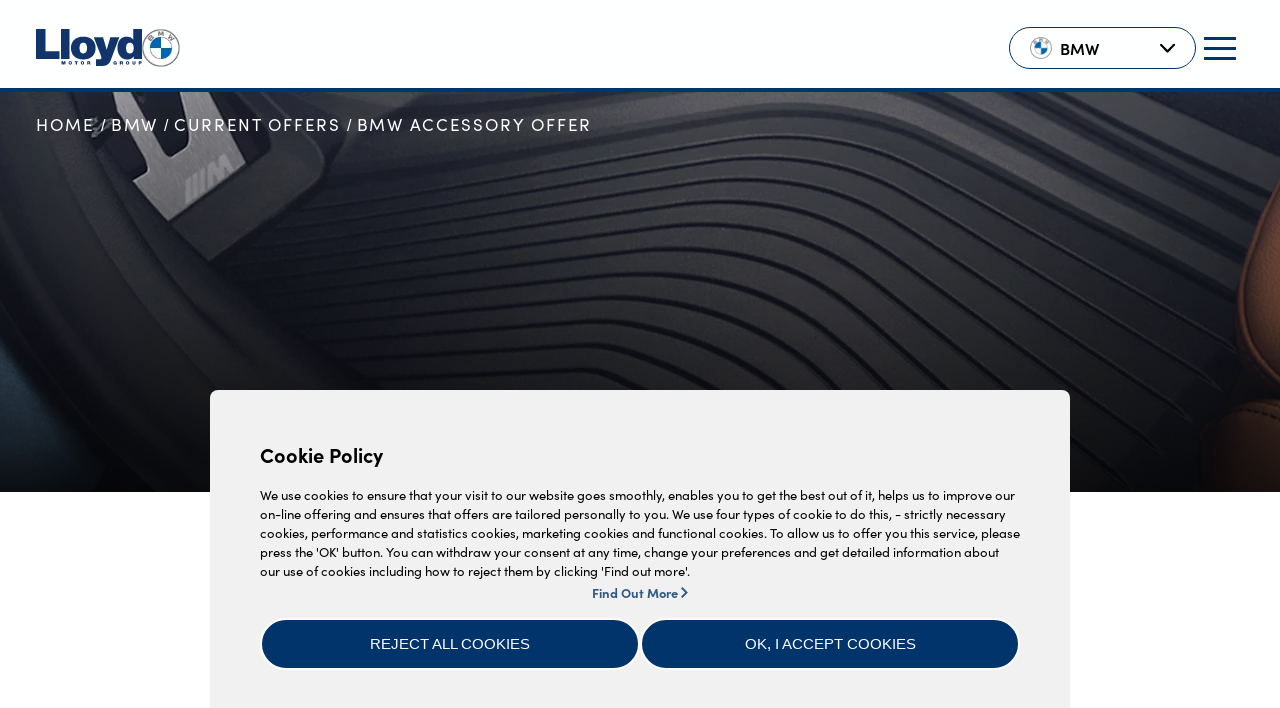

--- FILE ---
content_type: text/html; charset=utf-8
request_url: https://www.lloydmotorgroup.com/BMW/Current-Offers/BMW-Accessory-Offer/150
body_size: 74805
content:



<!DOCTYPE html>
<html lang="en">
<head>
    <meta http-equiv="Content-Type" content="text/html;charset=utf-8" />
    <meta name="viewport" content="width=device-width, initial-scale=1.0" />


    <title>BMW Mat Protection Pack Offer | Lloyd BMW</title>
    <meta name="description" content="Protect your interior from everything the British weather has to throw at your BMW, including rain, hail, muddy wellies and messy paws.&#160;Click to learn more.">
    <meta name="keywords" content="BMW Mat Protection Pack Offer ">
    <meta name="author" content="Lloyd Motors">
    <meta name="apple-mobile-web-app-capable" content="yes" />
    <meta name="msapplication-TileColor" content="#3B4044">
    <meta name="msapplication-TileImage" content="/favicons/apple-icon-180x180.png">
    <meta name="theme-color" content="#3B4044">

    <link rel="preconnect" href="https://use.typekit.net" crossorigin />
    <link rel="preconnect" href="https://p.typekit.net" crossorigin />
    <link rel="preload" href="https://p.typekit.net" crossorigin />
    <link rel="stylesheet" href="https://use.typekit.net/lac4haz.css" />

    <link rel="stylesheet" href="/Content/cookieconsent.min.css">

        <link rel="canonical" href="https://www.lloydmotorgroup.com/BMW/Current-Offers/BMW-Accessory-Offer/150">

    <!-- Favicons -->
    <link rel="apple-touch-icon " sizes="180x180" href="/favicons/apple-icon-180x180.png" as="image">
    <link rel="icon" type="image/png" sizes="192x192" href="/favicons/android-icon-192x192.png" as="image">
    <link rel="icon" type="image/png" sizes="32x32" href="/favicons/favicon-32x32.png" as="image">
    <link rel="icon" type="image/png" sizes="16x16" href="/favicons/favicon-16x16.png" as="image">
    <link rel="manifest" href="/favicons/manifest.json">

    <script src="/scripts/cookieconsent.min.js" defer></script>

    

<style>@font-face {
  font-family: 'Inter';
  font-weight: 300;
  font-style: normal;
  font-display: swap;
  src: url(/sitefiles/next-gen/dist/c12032709f9785281be65244fc8123ac.woff2) format('woff2'), url(/sitefiles/next-gen/dist/b81fc31f5b369259a678f5eb679b82c3.woff);
}

@font-face {
  font-family: 'Inter';
  font-weight: 400;
  font-style: normal;
  font-display: swap;
  src: url(/sitefiles/next-gen/dist/345f33ede372ef28f1e9b290cb68e183.woff2) format('woff2'), url(/sitefiles/next-gen/dist/81418dbab83d3e2bbe241dd0cf49dbec.woff);
}

@font-face {
  font-family: 'Inter';
  font-weight: 500;
  font-style: normal;
  font-display: swap;
  src: url(/sitefiles/next-gen/dist/fd1ab7de7c69720d6898df70d9dd5715.woff2) format('woff2'), url(/sitefiles/next-gen/dist/01a22c437063e49539235718854e6acc.woff);
}

@font-face {
  font-family: 'Inter';
  font-weight: 600;
  font-style: normal;
  font-display: swap;
  src: url(/sitefiles/next-gen/dist/b3276d1b5d0cb0e493cf823a16f8359e.woff2) format('woff2'), url(/sitefiles/next-gen/dist/ba143c0ca90bf4ad7a3c09089636ab82.woff);
}

@font-face {
  font-family: 'Inter';
  font-weight: 700;
  font-style: normal;
  font-display: swap;
  src: url(/sitefiles/next-gen/dist/8f5d55684fa6b2228c8ed707fa731057.woff2) format('woff2'), url(/sitefiles/next-gen/dist/86b782dc982c1f0fa6228bee332e94e3.woff);
}

@font-face {
  font-family: 'Inter';
  font-weight: 800;
  font-style: normal;
  font-display: swap;
  src: url(/sitefiles/next-gen/dist/ed8de0b208f180b76bb222fa73eee521.woff2) format('woff2'), url(/sitefiles/next-gen/dist/f4121ab54ef4fad2ae29589c62203cd4.woff);
}

/* http://meyerweb.com/eric/tools/css/reset/
   v2.0-modified | 20110126
   License: none (public domain)
*/

html,
body,
div,
span,
applet,
object,
iframe,
h1,
h2,
h3,
h4,
h5,
h6,
p,
blockquote,
pre,
a,
abbr,
acronym,
address,
big,
cite,
code,
del,
dfn,
em,
img,
ins,
kbd,
q,
s,
samp,
small,
strike,
strong,
sub,
sup,
tt,
var,
b,
u,
i,
center,
dl,
dt,
dd,
ol,
ul,
li,
fieldset,
form,
label,
legend,
table,
caption,
tbody,
tfoot,
thead,
tr,
th,
td,
article,
aside,
canvas,
details,
embed,
figure,
figcaption,
footer,
header,
hgroup,
menu,
nav,
output,
ruby,
section,
summary,
time,
mark,
audio,
video {
  margin: 0;
  padding: 0;
  border: 0;
  font-size: 100%;
  vertical-align: baseline;
}

/* make sure to set some focus styles for accessibility */
:focus {
  outline: 0;
}

/* HTML5 display-role reset for older browsers */
article,
aside,
details,
figcaption,
figure,
footer,
header,
hgroup,
menu,
nav,
section {
  display: block;
}

body {
  line-height: 1;
}

ol,
ul {
  list-style: none;
}

blockquote,
q {
  quotes: none;
}

blockquote:before,
blockquote:after,
q:before,
q:after {
  content: '';
  content: none;
}

table {
  border-collapse: collapse;
  border-spacing: 0;
}

input[type='search']::-webkit-search-cancel-button,
input[type='search']::-webkit-search-decoration,
input[type='search']::-webkit-search-results-button,
input[type='search']::-webkit-search-results-decoration {
  -webkit-appearance: none;
  -moz-appearance: none;
}

input[type='search'] {
  -webkit-appearance: none;
  -moz-appearance: none;
  -webkit-box-sizing: content-box;
  -moz-box-sizing: content-box;
  box-sizing: content-box;
}

textarea {
  overflow: auto;
  vertical-align: top;
  resize: vertical;
}

/**
 * Correct `inline-block` display not defined in IE 6/7/8/9 and Firefox 3.
 */

audio,
canvas,
video {
  display: inline-block;
  *display: inline;
  *zoom: 1;
  max-width: 100%;
}

/**
 * Prevent modern browsers from displaying `audio` without controls.
 * Remove excess height in iOS 5 devices.
 */

audio:not([controls]) {
  display: none;
  height: 0;
}

/**
 * Address styling not present in IE 7/8/9, Firefox 3, and Safari 4.
 * Known issue: no IE 6 support.
 */

[hidden] {
  display: none;
}

/**
 * 1. Correct text resizing oddly in IE 6/7 when body `font-size` is set using
 *    `em` units.
 * 2. Prevent iOS text size adjust after orientation change, without disabling
 *    user zoom.
 */

html {
  font-size: 100%; /* 1 */
  -webkit-text-size-adjust: 100%; /* 2 */
  -ms-text-size-adjust: 100%; /* 2 */
}

/**
 * Address `outline` inconsistency between Chrome and other browsers.
 */

a:focus {
  outline: thin dotted;
}

/**
 * Improve readability when focused and also mouse hovered in all browsers.
 */

a:active,
a:hover {
  outline: 0;
}

/**
 * 1. Remove border when inside `a` element in IE 6/7/8/9 and Firefox 3.
 * 2. Improve image quality when scaled in IE 7.
 */

img {
  border: 0; /* 1 */
  -ms-interpolation-mode: bicubic; /* 2 */
}

/**
 * Address margin not present in IE 6/7/8/9, Safari 5, and Opera 11.
 */

figure {
  margin: 0;
}

/**
 * Correct margin displayed oddly in IE 6/7.
 */

form {
  margin: 0;
}

/**
 * Define consistent border, margin, and padding.
 */

fieldset {
  border: 1px solid #c0c0c0;
  margin: 0 2px;
  padding: 0.35em 0.625em 0.75em;
}

/**
 * 1. Correct color not being inherited in IE 6/7/8/9.
 * 2. Correct text not wrapping in Firefox 3.
 * 3. Correct alignment displayed oddly in IE 6/7.
 */

legend {
  border: 0; /* 1 */
  padding: 0;
  white-space: normal; /* 2 */
  *margin-left: -7px; /* 3 */
}

/**
 * 1. Correct font size not being inherited in all browsers.
 * 2. Address margins set differently in IE 6/7, Firefox 3+, Safari 5,
 *    and Chrome.
 * 3. Improve appearance and consistency in all browsers.
 */

button,
input,
select,
textarea {
  font-size: 100%; /* 1 */
  margin: 0; /* 2 */
  vertical-align: baseline; /* 3 */
  *vertical-align: middle; /* 3 */
}

/**
 * Address Firefox 3+ setting `line-height` on `input` using `!important` in
 * the UA stylesheet.
 */

button,
input {
  line-height: normal;
}

/**
 * Address inconsistent `text-transform` inheritance for `button` and `select`.
 * All other form control elements do not inherit `text-transform` values.
 * Correct `button` style inheritance in Chrome, Safari 5+, and IE 6+.
 * Correct `select` style inheritance in Firefox 4+ and Opera.
 */

button,
select {
  text-transform: none;
}

/**
 * 1. Avoid the WebKit bug in Android 4.0.* where (2) destroys native `audio`
 *    and `video` controls.
 * 2. Correct inability to style clickable `input` types in iOS.
 * 3. Improve usability and consistency of cursor style between image-type
 *    `input` and others.
 * 4. Remove inner spacing in IE 7 without affecting normal text inputs.
 *    Known issue: inner spacing remains in IE 6.
 */

button,
html input[type="button"], /* 1 */
input[type="reset"],
input[type="submit"] {
  -webkit-appearance: button; /* 2 */
  cursor: pointer; /* 3 */
  *overflow: visible; /* 4 */
}

/**
 * Re-set default cursor for disabled elements.
 */

button[disabled],
html input[disabled] {
  cursor: default;
}

/**
 * 1. Address box sizing set to content-box in IE 8/9.
 * 2. Remove excess padding in IE 8/9.
 * 3. Remove excess padding in IE 7.
 *    Known issue: excess padding remains in IE 6.
 */

input[type='checkbox'],
input[type='radio'] {
  box-sizing: border-box; /* 1 */
  padding: 0; /* 2 */
  *height: 13px; /* 3 */
  *width: 13px; /* 3 */
}

/**
 * 1. Address `appearance` set to `searchfield` in Safari 5 and Chrome.
 * 2. Address `box-sizing` set to `border-box` in Safari 5 and Chrome
 *    (include `-moz` to future-proof).
 */

input[type='search'] {
  -webkit-appearance: textfield; /* 1 */
  -moz-box-sizing: content-box;
  -webkit-box-sizing: content-box; /* 2 */
  box-sizing: content-box;
}

/**
 * Remove inner padding and search cancel button in Safari 5 and Chrome
 * on OS X.
 */

input[type='search']::-webkit-search-cancel-button,
input[type='search']::-webkit-search-decoration {
  -webkit-appearance: none;
}

/**
 * Remove inner padding and border in Firefox 3+.
 */

button::-moz-focus-inner,
input::-moz-focus-inner {
  border: 0;
  padding: 0;
}

/**
 * 1. Remove default vertical scrollbar in IE 6/7/8/9.
 * 2. Improve readability and alignment in all browsers.
 */

textarea {
  overflow: auto; /* 1 */
  vertical-align: top; /* 2 */
}

/**
 * Remove most spacing between table cells.
 */

table {
  border-collapse: collapse;
  border-spacing: 0;
}

html,
button,
input,
select,
textarea {
  color: #222;
}

::-moz-selection {
  background: #b3d4fc;
  text-shadow: none;
}

::selection {
  background: #b3d4fc;
  text-shadow: none;
}

img {
  vertical-align: middle;
}

fieldset {
  border: 0;
  margin: 0;
  padding: 0;
}

textarea {
  resize: vertical;
}

.chromeframe {
  margin: 0.2em 0;
  background: #ccc;
  color: #000;
  padding: 0.2em 0;
}

body{color:#000;font-family:"Open Sans",sans-serif;overscroll-behavior-x:none;scroll-behavior:smooth}img{max-width:100%}*{box-sizing:border-box}span{display:inline-block}sup{position:relative;top:-0.5em;font-size:80%}.hidden{display:none;visibility:none}

/*# sourceMappingURL=/sitefiles/next-gen/dist/client-6901992d996141a69dae.css.map*/</style>
<script>!function(e){var t={};function n(r){if(t[r])return t[r].exports;var o=t[r]={i:r,l:!1,exports:{}};return e[r].call(o.exports,o,o.exports,n),o.l=!0,o.exports}n.m=e,n.c=t,n.d=function(e,t,r){n.o(e,t)||Object.defineProperty(e,t,{enumerable:!0,get:r})},n.r=function(e){"undefined"!=typeof Symbol&&Symbol.toStringTag&&Object.defineProperty(e,Symbol.toStringTag,{value:"Module"}),Object.defineProperty(e,"__esModule",{value:!0})},n.t=function(e,t){if(1&t&&(e=n(e)),8&t)return e;if(4&t&&"object"==typeof e&&e&&e.__esModule)return e;var r=Object.create(null);if(n.r(r),Object.defineProperty(r,"default",{enumerable:!0,value:e}),2&t&&"string"!=typeof e)for(var o in e)n.d(r,o,function(t){return e[t]}.bind(null,o));return r},n.n=function(e){var t=e&&e.__esModule?function(){return e.default}:function(){return e};return n.d(t,"a",t),t},n.o=function(e,t){return Object.prototype.hasOwnProperty.call(e,t)},n.p="/sitefiles/next-gen/dist/",n(n.s=602)}({275:function(e,t,n){"use strict";n.r(t)},602:function(e,t,n){e.exports=n(275)}});
//# sourceMappingURL=/sitefiles/next-gen/dist/polyfill-76d26ac4d937169eeef9.js.map</script>
<script defer src="/sitefiles/next-gen/dist/client-6901992d996141a69dae.js"></script>

    

<style data-styled="jSsUJo gyuNHT iFJBrT fEzywp NjjiN eySHuS hjgLIe hSWDXZ bLqHMh bJtCOx cfAekt bBGjFG jdwkkV bHeYxb kFslV jundXY lkOWFW dlzama cIGBRa" data-styled-version="4.4.1">
/* sc-component-id: SiteWidestyles__Container-sc-1bca1ij-0 */
.NjjiN{--sitePadding:15px;--siteWidth:100%;margin-left:auto;margin-right:auto;max-width:calc(var(--siteWidth) + (var(--sitePadding) * 2));padding-left:var(--sitePadding);padding-right:var(--sitePadding);width:100%;} @media (min-width:480px){.NjjiN{--sitePadding:26px;}} @media (min-width:1024px){.NjjiN{--sitePadding:36px;}} @media (min-width:1600px){.NjjiN{--siteWidth:1760px;}}
/* sc-component-id: SectionWrapperstyles__Container-sc-16brewo-0 */
.gyuNHT{--sectionMargin:32px;--sitePadding:18px;--siteWidth:100%;margin-top:var(--sectionMargin);margin-bottom:var(--sectionMargin);margin-top:0px;margin-bottom:0px;} @media (min-width:1024px){.gyuNHT{--sectionMargin:64px;}} @media (min-width:1600px){.gyuNHT{--sitePadding:18px;--siteWidth:1640px;}}
/* sc-component-id: Breadcrumbstyles__Container-sc-1jg0gcf-0 */
.eySHuS{--scrollbar-width:4px;display:-webkit-box;display:-webkit-flex;display:-ms-flexbox;display:flex;color:var(--fgColor);-webkit-flex-wrap:wrap;-ms-flex-wrap:wrap;flex-wrap:wrap;padding-bottom:4px;} .eySHuS::-webkit-scrollbar-track{background-color:none;} .eySHuS::-webkit-scrollbar{background-color:none;height:var(--scrollbar-width,10px);width:var(--scrollbar-width,10px);} .eySHuS::-webkit-scrollbar-thumb{background-color:#9c9fa1;border-radius:calc(var(--scrollbar-width,10px) / 2);cursor:pointer;} .eySHuS[data-theme='dark']{--fgColor:#191919;} .eySHuS[data-theme='light']{--fgColor:#FEFFFF;}
/* sc-component-id: Breadcrumbstyles__Item-sc-1jg0gcf-1 */
.hjgLIe:not(:last-child)::after{content:'/';margin:0 6px;} @media (max-width:479px){.Breadcrumbstyles__Container-sc-1jg0gcf-0[data-truncate='true'] .hjgLIe:not(:nth-last-child(-n + 2)){border:0 !important;-webkit-clip:rect(1px,1px,1px,1px) !important;clip:rect(1px,1px,1px,1px) !important;-webkit-clip-path:inset(50%) !important;-webkit-clip-path:inset(50%) !important;clip-path:inset(50%) !important;height:1px !important;margin:-1px !important;overflow:hidden !important;padding:0 !important;position:absolute !important;width:1px !important;white-space:nowrap !important;}}
/* sc-component-id: Breadcrumbstyles__Link-sc-1jg0gcf-2 */
.hSWDXZ{color:currentColor;font-family:'sofia-pro',system-ui,-apple-system,BlinkMacSystemFont;font-style:normal;font-weight:400;font-size:17px;-webkit-letter-spacing:0.1em;-moz-letter-spacing:0.1em;-ms-letter-spacing:0.1em;letter-spacing:0.1em;line-height:1em;-webkit-text-decoration:none;text-decoration:none;text-transform:uppercase;text-underline-position:under;} .hSWDXZ:focus-visible{outline:auto;} .hSWDXZ:hover{-webkit-text-decoration:underline;text-decoration:underline;} .hSWDXZ[aria-current='page']{-webkit-text-decoration:none;text-decoration:none;} .hSWDXZ[aria-current='page']:focus,.hSWDXZ[aria-current='page']:hover{-webkit-text-decoration:none;text-decoration:none;}
/* sc-component-id: Buttonstyles__Button-sc-1nhon8x-2 */
.dlzama{display:-webkit-inline-box;display:-webkit-inline-flex;display:-ms-inline-flexbox;display:inline-flex;-webkit-align-items:center;-webkit-box-align:center;-ms-flex-align:center;align-items:center;border-radius:25px;height:50px;-webkit-box-pack:center;-webkit-justify-content:center;-ms-flex-pack:center;justify-content:center;padding:0 32px;-webkit-text-decoration:none;text-decoration:none;-webkit-user-select:none;-moz-user-select:none;-ms-user-select:none;user-select:none;white-space:nowrap;border:2px solid #01346B;background-color:#01346B;color:#FEFFFF;} @media (prefers-reduced-motion:no-preference){.dlzama{-webkit-transition-duration:0.35s;transition-duration:0.35s;-webkit-transition-property:color,background-color,border-color;transition-property:color,background-color,border-color;-webkit-transition-timing-function:cubic-bezier(0.215,0.61,0.355,1);transition-timing-function:cubic-bezier(0.215,0.61,0.355,1);will-change:color,background-color,border-color;}} .dlzama .Buttonstyles__Text-sc-1nhon8x-0{font-family:'Inter',system-ui,-apple-system,BlinkMacSystemFont;font-style:normal;font-weight:600;font-size:16px;line-height:26px;text-transform:uppercase;-webkit-transform:translateY(-2px);-ms-transform:translateY(-2px);transform:translateY(-2px);vertical-align:middle;display:inline-block;} @media (max-width:1023px){.dlzama .Buttonstyles__Text-sc-1nhon8x-0{font-size:12px;line-height:20px;white-space:break-spaces;text-align:center;-webkit-transform:none;-ms-transform:none;transform:none;}} .dlzama:not(:disabled):focus-visible,.dlzama:not(:disabled):hover{border-color:var(--hoverColor,#7185BE) !important;background-color:var(--hoverColor,#7185BE) !important;color:#FEFFFF;} .dlzama:active{border-color:#01346B;background-color:#01346B;color:#FEFFFF;} .dlzama:disabled{opacity:0.65;cursor:not-allowed;}
/* sc-component-id: OfferBannerstyles__TopSection-sc-1csewon-1 */
.iFJBrT{position:relative;background:#191919;color:#FEFFFF;min-height:400px;padding:88px 18px;} @media (min-width:1366px){.iFJBrT{padding:104px 18px;}}
/* sc-component-id: OfferBannerstyles__BottomSection-sc-1csewon-2 */
.jdwkkV{margin:0 auto;max-width:896px;padding:40px 18px;}
/* sc-component-id: OfferBannerstyles__BreadcrumbWrapper-sc-1csewon-3 */
.fEzywp{position:absolute;top:24px;left:0;display:block;width:100%;z-index:4;}
/* sc-component-id: OfferBannerstyles__ImageWrapper-sc-1csewon-4 */
[data-content='true'] .bLqHMh::before{content:'';position:absolute;top:0;left:0;background:#191919;height:100%;opacity:var(--tint);width:100%;z-index:2;} .bLqHMh::after{content:'';position:absolute;top:0;left:0;background:linear-gradient(to bottom,rgba(0,0,0,0) 0%,rgba(0,0,0,0.78) 100%);height:100%;width:100%;z-index:3;}
/* sc-component-id: OfferBannerstyles__Image-sc-1csewon-5 */
.bJtCOx{position:absolute;top:0;left:0;height:100%;object-fit:cover;object-position:center;width:100%;display:block;} @media (min-width:768px){.OfferBannerstyles__ImageWrapper-sc-1csewon-4[data-has-video="true"] .bJtCOx{display:none;}}
/* sc-component-id: OfferBannerstyles__TagWrapper-sc-1csewon-7 */
.cfAekt{position:absolute;bottom:0;left:50%;display:block;width:100%;max-width:896px;-webkit-transform:translateX(-50%);-ms-transform:translateX(-50%);transform:translateX(-50%);z-index:4;padding:0 18px;}
/* sc-component-id: OfferBannerstyles__Tag-sc-1csewon-8 */
.bBGjFG{font-family:'Inter',system-ui,-apple-system,BlinkMacSystemFont;font-style:normal;font-weight:800;display:-webkit-inline-box;display:-webkit-inline-flex;display:-ms-inline-flexbox;display:inline-flex;-webkit-align-items:center;-webkit-box-align:center;-ms-flex-align:center;align-items:center;background:#01346B;border:clamp(0.06rem,0.04rem + 0.07vw,0.13rem) solid #FEFFFF;border-bottom:0;border-radius:0 20px 0 0;color:#FEFFFF;font-size:14px;line-height:1em;min-width:120px;padding:10px 40px 10px 25px;white-space:nowrap;width:auto;}
/* sc-component-id: OfferBannerstyles__Title-sc-1csewon-10 */
.kFslV{font-family:'Inter',system-ui,-apple-system,BlinkMacSystemFont;font-style:normal;font-weight:800;font-size:26px;-webkit-letter-spacing:0.01em;-moz-letter-spacing:0.01em;-ms-letter-spacing:0.01em;letter-spacing:0.01em;line-height:38px;margin:0 0 16px;} @media (min-width:1366px){.kFslV{font-size:40px;line-height:60px;}}
/* sc-component-id: OfferBannerstyles__Content-sc-1csewon-11 */
.jundXY{font-family:'sofia-pro',system-ui,-apple-system,BlinkMacSystemFont;font-style:normal;font-weight:400;font-size:18px;-webkit-letter-spacing:0.01em;-moz-letter-spacing:0.01em;-ms-letter-spacing:0.01em;letter-spacing:0.01em;line-height:28px;margin:0 0 32px;} @media (min-width:1366px){.jundXY{font-family:'sofia-pro',system-ui,-apple-system,BlinkMacSystemFont;font-style:normal;font-weight:500;line-height:34px;}}
/* sc-component-id: OfferBannerstyles__CtaWrapper-sc-1csewon-15 */
.lkOWFW{margin-top:48px;} @media (max-width:479px){.lkOWFW{margin-top:32px;}.lkOWFW .Buttonstyles__Button-sc-1nhon8x-2{width:100%;}}</style><style data-styled="cRBmwy gxixad jLYzCh NjjiN jVECVV dnzKxd hTylCl" data-styled-version="4.4.1">
/* sc-component-id: SiteWidestyles__Container-sc-1bca1ij-0 */
.NjjiN{--sitePadding:15px;--siteWidth:100%;margin-left:auto;margin-right:auto;max-width:calc(var(--siteWidth) + (var(--sitePadding) * 2));padding-left:var(--sitePadding);padding-right:var(--sitePadding);width:100%;} @media (min-width:480px){.NjjiN{--sitePadding:26px;}} @media (min-width:1024px){.NjjiN{--sitePadding:36px;}} @media (min-width:1600px){.NjjiN{--siteWidth:1760px;}}
/* sc-component-id: SectionWrapperstyles__Container-sc-16brewo-0 */
.gxixad{--sectionMargin:32px;--sitePadding:18px;--siteWidth:100%;margin-top:var(--sectionMargin);margin-bottom:var(--sectionMargin);} @media (min-width:1024px){.gxixad{--sectionMargin:64px;}} @media (min-width:1600px){.gxixad{--sitePadding:18px;--siteWidth:1640px;}}
/* sc-component-id: RichTextstyles__Wrapper-sc-1g1azei-0 */
.cRBmwy{margin-top:16px !important;margin-bottom:16px !important;}
/* sc-component-id: RichTextstyles__Inner-sc-1g1azei-1 */
.jVECVV{display:-webkit-box;display:-webkit-flex;display:-ms-flexbox;display:flex;-webkit-box-pack:center;-webkit-justify-content:center;-ms-flex-pack:center;justify-content:center;}
/* sc-component-id: RichTextstyles__ContentWrapper-sc-1g1azei-2 */
.dnzKxd{display:grid;} .dnzKxd[data-two-columns='false']{max-width:860px;}
/* sc-component-id: RichTextstyles__Content-sc-1g1azei-3 */
.hTylCl h1{font-family:'Inter',system-ui,-apple-system,BlinkMacSystemFont;font-style:normal;font-weight:800;font-size:clamp(1.5rem,0.66rem + 2.37vw,3.5rem);line-height:clamp(2.5rem,1.45rem + 2.96vw,5rem);margin-bottom:16px;} .hTylCl h2{font-family:'Inter',system-ui,-apple-system,BlinkMacSystemFont;font-style:normal;font-weight:800;font-size:clamp(1.25rem,0.51rem + 2.07vw,3rem);line-height:clamp(2.19rem,1.27rem + 2.59vw,4.38rem);margin-bottom:16px;} .hTylCl h3{font-family:'Inter',system-ui,-apple-system,BlinkMacSystemFont;font-style:normal;font-weight:800;font-size:clamp(1.13rem,0.55rem + 1.63vw,2.5rem);line-height:clamp(2rem,1.26rem + 2.07vw,3.75rem);margin-bottom:16px;} .hTylCl h4{font-family:'Inter',system-ui,-apple-system,BlinkMacSystemFont;font-style:normal;font-weight:800;font-size:clamp(1rem,0.58rem + 1.18vw,2rem);line-height:clamp(1.88rem,1.35rem + 1.48vw,3.13rem);margin-bottom:16px;} .hTylCl h5{font-family:'Inter',system-ui,-apple-system,BlinkMacSystemFont;font-style:normal;font-weight:800;font-size:clamp(0.88rem,0.61rem + 0.74vw,1.5rem);line-height:clamp(1.5rem,1.13rem + 1.04vw,2.38rem);margin-bottom:16px;} .hTylCl p{font-family:'sofia-pro',system-ui,-apple-system,BlinkMacSystemFont;font-style:normal;font-weight:400;font-size:16px;-webkit-letter-spacing:normal;-moz-letter-spacing:normal;-ms-letter-spacing:normal;letter-spacing:normal;line-height:26px;margin-bottom:16px;} @media (min-width:1366px){.hTylCl p{font-size:18px;line-height:28px;}} .hTylCl strong{font-family:'sofia-pro',system-ui,-apple-system,BlinkMacSystemFont;font-style:normal;font-weight:700;} .hTylCl figure{margin:30px 0;} .hTylCl figcaption{margin-top:5px;font-family:'sofia-pro',system-ui,-apple-system,BlinkMacSystemFont;font-style:normal;font-weight:300;text-transform:uppercase;} .hTylCl ol,.hTylCl ul{display:block;font-family:'sofia-pro',system-ui,-apple-system,BlinkMacSystemFont;font-style:normal;font-weight:400;font-size:16px;-webkit-letter-spacing:normal;-moz-letter-spacing:normal;-ms-letter-spacing:normal;letter-spacing:normal;line-height:26px;margin-bottom:16px;padding:0 0 0 40px;} @media (min-width:1366px){.hTylCl ol,.hTylCl ul{font-size:18px;line-height:28px;}} .hTylCl ol{list-style:decimal;} .hTylCl ol li{display:list-item;margin-bottom:1em;} .hTylCl ul{list-style:disc;} .hTylCl ul li{display:list-item;margin-bottom:1em;} .hTylCl a{font-family:'sofia-pro',system-ui,-apple-system,BlinkMacSystemFont;font-style:normal;font-weight:700;color:#01346B;-webkit-text-decoration:underline;text-decoration:underline;-webkit-text-decoration-color:currentColor;text-decoration-color:currentColor;-webkit-text-decoration-thickness:1px;text-decoration-thickness:1px;text-underline-offset:3px;} @media (prefers-reduced-motion:no-preference){.hTylCl a{-webkit-transition-duration:0.2s;transition-duration:0.2s;-webkit-transition-property:text-decoration-color;transition-property:text-decoration-color;-webkit-transition-timing-function:cubic-bezier(0.215,0.61,0.355,1);transition-timing-function:cubic-bezier(0.215,0.61,0.355,1);will-change:text-decoration-color;}} .hTylCl a:hover,.hTylCl a:focus{-webkit-text-decoration-color:transparent;text-decoration-color:transparent;} .hTylCl table{font-family:'sofia-pro',system-ui,-apple-system,BlinkMacSystemFont;font-style:normal;font-weight:400;font-size:16px;-webkit-letter-spacing:normal;-moz-letter-spacing:normal;-ms-letter-spacing:normal;letter-spacing:normal;line-height:26px;margin-bottom:16px;margin:0 0 16px;table-layout:fixed;text-align:left;width:100%;} @media (min-width:1366px){.hTylCl table{font-size:18px;line-height:28px;}} .hTylCl table td,.hTylCl table th{padding:16px 10px;} @media (min-width:768px){.hTylCl table td,.hTylCl table th{padding:16px;}} .hTylCl table thead{font-family:'sofia-pro',system-ui,-apple-system,BlinkMacSystemFont;font-style:normal;font-weight:600;} .hTylCl table thead tr{border-bottom:1px solid #01346B;} .hTylCl table tbody tr:nth-child(even){background-color:#949494;} .hTylCl hr{margin:16px 0;} .hTylCl sup{position:relative;top:-0.5em;font-size:80%;} .hTylCl sub{position:relative;top:0.5em;font-size:80%;} .hTylCl *:last-child{margin-bottom:0;} @media (min-width:1024px){.RichTextstyles__ContentWrapper-sc-1g1azei-2[data-two-columns='true'] .hTylCl{-webkit-columns:2;columns:2;gap:40px;}} .hTylCl .cta-tertiary,.hTylCl .cta-secondary,.hTylCl .cta-outline,.hTylCl .cta-primary{display:-webkit-inline-box;display:-webkit-inline-flex;display:-ms-inline-flexbox;display:inline-flex;-webkit-align-items:center;-webkit-box-align:center;-ms-flex-align:center;align-items:center;border-radius:25px;height:50px;-webkit-box-pack:center;-webkit-justify-content:center;-ms-flex-pack:center;justify-content:center;padding:0 32px;-webkit-text-decoration:none;text-decoration:none;-webkit-user-select:none;-moz-user-select:none;-ms-user-select:none;user-select:none;white-space:nowrap;font-family:'Inter',system-ui,-apple-system,BlinkMacSystemFont;font-style:normal;font-weight:600;font-size:16px;line-height:26px;text-transform:uppercase;-webkit-transform:translateY(-2px);-ms-transform:translateY(-2px);transform:translateY(-2px);vertical-align:middle;} @media (prefers-reduced-motion:no-preference){.hTylCl .cta-tertiary,.hTylCl .cta-secondary,.hTylCl .cta-outline,.hTylCl .cta-primary{-webkit-transition-duration:0.35s;transition-duration:0.35s;-webkit-transition-property:color,background-color,border-color;transition-property:color,background-color,border-color;-webkit-transition-timing-function:cubic-bezier(0.215,0.61,0.355,1);transition-timing-function:cubic-bezier(0.215,0.61,0.355,1);will-change:color,background-color,border-color;}} @media (max-width:1023px){.hTylCl .cta-tertiary,.hTylCl .cta-secondary,.hTylCl .cta-outline,.hTylCl .cta-primary{font-size:12px;line-height:20px;white-space:break-spaces;text-align:center;-webkit-transform:none;-ms-transform:none;transform:none;}} .hTylCl .cta-tertiary:focus-visible,.hTylCl .cta-secondary:focus-visible,.hTylCl .cta-outline:focus-visible,.hTylCl .cta-primary:focus-visible,.hTylCl .cta-tertiary:hover,.hTylCl .cta-secondary:hover,.hTylCl .cta-outline:hover,.hTylCl .cta-primary:hover{-webkit-text-decoration:none;text-decoration:none;} .hTylCl .cta-tertiary::after,.hTylCl .cta-secondary::after,.hTylCl .cta-outline::after,.hTylCl .cta-primary::after{display:none;} .hTylCl .cta-primary{border:2px solid #01346B;background-color:#01346B;color:#FEFFFF;} .hTylCl .cta-primary:not(:disabled):focus-visible,.hTylCl .cta-primary:not(:disabled):hover{border-color:var(--hoverColor,#7185BE) !important;background-color:var(--hoverColor,#7185BE) !important;color:#FEFFFF;} .hTylCl .cta-primary:active{border-color:#01346B;background-color:#01346B;color:#FEFFFF;} .hTylCl .cta-secondary{background-color:transparent;color:#FEFFFF;border:2px solid #FEFFFF;} .hTylCl .cta-secondary:not(:disabled):focus-visible,.hTylCl .cta-secondary:not(:disabled):hover,.hTylCl .cta-secondary:active{border-color:#7185BE;background-color:#7185BE;color:#FEFFFF;} .hTylCl .cta-tertiary{background-color:#FEFFFF;color:#191919;border:2px solid #FEFFFF;} .hTylCl .cta-tertiary:not(:disabled):focus-visible,.hTylCl .cta-tertiary:not(:disabled):hover{border-color:#01346B;background-color:#01346B;color:#FEFFFF;} .hTylCl .cta-tertiary:active{border-color:#FEFFFF;background-color:#01346B;color:#FEFFFF;} .hTylCl .cta-outline{background-color:#FEFFFF;color:#01346B;border:2px solid #01346B;} .hTylCl .cta-outline:not(:disabled):focus-visible,.hTylCl .cta-outline:not(:disabled):hover,.hTylCl .cta-outline:active{border-color:#7185BE;background-color:#7185BE;color:#FEFFFF;} .hTylCl .cta-link,.hTylCl .cta-link-blue{font-family:'Inter',system-ui,-apple-system,BlinkMacSystemFont;font-style:normal;font-weight:800;display:-webkit-inline-box;display:-webkit-inline-flex;display:-ms-inline-flexbox;display:inline-flex;-webkit-align-items:center;-webkit-box-align:center;-ms-flex-align:center;align-items:center;color:var(--textColour);font-size:clamp(0.88rem,0.77rem + 0.3vw,1.13rem);line-height:1em;-webkit-letter-spacing:0.01em;-moz-letter-spacing:0.01em;-ms-letter-spacing:0.01em;letter-spacing:0.01em;-webkit-text-decoration:underline;text-decoration:underline;-webkit-text-decoration-color:transparent;text-decoration-color:transparent;text-underline-offset:2px;position:relative;} @media (prefers-reduced-motion:no-preference){.hTylCl .cta-link,.hTylCl .cta-link-blue{-webkit-transition-duration:0.2s;transition-duration:0.2s;-webkit-transition-property:text-decoration-color;transition-property:text-decoration-color;-webkit-transition-timing-function:cubic-bezier(0.215,0.61,0.355,1);transition-timing-function:cubic-bezier(0.215,0.61,0.355,1);will-change:text-decoration-color;}} .hTylCl .cta-link:focus,.hTylCl .cta-link-blue:focus,.hTylCl .cta-link:hover,.hTylCl .cta-link-blue:hover{-webkit-text-decoration-color:currentColor;text-decoration-color:currentColor;} .hTylCl .cta-link::after,.hTylCl .cta-link-blue::after{content:'';background:currentColor;background-size:cover;width:8px;height:14px;display:inline-block;margin-left:8px;-webkit-transition:-webkit-transform 0.15s cubic-bezier(0.215,0.61,0.355,1);-webkit-transition:transform 0.15s cubic-bezier(0.215,0.61,0.355,1);transition:transform 0.15s cubic-bezier(0.215,0.61,0.355,1);-webkit-mask-image:url(/sitefiles/next-gen/dist/c3fff6f3cfd0c7de705b5fe1a29fe4e0.svg);-webkit-mask-image:url(/sitefiles/next-gen/dist/c3fff6f3cfd0c7de705b5fe1a29fe4e0.svg);mask-image:url(/sitefiles/next-gen/dist/c3fff6f3cfd0c7de705b5fe1a29fe4e0.svg);-webkit-mask-repeat:no-repeat;-webkit-mask-repeat:no-repeat;mask-repeat:no-repeat;-webkit-mask-size:contain;-webkit-mask-size:contain;mask-size:contain;-webkit-mask-position:center;-webkit-mask-position:center;mask-position:center;} .hTylCl .cta-link:hover::after,.hTylCl .cta-link-blue:hover::after{-webkit-transform:translateX(4px);-ms-transform:translateX(4px);transform:translateX(4px);} .hTylCl .cta-link{--textColour:#191919;} .hTylCl .cta-link-blue{--textColour:#01346B;}</style><style data-styled="iTTqRe gxixad jLYzCh NjjiN jwyvGH fvcHzl gxOjOC bGLTIi" data-styled-version="4.4.1">
/* sc-component-id: SiteWidestyles__Container-sc-1bca1ij-0 */
.NjjiN{--sitePadding:15px;--siteWidth:100%;margin-left:auto;margin-right:auto;max-width:calc(var(--siteWidth) + (var(--sitePadding) * 2));padding-left:var(--sitePadding);padding-right:var(--sitePadding);width:100%;} @media (min-width:480px){.NjjiN{--sitePadding:26px;}} @media (min-width:1024px){.NjjiN{--sitePadding:36px;}} @media (min-width:1600px){.NjjiN{--siteWidth:1760px;}}
/* sc-component-id: SectionWrapperstyles__Container-sc-16brewo-0 */
.gxixad{--sectionMargin:32px;--sitePadding:18px;--siteWidth:100%;margin-top:var(--sectionMargin);margin-bottom:var(--sectionMargin);} @media (min-width:1024px){.gxixad{--sectionMargin:64px;}} @media (min-width:1600px){.gxixad{--sitePadding:18px;--siteWidth:1640px;}}
/* sc-component-id: Accordionstyles__Container-sc-bvx6yj-1 */
.jwyvGH{display:-webkit-box;display:-webkit-flex;display:-ms-flexbox;display:flex;-webkit-box-pack:center;-webkit-justify-content:center;-ms-flex-pack:center;justify-content:center;}
/* sc-component-id: Accordionstyles__AccordionWrapper-sc-bvx6yj-2 */
.fvcHzl{grid-column:span 6;max-width:860px;}</style><style data-styled="hnPVv NjjiN jyJeRo iysuyu gHVxWl gveiUb gyzSRz emXcHq eDnOcF hQRmZL kQMcad XFlfc TZwHQ ljWVkX ctIYsx eubUMo cbnXph kZjvuA hceEPE krHAem grysTF gsBboh iYVEOF dlzama cIGBRa cedUHb iDQmqa dSUntz" data-styled-version="4.4.1">
/* sc-component-id: Headingstyles__Heading-sc-v6ffrq-0 */
.gyzSRz{font-family:'Inter',system-ui,-apple-system,BlinkMacSystemFont;font-style:normal;font-weight:800;font-size:clamp(1.13rem,0.55rem + 1.63vw,2.5rem);line-height:clamp(2rem,1.26rem + 2.07vw,3.75rem);margin-bottom:16px;text-wrap:pretty;} .gyzSRz:has(.Headingstyles__Line-sc-v6ffrq-1){display:-webkit-box;display:-webkit-flex;display:-ms-flexbox;display:flex;gap:8px;} @media (max-width:767px){.gyzSRz{-webkit-flex-direction:column;-ms-flex-direction:column;flex-direction:column;color:#3B4044;}} @media (min-width:768px){.gyzSRz{-webkit-align-items:flex-end;-webkit-box-align:flex-end;-ms-flex-align:flex-end;align-items:flex-end;}} .gyzSRz span{-webkit-flex-shrink:0;-ms-flex-negative:0;flex-shrink:0;}
/* sc-component-id: Paragraphstyles__Paragraph-sc-zkpe4s-0 */
.iDQmqa{font-family:'sofia-pro',system-ui,-apple-system,BlinkMacSystemFont;font-style:normal;font-weight:400;font-size:18px;-webkit-letter-spacing:normal;-moz-letter-spacing:normal;-ms-letter-spacing:normal;letter-spacing:normal;line-height:28px;margin-bottom:16px;} .iDQmqa h1{font-family:'Inter',system-ui,-apple-system,BlinkMacSystemFont;font-style:normal;font-weight:800;font-size:clamp(1.5rem,0.66rem + 2.37vw,3.5rem);line-height:clamp(2.5rem,1.45rem + 2.96vw,5rem);margin-bottom:16px;} .iDQmqa h2{font-family:'Inter',system-ui,-apple-system,BlinkMacSystemFont;font-style:normal;font-weight:800;font-size:clamp(1.25rem,0.51rem + 2.07vw,3rem);line-height:clamp(2.19rem,1.27rem + 2.59vw,4.38rem);margin-bottom:16px;} .iDQmqa h3{font-family:'Inter',system-ui,-apple-system,BlinkMacSystemFont;font-style:normal;font-weight:800;font-size:clamp(1.13rem,0.55rem + 1.63vw,2.5rem);line-height:clamp(2rem,1.26rem + 2.07vw,3.75rem);margin-bottom:16px;} .iDQmqa h4{font-family:'Inter',system-ui,-apple-system,BlinkMacSystemFont;font-style:normal;font-weight:800;font-size:clamp(1rem,0.58rem + 1.18vw,2rem);line-height:clamp(1.88rem,1.35rem + 1.48vw,3.13rem);margin-bottom:16px;} .iDQmqa h5{font-family:'Inter',system-ui,-apple-system,BlinkMacSystemFont;font-style:normal;font-weight:800;font-size:clamp(0.88rem,0.61rem + 0.74vw,1.5rem);line-height:clamp(1.5rem,1.13rem + 1.04vw,2.38rem);margin-bottom:16px;} .iDQmqa p{font-family:'sofia-pro',system-ui,-apple-system,BlinkMacSystemFont;font-style:normal;font-weight:400;font-size:16px;-webkit-letter-spacing:normal;-moz-letter-spacing:normal;-ms-letter-spacing:normal;letter-spacing:normal;line-height:26px;margin-bottom:16px;} @media (min-width:1366px){.iDQmqa p{font-size:18px;line-height:28px;}} .iDQmqa strong{font-family:'sofia-pro',system-ui,-apple-system,BlinkMacSystemFont;font-style:normal;font-weight:700;} .iDQmqa figure{margin:30px 0;} .iDQmqa figcaption{margin-top:5px;font-family:'sofia-pro',system-ui,-apple-system,BlinkMacSystemFont;font-style:normal;font-weight:300;text-transform:uppercase;} .iDQmqa ol,.iDQmqa ul{display:block;font-family:'sofia-pro',system-ui,-apple-system,BlinkMacSystemFont;font-style:normal;font-weight:400;font-size:16px;-webkit-letter-spacing:normal;-moz-letter-spacing:normal;-ms-letter-spacing:normal;letter-spacing:normal;line-height:26px;margin-bottom:16px;padding:0 0 0 40px;} @media (min-width:1366px){.iDQmqa ol,.iDQmqa ul{font-size:18px;line-height:28px;}} .iDQmqa ol{list-style:decimal;} .iDQmqa ol li{display:list-item;margin-bottom:1em;} .iDQmqa ul{list-style:disc;} .iDQmqa ul li{display:list-item;margin-bottom:1em;} .iDQmqa a{font-family:'sofia-pro',system-ui,-apple-system,BlinkMacSystemFont;font-style:normal;font-weight:700;color:#01346B;-webkit-text-decoration:underline;text-decoration:underline;-webkit-text-decoration-color:currentColor;text-decoration-color:currentColor;-webkit-text-decoration-thickness:1px;text-decoration-thickness:1px;text-underline-offset:3px;} @media (prefers-reduced-motion:no-preference){.iDQmqa a{-webkit-transition-duration:0.2s;transition-duration:0.2s;-webkit-transition-property:text-decoration-color;transition-property:text-decoration-color;-webkit-transition-timing-function:cubic-bezier(0.215,0.61,0.355,1);transition-timing-function:cubic-bezier(0.215,0.61,0.355,1);will-change:text-decoration-color;}} .iDQmqa a:hover,.iDQmqa a:focus{-webkit-text-decoration-color:transparent;text-decoration-color:transparent;} .iDQmqa table{font-family:'sofia-pro',system-ui,-apple-system,BlinkMacSystemFont;font-style:normal;font-weight:400;font-size:16px;-webkit-letter-spacing:normal;-moz-letter-spacing:normal;-ms-letter-spacing:normal;letter-spacing:normal;line-height:26px;margin-bottom:16px;margin:0 0 16px;table-layout:fixed;text-align:left;width:100%;} @media (min-width:1366px){.iDQmqa table{font-size:18px;line-height:28px;}} .iDQmqa table td,.iDQmqa table th{padding:16px 10px;} @media (min-width:768px){.iDQmqa table td,.iDQmqa table th{padding:16px;}} .iDQmqa table thead{font-family:'sofia-pro',system-ui,-apple-system,BlinkMacSystemFont;font-style:normal;font-weight:600;} .iDQmqa table thead tr{border-bottom:1px solid #01346B;} .iDQmqa table tbody tr:nth-child(even){background-color:#949494;} .iDQmqa hr{margin:16px 0;} .iDQmqa sup{position:relative;top:-0.5em;font-size:80%;} .iDQmqa sub{position:relative;top:0.5em;font-size:80%;} .iDQmqa *:last-child{margin-bottom:0;}
/* sc-component-id: SiteWidestyles__Container-sc-1bca1ij-0 */
.NjjiN{--sitePadding:15px;--siteWidth:100%;margin-left:auto;margin-right:auto;max-width:calc(var(--siteWidth) + (var(--sitePadding) * 2));padding-left:var(--sitePadding);padding-right:var(--sitePadding);width:100%;} @media (min-width:480px){.NjjiN{--sitePadding:26px;}} @media (min-width:1024px){.NjjiN{--sitePadding:36px;}} @media (min-width:1600px){.NjjiN{--siteWidth:1760px;}}
/* sc-component-id: Buttonstyles__Button-sc-1nhon8x-2 */
.dlzama{display:-webkit-inline-box;display:-webkit-inline-flex;display:-ms-inline-flexbox;display:inline-flex;-webkit-align-items:center;-webkit-box-align:center;-ms-flex-align:center;align-items:center;border-radius:25px;height:50px;-webkit-box-pack:center;-webkit-justify-content:center;-ms-flex-pack:center;justify-content:center;padding:0 32px;-webkit-text-decoration:none;text-decoration:none;-webkit-user-select:none;-moz-user-select:none;-ms-user-select:none;user-select:none;white-space:nowrap;border:2px solid #01346B;background-color:#01346B;color:#FEFFFF;} @media (prefers-reduced-motion:no-preference){.dlzama{-webkit-transition-duration:0.35s;transition-duration:0.35s;-webkit-transition-property:color,background-color,border-color;transition-property:color,background-color,border-color;-webkit-transition-timing-function:cubic-bezier(0.215,0.61,0.355,1);transition-timing-function:cubic-bezier(0.215,0.61,0.355,1);will-change:color,background-color,border-color;}} .dlzama .Buttonstyles__Text-sc-1nhon8x-0{font-family:'Inter',system-ui,-apple-system,BlinkMacSystemFont;font-style:normal;font-weight:600;font-size:16px;line-height:26px;text-transform:uppercase;-webkit-transform:translateY(-2px);-ms-transform:translateY(-2px);transform:translateY(-2px);vertical-align:middle;display:inline-block;} @media (max-width:1023px){.dlzama .Buttonstyles__Text-sc-1nhon8x-0{font-size:12px;line-height:20px;white-space:break-spaces;text-align:center;-webkit-transform:none;-ms-transform:none;transform:none;}} .dlzama:not(:disabled):focus-visible,.dlzama:not(:disabled):hover{border-color:var(--hoverColor,#7185BE) !important;background-color:var(--hoverColor,#7185BE) !important;color:#FEFFFF;} .dlzama:active{border-color:#01346B;background-color:#01346B;color:#FEFFFF;} .dlzama:disabled{opacity:0.65;cursor:not-allowed;}
/* sc-component-id: TextAreastyles__Field-sc-1y24m97-0 */
.krHAem{display:-webkit-box;display:-webkit-flex;display:-ms-flexbox;display:flex;-webkit-flex-direction:column;-ms-flex-direction:column;flex-direction:column;max-width:416px;width:100%;}
/* sc-component-id: TextAreastyles__Input-sc-1y24m97-1 */
.gsBboh{font-family:'Inter',system-ui,-apple-system,BlinkMacSystemFont;font-style:normal;font-weight:400;display:inline-block;border:#E5E5E5 1px solid;border-radius:30px;box-sizing:border-box !important;font-size:14px;height:150px;-webkit-letter-spacing:-0.02em;-moz-letter-spacing:-0.02em;-ms-letter-spacing:-0.02em;letter-spacing:-0.02em;line-height:1em;margin:0;opacity:1;padding:18px;text-transform:none;-webkit-transition:opacity 0.3s ease-out;transition:opacity 0.3s ease-out;width:100%;position:relative;display:block;margin:8px 0 0 0;} .gsBboh:disabled{opacity:0.4;}
/* sc-component-id: TextAreastyles__Label-sc-1y24m97-2 */
.grysTF{font-family:'Inter',system-ui,-apple-system,BlinkMacSystemFont;font-style:normal;font-weight:600;display:block;font-size:12px;-webkit-letter-spacing:0.01em;-moz-letter-spacing:0.01em;-ms-letter-spacing:0.01em;letter-spacing:0.01em;line-height:28px;margin:0;} @media (min-width:480px){.grysTF{font-size:14px;line-height:32px;}}
/* sc-component-id: TextboxRoundedstyles__Input-sc-7fbgsx-0 */
.ljWVkX{display:inline-block;-webkit-appearance:none;-moz-appearance:none;appearance:none;border:#E5E5E5 1px solid;border-radius:30px;box-sizing:border-box !important;font-family:'sofia-pro',system-ui,-apple-system,BlinkMacSystemFont;font-style:normal;font-weight:400;font-size:18px;height:50px;-webkit-letter-spacing:-0.02em;-moz-letter-spacing:-0.02em;-ms-letter-spacing:-0.02em;letter-spacing:-0.02em;line-height:1em;margin:0;opacity:1;padding:0 32px;text-transform:none;-webkit-transition:opacity 0.3s ease-out;transition:opacity 0.3s ease-out;width:100%;position:relative;display:block;margin:8px 0 0 0;} .ljWVkX:disabled{opacity:0.4;}
/* sc-component-id: TextboxRoundedstyles__Label-sc-7fbgsx-1 */
.TZwHQ{display:block;font-family:'sofia-pro',system-ui,-apple-system,BlinkMacSystemFont;font-style:normal;font-weight:600;font-size:16px;-webkit-letter-spacing:0.01em;-moz-letter-spacing:0.01em;-ms-letter-spacing:0.01em;letter-spacing:0.01em;line-height:28px;margin:0;} .TZwHQ span{color:#DA291C;} @media (min-width:480px){.TZwHQ{font-size:18px;line-height:32px;}}
/* sc-component-id: TextboxRoundedstyles__Field-sc-7fbgsx-3 */
.XFlfc{display:-webkit-box;display:-webkit-flex;display:-ms-flexbox;display:flex;-webkit-flex-direction:column;-ms-flex-direction:column;flex-direction:column;max-width:416px;width:100%;margin-bottom:16px;} @media (min-width:1024px){.XFlfc:last-of-type{margin-bottom:0;}}
/* sc-component-id: RadioGroupstyles__Input-sc-11kagq2-0 */
.kZjvuA{border:0 !important;-webkit-clip:rect(1px,1px,1px,1px) !important;clip:rect(1px,1px,1px,1px) !important;-webkit-clip-path:inset(50%) !important;-webkit-clip-path:inset(50%) !important;clip-path:inset(50%) !important;height:1px !important;margin:-1px !important;overflow:hidden !important;padding:0 !important;position:absolute !important;width:1px !important;white-space:nowrap !important;}
/* sc-component-id: RadioGroupstyles__Title-sc-11kagq2-1 */
.eubUMo{display:block;font-family:'sofia-pro',system-ui,-apple-system,BlinkMacSystemFont;font-style:normal;font-weight:600;font-size:16px;-webkit-letter-spacing:0.01em;-moz-letter-spacing:0.01em;-ms-letter-spacing:0.01em;letter-spacing:0.01em;line-height:28px;margin:0;} @media (min-width:480px){.eubUMo{font-size:18px;line-height:32px;margin-bottom:12px;}}
/* sc-component-id: RadioGroupstyles__Label-sc-11kagq2-2 */
.cbnXph{display:-webkit-inline-box;display:-webkit-inline-flex;display:-ms-inline-flexbox;display:inline-flex;-webkit-align-items:center;-webkit-box-align:center;-ms-flex-align:center;align-items:center;cursor:pointer;margin:0 10px 0 0;-webkit-user-select:none;-moz-user-select:none;-ms-user-select:none;user-select:none;}
/* sc-component-id: RadioGroupstyles__Text-sc-11kagq2-4 */
.hceEPE{display:block;font-family:'sofia-pro',system-ui,-apple-system,BlinkMacSystemFont;font-style:normal;font-weight:400;font-size:16px;-webkit-letter-spacing:normal;-moz-letter-spacing:normal;-ms-letter-spacing:normal;letter-spacing:normal;line-height:28px;margin:0;} .hceEPE:before{content:'';display:inline-block;background:#FEFFFF;border:1px solid #FEFFFF;border-radius:5px;box-sizing:border-box;color:#FEFFFF;-webkit-flex:0 0 22px;-ms-flex:0 0 22px;flex:0 0 22px;font-family:'sofia-pro',system-ui,-apple-system,BlinkMacSystemFont;font-style:normal;font-weight:700;font-size:14px;height:22px;line-height:19px;margin-right:12px;padding:1px;text-align:center;vertical-align:middle;width:22px;} .RadioGroupstyles__Input-sc-11kagq2-0:checked + .hceEPE:before{content:'✓';border:1px solid #01346B;background-color:#01346B;} @media (min-width:480px){.hceEPE{font-size:18px;}}
/* sc-component-id: RadioGroupstyles__Field-sc-11kagq2-5 */
.ctIYsx{display:block;margin-bottom:16px;}
/* sc-component-id: EnquireNowFormstyles__Wrapper-sc-e8bjkc-0 */
.hnPVv{position:relative;padding:40px 0;}
/* sc-component-id: EnquireNowFormstyles__Container-sc-e8bjkc-1 */
.jyJeRo{background-color:#F2F1F1;border-radius:5px;padding:60px 60px 10px;} @media (max-width:767px){.jyJeRo{padding:30px 30px 10px;}}
/* sc-component-id: EnquireNowFormstyles__Inner-sc-e8bjkc-2 */
.iysuyu{display:-webkit-box;display:-webkit-flex;display:-ms-flexbox;display:flex;margin-bottom:30px;} @media (max-width:1023px){.iysuyu{-webkit-flex-direction:column;-ms-flex-direction:column;flex-direction:column;}}
/* sc-component-id: EnquireNowFormstyles__ContentContainer-sc-e8bjkc-3 */
.gHVxWl{margin-bottom:30px;} @media (min-width:1024px){.gHVxWl{margin-right:30px;-webkit-flex:0 1 550px;-ms-flex:0 1 550px;flex:0 1 550px;}}
/* sc-component-id: EnquireNowFormstyles__TitleContainer-sc-e8bjkc-4 */
.gveiUb{margin-bottom:24px;}
/* sc-component-id: EnquireNowFormstyles__Subtitle-sc-e8bjkc-5 */
.emXcHq{font-family:'Inter',system-ui,-apple-system,BlinkMacSystemFont;font-style:normal;font-weight:800;font-size:20px;line-height:36px;margin-bottom:16px;}
/* sc-component-id: EnquireNowFormstyles__Content-sc-e8bjkc-6 */
.eDnOcF{margin-bottom:16px;} .eDnOcF h1{font-family:'Inter',system-ui,-apple-system,BlinkMacSystemFont;font-style:normal;font-weight:800;font-size:clamp(1.5rem,0.66rem + 2.37vw,3.5rem);line-height:clamp(2.5rem,1.45rem + 2.96vw,5rem);margin-bottom:16px;} .eDnOcF h2{font-family:'Inter',system-ui,-apple-system,BlinkMacSystemFont;font-style:normal;font-weight:800;font-size:clamp(1.25rem,0.51rem + 2.07vw,3rem);line-height:clamp(2.19rem,1.27rem + 2.59vw,4.38rem);margin-bottom:16px;} .eDnOcF h3{font-family:'Inter',system-ui,-apple-system,BlinkMacSystemFont;font-style:normal;font-weight:800;font-size:clamp(1.13rem,0.55rem + 1.63vw,2.5rem);line-height:clamp(2rem,1.26rem + 2.07vw,3.75rem);margin-bottom:16px;} .eDnOcF h4{font-family:'Inter',system-ui,-apple-system,BlinkMacSystemFont;font-style:normal;font-weight:800;font-size:clamp(1rem,0.58rem + 1.18vw,2rem);line-height:clamp(1.88rem,1.35rem + 1.48vw,3.13rem);margin-bottom:16px;} .eDnOcF h5{font-family:'Inter',system-ui,-apple-system,BlinkMacSystemFont;font-style:normal;font-weight:800;font-size:clamp(0.88rem,0.61rem + 0.74vw,1.5rem);line-height:clamp(1.5rem,1.13rem + 1.04vw,2.38rem);margin-bottom:16px;} .eDnOcF p{font-family:'sofia-pro',system-ui,-apple-system,BlinkMacSystemFont;font-style:normal;font-weight:400;font-size:16px;-webkit-letter-spacing:normal;-moz-letter-spacing:normal;-ms-letter-spacing:normal;letter-spacing:normal;line-height:26px;margin-bottom:16px;} @media (min-width:1366px){.eDnOcF p{font-size:18px;line-height:28px;}} .eDnOcF strong{font-family:'sofia-pro',system-ui,-apple-system,BlinkMacSystemFont;font-style:normal;font-weight:700;} .eDnOcF figure{margin:30px 0;} .eDnOcF figcaption{margin-top:5px;font-family:'sofia-pro',system-ui,-apple-system,BlinkMacSystemFont;font-style:normal;font-weight:300;text-transform:uppercase;} .eDnOcF ol,.eDnOcF ul{display:block;font-family:'sofia-pro',system-ui,-apple-system,BlinkMacSystemFont;font-style:normal;font-weight:400;font-size:16px;-webkit-letter-spacing:normal;-moz-letter-spacing:normal;-ms-letter-spacing:normal;letter-spacing:normal;line-height:26px;margin-bottom:16px;padding:0 0 0 40px;} @media (min-width:1366px){.eDnOcF ol,.eDnOcF ul{font-size:18px;line-height:28px;}} .eDnOcF ol{list-style:decimal;} .eDnOcF ol li{display:list-item;margin-bottom:1em;} .eDnOcF ul{list-style:disc;} .eDnOcF ul li{display:list-item;margin-bottom:1em;} .eDnOcF a{font-family:'sofia-pro',system-ui,-apple-system,BlinkMacSystemFont;font-style:normal;font-weight:700;color:#01346B;-webkit-text-decoration:underline;text-decoration:underline;-webkit-text-decoration-color:currentColor;text-decoration-color:currentColor;-webkit-text-decoration-thickness:1px;text-decoration-thickness:1px;text-underline-offset:3px;} @media (prefers-reduced-motion:no-preference){.eDnOcF a{-webkit-transition-duration:0.2s;transition-duration:0.2s;-webkit-transition-property:text-decoration-color;transition-property:text-decoration-color;-webkit-transition-timing-function:cubic-bezier(0.215,0.61,0.355,1);transition-timing-function:cubic-bezier(0.215,0.61,0.355,1);will-change:text-decoration-color;}} .eDnOcF a:hover,.eDnOcF a:focus{-webkit-text-decoration-color:transparent;text-decoration-color:transparent;} .eDnOcF table{font-family:'sofia-pro',system-ui,-apple-system,BlinkMacSystemFont;font-style:normal;font-weight:400;font-size:16px;-webkit-letter-spacing:normal;-moz-letter-spacing:normal;-ms-letter-spacing:normal;letter-spacing:normal;line-height:26px;margin-bottom:16px;margin:0 0 16px;table-layout:fixed;text-align:left;width:100%;} @media (min-width:1366px){.eDnOcF table{font-size:18px;line-height:28px;}} .eDnOcF table td,.eDnOcF table th{padding:16px 10px;} @media (min-width:768px){.eDnOcF table td,.eDnOcF table th{padding:16px;}} .eDnOcF table thead{font-family:'sofia-pro',system-ui,-apple-system,BlinkMacSystemFont;font-style:normal;font-weight:600;} .eDnOcF table thead tr{border-bottom:1px solid #01346B;} .eDnOcF table tbody tr:nth-child(even){background-color:#949494;} .eDnOcF hr{margin:16px 0;} .eDnOcF sup{position:relative;top:-0.5em;font-size:80%;} .eDnOcF sub{position:relative;top:0.5em;font-size:80%;} .eDnOcF *:last-child{margin-bottom:0;}
/* sc-component-id: EnquireNowFormstyles__FormContainer-sc-e8bjkc-10 */
.hQRmZL{display:grid;gap:16px;grid-template-columns:repeat(1,1fr);} @media (min-width:1024px){.hQRmZL{-webkit-flex:1 0 60%;-ms-flex:1 0 60%;flex:1 0 60%;grid-template-columns:repeat(2,1fr);-webkit-box-pack:justify;-webkit-justify-content:space-between;-ms-flex-pack:justify;justify-content:space-between;}}
/* sc-component-id: EnquireNowFormstyles__SubmitContainer-sc-e8bjkc-13 */
.iYVEOF{margin-top:30px;}</style><style data-styled="bvWbda NjjiN fZwCmW hMPzsA ivsdsW gMGhli imeLvZ hZZBfG PWMZQ flqxka cYSPNU" data-styled-version="4.4.1">
/* sc-component-id: SiteWidestyles__Container-sc-1bca1ij-0 */
.NjjiN{--sitePadding:15px;--siteWidth:100%;margin-left:auto;margin-right:auto;max-width:calc(var(--siteWidth) + (var(--sitePadding) * 2));padding-left:var(--sitePadding);padding-right:var(--sitePadding);width:100%;} @media (min-width:480px){.NjjiN{--sitePadding:26px;}} @media (min-width:1024px){.NjjiN{--sitePadding:36px;}} @media (min-width:1600px){.NjjiN{--siteWidth:1760px;}}
/* sc-component-id: ValuationBannerstyles__Wrapper-sc-1puz7p0-0 */
.bvWbda{position:relative;padding:40px 0;} @media (min-width:1024px){.bvWbda{padding:80px 0;}}
/* sc-component-id: ValuationBannerstyles__Container-sc-1puz7p0-1 */
.fZwCmW{display:grid;border-radius:5px;grid-template-columns:repeat(12,1fr);overflow:hidden;}
/* sc-component-id: ValuationBannerstyles__ImageContainer-sc-1puz7p0-2 */
.hMPzsA{grid-column:span 6;position:relative;z-index:1;} @media (max-width:1023px){.hMPzsA{grid-column:span 12;}} @media (min-width:1024px){@media (prefers-reduced-motion:no-preference){.hMPzsA{-webkit-transition-duration:0.45s;transition-duration:0.45s;-webkit-transition-property:-webkit-transform;-webkit-transition-property:transform;transition-property:transform;-webkit-transition-timing-function:cubic-bezier(0.215,0.61,0.355,1);transition-timing-function:cubic-bezier(0.215,0.61,0.355,1);will-change:transform;}}.ValuationBannerstyles__Wrapper-sc-1puz7p0-0[data-active='false'] .hMPzsA{-webkit-transform:translateX(50%);-ms-transform:translateX(50%);transform:translateX(50%);}}
/* sc-component-id: ValuationBannerstyles__Image-sc-1puz7p0-3 */
.ivsdsW{display:block;height:100%;object-fit:cover;object-position:center;width:100%;}
/* sc-component-id: ValuationBannerstyles__ContentContainer-sc-1puz7p0-4 */
.gMGhli{position:relative;grid-column:span 6;background-color:#F2F1F1;padding:60px;display:-webkit-box;display:-webkit-flex;display:-ms-flexbox;display:flex;-webkit-flex-direction:column;-ms-flex-direction:column;flex-direction:column;-webkit-align-items:center;-webkit-box-align:center;-ms-flex-align:center;align-items:center;-webkit-box-pack:center;-webkit-justify-content:center;-ms-flex-pack:center;justify-content:center;} @media (max-width:1023px){.gMGhli{grid-column:span 12;padding:30px;}} @media (min-width:1024px){@media (prefers-reduced-motion:no-preference){.gMGhli{-webkit-transition-duration:0.45s;transition-duration:0.45s;-webkit-transition-property:-webkit-transform;-webkit-transition-property:transform;transition-property:transform;-webkit-transition-timing-function:cubic-bezier(0.215,0.61,0.355,1);transition-timing-function:cubic-bezier(0.215,0.61,0.355,1);will-change:transform;}}.ValuationBannerstyles__Wrapper-sc-1puz7p0-0[data-active='false'] .gMGhli{-webkit-transform:translateX(-50%);-ms-transform:translateX(-50%);transform:translateX(-50%);}}
/* sc-component-id: ValuationBannerstyles__Title-sc-1puz7p0-5 */
.imeLvZ{font-family:'Inter',system-ui,-apple-system,BlinkMacSystemFont;font-style:normal;font-weight:800;font-size:34px;line-height:60px;margin-bottom:16px;color:#191919;text-align:center;-webkit-transition-delay:450ms;transition-delay:450ms;} @media (prefers-reduced-motion:no-preference){.imeLvZ{-webkit-transition-duration:0.25s;transition-duration:0.25s;-webkit-transition-property:-webkit-transform,opacity;-webkit-transition-property:transform,opacity;transition-property:transform,opacity;-webkit-transition-timing-function:cubic-bezier(0.215,0.61,0.355,1);transition-timing-function:cubic-bezier(0.215,0.61,0.355,1);will-change:transform,opacity;}} .imeLvZ span{color:#01346B;} .ValuationBannerstyles__Wrapper-sc-1puz7p0-0[data-active='false'] .imeLvZ{opacity:0;-webkit-transform:translateY(20px);-ms-transform:translateY(20px);transform:translateY(20px);} @media (max-width:767px){.imeLvZ{font-size:22px;line-height:40px;}}
/* sc-component-id: ValuationBannerstyles__Content-sc-1puz7p0-6 */
.hZZBfG{font-family:'sofia-pro',system-ui,-apple-system,BlinkMacSystemFont;font-style:normal;font-weight:400;font-size:22px;line-height:34px;margin-bottom:24px;color:#191919;text-align:center;-webkit-transition-delay:550ms;transition-delay:550ms;} @media (prefers-reduced-motion:no-preference){.hZZBfG{-webkit-transition-duration:0.25s;transition-duration:0.25s;-webkit-transition-property:-webkit-transform,opacity;-webkit-transition-property:transform,opacity;transition-property:transform,opacity;-webkit-transition-timing-function:cubic-bezier(0.215,0.61,0.355,1);transition-timing-function:cubic-bezier(0.215,0.61,0.355,1);will-change:transform,opacity;}} .ValuationBannerstyles__Wrapper-sc-1puz7p0-0[data-active='false'] .hZZBfG{opacity:0;-webkit-transform:translateY(20px);-ms-transform:translateY(20px);transform:translateY(20px);} @media (max-width:767px){.hZZBfG{font-size:18px;line-height:24px;}}
/* sc-component-id: ValuationBannerstyles__TextBoxContainer-sc-1puz7p0-7 */
.PWMZQ{display:-webkit-box;display:-webkit-flex;display:-ms-flexbox;display:flex;-webkit-align-items:center;-webkit-box-align:center;-ms-flex-align:center;align-items:center;-webkit-transition-delay:650ms;transition-delay:650ms;} @media (prefers-reduced-motion:no-preference){.PWMZQ{-webkit-transition-duration:0.25s;transition-duration:0.25s;-webkit-transition-property:-webkit-transform,opacity;-webkit-transition-property:transform,opacity;transition-property:transform,opacity;-webkit-transition-timing-function:cubic-bezier(0.215,0.61,0.355,1);transition-timing-function:cubic-bezier(0.215,0.61,0.355,1);will-change:transform,opacity;}} .ValuationBannerstyles__Wrapper-sc-1puz7p0-0[data-active='false'] .PWMZQ{opacity:0;-webkit-transform:translateY(20px);-ms-transform:translateY(20px);transform:translateY(20px);}
/* sc-component-id: ValuationBannerstyles__Input-sc-1puz7p0-8 */
.flqxka{font-family:'Inter',system-ui,-apple-system,BlinkMacSystemFont;font-style:normal;font-weight:800;display:inline-block;border-radius:50px 0 0 50px;box-sizing:border-box !important;font-size:22px;height:80px;-webkit-letter-spacing:-0.02em;-moz-letter-spacing:-0.02em;-ms-letter-spacing:-0.02em;letter-spacing:-0.02em;line-height:1;margin:0;opacity:1;padding:18px 18px 20px 32px;text-transform:uppercase;-webkit-transition:opacity 0.3s ease-out;transition:opacity 0.3s ease-out;width:auto;border:none;} .flqxka::-webkit-input-placeholder{color:#3B4044;opacity:0.5;text-transform:uppercase;} .flqxka::-moz-placeholder{color:#3B4044;opacity:0.5;text-transform:uppercase;} .flqxka:-ms-input-placeholder{color:#3B4044;opacity:0.5;text-transform:uppercase;} .flqxka::placeholder{color:#3B4044;opacity:0.5;text-transform:uppercase;} .flqxka:disabled{opacity:0.4;} @media (max-width:767px){.flqxka{width:100%;font-size:14px;height:57px;padding:18px 18px 20px;}}
/* sc-component-id: ValuationBannerstyles__InputButton-sc-1puz7p0-9 */
.cYSPNU{border:none;outline:none;padding:0px;background:none;border-radius:0px;font-family:'Inter',system-ui,-apple-system,BlinkMacSystemFont;font-style:normal;font-weight:800;height:80px;width:115px;border-radius:0px 50px 50px 0px;font-size:22px;padding:18px;background-color:#01346B;color:#FEFFFF;line-height:1;text-transform:uppercase;} @media (max-width:767px){.cYSPNU{height:57px;font-size:14px;line-height:1;}}</style><style data-styled="iOqpka gxixad jLYzCh NjjiN gNjWUV cXinuT hHVOyH hKcCep epTcvC hagDnu iDQmqa eNVvzj dlzama cIGBRa dFLdK eSbPXD ddOFpv UojeI hxzUwJ hrcBLC jiVEsm jxPQFQ kxDxkS jGiIOh dNVpzo jyQvJS llbdFP ijulkQ dXicFn iygoCS cZixpZ kbTbfP" data-styled-version="4.4.1">
/* sc-component-id: Headingstyles__Heading-sc-v6ffrq-0 */
.epTcvC{font-family:'Inter',system-ui,-apple-system,BlinkMacSystemFont;font-style:normal;font-weight:800;font-size:clamp(1rem,0.58rem + 1.18vw,2rem);line-height:clamp(1.88rem,1.35rem + 1.48vw,3.13rem);margin-bottom:16px;text-wrap:pretty;} .epTcvC:has(.Headingstyles__Line-sc-v6ffrq-1){display:-webkit-box;display:-webkit-flex;display:-ms-flexbox;display:flex;gap:8px;} @media (max-width:767px){.epTcvC{-webkit-flex-direction:column;-ms-flex-direction:column;flex-direction:column;color:#3B4044;}} @media (min-width:768px){.epTcvC{-webkit-align-items:flex-end;-webkit-box-align:flex-end;-ms-flex-align:flex-end;align-items:flex-end;}} .epTcvC span{-webkit-flex-shrink:0;-ms-flex-negative:0;flex-shrink:0;}
/* sc-component-id: Paragraphstyles__Paragraph-sc-zkpe4s-0 */
.iDQmqa{font-family:'sofia-pro',system-ui,-apple-system,BlinkMacSystemFont;font-style:normal;font-weight:400;font-size:18px;-webkit-letter-spacing:normal;-moz-letter-spacing:normal;-ms-letter-spacing:normal;letter-spacing:normal;line-height:28px;margin-bottom:16px;} .iDQmqa h1{font-family:'Inter',system-ui,-apple-system,BlinkMacSystemFont;font-style:normal;font-weight:800;font-size:clamp(1.5rem,0.66rem + 2.37vw,3.5rem);line-height:clamp(2.5rem,1.45rem + 2.96vw,5rem);margin-bottom:16px;} .iDQmqa h2{font-family:'Inter',system-ui,-apple-system,BlinkMacSystemFont;font-style:normal;font-weight:800;font-size:clamp(1.25rem,0.51rem + 2.07vw,3rem);line-height:clamp(2.19rem,1.27rem + 2.59vw,4.38rem);margin-bottom:16px;} .iDQmqa h3{font-family:'Inter',system-ui,-apple-system,BlinkMacSystemFont;font-style:normal;font-weight:800;font-size:clamp(1.13rem,0.55rem + 1.63vw,2.5rem);line-height:clamp(2rem,1.26rem + 2.07vw,3.75rem);margin-bottom:16px;} .iDQmqa h4{font-family:'Inter',system-ui,-apple-system,BlinkMacSystemFont;font-style:normal;font-weight:800;font-size:clamp(1rem,0.58rem + 1.18vw,2rem);line-height:clamp(1.88rem,1.35rem + 1.48vw,3.13rem);margin-bottom:16px;} .iDQmqa h5{font-family:'Inter',system-ui,-apple-system,BlinkMacSystemFont;font-style:normal;font-weight:800;font-size:clamp(0.88rem,0.61rem + 0.74vw,1.5rem);line-height:clamp(1.5rem,1.13rem + 1.04vw,2.38rem);margin-bottom:16px;} .iDQmqa p{font-family:'sofia-pro',system-ui,-apple-system,BlinkMacSystemFont;font-style:normal;font-weight:400;font-size:16px;-webkit-letter-spacing:normal;-moz-letter-spacing:normal;-ms-letter-spacing:normal;letter-spacing:normal;line-height:26px;margin-bottom:16px;} @media (min-width:1366px){.iDQmqa p{font-size:18px;line-height:28px;}} .iDQmqa strong{font-family:'sofia-pro',system-ui,-apple-system,BlinkMacSystemFont;font-style:normal;font-weight:700;} .iDQmqa figure{margin:30px 0;} .iDQmqa figcaption{margin-top:5px;font-family:'sofia-pro',system-ui,-apple-system,BlinkMacSystemFont;font-style:normal;font-weight:300;text-transform:uppercase;} .iDQmqa ol,.iDQmqa ul{display:block;font-family:'sofia-pro',system-ui,-apple-system,BlinkMacSystemFont;font-style:normal;font-weight:400;font-size:16px;-webkit-letter-spacing:normal;-moz-letter-spacing:normal;-ms-letter-spacing:normal;letter-spacing:normal;line-height:26px;margin-bottom:16px;padding:0 0 0 40px;} @media (min-width:1366px){.iDQmqa ol,.iDQmqa ul{font-size:18px;line-height:28px;}} .iDQmqa ol{list-style:decimal;} .iDQmqa ol li{display:list-item;margin-bottom:1em;} .iDQmqa ul{list-style:disc;} .iDQmqa ul li{display:list-item;margin-bottom:1em;} .iDQmqa a{font-family:'sofia-pro',system-ui,-apple-system,BlinkMacSystemFont;font-style:normal;font-weight:700;color:#01346B;-webkit-text-decoration:underline;text-decoration:underline;-webkit-text-decoration-color:currentColor;text-decoration-color:currentColor;-webkit-text-decoration-thickness:1px;text-decoration-thickness:1px;text-underline-offset:3px;} @media (prefers-reduced-motion:no-preference){.iDQmqa a{-webkit-transition-duration:0.2s;transition-duration:0.2s;-webkit-transition-property:text-decoration-color;transition-property:text-decoration-color;-webkit-transition-timing-function:cubic-bezier(0.215,0.61,0.355,1);transition-timing-function:cubic-bezier(0.215,0.61,0.355,1);will-change:text-decoration-color;}} .iDQmqa a:hover,.iDQmqa a:focus{-webkit-text-decoration-color:transparent;text-decoration-color:transparent;} .iDQmqa table{font-family:'sofia-pro',system-ui,-apple-system,BlinkMacSystemFont;font-style:normal;font-weight:400;font-size:16px;-webkit-letter-spacing:normal;-moz-letter-spacing:normal;-ms-letter-spacing:normal;letter-spacing:normal;line-height:26px;margin-bottom:16px;margin:0 0 16px;table-layout:fixed;text-align:left;width:100%;} @media (min-width:1366px){.iDQmqa table{font-size:18px;line-height:28px;}} .iDQmqa table td,.iDQmqa table th{padding:16px 10px;} @media (min-width:768px){.iDQmqa table td,.iDQmqa table th{padding:16px;}} .iDQmqa table thead{font-family:'sofia-pro',system-ui,-apple-system,BlinkMacSystemFont;font-style:normal;font-weight:600;} .iDQmqa table thead tr{border-bottom:1px solid #01346B;} .iDQmqa table tbody tr:nth-child(even){background-color:#949494;} .iDQmqa hr{margin:16px 0;} .iDQmqa sup{position:relative;top:-0.5em;font-size:80%;} .iDQmqa sub{position:relative;top:0.5em;font-size:80%;} .iDQmqa *:last-child{margin-bottom:0;}
/* sc-component-id: SiteWidestyles__Container-sc-1bca1ij-0 */
.NjjiN{--sitePadding:15px;--siteWidth:100%;margin-left:auto;margin-right:auto;max-width:calc(var(--siteWidth) + (var(--sitePadding) * 2));padding-left:var(--sitePadding);padding-right:var(--sitePadding);width:100%;} @media (min-width:480px){.NjjiN{--sitePadding:26px;}} @media (min-width:1024px){.NjjiN{--sitePadding:36px;}} @media (min-width:1600px){.NjjiN{--siteWidth:1760px;}}
/* sc-component-id: SectionWrapperstyles__Container-sc-16brewo-0 */
.gxixad{--sectionMargin:32px;--sitePadding:18px;--siteWidth:100%;margin-top:var(--sectionMargin);margin-bottom:var(--sectionMargin);} @media (min-width:1024px){.gxixad{--sectionMargin:64px;}} @media (min-width:1600px){.gxixad{--sitePadding:18px;--siteWidth:1640px;}}
/* sc-component-id: Buttonstyles__Button-sc-1nhon8x-2 */
.dlzama{display:-webkit-inline-box;display:-webkit-inline-flex;display:-ms-inline-flexbox;display:inline-flex;-webkit-align-items:center;-webkit-box-align:center;-ms-flex-align:center;align-items:center;border-radius:25px;height:50px;-webkit-box-pack:center;-webkit-justify-content:center;-ms-flex-pack:center;justify-content:center;padding:0 32px;-webkit-text-decoration:none;text-decoration:none;-webkit-user-select:none;-moz-user-select:none;-ms-user-select:none;user-select:none;white-space:nowrap;border:2px solid #01346B;background-color:#01346B;color:#FEFFFF;} @media (prefers-reduced-motion:no-preference){.dlzama{-webkit-transition-duration:0.35s;transition-duration:0.35s;-webkit-transition-property:color,background-color,border-color;transition-property:color,background-color,border-color;-webkit-transition-timing-function:cubic-bezier(0.215,0.61,0.355,1);transition-timing-function:cubic-bezier(0.215,0.61,0.355,1);will-change:color,background-color,border-color;}} .dlzama .Buttonstyles__Text-sc-1nhon8x-0{font-family:'Inter',system-ui,-apple-system,BlinkMacSystemFont;font-style:normal;font-weight:600;font-size:16px;line-height:26px;text-transform:uppercase;-webkit-transform:translateY(-2px);-ms-transform:translateY(-2px);transform:translateY(-2px);vertical-align:middle;display:inline-block;} @media (max-width:1023px){.dlzama .Buttonstyles__Text-sc-1nhon8x-0{font-size:12px;line-height:20px;white-space:break-spaces;text-align:center;-webkit-transform:none;-ms-transform:none;transform:none;}} .dlzama:not(:disabled):focus-visible,.dlzama:not(:disabled):hover{border-color:var(--hoverColor,#7185BE) !important;background-color:var(--hoverColor,#7185BE) !important;color:#FEFFFF;} .dlzama:active{border-color:#01346B;background-color:#01346B;color:#FEFFFF;} .dlzama:disabled{opacity:0.65;cursor:not-allowed;}
/* sc-component-id: CarouselButtonsstyles__Container-sc-eqzmuc-0 */
.eSbPXD{display:-webkit-box;display:-webkit-flex;display:-ms-flexbox;display:flex;} @media (prefers-reduced-motion:no-preference){.eSbPXD{-webkit-transition-duration:0.35s;transition-duration:0.35s;-webkit-transition-property:opacity;transition-property:opacity;-webkit-transition-timing-function:cubic-bezier(0.215,0.61,0.355,1);transition-timing-function:cubic-bezier(0.215,0.61,0.355,1);will-change:opacity;}} .eSbPXD[data-inactive='true']{opacity:0;}
/* sc-component-id: CarouselButtonsstyles__CarouselButtonPrev-sc-eqzmuc-1 */
.ddOFpv{border:none;outline:none;padding:0px;background:none;border-radius:0px;width:60px;height:60px;border-radius:50%;background-color:#01346B;color:#FEFFFF;cursor:pointer;margin-right:10px;position:relative;aspect-ratio:1;-webkit-transform:scale(-1);-ms-transform:scale(-1);transform:scale(-1);} @media (prefers-reduced-motion:no-preference){.ddOFpv{-webkit-transition-duration:0.2s;transition-duration:0.2s;-webkit-transition-property:background-color;transition-property:background-color;-webkit-transition-timing-function:cubic-bezier(0.215,0.61,0.355,1);transition-timing-function:cubic-bezier(0.215,0.61,0.355,1);will-change:background-color;}} @media (max-width:767px){.ddOFpv{width:37px;height:37px;}} .ddOFpv svg{position:absolute;top:50%;left:50%;width:15px;height:24px;-webkit-transform:translate(-50%,-50%);-ms-transform:translate(-50%,-50%);transform:translate(-50%,-50%);} @media (max-width:767px){.ddOFpv svg{width:10px;height:16px;}} .ddOFpv:focus-visible,.ddOFpv:hover{background-color:#7185BE;} .ddOFpv[disabled]{background-color:#7185BE;opacity:0.75;pointer-events:none;}
/* sc-component-id: CarouselButtonsstyles__CarouselButtonNext-sc-eqzmuc-2 */
.UojeI{border:none;outline:none;padding:0px;background:none;border-radius:0px;width:60px;height:60px;border-radius:50%;background-color:#01346B;color:#FEFFFF;cursor:pointer;margin-right:10px;position:relative;aspect-ratio:1;} @media (prefers-reduced-motion:no-preference){.UojeI{-webkit-transition-duration:0.2s;transition-duration:0.2s;-webkit-transition-property:background-color;transition-property:background-color;-webkit-transition-timing-function:cubic-bezier(0.215,0.61,0.355,1);transition-timing-function:cubic-bezier(0.215,0.61,0.355,1);will-change:background-color;}} @media (max-width:767px){.UojeI{width:37px;height:37px;}} .UojeI svg{position:absolute;top:50%;left:50%;width:15px;height:24px;-webkit-transform:translate(-50%,-50%);-ms-transform:translate(-50%,-50%);transform:translate(-50%,-50%);} @media (max-width:767px){.UojeI svg{width:10px;height:16px;}} .UojeI:focus-visible,.UojeI:hover{background-color:#7185BE;} .UojeI[disabled]{background-color:#7185BE;opacity:0.75;pointer-events:none;}
/* sc-component-id: OfferDetailCardstyles__Container-sc-fx3hbw-0 */
.jxPQFQ{position:relative;display:grid;grid-template-rows:subgrid;gap:clamp(2.5rem,1.82rem + 1.92vw,4.13rem);height:100%;width:100%;-webkit-text-decoration:none;text-decoration:none;padding:15px;margin:0;box-shadow:0 0 4px rgba(25,25,25,0.25);border-radius:5px;max-width:410px;} .jxPQFQ .Buttonstyles__Text-sc-1nhon8x-0{font-size:16px;line-height:24px;}
/* sc-component-id: OfferDetailCardstyles__ImageContainer-sc-fx3hbw-1 */
.kxDxkS{position:relative;height:0;width:100%;overflow:hidden;overflow:clip;padding-bottom:87.89473684210526%;border-radius:5px;border:1px solid #01346B;grid-row:1 / span 1;grid-column:1 / span 1;}
/* sc-component-id: OfferDetailCardstyles__Image-sc-fx3hbw-2 */
.jGiIOh{display:block;width:100%;height:100%;object-fit:cover;object-position:center;position:absolute;top:0;left:0;width:100%;max-width:384px;-webkit-transition-delay:calc(100ms * var(--i));transition-delay:calc(100ms * var(--i));} @media (prefers-reduced-motion:no-preference){.jGiIOh{-webkit-transition-duration:0.35s;transition-duration:0.35s;-webkit-transition-property:-webkit-transform,opacity;-webkit-transition-property:transform,opacity;transition-property:transform,opacity;-webkit-transition-timing-function:cubic-bezier(0.215,0.61,0.355,1);transition-timing-function:cubic-bezier(0.215,0.61,0.355,1);will-change:transform,opacity;}} .OfferDetailCardstyles__Container-sc-fx3hbw-0[data-visible='false'] .jGiIOh{opacity:0;-webkit-transform:translateY(50%);-ms-transform:translateY(50%);transform:translateY(50%);}
/* sc-component-id: OfferDetailCardstyles__TagText-sc-fx3hbw-3 */
.dNVpzo{font-family:'Inter',system-ui,-apple-system,BlinkMacSystemFont;font-style:normal;font-weight:800;position:absolute;left:0;top:0;height:40px;background-color:#01346B;border:clamp(0.06rem,0.04rem + 0.07vw,0.13rem) solid #FEFFFF;border-left:0;border-top:0;border-radius:4px 0 20px 0;display:-webkit-box;display:-webkit-flex;display:-ms-flexbox;display:flex;-webkit-align-items:center;-webkit-box-align:center;-ms-flex-align:center;align-items:center;-webkit-box-pack:center;-webkit-justify-content:center;-ms-flex-pack:center;justify-content:center;-webkit-transition-delay:calc(300ms * var(--i));transition-delay:calc(300ms * var(--i));font-size:12px;line-height:24px;color:#FEFFFF;padding:10px 40px 10px 25px;} @media (prefers-reduced-motion:no-preference){.dNVpzo{-webkit-transition-duration:0.35s;transition-duration:0.35s;-webkit-transition-property:-webkit-transform,opacity;-webkit-transition-property:transform,opacity;transition-property:transform,opacity;-webkit-transition-timing-function:cubic-bezier(0.215,0.61,0.355,1);transition-timing-function:cubic-bezier(0.215,0.61,0.355,1);will-change:transform,opacity;}} .OfferDetailCardstyles__Container-sc-fx3hbw-0[data-visible='false'] .dNVpzo{opacity:0;-webkit-transform:translateX(-100%);-ms-transform:translateX(-100%);transform:translateX(-100%);}
/* sc-component-id: OfferDetailCardstyles__BrandLogo-sc-fx3hbw-4 */
.jyQvJS{position:absolute;right:10px;top:10px;display:-webkit-box;display:-webkit-flex;display:-ms-flexbox;display:flex;-webkit-align-items:center;-webkit-box-align:center;-ms-flex-align:center;align-items:center;-webkit-box-pack:center;-webkit-justify-content:center;-ms-flex-pack:center;justify-content:center;max-height:38px;}
/* sc-component-id: OfferDetailCardstyles__OfferTextContainer-sc-fx3hbw-5 */
.llbdFP{display:-webkit-box;display:-webkit-flex;display:-ms-flexbox;display:flex;-webkit-flex-direction:column;-ms-flex-direction:column;flex-direction:column;-webkit-align-items:center;-webkit-box-align:center;-ms-flex-align:center;align-items:center;-webkit-transform:translateY(20px);-ms-transform:translateY(20px);transform:translateY(20px);-webkit-transition-delay:calc(250ms * var(--i));transition-delay:calc(250ms * var(--i));grid-row:1 / span 1;grid-column:1 / span 1;margin-top:auto;} @media (prefers-reduced-motion:no-preference){.llbdFP{-webkit-transition-duration:0.35s;transition-duration:0.35s;-webkit-transition-property:-webkit-transform,opacity;-webkit-transition-property:transform,opacity;transition-property:transform,opacity;-webkit-transition-timing-function:cubic-bezier(0.215,0.61,0.355,1);transition-timing-function:cubic-bezier(0.215,0.61,0.355,1);will-change:transform,opacity;}} .OfferDetailCardstyles__Container-sc-fx3hbw-0[data-visible='false'] .llbdFP{opacity:0;-webkit-transform:translateY(40px);-ms-transform:translateY(40px);transform:translateY(40px);}
/* sc-component-id: OfferDetailCardstyles__ContentContainer-sc-fx3hbw-6 */
.dXicFn{display:-webkit-box;display:-webkit-flex;display:-ms-flexbox;display:flex;-webkit-flex-direction:column;-ms-flex-direction:column;flex-direction:column;-webkit-align-items:center;-webkit-box-align:center;-ms-flex-align:center;align-items:center;height:100%;-webkit-transition-delay:calc(250ms * var(--i));transition-delay:calc(250ms * var(--i));} @media (prefers-reduced-motion:no-preference){.dXicFn{-webkit-transition-duration:0.35s;transition-duration:0.35s;-webkit-transition-property:-webkit-transform,opacity;-webkit-transition-property:transform,opacity;transition-property:transform,opacity;-webkit-transition-timing-function:cubic-bezier(0.215,0.61,0.355,1);transition-timing-function:cubic-bezier(0.215,0.61,0.355,1);will-change:transform,opacity;}} .OfferDetailCardstyles__Container-sc-fx3hbw-0[data-visible='false'] .dXicFn{opacity:0;-webkit-transform:translateY(20px);-ms-transform:translateY(20px);transform:translateY(20px);}
/* sc-component-id: OfferDetailCardstyles__Title-sc-fx3hbw-7 */
.iygoCS{font-family:'Inter',system-ui,-apple-system,BlinkMacSystemFont;font-style:normal;font-weight:800;font-size:18px;margin-bottom:16px;color:#191919;text-align:center;}
/* sc-component-id: OfferDetailCardstyles__Price-sc-fx3hbw-9 */
.ijulkQ{font-family:'Inter',system-ui,-apple-system,BlinkMacSystemFont;font-style:normal;font-weight:800;display:-webkit-inline-box;display:-webkit-inline-flex;display:-ms-inline-flexbox;display:inline-flex;-webkit-flex-direction:column;-ms-flex-direction:column;flex-direction:column;-webkit-align-items:center;-webkit-box-align:center;-ms-flex-align:center;align-items:center;text-align:center;gap:3px;position:relative;background-color:#F2F1F1;color:#191919;font-size:18px;padding:12px 10px;border-radius:5px;} @media (min-width:1280px){.ijulkQ{font-size:20px;}} @media (min-width:1366px){.ijulkQ{font-size:14px;}} @media (min-width:1600px){.ijulkQ{font-size:18px;}} .ijulkQ:has(span:nth-child(2)) span:first-child{color:#DA291C;} .ijulkQ:has(span:nth-child(2)) span:last-child{font-size:70%;font-weight:400;}
/* sc-component-id: OfferDetailCardstyles__Content-sc-fx3hbw-10 */
.cZixpZ{font-family:'sofia-pro',system-ui,-apple-system,BlinkMacSystemFont;font-style:normal;font-weight:500;font-size:18px;color:#191919;text-align:center;margin-bottom:auto;padding-bottom:24px;line-height:28px;} .cZixpZ + a{width:100%;}
/* sc-component-id: FeaturedCardsstyles__Wrapper-sc-1swnjw6-0 */
.iOqpka{position:relative;overflow:hidden;}
/* sc-component-id: FeaturedCardsstyles__Container-sc-1swnjw6-1 */
.gNjWUV{position:relative;display:grid;gap:40px;grid-template-columns:repeat(12,1fr);margin-bottom:40px;} @media (max-width:1023px){.gNjWUV{gap:24px 10px;}}
/* sc-component-id: FeaturedCardsstyles__ContentContainer-sc-1swnjw6-2 */
.cXinuT{position:relative;grid-column:1 / span 12;} @media (min-width:1024px){.cXinuT{grid-column:1 / span 4;}} @media (min-width:1366px){.cXinuT{grid-column:1 / span 3;}} .cXinuT::before{content:'';position:absolute;top:0;right:-40px;background:#FEFFFF;height:102%;width:100vw;z-index:1;} @media (max-width:1023px){.cXinuT::before{right:-10px;}}
/* sc-component-id: FeaturedCardsstyles__ContentContainerInner-sc-1swnjw6-3 */
.hHVOyH{position:relative;z-index:2;}
/* sc-component-id: FeaturedCardsstyles__CarouselContainer-sc-1swnjw6-4 */
.hxzUwJ{position:relative;grid-column:1 / span 12;overflow:hidden;padding:10px 0 10px 10px;} @media (min-width:1024px){.hxzUwJ{grid-column:5 / span 8;overflow:visible;}} @media (min-width:1366px){.hxzUwJ{grid-column:4 / span 9;}}
/* sc-component-id: FeaturedCardsstyles__TitleContainer-sc-1swnjw6-5 */
.hKcCep{margin-bottom:24px;} .hKcCep:after{content:'';display:block;width:80px;height:4px;background-color:#01346B;}
/* sc-component-id: FeaturedCardsstyles__Content-sc-1swnjw6-6 */
.hagDnu{color:#191919;}
/* sc-component-id: FeaturedCardsstyles__CardsCarousel-sc-1swnjw6-7 */
.hrcBLC{display:-webkit-box;display:-webkit-flex;display:-ms-flexbox;display:flex;-webkit-transition:-webkit-transform 0.45s ease-out;-webkit-transition:transform 0.45s ease-out;transition:transform 0.45s ease-out;--visibleItems:1;} @media (min-width:768px){.hrcBLC{--visibleItems:2;}} @media (min-width:1366px){.hrcBLC{--visibleItems:3;}}
/* sc-component-id: FeaturedCardsstyles__CardsCarouselItem-sc-1swnjw6-8 */
.jiVEsm{-webkit-flex:0 0 calc(100% / var(--visibleItems));-ms-flex:0 0 calc(100% / var(--visibleItems));flex:0 0 calc(100% / var(--visibleItems));padding-right:20px;max-width:100%;} .jiVEsm > *{height:100%;}
/* sc-component-id: FeaturedCardsstyles__CarouselButtonContainer-sc-1swnjw6-9 */
.dFLdK{display:-webkit-box;display:-webkit-flex;display:-ms-flexbox;display:flex;}
/* sc-component-id: FeaturedCardsstyles__ButtonContainerDesktop-sc-1swnjw6-10 */
.eNVvzj{display:-webkit-box;display:-webkit-flex;display:-ms-flexbox;display:flex;margin-bottom:90px;} @media (max-width:1023px){.eNVvzj{display:none;}}
/* sc-component-id: FeaturedCardsstyles__ButtonContainerMobile-sc-1swnjw6-11 */
.kbTbfP{display:none;} @media (max-width:1023px){.kbTbfP{display:-webkit-box;display:-webkit-flex;display:-ms-flexbox;display:flex;-webkit-box-pack:center;-webkit-justify-content:center;-ms-flex-pack:center;justify-content:center;}@media (max-width:1023px){.kbTbfP{grid-column:1 / span 12;}}}</style><style data-styled="iCTYgZ ckKTsu NjjiN kGEJgO epTcvC eOTDJZ dgeKTO lmxcMs fJQoKi jGWdyP cEQXbq iTzYXX bCcnnc bzswbn kJGOQR hKTxws bUnXyq gCqajY eSbPXD ddOFpv UojeI hSCkfk lhCYNU gqgNfo" data-styled-version="4.4.1">
/* sc-component-id: Headingstyles__Heading-sc-v6ffrq-0 */
.epTcvC{font-family:'Inter',system-ui,-apple-system,BlinkMacSystemFont;font-style:normal;font-weight:800;font-size:clamp(1rem,0.58rem + 1.18vw,2rem);line-height:clamp(1.88rem,1.35rem + 1.48vw,3.13rem);margin-bottom:16px;text-wrap:pretty;} .epTcvC:has(.Headingstyles__Line-sc-v6ffrq-1){display:-webkit-box;display:-webkit-flex;display:-ms-flexbox;display:flex;gap:8px;} @media (max-width:767px){.epTcvC{-webkit-flex-direction:column;-ms-flex-direction:column;flex-direction:column;color:#3B4044;}} @media (min-width:768px){.epTcvC{-webkit-align-items:flex-end;-webkit-box-align:flex-end;-ms-flex-align:flex-end;align-items:flex-end;}} .epTcvC span{-webkit-flex-shrink:0;-ms-flex-negative:0;flex-shrink:0;}
/* sc-component-id: SiteWidestyles__Container-sc-1bca1ij-0 */
.NjjiN{--sitePadding:15px;--siteWidth:100%;margin-left:auto;margin-right:auto;max-width:calc(var(--siteWidth) + (var(--sitePadding) * 2));padding-left:var(--sitePadding);padding-right:var(--sitePadding);width:100%;} @media (min-width:480px){.NjjiN{--sitePadding:26px;}} @media (min-width:1024px){.NjjiN{--sitePadding:36px;}} @media (min-width:1600px){.NjjiN{--siteWidth:1760px;}}
/* sc-component-id: Gridstyles__Container-sc-1v59m8l-0 */
.lhCYNU{display:grid;grid-template-columns:repeat(12,1fr);grid-gap:30px;} @media (max-width:479px){.lhCYNU{display:block;}.lhCYNU > .Gridstyles__Column-sc-1v59m8l-1{margin-bottom:30px;}} @media (min-width:480px){.lhCYNU > .Gridstyles__Column-sc-1v59m8l-1{grid-column:span 6;}} @media (min-width:1280px){.lhCYNU > .Gridstyles__Column-sc-1v59m8l-1{grid-column:span 3;}}
/* sc-component-id: CarouselButtonsstyles__Container-sc-eqzmuc-0 */
.eSbPXD{display:-webkit-box;display:-webkit-flex;display:-ms-flexbox;display:flex;} @media (prefers-reduced-motion:no-preference){.eSbPXD{-webkit-transition-duration:0.35s;transition-duration:0.35s;-webkit-transition-property:opacity;transition-property:opacity;-webkit-transition-timing-function:cubic-bezier(0.215,0.61,0.355,1);transition-timing-function:cubic-bezier(0.215,0.61,0.355,1);will-change:opacity;}} .eSbPXD[data-inactive='true']{opacity:0;}
/* sc-component-id: CarouselButtonsstyles__CarouselButtonPrev-sc-eqzmuc-1 */
.ddOFpv{border:none;outline:none;padding:0px;background:none;border-radius:0px;width:60px;height:60px;border-radius:50%;background-color:#01346B;color:#FEFFFF;cursor:pointer;margin-right:10px;position:relative;aspect-ratio:1;-webkit-transform:scale(-1);-ms-transform:scale(-1);transform:scale(-1);} @media (prefers-reduced-motion:no-preference){.ddOFpv{-webkit-transition-duration:0.2s;transition-duration:0.2s;-webkit-transition-property:background-color;transition-property:background-color;-webkit-transition-timing-function:cubic-bezier(0.215,0.61,0.355,1);transition-timing-function:cubic-bezier(0.215,0.61,0.355,1);will-change:background-color;}} @media (max-width:767px){.ddOFpv{width:37px;height:37px;}} .ddOFpv svg{position:absolute;top:50%;left:50%;width:15px;height:24px;-webkit-transform:translate(-50%,-50%);-ms-transform:translate(-50%,-50%);transform:translate(-50%,-50%);} @media (max-width:767px){.ddOFpv svg{width:10px;height:16px;}} .ddOFpv:focus-visible,.ddOFpv:hover{background-color:#7185BE;} .ddOFpv[disabled]{background-color:#7185BE;opacity:0.75;pointer-events:none;}
/* sc-component-id: CarouselButtonsstyles__CarouselButtonNext-sc-eqzmuc-2 */
.UojeI{border:none;outline:none;padding:0px;background:none;border-radius:0px;width:60px;height:60px;border-radius:50%;background-color:#01346B;color:#FEFFFF;cursor:pointer;margin-right:10px;position:relative;aspect-ratio:1;} @media (prefers-reduced-motion:no-preference){.UojeI{-webkit-transition-duration:0.2s;transition-duration:0.2s;-webkit-transition-property:background-color;transition-property:background-color;-webkit-transition-timing-function:cubic-bezier(0.215,0.61,0.355,1);transition-timing-function:cubic-bezier(0.215,0.61,0.355,1);will-change:background-color;}} @media (max-width:767px){.UojeI{width:37px;height:37px;}} .UojeI svg{position:absolute;top:50%;left:50%;width:15px;height:24px;-webkit-transform:translate(-50%,-50%);-ms-transform:translate(-50%,-50%);transform:translate(-50%,-50%);} @media (max-width:767px){.UojeI svg{width:10px;height:16px;}} .UojeI:focus-visible,.UojeI:hover{background-color:#7185BE;} .UojeI[disabled]{background-color:#7185BE;opacity:0.75;pointer-events:none;}
/* sc-component-id: NewsCardstyles__Container-sc-11ijngr-0 */
.fJQoKi{position:relative;display:block;-webkit-text-decoration:none;text-decoration:none;} @media (max-width:767px){.fJQoKi{margin:10px 20px 10px 5px;}}
/* sc-component-id: NewsCardstyles__ImageContainer-sc-11ijngr-1 */
.jGWdyP{position:relative;height:0;width:100%;overflow:hidden;overflow:clip;padding-bottom:77.75119617224881%;width:100%;position:relative;}
/* sc-component-id: NewsCardstyles__Image-sc-11ijngr-2 */
.cEQXbq{display:block;width:100%;height:100%;object-fit:cover;object-position:center;position:absolute;top:0;left:0;width:100%;border-radius:5px;}
/* sc-component-id: NewsCardstyles__TagContainer-sc-11ijngr-3 */
.iTzYXX{position:absolute;left:0;bottom:0;height:40px;background-color:#01346B;border:clamp(0.06rem,0.04rem + 0.07vw,0.13rem) solid #FEFFFF;border-bottom:0;border-left:0;display:-webkit-box;display:-webkit-flex;display:-ms-flexbox;display:flex;-webkit-align-items:center;-webkit-box-align:center;-ms-flex-align:center;align-items:center;-webkit-box-pack:center;-webkit-justify-content:center;-ms-flex-pack:center;justify-content:center;border-radius:0px 20px 0px 5px;}
/* sc-component-id: NewsCardstyles__TagText-sc-11ijngr-4 */
.bCcnnc{font-family:'Inter',system-ui,-apple-system,BlinkMacSystemFont;font-style:normal;font-weight:800;font-size:12px;line-height:24px;color:#FEFFFF;padding:10px 40px 10px 25px;}
/* sc-component-id: NewsCardstyles__ContentContainer-sc-11ijngr-5 */
.bzswbn{padding-top:24px;}
/* sc-component-id: NewsCardstyles__Date-sc-11ijngr-6 */
.kJGOQR{font-family:'sofia-pro',system-ui,-apple-system,BlinkMacSystemFont;font-style:normal;font-weight:400;font-size:16px;line-height:24px;margin-bottom:16px;color:#191919;}
/* sc-component-id: NewsCardstyles__Title-sc-11ijngr-7 */
.hKTxws{font-family:'Inter',system-ui,-apple-system,BlinkMacSystemFont;font-style:normal;font-weight:800;font-size:16px;line-height:24px;margin-bottom:16px;color:#191919;}
/* sc-component-id: NewsCardstyles__ReadMore-sc-11ijngr-8 */
.bUnXyq{font-family:'sofia-pro',system-ui,-apple-system,BlinkMacSystemFont;font-style:normal;font-weight:500;font-size:18px;line-height:24px;color:#191919;-webkit-text-decoration:none;text-decoration:none;}
/* sc-component-id: FeaturedNewsstyles__Wrapper-sc-dydpwz-0 */
.iCTYgZ{position:relative;padding:clamp(2.5rem,1.45rem + 2.96vw,5rem) 0;background-color:#F1F3F8;overflow:hidden;border-radius:0 0 clamp(1.88rem,0.56rem + 3.7vw,5rem) 0;} @media (prefers-reduced-motion:no-preference){.iCTYgZ{-webkit-transition-duration:0.35s;transition-duration:0.35s;-webkit-transition-property:border-radius;transition-property:border-radius;-webkit-transition-timing-function:cubic-bezier(0.215,0.61,0.355,1);transition-timing-function:cubic-bezier(0.215,0.61,0.355,1);will-change:border-radius;}} .iCTYgZ[data-active='false']{border-radius:0;}
/* sc-component-id: FeaturedNewsstyles__TitleContainer-sc-dydpwz-2 */
.kGEJgO{margin-bottom:24px;} .kGEJgO:after{content:'';display:block;width:80px;height:4px;background-color:#01346B;}
/* sc-component-id: FeaturedNewsstyles__CardsContainer-sc-dydpwz-3 */
.hSCkfk{display:none;} @media (min-width:768px){.hSCkfk{display:block;}}
/* sc-component-id: FeaturedNewsstyles__CardsCarousel-sc-dydpwz-5 */
.dgeKTO{display:-webkit-box;display:-webkit-flex;display:-ms-flexbox;display:flex;-webkit-transition:-webkit-transform 0.45s ease-out;-webkit-transition:transform 0.45s ease-out;transition:transform 0.45s ease-out;padding-bottom:30px;--visibleItems:1;} @media (min-width:768px){.dgeKTO{display:none;}}
/* sc-component-id: FeaturedNewsstyles__CardsCarouselItem-sc-dydpwz-6 */
.lmxcMs{-webkit-flex:0 0 calc(100% / var(--visibleItems));-ms-flex:0 0 calc(100% / var(--visibleItems));flex:0 0 calc(100% / var(--visibleItems));padding-right:20px;max-width:100%;} .lmxcMs > *{height:100%;}
/* sc-component-id: FeaturedNewsstyles__CarouselButtonContainer-sc-dydpwz-7 */
.gCqajY{position:relative;display:-webkit-box;display:-webkit-flex;display:-ms-flexbox;display:flex;} @media (min-width:768px){.gCqajY{display:none;}}</style><style data-styled="hODBzj eMUheW NjjiN iIQbKN dydIEG buXwaq jUkQsP jESVbL cnJsbT dxiHZg hFPQbb gupPYZ kCjDRg lfcjES hmDJiJ ifXKAo gkuskc hDvHXW ESVlt hNJuDU fkMgnl gpgRdM iHKpIF jRlYMW eniRXB bfwwii iVutlz jkxmMU gXQgGF kVykBo dZFYsV hWtrDQ eGeSyI gLklPB gSLWIc eeXQVM cAgUwl lhNCgx jHcdMQ iOafqt hgJEKr fAdhsH cQqlaO jPitWq" data-styled-version="4.4.1">
/* sc-component-id: SiteWidestyles__Container-sc-1bca1ij-0 */
.NjjiN{--sitePadding:15px;--siteWidth:100%;margin-left:auto;margin-right:auto;max-width:calc(var(--siteWidth) + (var(--sitePadding) * 2));padding-left:var(--sitePadding);padding-right:var(--sitePadding);width:100%;} @media (min-width:480px){.NjjiN{--sitePadding:26px;}} @media (min-width:1024px){.NjjiN{--sitePadding:36px;}} @media (min-width:1600px){.NjjiN{--siteWidth:1760px;}}
/* sc-component-id: NavigationDropdownstyles__Container-sc-k1h8ju-0 */
.eniRXB{--colWidth:280px;position:absolute;top:100%;left:calc(var(--sitePadding) * -1);color:#191919;height:100vh;max-height:638px;max-height:min(638px,100vh - var(--headerHeight) - 16px);pointer-events:none;} [data-central-menu='true'] .eniRXB{pointer-events:all;width:calc(var(--colWidth) * 3);left:auto;right:calc(var(--sitePadding) * -1);} .eniRXB[data-active='false']{max-height:0;} .eniRXB[data-active='false'] .NavigationDropdownstyles__Inner-sc-k1h8ju-2{max-height:0;} @media (min-height:900px){.eniRXB{max-height:min(638px,90vh - var(--headerHeight));}} @media (min-width:1600px){.eniRXB{--colWidth:310px;}}
/* sc-component-id: NavigationDropdownstyles__Inner-sc-k1h8ju-2 */
.bfwwii{position:absolute;border-top:4px solid transparent;pointer-events:all;display:-webkit-box;display:-webkit-flex;display:-ms-flexbox;display:flex;} @media (prefers-reduced-motion:no-preference){.bfwwii{-webkit-transition-duration:0.2s;transition-duration:0.2s;-webkit-transition-property:border-color;transition-property:border-color;-webkit-transition-timing-function:cubic-bezier(0.215,0.61,0.355,1);transition-timing-function:cubic-bezier(0.215,0.61,0.355,1);will-change:border-color;}} [data-active='true'] .bfwwii{border-color:#3CB5AB;}
/* sc-component-id: NavigationDropdownstyles__List-sc-k1h8ju-3 */
.iVutlz{display:block;overflow-y:auto;width:var(--colWidth);position:relative;box-shadow:3px 0 6px rgba(25,25,25,0.08);} .iVutlz::-webkit-scrollbar-track{background-color:none;} .iVutlz::-webkit-scrollbar{background-color:none;height:var(--scrollbar-width,10px);width:var(--scrollbar-width,10px);} .iVutlz::-webkit-scrollbar-thumb{background-color:#9c9fa1;border-radius:calc(var(--scrollbar-width,10px) / 2);cursor:pointer;} .iVutlz[data-empty-level='true']{background-color:#FEFFFF;} .iVutlz[data-empty-level='false']{background-color:none;} .iVutlz[data-level='1']{--paddingX:8px;background-color:#F2F1F1;z-index:3;max-height:0;} .iVutlz[data-level='1'][data-active='true']{padding:12px var(--paddingX);max-height:638px;-webkit-transition:max-height 0.3s ease-out;transition:max-height 0.3s ease-out;} .iVutlz[data-level='2'],.iVutlz[data-level='3']{--paddingX:18px;-webkit-transition:width 0.1s ease-in;transition:width 0.1s ease-in;min-height:638px;width:0;padding:0;} .iVutlz[data-level='2'][data-active='true'],.iVutlz[data-level='3'][data-active='true']{width:var(--colWidth);padding:12px var(--paddingX);-webkit-transition:width 0.3s ease-in;transition:width 0.3s ease-in;} .iVutlz[data-level='2']{background-color:#fafafa;z-index:2;} .iVutlz[data-level='3']{background-color:#FEFFFF;z-index:1;}
/* sc-component-id: NavigationDropdownstyles__Item-sc-k1h8ju-4 */
.jkxmMU{position:relative;display:block;border-radius:4px;position:relative;width:calc(var(--colWidth) - (var(--paddingX) * 2));} @media (prefers-reduced-motion:no-preference){.jkxmMU{-webkit-transition-duration:0.2s;transition-duration:0.2s;-webkit-transition-property:background-color;transition-property:background-color;-webkit-transition-timing-function:cubic-bezier(0.215,0.61,0.355,1);transition-timing-function:cubic-bezier(0.215,0.61,0.355,1);will-change:background-color;}} .jkxmMU[aria-current='true'],.jkxmMU:focus-within,.jkxmMU:hover{background-color:rgba(113,133,190,0.3);} [data-link-lines='true'] .NavigationDropdownstyles__List-sc-k1h8ju-3[data-level="1"] .jkxmMU:after{left:-8px;width:calc(100% + 16px);} [data-link-lines='true'] .jkxmMU .NavigationDropdownstyles__Link-sc-k1h8ju-5{margin:5px 0 10px;} [data-link-lines='true'] .jkxmMU:after{content:'';position:absolute;width:calc(100% + 32px);border-bottom:1px solid #d9d9d9;left:-16px;bottom:-5px;} .jkxmMU:last-child:after{border-bottom:none;} .jkxmMU[aria-current='true']:before{content:'';position:absolute;width:3px;height:16px;border-radius:0 4px 4px 0;background-color:#01346B;left:-8px;top:50%;-webkit-transform:translateY(-50%);-ms-transform:translateY(-50%);transform:translateY(-50%);} .NavigationDropdownstyles__List-sc-k1h8ju-3[data-level="2"] .jkxmMU[aria-current='true']:before{left:-16px;} .jkxmMU[aria-current='true'] .NavigationDropdownstyles__Link-sc-k1h8ju-5{font-family:'Inter',system-ui,-apple-system,BlinkMacSystemFont;font-style:normal;font-weight:800;font-size:14px;}
/* sc-component-id: NavigationDropdownstyles__Link-sc-k1h8ju-5 */
.gXQgGF{font-family:'sofia-pro',system-ui,-apple-system,BlinkMacSystemFont;font-style:normal;font-weight:500;position:relative;display:-webkit-box;display:-webkit-flex;display:-ms-flexbox;display:flex;-webkit-align-items:center;-webkit-box-align:center;-ms-flex-align:center;align-items:center;color:#191919;font-size:16px;-webkit-letter-spacing:normal;-moz-letter-spacing:normal;-ms-letter-spacing:normal;letter-spacing:normal;line-height:1.2em;padding:0 8px;height:clamp(2.63rem,2.52rem + 0.3vw,2.88rem);-webkit-text-decoration:underline;text-decoration:underline;text-transform:none;-webkit-text-decoration-color:transparent;text-decoration-color:transparent;} @media (prefers-reduced-motion:no-preference){.gXQgGF{-webkit-transition-duration:0.2s;transition-duration:0.2s;-webkit-transition-property:text-decoration-color;transition-property:text-decoration-color;-webkit-transition-timing-function:cubic-bezier(0.215,0.61,0.355,1);transition-timing-function:cubic-bezier(0.215,0.61,0.355,1);will-change:text-decoration-color;}} .gXQgGF:focus,.gXQgGF:hover{-webkit-text-decoration-color:currentColor;text-decoration-color:currentColor;} .gXQgGF svg{position:absolute;width:7px;height:11px;right:8px;top:50%;-webkit-transform:translateY(-50%);-ms-transform:translateY(-50%);transform:translateY(-50%);} .NavigationDropdownstyles__List-sc-k1h8ju-3[data-level="1"] .gXQgGF{font-family:'Inter',system-ui,-apple-system,BlinkMacSystemFont;font-style:normal;font-weight:800;font-size:18px;} .NavigationDropdownstyles__List-sc-k1h8ju-3[data-level="2"] .gXQgGF{font-size:18px;}
/* sc-component-id: ShortListCountstyles__Container-sc-szv5sn-0 */
.kCjDRg{font-family:'Inter',system-ui,-apple-system,BlinkMacSystemFont;font-style:normal;font-weight:700;display:block;font-size:13px;line-height:1em;} @media (min-width:1600px){.kCjDRg{font-size:14px;}}
/* sc-component-id: ShortListCountstyles__Link-sc-szv5sn-1 */
.lfcjES{display:-webkit-box;display:-webkit-flex;display:-ms-flexbox;display:flex;-webkit-align-items:center;-webkit-box-align:center;-ms-flex-align:center;align-items:center;color:#01346B;-webkit-text-decoration:underline;text-decoration:underline;text-underline-position:under;-webkit-text-decoration-color:transparent;text-decoration-color:transparent;} @media (prefers-reduced-motion:no-preference){.lfcjES{-webkit-transition-duration:0.2s;transition-duration:0.2s;-webkit-transition-property:text-decoration-color;transition-property:text-decoration-color;-webkit-transition-timing-function:cubic-bezier(0.215,0.61,0.355,1);transition-timing-function:cubic-bezier(0.215,0.61,0.355,1);will-change:text-decoration-color;}} .lfcjES:focus,.lfcjES:hover{-webkit-text-decoration-color:currentColor;text-decoration-color:currentColor;}
/* sc-component-id: ShortListCountstyles__Heart-sc-szv5sn-2 */
.hmDJiJ{display:inline-block;height:15px;margin:0 8px;width:15px;color:#3CB5AB;}
/* sc-component-id: sc-global-16872521 */
:root{--headerHeight:92px;--headerReducedOffset:0px;} @media (min-width:1366px){:root{--headerHeight:177px;--headerNavHeight:clamp(3.19rem,2.81rem + 0.47vw,3.38rem);--headerReducedOffset:calc(var(--headerNavHeight) - var(--headerHeight));}} #main{padding-top:var(--headerHeight);}
/* sc-component-id: Headerstyles__Container-sc-1tc7pla-0 */
.hODBzj{position:fixed;top:0;left:0;display:-webkit-box;display:-webkit-flex;display:-ms-flexbox;display:flex;background:#FEFFFF;border-bottom:4px solid #01346B;-webkit-flex-direction:column;-ms-flex-direction:column;flex-direction:column;height:var(--headerHeight);padding-top:24px;width:100%;z-index:100;} @media (prefers-reduced-motion:no-preference){.hODBzj{-webkit-transition-duration:0.2s;transition-duration:0.2s;-webkit-transition-property:-webkit-transform,border-color;-webkit-transition-property:transform,border-color;transition-property:transform,border-color;-webkit-transition-timing-function:cubic-bezier(0.215,0.61,0.355,1);transition-timing-function:cubic-bezier(0.215,0.61,0.355,1);will-change:transform,border-color;}} .hODBzj > .SiteWidestyles__Container-sc-1bca1ij-0{-webkit-align-items:center;-webkit-box-align:center;-ms-flex-align:center;align-items:center;} @media (min-width:1366px){.hODBzj{-webkit-transition:-webkit-transform 0.3s cubic-bezier(0.215,0.61,0.355,1);-webkit-transition:transform 0.3s cubic-bezier(0.215,0.61,0.355,1);transition:transform 0.3s cubic-bezier(0.215,0.61,0.355,1);}.hODBzj > .SiteWidestyles__Container-sc-1bca1ij-0{-webkit-align-items:flex-start;-webkit-box-align:flex-start;-ms-flex-align:flex-start;align-items:flex-start;}.hODBzj[data-reduce='true']{-webkit-transform:translateY(var(--headerReducedOffset));-ms-transform:translateY(var(--headerReducedOffset));transform:translateY(var(--headerReducedOffset));}} .hODBzj:has(.NavigationDropdownstyles__Container-sc-k1h8ju-0[data-active='true']){border-color:#3CB5AB;} .hODBzj:has(.NavigationDropdownstyles__Container-sc-k1h8ju-0[data-active='true'])::after{opacity:0;}
/* sc-component-id: Headerstyles__TopWrapper-sc-1tc7pla-1 */
.eMUheW{display:-webkit-box;display:-webkit-flex;display:-ms-flexbox;display:flex;-webkit-align-items:flex-start;-webkit-box-align:flex-start;-ms-flex-align:flex-start;align-items:flex-start;}
/* sc-component-id: Headerstyles__TopInner-sc-1tc7pla-2 */
.jESVbL{display:-webkit-box;display:-webkit-flex;display:-ms-flexbox;display:flex;-webkit-align-items:center;-webkit-box-align:center;-ms-flex-align:center;align-items:center;gap:16px;margin-left:auto;} @media (max-width:1365px){.jESVbL .ShortListCountstyles__Container-sc-szv5sn-0{display:none;}} @media (min-width:1366px){.jESVbL{gap:32px;}}
/* sc-component-id: Headerstyles__LogoWrapper-sc-1tc7pla-3 */
.iIQbKN{display:-webkit-box;display:-webkit-flex;display:-ms-flexbox;display:flex;gap:24px;} @media (max-width:1365px){.iIQbKN{margin-right:14px;}}
/* sc-component-id: Headerstyles__LogoLink-sc-1tc7pla-4 */
.dydIEG{display:block;} @media (max-width:479px){.dydIEG[data-brand='true']{display:none;}}
/* sc-component-id: Headerstyles__LogoMain-sc-1tc7pla-5 */
.buXwaq{display:block;height:auto;width:106px;} @media (min-width:1366px){.buXwaq{width:180px;}}
/* sc-component-id: Headerstyles__LogoBrand-sc-1tc7pla-6 */
.jUkQsP{display:block;height:38px;width:auto;} @media (min-width:1366px){.jUkQsP{height:auto;width:auto;}}
/* sc-component-id: Headerstyles__MobileToggle-sc-1tc7pla-7 */
.hDvHXW{display:-webkit-inline-box;display:-webkit-inline-flex;display:-ms-inline-flexbox;display:inline-flex;-webkit-align-items:center;-webkit-box-align:center;-ms-flex-align:center;align-items:center;color:#01346B;} @media (min-width:1366px){.hDvHXW{display:none;}}
/* sc-component-id: Headerstyles__BottomWrapper-sc-1tc7pla-8 */
.ESVlt{position:relative;display:-webkit-box;display:-webkit-flex;display:-ms-flexbox;display:flex;-webkit-align-items:center;-webkit-box-align:center;-ms-flex-align:center;align-items:center;margin-top:auto;} .ESVlt::before{content:'';position:absolute;top:0;left:50%;height:1px;width:100dvw;-webkit-transform:translateX(-50%);-ms-transform:translateX(-50%);transform:translateX(-50%);background:#01346B;} @media (max-width:1365px){.ESVlt{display:none;}}
/* sc-component-id: Headerstyles__MobileWrapper-sc-1tc7pla-9 */
.hWtrDQ{display:block;} @media (min-width:1366px){.hWtrDQ{display:none;}}
/* sc-component-id: BrandDropdownstyles__Container-sc-1w80yxh-0 */
.ifXKAo{position:relative;display:-webkit-inline-box;display:-webkit-inline-flex;display:-ms-inline-flexbox;display:inline-flex;-webkit-align-items:center;-webkit-box-align:center;-ms-flex-align:center;align-items:center;-webkit-flex-direction:row;-ms-flex-direction:row;flex-direction:row;} @media (max-width:1279px){.ifXKAo{justify-self:flex-end;}} @media (min-width:1280px){.ifXKAo{grid-column:11 / span 2;}}
/* sc-component-id: BrandDropdownstyles__Value-sc-1w80yxh-1 */
.gkuskc{position:relative;display:-webkit-box;display:-webkit-flex;display:-ms-flexbox;display:flex;width:100%;-webkit-align-items:center;-webkit-box-align:center;-ms-flex-align:center;align-items:center;background:#FEFFFF;border:1px solid #01346B;border-radius:21px;cursor:pointer;font-family:'sofia-pro',system-ui,-apple-system,BlinkMacSystemFont;font-style:normal;font-weight:600;font-size:16px;height:42px;-webkit-letter-spacing:0.01em;-moz-letter-spacing:0.01em;-ms-letter-spacing:0.01em;letter-spacing:0.01em;line-height:1em;padding:0 96px 0 20px;-webkit-text-decoration:none;text-decoration:none;-webkit-transition:border-color 0.15s cubic-bezier(0.215,0.61,0.355,1);transition:border-color 0.15s cubic-bezier(0.215,0.61,0.355,1);-webkit-user-select:none;-moz-user-select:none;-ms-user-select:none;user-select:none;white-space:nowrap;} .gkuskc > img{display:block;height:22px;object-fit:contain;object-position:center;margin-right:8px;width:22px;} .gkuskc > span{display:block;} .gkuskc > svg{position:absolute;top:50%;right:20px;display:block;height:auto;-webkit-transform:translateY(-50%) rotate(0deg);-ms-transform:translateY(-50%) rotate(0deg);transform:translateY(-50%) rotate(0deg);-webkit-transition:-webkit-transform 0.15s cubic-bezier(0.215,0.61,0.355,1);-webkit-transition:transform 0.15s cubic-bezier(0.215,0.61,0.355,1);transition:transform 0.15s cubic-bezier(0.215,0.61,0.355,1);width:15px;} .gkuskc:focus,.gkuskc:hover{border-color:#01346B;} @media (min-width:768px){[data-active='true'] .gkuskc{border-bottom:0;border-color:#191919;border-radius:21px 21px 0px 0px;}[data-active='true'] .gkuskc > svg{-webkit-transform:translateY(-50%) rotate(180deg);-ms-transform:translateY(-50%) rotate(180deg);transform:translateY(-50%) rotate(180deg);}} @media (max-width:767px){.gkuskc{border-radius:19px;font-size:14px;height:38px;padding:0 25px;}.gkuskc > svg{right:16px;}}
/* sc-component-id: NavigationDesktopstyles__Container-sc-awtfnr-0 */
.hNJuDU{color:#191919;font-family:'sofia-pro',system-ui,-apple-system,BlinkMacSystemFont;font-style:normal;font-weight:600;font-size:18px;line-height:1em;-webkit-letter-spacing:0.01em;-moz-letter-spacing:0.01em;-ms-letter-spacing:0.01em;letter-spacing:0.01em;text-transform:uppercase;width:100%;} @media (min-width:1600px){.hNJuDU{font-size:18px;}}
/* sc-component-id: NavigationDesktopstyles__List-sc-awtfnr-1 */
.fkMgnl{display:-webkit-box;display:-webkit-flex;display:-ms-flexbox;display:flex;position:relative;}
/* sc-component-id: NavigationDesktopstyles__Item-sc-awtfnr-2 */
.gpgRdM{display:block;} .gpgRdM[data-central-menu='false']{position:relative;}
/* sc-component-id: NavigationDesktopstyles__Link-sc-awtfnr-3 */
.iHKpIF{position:relative;display:-webkit-box;display:-webkit-flex;display:-ms-flexbox;display:flex;-webkit-align-items:center;-webkit-box-align:center;-ms-flex-align:center;align-items:center;color:currentColor;height:clamp(2.63rem,2.41rem + 0.59vw,3.13rem);padding:0 clamp(1.38rem,1.16rem + 0.59vw,1.88rem) 2px;-webkit-text-decoration:none;text-decoration:none;color:#01346B;border-left:1px solid #01346B;} @media (prefers-reduced-motion:no-preference){.iHKpIF{-webkit-transition-duration:0.2s;transition-duration:0.2s;-webkit-transition-property:color;transition-property:color;-webkit-transition-timing-function:cubic-bezier(0.215,0.61,0.355,1);transition-timing-function:cubic-bezier(0.215,0.61,0.355,1);will-change:color;}} .iHKpIF[aria-current='true'],.iHKpIF:focus,.iHKpIF:hover{color:#7185BE;} .iHKpIF[aria-current='true'] .NavigationDesktopstyles__Chevron-sc-awtfnr-5 svg,.iHKpIF:focus .NavigationDesktopstyles__Chevron-sc-awtfnr-5 svg,.iHKpIF:hover .NavigationDesktopstyles__Chevron-sc-awtfnr-5 svg{color:#01346B;} .iHKpIF svg{margin-right:5px;} .iHKpIF[data-has-child='true']:before{content:'';position:absolute;bottom:-3px;left:50%;-webkit-transform:translate(-50%);-ms-transform:translate(-50%);transform:translate(-50%);border-left:8px solid transparent;border-right:8px solid transparent;border-bottom:8px solid #3CB5AB;opacity:0;} @media (prefers-reduced-motion:no-preference){.iHKpIF[data-has-child='true']:before{-webkit-transition-duration:0.2s;transition-duration:0.2s;-webkit-transition-property:opacity;transition-property:opacity;-webkit-transition-timing-function:cubic-bezier(0.215,0.61,0.355,1);transition-timing-function:cubic-bezier(0.215,0.61,0.355,1);will-change:opacity;}} .iHKpIF[data-has-child='true'][aria-current='true'] .NavigationDesktopstyles__Chevron-sc-awtfnr-5 svg,.iHKpIF[data-has-child='true']:hover .NavigationDesktopstyles__Chevron-sc-awtfnr-5 svg{-webkit-transform:rotate(-180deg);-ms-transform:rotate(-180deg);transform:rotate(-180deg);} .iHKpIF[data-has-child='true'][aria-current='true']:before,.iHKpIF[data-has-child='true']:hover:before{opacity:1;}
/* sc-component-id: NavigationDesktopstyles__NoInteractionLink-sc-awtfnr-4 */
.kVykBo{position:relative;display:-webkit-box;display:-webkit-flex;display:-ms-flexbox;display:flex;-webkit-align-items:center;-webkit-box-align:center;-ms-flex-align:center;align-items:center;color:currentColor;height:clamp(2.63rem,2.41rem + 0.59vw,3.13rem);padding:0 clamp(1.38rem,1.16rem + 0.59vw,1.88rem) 2px;-webkit-text-decoration:none;text-decoration:none;color:#01346B;border-left:1px solid #01346B;border-right:1px solid #01346B;} @media (prefers-reduced-motion:no-preference){.kVykBo{-webkit-transition-duration:0.2s;transition-duration:0.2s;-webkit-transition-property:color;transition-property:color;-webkit-transition-timing-function:cubic-bezier(0.215,0.61,0.355,1);transition-timing-function:cubic-bezier(0.215,0.61,0.355,1);will-change:color;}} .kVykBo[aria-current='true'],.kVykBo:focus,.kVykBo:hover{color:#7185BE;} .kVykBo[aria-current='true'] .NavigationDesktopstyles__Chevron-sc-awtfnr-5 svg,.kVykBo:focus .NavigationDesktopstyles__Chevron-sc-awtfnr-5 svg,.kVykBo:hover .NavigationDesktopstyles__Chevron-sc-awtfnr-5 svg{color:#01346B;} .kVykBo svg{margin-right:5px;} .kVykBo:hover{cursor:pointer;}
/* sc-component-id: NavigationDesktopstyles__Chevron-sc-awtfnr-5 */
.jRlYMW{width:13px;height:auto;display:-webkit-box;display:-webkit-flex;display:-ms-flexbox;display:flex;margin-left:5px;} .jRlYMW svg{margin:auto;} @media (prefers-reduced-motion:no-preference){.jRlYMW svg{-webkit-transition-duration:0.2s;transition-duration:0.2s;-webkit-transition-property:-webkit-transform,color;-webkit-transition-property:transform,color;transition-property:transform,color;-webkit-transition-timing-function:cubic-bezier(0.215,0.61,0.355,1);transition-timing-function:cubic-bezier(0.215,0.61,0.355,1);will-change:transform,color;}}
/* sc-component-id: NavigationDesktopstyles__MoreIcon-sc-awtfnr-6 */
.dZFYsV{width:20px;height:auto;display:-webkit-box;display:-webkit-flex;display:-ms-flexbox;display:flex;margin-right:7px;color:#3CB5AB;} .dZFYsV svg{margin:auto;}
/* sc-component-id: NavigationMobilestyles__Container-sc-1e6kba8-0 */
.eGeSyI{--fgColor:#191919;--bgColor:#FEFFFF;position:fixed;top:var(--headerHeight);left:0;display:-webkit-box;display:-webkit-flex;display:-ms-flexbox;display:flex;-webkit-flex-direction:column;-ms-flex-direction:column;flex-direction:column;background:var(--bgColor);color:var(--fgColor);height:calc(100vh - var(--headerHeight));height:calc(100dvh - var(--headerHeight));opacity:0;overflow-y:auto;padding:0 18px;pointer-events:none;-webkit-transition:opacity 0.15s ease-out;transition:opacity 0.15s ease-out;width:100%;z-index:100;} .eGeSyI[data-m-active='true']{opacity:1;pointer-events:all;}
/* sc-component-id: NavigationMobilestyles__ShortlistWrapper-sc-1e6kba8-1 */
.gSLWIc{margin-bottom:32px;} .gSLWIc .ShortListCountstyles__Link-sc-szv5sn-1{font-family:'Inter',system-ui,-apple-system,BlinkMacSystemFont;font-style:normal;font-weight:700;font-size:16px;-webkit-letter-spacing:-0.01em;-moz-letter-spacing:-0.01em;-ms-letter-spacing:-0.01em;letter-spacing:-0.01em;line-height:1em;color:#191919;}
/* sc-component-id: NavigationMobilestyles__List-sc-1e6kba8-2 */
.gLklPB{padding:32px 0;} .gLklPB[data-expanded]{padding:14px 0 0;}
/* sc-component-id: NavigationMobilestyles__Item-sc-1e6kba8-3 */
.eeXQVM:not(:last-child){margin-bottom:18px;}
/* sc-component-id: NavigationMobilestyles__Link-sc-1e6kba8-4 */
.cAgUwl{font-family:'Inter',system-ui,-apple-system,BlinkMacSystemFont;font-style:normal;font-weight:800;display:-webkit-box;display:-webkit-flex;display:-ms-flexbox;display:flex;-webkit-align-items:center;-webkit-box-align:center;-ms-flex-align:center;align-items:center;color:currentColor;font-size:16px;-webkit-letter-spacing:-0.01em;-moz-letter-spacing:-0.01em;-ms-letter-spacing:-0.01em;letter-spacing:-0.01em;line-height:1em;-webkit-text-decoration:none;text-decoration:none;text-transform:uppercase;} a.cAgUwl:focus,a.cAgUwl:hover{color:#01346B;-webkit-text-decoration:underline;text-decoration:underline;text-underline-position:under;} span.cAgUwl{border-bottom:1px solid #efefef;padding-bottom:14px;}
/* sc-component-id: NavigationMobilestyles__Arrow-sc-1e6kba8-6 */
.jHcdMQ{margin-left:auto;}
/* sc-component-id: NavigationMobilestyles__ChildLink-sc-1e6kba8-11 */
.iOafqt{font-family:'Inter',system-ui,-apple-system,BlinkMacSystemFont;font-style:normal;font-weight:800;display:-webkit-box;display:-webkit-flex;display:-ms-flexbox;display:flex;-webkit-align-items:center;-webkit-box-align:center;-ms-flex-align:center;align-items:center;color:currentColor;font-size:16px;-webkit-letter-spacing:-0.01em;-moz-letter-spacing:-0.01em;-ms-letter-spacing:-0.01em;letter-spacing:-0.01em;line-height:1em;-webkit-text-decoration:none;text-decoration:none;text-transform:uppercase;text-transform:none;} a.iOafqt:focus,a.iOafqt:hover{color:#01346B;-webkit-text-decoration:underline;text-decoration:underline;text-underline-position:under;} span.iOafqt{border-bottom:1px solid #efefef;padding-bottom:14px;}
/* sc-component-id: NavigationMobilestyles__SmallList-sc-1e6kba8-12 */
.fAdhsH{padding:32px 0;padding:32px 0;} .fAdhsH[data-expanded]{padding:14px 0 0;}
/* sc-component-id: NavigationMobilestyles__SmallItem-sc-1e6kba8-13 */
.cQqlaO:not(:last-child){margin-bottom:18px;}
/* sc-component-id: NavigationMobilestyles__SmallLink-sc-1e6kba8-14 */
.jPitWq{font-family:'Inter',system-ui,-apple-system,BlinkMacSystemFont;font-style:normal;font-weight:800;display:-webkit-box;display:-webkit-flex;display:-ms-flexbox;display:flex;-webkit-align-items:center;-webkit-box-align:center;-ms-flex-align:center;align-items:center;color:currentColor;font-size:16px;-webkit-letter-spacing:-0.01em;-moz-letter-spacing:-0.01em;-ms-letter-spacing:-0.01em;letter-spacing:-0.01em;line-height:1em;-webkit-text-decoration:none;text-decoration:none;text-transform:uppercase;font-family:'Inter',system-ui,-apple-system,BlinkMacSystemFont;font-style:normal;font-weight:700;color:#01346B;font-size:14px;text-transform:none;} a.jPitWq:focus,a.jPitWq:hover{color:#01346B;-webkit-text-decoration:underline;text-decoration:underline;text-underline-position:under;} span.jPitWq{border-bottom:1px solid #efefef;padding-bottom:14px;}
/* sc-component-id: NavigationMobilestyles__Divider-sc-1e6kba8-15 */
.hgJEKr{display:block;border:0;border-bottom:1px solid #efefef;margin:0;padding:0;width:100%;}
/* sc-component-id: TopLinksstyles__Container-sc-54jk81-0 */
.cnJsbT{color:#01346B;font-family:'Inter',system-ui,-apple-system,BlinkMacSystemFont;font-style:normal;font-weight:800;font-size:13px;line-height:1em;-webkit-letter-spacing:0.01em;-moz-letter-spacing:0.01em;-ms-letter-spacing:0.01em;letter-spacing:0.01em;} @media (min-width:1600px){.cnJsbT{font-size:14px;}} @media (max-width:1365px){.cnJsbT{display:none;}}
/* sc-component-id: TopLinksstyles__List-sc-54jk81-1 */
.dxiHZg{display:-webkit-box;display:-webkit-flex;display:-ms-flexbox;display:flex;gap:24px;} @media (min-width:1600px){.dxiHZg{gap:32px;}}
/* sc-component-id: TopLinksstyles__Item-sc-54jk81-2 */
.hFPQbb{display:block;}
/* sc-component-id: TopLinksstyles__Link-sc-54jk81-3 */
.gupPYZ{display:-webkit-box;display:-webkit-flex;display:-ms-flexbox;display:flex;-webkit-align-items:center;-webkit-box-align:center;-ms-flex-align:center;align-items:center;color:#01346B;-webkit-text-decoration:underline;text-decoration:underline;text-underline-position:under;-webkit-text-decoration-color:transparent;text-decoration-color:transparent;} @media (prefers-reduced-motion:no-preference){.gupPYZ{-webkit-transition-duration:0.2s;transition-duration:0.2s;-webkit-transition-property:text-decoration-color;transition-property:text-decoration-color;-webkit-transition-timing-function:cubic-bezier(0.215,0.61,0.355,1);transition-timing-function:cubic-bezier(0.215,0.61,0.355,1);will-change:text-decoration-color;}} .gupPYZ:focus,.gupPYZ:hover{-webkit-text-decoration-color:currentColor;text-decoration-color:currentColor;}</style><style data-styled="esIdXd kjJYoV lcGPxV NjjiN dbSDOv lioPXu grsnKE jPCIJF bpXsPo fckxzy gqgNfo dPsIVt jOEzhc hkYhzG flWoqQ cFihNb cehfgD iRLYPL gsSocl kyDUGL dweNsg dFBSbE" data-styled-version="4.4.1">
/* sc-component-id: SiteWidestyles__Container-sc-1bca1ij-0 */
.NjjiN{--sitePadding:15px;--siteWidth:100%;margin-left:auto;margin-right:auto;max-width:calc(var(--siteWidth) + (var(--sitePadding) * 2));padding-left:var(--sitePadding);padding-right:var(--sitePadding);width:100%;} @media (min-width:480px){.NjjiN{--sitePadding:26px;}} @media (min-width:1024px){.NjjiN{--sitePadding:36px;}} @media (min-width:1600px){.NjjiN{--siteWidth:1760px;}}
/* sc-component-id: Gridstyles__Container-sc-1v59m8l-0 */
.fckxzy{display:grid;grid-template-columns:repeat(12,1fr);grid-gap:30px;} @media (max-width:767px){.fckxzy{display:block;}.fckxzy > .Gridstyles__Column-sc-1v59m8l-1{margin-bottom:30px;}} @media (min-width:480px){.fckxzy > .Gridstyles__Column-sc-1v59m8l-1{grid-column:span 6;}} @media (min-width:1280px){.fckxzy > .Gridstyles__Column-sc-1v59m8l-1{grid-column:span 3;}}
/* sc-component-id: Footerstyles__Footer-sc-1fy7yw4-0 */
.esIdXd{position:relative;z-index:100;}
/* sc-component-id: Footerstyles__Background-sc-1fy7yw4-1 */
.kjJYoV{position:absolute;width:100%;height:calc(100% - 40px);bottom:0;left:0;background-color:#01346B;}
/* sc-component-id: Footerstyles__Container-sc-1fy7yw4-2 */
.lcGPxV{position:relative;padding-bottom:calc(20px + var(--footerBottomPadding,0px));}
/* sc-component-id: Footerstyles__FooterInner-sc-1fy7yw4-3 */
.dbSDOv{background-color:#FEFFFF;padding:40px 40px 30px;box-shadow:0 0 4px rgba(25,25,25,0.25);border-radius:4px;} @media (max-width:767px){.dbSDOv{padding:40px 20px 30px;}}
/* sc-component-id: Footerstyles__FooterHeader-sc-1fy7yw4-4 */
.lioPXu{display:grid;grid-template-columns:repeat(12,1fr);grid-gap:30px;padding-bottom:30px;-webkit-align-items:flex-end;-webkit-box-align:flex-end;-ms-flex-align:flex-end;align-items:flex-end;}
/* sc-component-id: Footerstyles__FooterLogo-sc-1fy7yw4-5 */
.grsnKE{grid-column:1 / span 3;} @media (max-width:1279px){.grsnKE{grid-column:span 6;}} .grsnKE svg{width:180px;}
/* sc-component-id: Footerstyles__FooterSocialLink-sc-1fy7yw4-6 */
.bpXsPo{margin-right:5px;} .bpXsPo svg{fill:#3B4044;} .bpXsPo svg:hover{fill:#01346B;}
/* sc-component-id: Footerstyles__FooterSocial-sc-1fy7yw4-7 */
.jPCIJF{grid-column:10 / span 3;} @media (max-width:1279px){.jPCIJF{grid-column:span 6;}} @media (max-width:767px){.jPCIJF{display:none;}}
/* sc-component-id: Footerstyles__FooterSocialMobile-sc-1fy7yw4-8 */
.cehfgD{display:block;} @media (min-width:768px){.cehfgD{display:none;}}
/* sc-component-id: Footerstyles__FooterLinkHeader-sc-1fy7yw4-10 */
.jOEzhc{font-family:'Inter',system-ui,-apple-system,BlinkMacSystemFont;font-style:normal;font-weight:800;display:-webkit-box;display:-webkit-flex;display:-ms-flexbox;display:flex;-webkit-box-pack:justify;-webkit-justify-content:space-between;-ms-flex-pack:justify;justify-content:space-between;-webkit-align-items:center;-webkit-box-align:center;-ms-flex-align:center;align-items:center;color:#191919;font-size:18px;margin-bottom:20px;} .jOEzhc svg{display:none;} @media (max-width:767px){.jOEzhc{margin-bottom:10px;cursor:pointer;}.jOEzhc svg{display:block;width:13px;-webkit-transition:0.3s -webkit-transform ease;-webkit-transition:0.3s transform ease;transition:0.3s transform ease;}}
/* sc-component-id: Footerstyles__FooterLinksContainer-sc-1fy7yw4-11 */
.hkYhzG{overflow:hidden;} @media (min-width:768px){.hkYhzG{height:auto !important;padding-top:0;}}
/* sc-component-id: Footerstyles__FooterItem-sc-1fy7yw4-12 */
.flWoqQ{display:block;margin-bottom:15px;}
/* sc-component-id: Footerstyles__FooterLink-sc-1fy7yw4-13 */
.cFihNb{display:block;font-family:'sofia-pro',system-ui,-apple-system,BlinkMacSystemFont;font-style:normal;font-weight:500;color:#191919;font-size:18px;margin-bottom:15px;-webkit-text-decoration:none;text-decoration:none;}
/* sc-component-id: Footerstyles__Accreditations-sc-1fy7yw4-14 */
.iRLYPL{display:-webkit-box;display:-webkit-flex;display:-ms-flexbox;display:flex;-webkit-box-pack:center;-webkit-justify-content:center;-ms-flex-pack:center;justify-content:center;-webkit-align-items:center;-webkit-box-align:center;-ms-flex-align:center;align-items:center;-webkit-flex-wrap:wrap;-ms-flex-wrap:wrap;flex-wrap:wrap;margin-top:50px;}
/* sc-component-id: Footerstyles__AccreditationContainer-sc-1fy7yw4-15 */
.gsSocl{padding:0 20px 10px;display:-webkit-box;display:-webkit-flex;display:-ms-flexbox;display:flex;-webkit-align-items:center;-webkit-box-align:center;-ms-flex-align:center;align-items:center;} @media (max-width:767px){.gsSocl{-webkit-flex:1 0 50%;-ms-flex:1 0 50%;flex:1 0 50%;-webkit-box-pack:center;-webkit-justify-content:center;-ms-flex-pack:center;justify-content:center;}}
/* sc-component-id: Footerstyles__AccreditationLogoContainer-sc-1fy7yw4-16 */
.kyDUGL[data-only-logo='false']{margin-right:12px;}
/* sc-component-id: Footerstyles__AccreditationLogo-sc-1fy7yw4-17 */
.dweNsg{height:60px;}
/* sc-component-id: Footerstyles__FooterLegal-sc-1fy7yw4-21 */
.dFBSbE{font-family:'sofia-pro',system-ui,-apple-system,BlinkMacSystemFont;font-style:normal;font-weight:500;font-size:16px;color:#FEFFFF;padding-top:20px;}</style>

        <script>
          // Define dataLayer and the gtag function.
          window.dataLayer = window.dataLayer || [];
          function gtag() { dataLayer.push(arguments); }

          // Set default consent as a placeholder
          gtag('consent', 'default', {
              'ad_storage': 'denied',
              'ad_user_data': 'denied',
              'ad_personalization': 'denied',
              'analytics_storage': 'granted',
              'functionality_storage': 'denied',
              'personalization_storage': 'denied',
              'security_storage': 'denied'
          });

          function consentGranted() {
              gtag('consent', 'update', {
                  'ad_storage': 'granted',
                  'ad_user_data': 'granted',
                  'ad_personalization': 'granted',
                  'analytics_storage': 'granted',
                  'functionality_storage': 'granted',
                  'personalization_storage': 'granted',
                  'security_storage': 'granted'
              });
          }

        </script>
        <!-- Google Tag Manager -->
        <script>
            (function (w, d, s, l, i) {
                w[l] = w[l] || []; w[l].push({
                    'gtm.start':
                        new Date().getTime(), event: 'gtm.js'
                }); var f = d.getElementsByTagName(s)[0],
                    j = d.createElement(s), dl = l != 'dataLayer' ? '&l=' + l : ''; j.async = true; j.src =
                        'https://www.googletagmanager.com/gtm.js?id=' + i + dl; f.parentNode.insertBefore(j, f);
            })(window, document, 'script', 'dataLayer', 'GTM-TRX7J6Q');
        </script>
        <!-- End Google Tag Manager -->

        <!-- Generated 2026-01-21T01:33:49 -->
    </head>
<body id="root">
    



<div id="react_0HNIODS805QD9"><header data-reduce="false" data-link-lines="true" class="Headerstyles__Container-sc-1tc7pla-0 hODBzj"><div class="SiteWidestyles__Container-sc-1bca1ij-0 NjjiN Headerstyles__TopWrapper-sc-1tc7pla-1 eMUheW" width="default"><div class="Headerstyles__LogoWrapper-sc-1tc7pla-3 iIQbKN"><a href="/" aria-label="Back to home" class="Headerstyles__LogoLink-sc-1tc7pla-4 dydIEG"><svg xmlns="http://www.w3.org/2000/svg" viewBox="0 0 179.971 63.166" class="Headerstyles__LogoMain-sc-1tc7pla-5 buXwaq"><g fill="#11346b"><path d="M165.812 32.514c0 4.44-1.186 9.239-6.449 9.239s-6.448-4.8-6.448-9.239c0-4.369 1.187-9.167 6.448-9.167s6.449 4.8 6.449 9.167M179.97 0h-14.676v18.045h-.149a12.71 12.71 0 00-10.526-5.013c-12.9 0-16.38 10.6-16.38 19.336 0 9.311 5.263 19.7 16.159 19.7 7.19 0 9.414-2.649 11.267-5.013h.148v4.082h14.158zm-38.469 13.965h-15.2l-6.224 21.34h-.147l-6.152-21.34H98.063l6.522 17.117c.816 2.147 6.449 15.827 6.449 17.617 0 1.647-.518 2.364-1.407 2.793-1.038.5-2.967.357-4.448.357h-3.409v11.317h6.67c5.707 0 11.637.071 15.492-4.583 2.3-2.794 3.632-7.019 4.818-10.313zM86.574 32.514c0 3.939-.741 9.239-6.3 9.239s-6.3-5.3-6.3-9.239.742-9.167 6.3-9.167 6.3 5.228 6.3 9.167m14.676 0c0-10.313-6.521-19.48-20.976-19.48s-20.98 9.166-20.98 19.48 6.522 19.551 20.976 19.551 20.976-9.239 20.976-19.551M42.32 51.134h14.676V0H42.325zm-42.325 0h39.73V38.028H16.306V0H0zM88.827 56.454h.84c.687 0 .891.205.891.561 0 .5-.458.558-.793.558h-.938zm-1.794 4.29h1.794v-1.963h.955c.711 0 .76.558.81 1.1a3.819 3.819 0 00.147.867h1.794a3.623 3.623 0 01-.2-1.206 1.526 1.526 0 00-.854-1.4 1.442 1.442 0 00.871-1.413c0-1.064-.88-1.609-1.9-1.609h-3.419zm-9.283-2.815c0-1.253.7-1.546 1.16-1.546s1.159.293 1.159 1.546-.7 1.546-1.159 1.546-1.16-.292-1.16-1.546m-1.794 0a2.954 2.954 0 102.954-2.95 2.815 2.815 0 00-2.954 2.95m-8.326 2.815h1.794v-4.188h1.633v-1.443h-5.059v1.443h1.632zm-10.645-2.815c0-1.253.7-1.546 1.16-1.546s1.159.293 1.159 1.546-.7 1.546-1.159 1.546-1.16-.292-1.16-1.546m-1.794 0a2.954 2.954 0 102.954-2.95 2.815 2.815 0 00-2.954 2.95m-11.95 2.815h1.7v-3.612h.017l1.012 3.612h1.339l1.013-3.612h.015v3.612h1.7v-5.631h-2.554l-.832 3.313h-.017l-.832-3.313h-2.555zM176.144 56.556h.8c.443 0 .85.032.85.544 0 .569-.49.6-.956.6h-.693zm-1.8 4.188h1.8v-1.7h1.062c1.339 0 2.285-.639 2.285-2a1.944 1.944 0 00-2.138-1.925h-3zm-5.309-5.631h-1.794v3.07c0 .575 0 1.293-.85 1.293-.875 0-.875-.718-.875-1.293v-3.07h-1.794v3.455c0 1.562.881 2.31 2.661 2.31s2.652-.748 2.652-2.31zm-14.57 2.816c0-1.253.7-1.546 1.159-1.546s1.16.293 1.16 1.546-.7 1.546-1.16 1.546-1.159-.292-1.159-1.546m-1.8 0a2.954 2.954 0 102.955-2.95 2.816 2.816 0 00-2.955 2.95m-8.489-1.475h.841c.686 0 .89.205.89.561 0 .5-.456.558-.792.558h-.94zm-1.794 4.29h1.794v-1.963h.956c.71 0 .759.558.808 1.1a3.97 3.97 0 00.147.867h1.8a3.557 3.557 0 01-.2-1.206 1.532 1.532 0 00-.857-1.4 1.444 1.444 0 00.873-1.413c0-1.064-.882-1.609-1.9-1.609h-3.419zm-6.433 0h1.133v-3.1h-2.383v1.207h.793a.891.891 0 01-.932.623 1.3 1.3 0 01-1.314-1.452c0-.388-.041-1.641 1.193-1.641a.846.846 0 01.848.7h1.722a2.494 2.494 0 00-2.685-2.106 2.8 2.8 0 00-2.872 3 2.726 2.726 0 002.783 2.903 2.076 2.076 0 001.659-.71z"></path></g></svg></a><a href="/BMW" data-brand="true" aria-label="Back to BMW" class="Headerstyles__LogoLink-sc-1tc7pla-4 dydIEG"><img loading="lazy" src="/images/brand-logos/bmw-58x58.png?height=58&amp;mode=boxpad&amp;upscale=true" class="Headerstyles__LogoBrand-sc-1tc7pla-6 jUkQsP"/></a></div><div class="Headerstyles__TopInner-sc-1tc7pla-2 jESVbL"><nav aria-label="Top Links" class="TopLinksstyles__Container-sc-54jk81-0 cnJsbT"><ul class="TopLinksstyles__List-sc-54jk81-1 dxiHZg"><li class="TopLinksstyles__Item-sc-54jk81-2 hFPQbb"><a href="/About-Us" target="_self" class="TopLinksstyles__Link-sc-54jk81-3 gupPYZ">About Us</a></li><li class="TopLinksstyles__Item-sc-54jk81-2 hFPQbb"><a href="/Testimonials" target="_self" class="TopLinksstyles__Link-sc-54jk81-3 gupPYZ">Testimonials</a></li><li class="TopLinksstyles__Item-sc-54jk81-2 hFPQbb"><a href="/Our-Locations" target="_self" class="TopLinksstyles__Link-sc-54jk81-3 gupPYZ">Locations</a></li><li class="TopLinksstyles__Item-sc-54jk81-2 hFPQbb"><a href="/News" target="_self" class="TopLinksstyles__Link-sc-54jk81-3 gupPYZ">News</a></li><li class="TopLinksstyles__Item-sc-54jk81-2 hFPQbb"><a href="/Events" target="_self" class="TopLinksstyles__Link-sc-54jk81-3 gupPYZ">Events</a></li><li class="TopLinksstyles__Item-sc-54jk81-2 hFPQbb"><a href="/Contact-Us" target="_self" class="TopLinksstyles__Link-sc-54jk81-3 gupPYZ">Contact Us</a></li></ul></nav><div class="ShortListCountstyles__Container-sc-szv5sn-0 kCjDRg"><a href="/UsedCars/ShortList" class="ShortListCountstyles__Link-sc-szv5sn-1 lfcjES"><span>Shortlist</span><svg xmlns="http://www.w3.org/2000/svg" viewBox="0 0 15 13.083" class="ShortListCountstyles__Heart-sc-szv5sn-2 hmDJiJ"><path d="M13.843 1.157a3.947 3.947 0 00-5.583 0l-.761.761-.761-.761A3.948 3.948 0 101.155 6.74l.762.763 5.583 5.58 5.583-5.58.761-.761a3.947 3.947 0 00-.001-5.585z" fill="currentColor"></path></svg></a></div><section data-active="false" class="BrandDropdownstyles__Container-sc-1w80yxh-0 ifXKAo"><div class="BrandDropdownstyles__Value-sc-1w80yxh-1 gkuskc"><img alt="" loading="eager" src="/images/brand-logos/bmw-58x58.png"/><span>BMW</span></div></section><div class="Headerstyles__MobileToggle-sc-1tc7pla-7 hDvHXW"><div class="hamburger-react" aria-label="Open navigation" aria-expanded="false" role="button" style="cursor:pointer;height:48px;position:relative;transition:0.4s cubic-bezier(0, 0, 0, 1);user-select:none;width:48px;outline:none;transform:none" tabindex="0"><div style="background:currentColor;height:3px;left:8px;position:absolute;width:32px;top:13px;transition:0.4s cubic-bezier(0, 0, 0, 1);transform:none"></div><div style="background:currentColor;height:3px;left:8px;position:absolute;width:32px;top:23px;transition:0.4s cubic-bezier(0, 0, 0, 1);opacity:1"></div><div style="background:currentColor;height:3px;left:8px;position:absolute;width:32px;top:33px;transition:0.4s cubic-bezier(0, 0, 0, 1);transform:none"></div></div></div></div></div><div class="SiteWidestyles__Container-sc-1bca1ij-0 NjjiN Headerstyles__BottomWrapper-sc-1tc7pla-8 ESVlt" width="default"><nav aria-label="Main Navigation" class="NavigationDesktopstyles__Container-sc-awtfnr-0 hNJuDU"><ul class="NavigationDesktopstyles__List-sc-awtfnr-1 fkMgnl"><li class="NavigationDesktopstyles__Item-sc-awtfnr-2 gpgRdM"><a aria-current="false" href="/" target="_self" class="NavigationDesktopstyles__Link-sc-awtfnr-3 iHKpIF"><svg xmlns="http://www.w3.org/2000/svg" width="15.708" height="14.5"><path d="M7.467.14a.6.6 0 01.774 0l7.25 6.042a.604.604 0 01-.774.928l-.822-.685V13.9a.6.6 0 01-.6.6H2.417a.6.6 0 01-.6-.6V6.425l-.822.685a.604.604 0 11-.774-.928zm-.821 13.152h2.417V9.667H6.646zm3.625 0V9.667a1.208 1.208 0 00-1.208-1.208H6.646a1.208 1.208 0 00-1.208 1.208v3.625H3.021V5.438v-.019l4.834-4.028 4.834 4.028v7.873z" fill="#3c3f44" fill-rule="evenodd"></path></svg>Home</a></li><li data-central-menu="false" class="NavigationDesktopstyles__Item-sc-awtfnr-2 gpgRdM"><a aria-current="false" href="/BMW" target="_self" class="NavigationDesktopstyles__Link-sc-awtfnr-3 iHKpIF">BMW Home</a></li><li data-central-menu="false" class="NavigationDesktopstyles__Item-sc-awtfnr-2 gpgRdM"><a data-has-child="true" aria-current="false" href="/NewCars/BMW" target="_self" class="NavigationDesktopstyles__Link-sc-awtfnr-3 iHKpIF">New<div class="NavigationDesktopstyles__Chevron-sc-awtfnr-5 jRlYMW"><svg xmlns="http://www.w3.org/2000/svg" viewBox="0 0 13 7.434"><path d="M6.502 5.193L11.418.274a.925.925 0 011.312 0 .937.937 0 010 1.316L7.16 7.163a.927.927 0 01-1.281.027L.271 1.59A.93.93 0 011.583.274z" fill="currentcolor"></path></svg></div></a><section data-active="false" class="NavigationDropdownstyles__Container-sc-k1h8ju-0 eniRXB"><div class="NavigationDropdownstyles__Inner-sc-k1h8ju-2 bfwwii"><ul data-level="1" data-active="false" class="NavigationDropdownstyles__List-sc-k1h8ju-3 iVutlz"><li aria-current="false" class="NavigationDropdownstyles__Item-sc-k1h8ju-4 jkxmMU"><a href="/New-Cars-In-Stock/BMW" target="_self" class="NavigationDropdownstyles__Link-sc-k1h8ju-5 gXQgGF">New BMW In-Stock</a></li><li aria-current="false" class="NavigationDropdownstyles__Item-sc-k1h8ju-4 jkxmMU"><a href="/NewCars/BMW" target="_self" class="NavigationDropdownstyles__Link-sc-k1h8ju-5 gXQgGF">BMW Series<svg xmlns="http://www.w3.org/2000/svg" viewBox="0 0 7.121 11.414"><path d="M.707.707l5 5-5 5" fill="none" stroke="currentColor" stroke-width="2"></path></svg></a></li><li aria-current="false" class="NavigationDropdownstyles__Item-sc-k1h8ju-4 jkxmMU"><a href="/NewCars/BMW" target="_self" class="NavigationDropdownstyles__Link-sc-k1h8ju-5 gXQgGF">BMW X Range<svg xmlns="http://www.w3.org/2000/svg" viewBox="0 0 7.121 11.414"><path d="M.707.707l5 5-5 5" fill="none" stroke="currentColor" stroke-width="2"></path></svg></a></li><li aria-current="false" class="NavigationDropdownstyles__Item-sc-k1h8ju-4 jkxmMU"><a href="/BMW/M-Range" target="_self" class="NavigationDropdownstyles__Link-sc-k1h8ju-5 gXQgGF">BMW M Range<svg xmlns="http://www.w3.org/2000/svg" viewBox="0 0 7.121 11.414"><path d="M.707.707l5 5-5 5" fill="none" stroke="currentColor" stroke-width="2"></path></svg></a></li><li aria-current="false" class="NavigationDropdownstyles__Item-sc-k1h8ju-4 jkxmMU"><a href="/Electric-Vehicles/BMW" target="_self" class="NavigationDropdownstyles__Link-sc-k1h8ju-5 gXQgGF">BMW i Range<svg xmlns="http://www.w3.org/2000/svg" viewBox="0 0 7.121 11.414"><path d="M.707.707l5 5-5 5" fill="none" stroke="currentColor" stroke-width="2"></path></svg></a></li><li aria-current="false" class="NavigationDropdownstyles__Item-sc-k1h8ju-4 jkxmMU"><a href="/NewCars/BMW/Z4/BMW-Z4/2055" target="_self" class="NavigationDropdownstyles__Link-sc-k1h8ju-5 gXQgGF">BMW Z4</a></li><li aria-current="false" class="NavigationDropdownstyles__Item-sc-k1h8ju-4 jkxmMU"><a href="/NewCars/BMW" target="_self" class="NavigationDropdownstyles__Link-sc-k1h8ju-5 gXQgGF">View All Models</a></li></ul><ul data-level="2" data-active="false" class="NavigationDropdownstyles__List-sc-k1h8ju-3 iVutlz"></ul><ul data-level="3" data-active="false" class="NavigationDropdownstyles__List-sc-k1h8ju-3 iVutlz"></ul></div></section></li><li data-central-menu="false" class="NavigationDesktopstyles__Item-sc-awtfnr-2 gpgRdM"><a data-has-child="true" aria-current="false" href="/UsedCars/BMW" target="_self" class="NavigationDesktopstyles__Link-sc-awtfnr-3 iHKpIF">Used<div class="NavigationDesktopstyles__Chevron-sc-awtfnr-5 jRlYMW"><svg xmlns="http://www.w3.org/2000/svg" viewBox="0 0 13 7.434"><path d="M6.502 5.193L11.418.274a.925.925 0 011.312 0 .937.937 0 010 1.316L7.16 7.163a.927.927 0 01-1.281.027L.271 1.59A.93.93 0 011.583.274z" fill="currentcolor"></path></svg></div></a><section data-active="false" class="NavigationDropdownstyles__Container-sc-k1h8ju-0 eniRXB"><div class="NavigationDropdownstyles__Inner-sc-k1h8ju-2 bfwwii"><ul data-level="1" data-active="false" class="NavigationDropdownstyles__List-sc-k1h8ju-3 iVutlz"><li aria-current="false" class="NavigationDropdownstyles__Item-sc-k1h8ju-4 jkxmMU"><a href="/nearly-new-cars/bmw" target="_self" class="NavigationDropdownstyles__Link-sc-k1h8ju-5 gXQgGF">Nearly New BMWs</a></li><li aria-current="false" class="NavigationDropdownstyles__Item-sc-k1h8ju-4 jkxmMU"><a href="/usedcars/bmw/electric" target="_self" class="NavigationDropdownstyles__Link-sc-k1h8ju-5 gXQgGF">Used BMW Electric<svg xmlns="http://www.w3.org/2000/svg" viewBox="0 0 7.121 11.414"><path d="M.707.707l5 5-5 5" fill="none" stroke="currentColor" stroke-width="2"></path></svg></a></li><li aria-current="false" class="NavigationDropdownstyles__Item-sc-k1h8ju-4 jkxmMU"><a href="/usedcars/bmw/1-series" target="_self" class="NavigationDropdownstyles__Link-sc-k1h8ju-5 gXQgGF">Used BMW 1 Series</a></li><li aria-current="false" class="NavigationDropdownstyles__Item-sc-k1h8ju-4 jkxmMU"><a href="/usedcars/bmw/2-series" target="_self" class="NavigationDropdownstyles__Link-sc-k1h8ju-5 gXQgGF">Used BMW 2 Series</a></li><li aria-current="false" class="NavigationDropdownstyles__Item-sc-k1h8ju-4 jkxmMU"><a href="/usedcars/bmw/3-series" target="_self" class="NavigationDropdownstyles__Link-sc-k1h8ju-5 gXQgGF">Used BMW 3 Series</a></li><li aria-current="false" class="NavigationDropdownstyles__Item-sc-k1h8ju-4 jkxmMU"><a href="/usedcars/bmw/4-series" target="_self" class="NavigationDropdownstyles__Link-sc-k1h8ju-5 gXQgGF">Used BMW 4 Series</a></li><li aria-current="false" class="NavigationDropdownstyles__Item-sc-k1h8ju-4 jkxmMU"><a href="/usedcars/bmw/5-series" target="_self" class="NavigationDropdownstyles__Link-sc-k1h8ju-5 gXQgGF">Used BMW 5 Series</a></li><li aria-current="false" class="NavigationDropdownstyles__Item-sc-k1h8ju-4 jkxmMU"><a href="/usedcars/bmw/8-series" target="_self" class="NavigationDropdownstyles__Link-sc-k1h8ju-5 gXQgGF">Used BMW 8 Series</a></li><li aria-current="false" class="NavigationDropdownstyles__Item-sc-k1h8ju-4 jkxmMU"><a href="/usedcars/bmw/x1" target="_self" class="NavigationDropdownstyles__Link-sc-k1h8ju-5 gXQgGF">Used BMW X1</a></li><li aria-current="false" class="NavigationDropdownstyles__Item-sc-k1h8ju-4 jkxmMU"><a href="/usedcars/bmw/x3" target="_self" class="NavigationDropdownstyles__Link-sc-k1h8ju-5 gXQgGF">Used BMW X3</a></li><li aria-current="false" class="NavigationDropdownstyles__Item-sc-k1h8ju-4 jkxmMU"><a href="/usedcars/bmw/x5" target="_self" class="NavigationDropdownstyles__Link-sc-k1h8ju-5 gXQgGF">Used BMW X5</a></li><li aria-current="false" class="NavigationDropdownstyles__Item-sc-k1h8ju-4 jkxmMU"><a href="/UsedCars/BMW" target="_self" class="NavigationDropdownstyles__Link-sc-k1h8ju-5 gXQgGF">View All Models</a></li></ul><ul data-level="2" data-active="false" class="NavigationDropdownstyles__List-sc-k1h8ju-3 iVutlz"></ul><ul data-level="3" data-active="false" class="NavigationDropdownstyles__List-sc-k1h8ju-3 iVutlz"></ul></div></section></li><li data-central-menu="false" class="NavigationDesktopstyles__Item-sc-awtfnr-2 gpgRdM"><a data-has-child="true" aria-current="false" href="/BMW/Current-Offers" target="_self" class="NavigationDesktopstyles__Link-sc-awtfnr-3 iHKpIF">Offers<div class="NavigationDesktopstyles__Chevron-sc-awtfnr-5 jRlYMW"><svg xmlns="http://www.w3.org/2000/svg" viewBox="0 0 13 7.434"><path d="M6.502 5.193L11.418.274a.925.925 0 011.312 0 .937.937 0 010 1.316L7.16 7.163a.927.927 0 01-1.281.027L.271 1.59A.93.93 0 011.583.274z" fill="currentcolor"></path></svg></div></a><section data-active="false" class="NavigationDropdownstyles__Container-sc-k1h8ju-0 eniRXB"><div class="NavigationDropdownstyles__Inner-sc-k1h8ju-2 bfwwii"><ul data-level="1" data-active="false" class="NavigationDropdownstyles__List-sc-k1h8ju-3 iVutlz"><li aria-current="false" class="NavigationDropdownstyles__Item-sc-k1h8ju-4 jkxmMU"><a href="/BMW/Current-Offers?offerType=18&amp;pageIndex=1" target="_self" class="NavigationDropdownstyles__Link-sc-k1h8ju-5 gXQgGF">New Car Offers<svg xmlns="http://www.w3.org/2000/svg" viewBox="0 0 7.121 11.414"><path d="M.707.707l5 5-5 5" fill="none" stroke="currentColor" stroke-width="2"></path></svg></a></li><li aria-current="false" class="NavigationDropdownstyles__Item-sc-k1h8ju-4 jkxmMU"><a href="/BMW/Business-Users" target="_self" class="NavigationDropdownstyles__Link-sc-k1h8ju-5 gXQgGF">Business Offers<svg xmlns="http://www.w3.org/2000/svg" viewBox="0 0 7.121 11.414"><path d="M.707.707l5 5-5 5" fill="none" stroke="currentColor" stroke-width="2"></path></svg></a></li><li aria-current="false" class="NavigationDropdownstyles__Item-sc-k1h8ju-4 jkxmMU"><a href="/NewCars/BMW/Motability" target="_self" class="NavigationDropdownstyles__Link-sc-k1h8ju-5 gXQgGF">Motability Offers<svg xmlns="http://www.w3.org/2000/svg" viewBox="0 0 7.121 11.414"><path d="M.707.707l5 5-5 5" fill="none" stroke="currentColor" stroke-width="2"></path></svg></a></li><li aria-current="false" class="NavigationDropdownstyles__Item-sc-k1h8ju-4 jkxmMU"><a href="/BMW/Current-Offers?offerType=17" target="_self" class="NavigationDropdownstyles__Link-sc-k1h8ju-5 gXQgGF">Aftersales Offers<svg xmlns="http://www.w3.org/2000/svg" viewBox="0 0 7.121 11.414"><path d="M.707.707l5 5-5 5" fill="none" stroke="currentColor" stroke-width="2"></path></svg></a></li><li aria-current="false" class="NavigationDropdownstyles__Item-sc-k1h8ju-4 jkxmMU"><a href="/BMW/Current-Offers/BMW-Service-Offer/538" target="_self" class="NavigationDropdownstyles__Link-sc-k1h8ju-5 gXQgGF">BMW Seasonal Health Check</a></li></ul><ul data-level="2" data-active="false" class="NavigationDropdownstyles__List-sc-k1h8ju-3 iVutlz"></ul><ul data-level="3" data-active="false" class="NavigationDropdownstyles__List-sc-k1h8ju-3 iVutlz"></ul></div></section></li><li data-central-menu="false" class="NavigationDesktopstyles__Item-sc-awtfnr-2 gpgRdM"><a data-has-child="true" aria-current="false" href="/BMW/Business-Users" target="_self" class="NavigationDesktopstyles__Link-sc-awtfnr-3 iHKpIF">Business<div class="NavigationDesktopstyles__Chevron-sc-awtfnr-5 jRlYMW"><svg xmlns="http://www.w3.org/2000/svg" viewBox="0 0 13 7.434"><path d="M6.502 5.193L11.418.274a.925.925 0 011.312 0 .937.937 0 010 1.316L7.16 7.163a.927.927 0 01-1.281.027L.271 1.59A.93.93 0 011.583.274z" fill="currentcolor"></path></svg></div></a><section data-active="false" class="NavigationDropdownstyles__Container-sc-k1h8ju-0 eniRXB"><div class="NavigationDropdownstyles__Inner-sc-k1h8ju-2 bfwwii"><ul data-level="1" data-active="false" class="NavigationDropdownstyles__List-sc-k1h8ju-3 iVutlz"><li aria-current="false" class="NavigationDropdownstyles__Item-sc-k1h8ju-4 jkxmMU"><a href="/BMW/Business-Users" target="_self" class="NavigationDropdownstyles__Link-sc-k1h8ju-5 gXQgGF">All Business Offers</a></li><li aria-current="false" class="NavigationDropdownstyles__Item-sc-k1h8ju-4 jkxmMU"><a href="/company-car-drivers" target="_self" class="NavigationDropdownstyles__Link-sc-k1h8ju-5 gXQgGF">Company Car Drivers</a></li><li aria-current="false" class="NavigationDropdownstyles__Item-sc-k1h8ju-4 jkxmMU"><a href="/BMW/Current-Offers/BMW-iX1-Business-Offer/235" target="_self" class="NavigationDropdownstyles__Link-sc-k1h8ju-5 gXQgGF">BMW iX1 Business Offer</a></li><li aria-current="false" class="NavigationDropdownstyles__Item-sc-k1h8ju-4 jkxmMU"><a href="/BMW/Current-Offers/BMW-iX2-Business-Offer/363" target="_self" class="NavigationDropdownstyles__Link-sc-k1h8ju-5 gXQgGF">BMW iX2 Business Offer</a></li><li aria-current="false" class="NavigationDropdownstyles__Item-sc-k1h8ju-4 jkxmMU"><a href="/BMW/Current-Offers/BMW-i4-Business-Offer/242" target="_self" class="NavigationDropdownstyles__Link-sc-k1h8ju-5 gXQgGF">BMW i4 Business Offer </a></li><li aria-current="false" class="NavigationDropdownstyles__Item-sc-k1h8ju-4 jkxmMU"><a href="/BMW/Current-Offers/BMW-i5-Business-Offer/310" target="_self" class="NavigationDropdownstyles__Link-sc-k1h8ju-5 gXQgGF">BMW i5 Business Offer</a></li><li aria-current="false" class="NavigationDropdownstyles__Item-sc-k1h8ju-4 jkxmMU"><a href="/BMW/Current-Offers/BMW-iX-Business-Offer/239" target="_self" class="NavigationDropdownstyles__Link-sc-k1h8ju-5 gXQgGF">BMW iX Business Offer</a></li></ul><ul data-level="2" data-active="false" class="NavigationDropdownstyles__List-sc-k1h8ju-3 iVutlz"></ul><ul data-level="3" data-active="false" class="NavigationDropdownstyles__List-sc-k1h8ju-3 iVutlz"></ul></div></section></li><li data-central-menu="true" class="NavigationDesktopstyles__Item-sc-awtfnr-2 gpgRdM"><a data-has-child="true" aria-current="false" href="/NewCars/BMW/Motability " target="_self" class="NavigationDesktopstyles__Link-sc-awtfnr-3 iHKpIF">Motability<div class="NavigationDesktopstyles__Chevron-sc-awtfnr-5 jRlYMW"><svg xmlns="http://www.w3.org/2000/svg" viewBox="0 0 13 7.434"><path d="M6.502 5.193L11.418.274a.925.925 0 011.312 0 .937.937 0 010 1.316L7.16 7.163a.927.927 0 01-1.281.027L.271 1.59A.93.93 0 011.583.274z" fill="currentcolor"></path></svg></div></a><section data-active="false" class="NavigationDropdownstyles__Container-sc-k1h8ju-0 eniRXB"><div class="NavigationDropdownstyles__Inner-sc-k1h8ju-2 bfwwii"><ul data-level="1" data-active="false" class="NavigationDropdownstyles__List-sc-k1h8ju-3 iVutlz"><li aria-current="false" class="NavigationDropdownstyles__Item-sc-k1h8ju-4 jkxmMU"><a href="/BMW/Current-Offers/BMW-1-Series/215" target="_self" class="NavigationDropdownstyles__Link-sc-k1h8ju-5 gXQgGF">BMW 1 Series</a></li><li aria-current="false" class="NavigationDropdownstyles__Item-sc-k1h8ju-4 jkxmMU"><a href="/BMW/Current-Offers/BMW-2-Series-Gran-Coupe/294" target="_self" class="NavigationDropdownstyles__Link-sc-k1h8ju-5 gXQgGF">BMW 2 Series Gran Coupé</a></li><li aria-current="false" class="NavigationDropdownstyles__Item-sc-k1h8ju-4 jkxmMU"><a href="/BMW/Current-Offers/BMW-X1/444" target="_self" class="NavigationDropdownstyles__Link-sc-k1h8ju-5 gXQgGF">BMW X1</a></li><li aria-current="false" class="NavigationDropdownstyles__Item-sc-k1h8ju-4 jkxmMU"><a href="/BMW/Current-Offers/BMW-i4-eDrive-35-Sport-on-the-Motability-Scheme/419" target="_self" class="NavigationDropdownstyles__Link-sc-k1h8ju-5 gXQgGF">BMW i4</a></li></ul><ul data-level="2" data-active="false" class="NavigationDropdownstyles__List-sc-k1h8ju-3 iVutlz"></ul><ul data-level="3" data-active="false" class="NavigationDropdownstyles__List-sc-k1h8ju-3 iVutlz"></ul></div></section></li><li data-central-menu="true" class="NavigationDesktopstyles__Item-sc-awtfnr-2 gpgRdM"><a data-has-child="true" aria-current="false" href="/BMW/Servicing" target="_self" class="NavigationDesktopstyles__Link-sc-awtfnr-3 iHKpIF">Servicing<div class="NavigationDesktopstyles__Chevron-sc-awtfnr-5 jRlYMW"><svg xmlns="http://www.w3.org/2000/svg" viewBox="0 0 13 7.434"><path d="M6.502 5.193L11.418.274a.925.925 0 011.312 0 .937.937 0 010 1.316L7.16 7.163a.927.927 0 01-1.281.027L.271 1.59A.93.93 0 011.583.274z" fill="currentcolor"></path></svg></div></a><section data-active="false" class="NavigationDropdownstyles__Container-sc-k1h8ju-0 eniRXB"><div class="NavigationDropdownstyles__Inner-sc-k1h8ju-2 bfwwii"><ul data-level="1" data-active="false" class="NavigationDropdownstyles__List-sc-k1h8ju-3 iVutlz"><li aria-current="false" class="NavigationDropdownstyles__Item-sc-k1h8ju-4 jkxmMU"><a href="/BMW/Servicing#BMW-Service-Options" target="_self" class="NavigationDropdownstyles__Link-sc-k1h8ju-5 gXQgGF">Service My BMW<svg xmlns="http://www.w3.org/2000/svg" viewBox="0 0 7.121 11.414"><path d="M.707.707l5 5-5 5" fill="none" stroke="currentColor" stroke-width="2"></path></svg></a></li><li aria-current="false" class="NavigationDropdownstyles__Item-sc-k1h8ju-4 jkxmMU"><a href="/BMW/MOT" target="_self" class="NavigationDropdownstyles__Link-sc-k1h8ju-5 gXQgGF">BMW MOT</a></li><li aria-current="false" class="NavigationDropdownstyles__Item-sc-k1h8ju-4 jkxmMU"><a href="/Bodyshop" target="_self" class="NavigationDropdownstyles__Link-sc-k1h8ju-5 gXQgGF">Bodyshop</a></li><li aria-current="false" class="NavigationDropdownstyles__Item-sc-k1h8ju-4 jkxmMU"><a href="/BMW/My-BMW-App" target="_self" class="NavigationDropdownstyles__Link-sc-k1h8ju-5 gXQgGF">My BMW App</a></li><li aria-current="false" class="NavigationDropdownstyles__Item-sc-k1h8ju-4 jkxmMU"><a href="/BMW/Genuine-Parts" target="_self" class="NavigationDropdownstyles__Link-sc-k1h8ju-5 gXQgGF">BMW Genuine Parts</a></li><li aria-current="false" class="NavigationDropdownstyles__Item-sc-k1h8ju-4 jkxmMU"><a href="/BMW/Accessories" target="_self" class="NavigationDropdownstyles__Link-sc-k1h8ju-5 gXQgGF">BMW Accessories</a></li><li aria-current="false" class="NavigationDropdownstyles__Item-sc-k1h8ju-4 jkxmMU"><a href="/BMW/Drive-Now-Pay-Later" target="_self" class="NavigationDropdownstyles__Link-sc-k1h8ju-5 gXQgGF">BMW Drive Now, Pay Later</a></li><li aria-current="false" class="NavigationDropdownstyles__Item-sc-k1h8ju-4 jkxmMU"><a href="/Tyres" target="_self" class="NavigationDropdownstyles__Link-sc-k1h8ju-5 gXQgGF">Tyres</a></li><li aria-current="false" class="NavigationDropdownstyles__Item-sc-k1h8ju-4 jkxmMU"><a href="/BMW/approved-used-warranty" target="_self" class="NavigationDropdownstyles__Link-sc-k1h8ju-5 gXQgGF">BMW Approved Used Warranty</a></li><li aria-current="false" class="NavigationDropdownstyles__Item-sc-k1h8ju-4 jkxmMU"><a href="/BMW/approved-used-preparation" target="_self" class="NavigationDropdownstyles__Link-sc-k1h8ju-5 gXQgGF">BMW Approved Used Preparation</a></li></ul><ul data-level="2" data-active="false" class="NavigationDropdownstyles__List-sc-k1h8ju-3 iVutlz"></ul><ul data-level="3" data-active="false" class="NavigationDropdownstyles__List-sc-k1h8ju-3 iVutlz"></ul></div></section></li><li data-central-menu="true" class="NavigationDesktopstyles__Item-sc-awtfnr-2 gpgRdM"><a aria-current="false" href="/BMW/sell-my-bmw" target="_self" class="NavigationDesktopstyles__Link-sc-awtfnr-3 iHKpIF">Sell Your BMW</a></li><li data-central-menu="true" class="NavigationDesktopstyles__Item-sc-awtfnr-2 gpgRdM"><div class="NavigationDesktopstyles__NoInteractionLink-sc-awtfnr-4 kVykBo"><div class="NavigationDesktopstyles__MoreIcon-sc-awtfnr-6 dZFYsV"><svg xmlns="http://www.w3.org/2000/svg" viewBox="0 0 20.001 20"><path d="M9.933 20H10A10 10 0 100 9.933 10.015 10.015 0 009.933 20zm4.022-11.289h.044a1.289 1.289 0 010 2.578h-.044a1.289 1.289 0 010-2.578zm-3.978 0h.044a1.289 1.289 0 110 2.578h-.044a1.289 1.289 0 110-2.578zm-4 0h.044a1.289 1.289 0 010 2.578h-.044a1.289 1.289 0 110-2.578z" fill="currentcolor"></path></svg></div>More</div><section data-active="false" class="NavigationDropdownstyles__Container-sc-k1h8ju-0 eniRXB"><div class="NavigationDropdownstyles__Inner-sc-k1h8ju-2 bfwwii"><ul data-level="1" data-active="false" class="NavigationDropdownstyles__List-sc-k1h8ju-3 iVutlz"><li aria-current="false" class="NavigationDropdownstyles__Item-sc-k1h8ju-4 jkxmMU"><a href="/Our-Locations?brand=19&amp;pageIndex=2" target="_self" class="NavigationDropdownstyles__Link-sc-k1h8ju-5 gXQgGF">Our Locations<svg xmlns="http://www.w3.org/2000/svg" viewBox="0 0 7.121 11.414"><path d="M.707.707l5 5-5 5" fill="none" stroke="currentColor" stroke-width="2"></path></svg></a></li><li aria-current="false" class="NavigationDropdownstyles__Item-sc-k1h8ju-4 jkxmMU"><a href="/Bodyshop" target="_self" class="NavigationDropdownstyles__Link-sc-k1h8ju-5 gXQgGF">Bodyshop<svg xmlns="http://www.w3.org/2000/svg" viewBox="0 0 7.121 11.414"><path d="M.707.707l5 5-5 5" fill="none" stroke="currentColor" stroke-width="2"></path></svg></a></li><li aria-current="false" class="NavigationDropdownstyles__Item-sc-k1h8ju-4 jkxmMU"><a href="/Buy-A-Car-On-Finance" target="_self" class="NavigationDropdownstyles__Link-sc-k1h8ju-5 gXQgGF">Finance Options<svg xmlns="http://www.w3.org/2000/svg" viewBox="0 0 7.121 11.414"><path d="M.707.707l5 5-5 5" fill="none" stroke="currentColor" stroke-width="2"></path></svg></a></li><li aria-current="false" class="NavigationDropdownstyles__Item-sc-k1h8ju-4 jkxmMU"><a href="/Electric-Vehicles/BMW" target="_self" class="NavigationDropdownstyles__Link-sc-k1h8ju-5 gXQgGF">Electric<svg xmlns="http://www.w3.org/2000/svg" viewBox="0 0 7.121 11.414"><path d="M.707.707l5 5-5 5" fill="none" stroke="currentColor" stroke-width="2"></path></svg></a></li><li aria-current="false" class="NavigationDropdownstyles__Item-sc-k1h8ju-4 jkxmMU"><a href="/Events?brand=19&amp;pageIndex=1" target="_self" class="NavigationDropdownstyles__Link-sc-k1h8ju-5 gXQgGF">Events</a></li><li aria-current="false" class="NavigationDropdownstyles__Item-sc-k1h8ju-4 jkxmMU"><a href="/Testimonials?brand=19&amp;pageIndex=1" target="_self" class="NavigationDropdownstyles__Link-sc-k1h8ju-5 gXQgGF">Customer Feedback</a></li><li aria-current="false" class="NavigationDropdownstyles__Item-sc-k1h8ju-4 jkxmMU"><a href="/About-Us" target="_self" class="NavigationDropdownstyles__Link-sc-k1h8ju-5 gXQgGF">About Us</a></li><li aria-current="false" class="NavigationDropdownstyles__Item-sc-k1h8ju-4 jkxmMU"><a href="/Our-History" target="_self" class="NavigationDropdownstyles__Link-sc-k1h8ju-5 gXQgGF">Our History</a></li><li aria-current="false" class="NavigationDropdownstyles__Item-sc-k1h8ju-4 jkxmMU"><a href="/Careers" target="_self" class="NavigationDropdownstyles__Link-sc-k1h8ju-5 gXQgGF">Careers</a></li><li aria-current="false" class="NavigationDropdownstyles__Item-sc-k1h8ju-4 jkxmMU"><a href="/News?brand=19&amp;pageIndex=1" target="_self" class="NavigationDropdownstyles__Link-sc-k1h8ju-5 gXQgGF">Latest News</a></li><li aria-current="false" class="NavigationDropdownstyles__Item-sc-k1h8ju-4 jkxmMU"><a href="/Contact-Us?brand=19" target="_self" class="NavigationDropdownstyles__Link-sc-k1h8ju-5 gXQgGF">Get in Touch</a></li></ul><ul data-level="2" data-active="false" class="NavigationDropdownstyles__List-sc-k1h8ju-3 iVutlz"></ul><ul data-level="3" data-active="false" class="NavigationDropdownstyles__List-sc-k1h8ju-3 iVutlz"></ul></div></section></li></ul></nav></div><div class="Headerstyles__MobileWrapper-sc-1tc7pla-9 hWtrDQ"><nav data-m-active="false" aria-hidden="true" aria-label="Main Navigation - Mobile" class="NavigationMobilestyles__Container-sc-1e6kba8-0 eGeSyI"><ul class="NavigationMobilestyles__List-sc-1e6kba8-2 gLklPB"><li class="NavigationMobilestyles__ShortlistWrapper-sc-1e6kba8-1 gSLWIc"><div class="ShortListCountstyles__Container-sc-szv5sn-0 kCjDRg"><a href="/UsedCars/ShortList" class="ShortListCountstyles__Link-sc-szv5sn-1 lfcjES"><span>Shortlist</span><svg xmlns="http://www.w3.org/2000/svg" viewBox="0 0 15 13.083" class="ShortListCountstyles__Heart-sc-szv5sn-2 hmDJiJ"><path d="M13.843 1.157a3.947 3.947 0 00-5.583 0l-.761.761-.761-.761A3.948 3.948 0 101.155 6.74l.762.763 5.583 5.58 5.583-5.58.761-.761a3.947 3.947 0 00-.001-5.585z" fill="currentColor"></path></svg></a></div></li><li class="NavigationMobilestyles__Item-sc-1e6kba8-3 eeXQVM"><a href="/BMW" tabindex="-1" target="_self" class="NavigationMobilestyles__Link-sc-1e6kba8-4 cAgUwl"><span class="NavigationMobilestyles__Text-sc-1e6kba8-5 lhNCgx">BMW Home</span></a></li><li class="NavigationMobilestyles__Item-sc-1e6kba8-3 eeXQVM"><a href="/NewCars/BMW" tabindex="-1" target="_self" class="NavigationMobilestyles__Link-sc-1e6kba8-4 cAgUwl"><span class="NavigationMobilestyles__Text-sc-1e6kba8-5 lhNCgx">New</span><svg xmlns="http://www.w3.org/2000/svg" width="7.433" height="13" class="NavigationMobilestyles__Arrow-sc-1e6kba8-6 jHcdMQ"><path data-name="Icon ionic-ios-arrow-down" d="M5.193 6.498L.274 1.582a.925.925 0 010-1.312.937.937 0 011.316 0l5.573 5.57a.927.927 0 01.027 1.281l-5.6 5.608a.93.93 0 01-1.316-1.312z" fill="#3c3f44"></path></svg></a></li><li class="NavigationMobilestyles__Item-sc-1e6kba8-3 eeXQVM"><a href="/UsedCars/BMW" tabindex="-1" target="_self" class="NavigationMobilestyles__Link-sc-1e6kba8-4 cAgUwl"><span class="NavigationMobilestyles__Text-sc-1e6kba8-5 lhNCgx">Used</span><svg xmlns="http://www.w3.org/2000/svg" width="7.433" height="13" class="NavigationMobilestyles__Arrow-sc-1e6kba8-6 jHcdMQ"><path data-name="Icon ionic-ios-arrow-down" d="M5.193 6.498L.274 1.582a.925.925 0 010-1.312.937.937 0 011.316 0l5.573 5.57a.927.927 0 01.027 1.281l-5.6 5.608a.93.93 0 01-1.316-1.312z" fill="#3c3f44"></path></svg></a></li><li class="NavigationMobilestyles__Item-sc-1e6kba8-3 eeXQVM"><a href="/BMW/Current-Offers" tabindex="-1" target="_self" class="NavigationMobilestyles__Link-sc-1e6kba8-4 cAgUwl"><span class="NavigationMobilestyles__Text-sc-1e6kba8-5 lhNCgx">Offers</span><svg xmlns="http://www.w3.org/2000/svg" width="7.433" height="13" class="NavigationMobilestyles__Arrow-sc-1e6kba8-6 jHcdMQ"><path data-name="Icon ionic-ios-arrow-down" d="M5.193 6.498L.274 1.582a.925.925 0 010-1.312.937.937 0 011.316 0l5.573 5.57a.927.927 0 01.027 1.281l-5.6 5.608a.93.93 0 01-1.316-1.312z" fill="#3c3f44"></path></svg></a></li><li class="NavigationMobilestyles__Item-sc-1e6kba8-3 eeXQVM"><a href="/BMW/Business-Users" tabindex="-1" target="_self" class="NavigationMobilestyles__Link-sc-1e6kba8-4 cAgUwl"><span class="NavigationMobilestyles__Text-sc-1e6kba8-5 lhNCgx">Business</span><svg xmlns="http://www.w3.org/2000/svg" width="7.433" height="13" class="NavigationMobilestyles__Arrow-sc-1e6kba8-6 jHcdMQ"><path data-name="Icon ionic-ios-arrow-down" d="M5.193 6.498L.274 1.582a.925.925 0 010-1.312.937.937 0 011.316 0l5.573 5.57a.927.927 0 01.027 1.281l-5.6 5.608a.93.93 0 01-1.316-1.312z" fill="#3c3f44"></path></svg></a></li><li class="NavigationMobilestyles__Item-sc-1e6kba8-3 eeXQVM"><a href="/NewCars/BMW/Motability " tabindex="-1" target="_self" class="NavigationMobilestyles__Link-sc-1e6kba8-4 cAgUwl"><span class="NavigationMobilestyles__Text-sc-1e6kba8-5 lhNCgx">Motability</span><svg xmlns="http://www.w3.org/2000/svg" width="7.433" height="13" class="NavigationMobilestyles__Arrow-sc-1e6kba8-6 jHcdMQ"><path data-name="Icon ionic-ios-arrow-down" d="M5.193 6.498L.274 1.582a.925.925 0 010-1.312.937.937 0 011.316 0l5.573 5.57a.927.927 0 01.027 1.281l-5.6 5.608a.93.93 0 01-1.316-1.312z" fill="#3c3f44"></path></svg></a></li><li class="NavigationMobilestyles__Item-sc-1e6kba8-3 eeXQVM"><a href="/BMW/Servicing" tabindex="-1" target="_self" class="NavigationMobilestyles__Link-sc-1e6kba8-4 cAgUwl"><span class="NavigationMobilestyles__Text-sc-1e6kba8-5 lhNCgx">Servicing</span><svg xmlns="http://www.w3.org/2000/svg" width="7.433" height="13" class="NavigationMobilestyles__Arrow-sc-1e6kba8-6 jHcdMQ"><path data-name="Icon ionic-ios-arrow-down" d="M5.193 6.498L.274 1.582a.925.925 0 010-1.312.937.937 0 011.316 0l5.573 5.57a.927.927 0 01.027 1.281l-5.6 5.608a.93.93 0 01-1.316-1.312z" fill="#3c3f44"></path></svg></a></li><li class="NavigationMobilestyles__Item-sc-1e6kba8-3 eeXQVM"><a href="/BMW/sell-my-bmw" tabindex="-1" target="_self" class="NavigationMobilestyles__Link-sc-1e6kba8-4 cAgUwl"><span class="NavigationMobilestyles__Text-sc-1e6kba8-5 lhNCgx">Sell Your BMW</span></a></li><li class="NavigationMobilestyles__Item-sc-1e6kba8-3 eeXQVM"><span class="NavigationMobilestyles__Link-sc-1e6kba8-4 cAgUwl"><span class="NavigationMobilestyles__Text-sc-1e6kba8-5 lhNCgx">More</span></span><ul data-expanded="true" class="NavigationMobilestyles__List-sc-1e6kba8-2 gLklPB"><li class="NavigationMobilestyles__Item-sc-1e6kba8-3 eeXQVM"><a href="/Our-Locations?brand=19&amp;pageIndex=2" target="_self" class="NavigationMobilestyles__Link-sc-1e6kba8-4 NavigationMobilestyles__ChildLink-sc-1e6kba8-11 iOafqt"><span class="NavigationMobilestyles__Text-sc-1e6kba8-5 lhNCgx">Our Locations</span><svg xmlns="http://www.w3.org/2000/svg" width="7.433" height="13" class="NavigationMobilestyles__Arrow-sc-1e6kba8-6 jHcdMQ"><path data-name="Icon ionic-ios-arrow-down" d="M5.193 6.498L.274 1.582a.925.925 0 010-1.312.937.937 0 011.316 0l5.573 5.57a.927.927 0 01.027 1.281l-5.6 5.608a.93.93 0 01-1.316-1.312z" fill="#3c3f44"></path></svg></a></li><li class="NavigationMobilestyles__Item-sc-1e6kba8-3 eeXQVM"><a href="/Bodyshop" target="_self" class="NavigationMobilestyles__Link-sc-1e6kba8-4 NavigationMobilestyles__ChildLink-sc-1e6kba8-11 iOafqt"><span class="NavigationMobilestyles__Text-sc-1e6kba8-5 lhNCgx">Bodyshop</span><svg xmlns="http://www.w3.org/2000/svg" width="7.433" height="13" class="NavigationMobilestyles__Arrow-sc-1e6kba8-6 jHcdMQ"><path data-name="Icon ionic-ios-arrow-down" d="M5.193 6.498L.274 1.582a.925.925 0 010-1.312.937.937 0 011.316 0l5.573 5.57a.927.927 0 01.027 1.281l-5.6 5.608a.93.93 0 01-1.316-1.312z" fill="#3c3f44"></path></svg></a></li><li class="NavigationMobilestyles__Item-sc-1e6kba8-3 eeXQVM"><a href="/Buy-A-Car-On-Finance" target="_self" class="NavigationMobilestyles__Link-sc-1e6kba8-4 NavigationMobilestyles__ChildLink-sc-1e6kba8-11 iOafqt"><span class="NavigationMobilestyles__Text-sc-1e6kba8-5 lhNCgx">Finance Options</span><svg xmlns="http://www.w3.org/2000/svg" width="7.433" height="13" class="NavigationMobilestyles__Arrow-sc-1e6kba8-6 jHcdMQ"><path data-name="Icon ionic-ios-arrow-down" d="M5.193 6.498L.274 1.582a.925.925 0 010-1.312.937.937 0 011.316 0l5.573 5.57a.927.927 0 01.027 1.281l-5.6 5.608a.93.93 0 01-1.316-1.312z" fill="#3c3f44"></path></svg></a></li><li class="NavigationMobilestyles__Item-sc-1e6kba8-3 eeXQVM"><a href="/Electric-Vehicles/BMW" target="_self" class="NavigationMobilestyles__Link-sc-1e6kba8-4 NavigationMobilestyles__ChildLink-sc-1e6kba8-11 iOafqt"><span class="NavigationMobilestyles__Text-sc-1e6kba8-5 lhNCgx">Electric</span><svg xmlns="http://www.w3.org/2000/svg" width="7.433" height="13" class="NavigationMobilestyles__Arrow-sc-1e6kba8-6 jHcdMQ"><path data-name="Icon ionic-ios-arrow-down" d="M5.193 6.498L.274 1.582a.925.925 0 010-1.312.937.937 0 011.316 0l5.573 5.57a.927.927 0 01.027 1.281l-5.6 5.608a.93.93 0 01-1.316-1.312z" fill="#3c3f44"></path></svg></a></li><li class="NavigationMobilestyles__Item-sc-1e6kba8-3 eeXQVM"><a href="/Events?brand=19&amp;pageIndex=1" target="_self" class="NavigationMobilestyles__Link-sc-1e6kba8-4 NavigationMobilestyles__ChildLink-sc-1e6kba8-11 iOafqt"><span class="NavigationMobilestyles__Text-sc-1e6kba8-5 lhNCgx">Events</span></a></li><li class="NavigationMobilestyles__Item-sc-1e6kba8-3 eeXQVM"><a href="/Testimonials?brand=19&amp;pageIndex=1" target="_self" class="NavigationMobilestyles__Link-sc-1e6kba8-4 NavigationMobilestyles__ChildLink-sc-1e6kba8-11 iOafqt"><span class="NavigationMobilestyles__Text-sc-1e6kba8-5 lhNCgx">Customer Feedback</span></a></li><li class="NavigationMobilestyles__Item-sc-1e6kba8-3 eeXQVM"><a href="/About-Us" target="_self" class="NavigationMobilestyles__Link-sc-1e6kba8-4 NavigationMobilestyles__ChildLink-sc-1e6kba8-11 iOafqt"><span class="NavigationMobilestyles__Text-sc-1e6kba8-5 lhNCgx">About Us</span></a></li><li class="NavigationMobilestyles__Item-sc-1e6kba8-3 eeXQVM"><a href="/Our-History" target="_self" class="NavigationMobilestyles__Link-sc-1e6kba8-4 NavigationMobilestyles__ChildLink-sc-1e6kba8-11 iOafqt"><span class="NavigationMobilestyles__Text-sc-1e6kba8-5 lhNCgx">Our History</span></a></li><li class="NavigationMobilestyles__Item-sc-1e6kba8-3 eeXQVM"><a href="/Careers" target="_self" class="NavigationMobilestyles__Link-sc-1e6kba8-4 NavigationMobilestyles__ChildLink-sc-1e6kba8-11 iOafqt"><span class="NavigationMobilestyles__Text-sc-1e6kba8-5 lhNCgx">Careers</span></a></li><li class="NavigationMobilestyles__Item-sc-1e6kba8-3 eeXQVM"><a href="/News?brand=19&amp;pageIndex=1" target="_self" class="NavigationMobilestyles__Link-sc-1e6kba8-4 NavigationMobilestyles__ChildLink-sc-1e6kba8-11 iOafqt"><span class="NavigationMobilestyles__Text-sc-1e6kba8-5 lhNCgx">Latest News</span></a></li><li class="NavigationMobilestyles__Item-sc-1e6kba8-3 eeXQVM"><a href="/Contact-Us?brand=19" target="_self" class="NavigationMobilestyles__Link-sc-1e6kba8-4 NavigationMobilestyles__ChildLink-sc-1e6kba8-11 iOafqt"><span class="NavigationMobilestyles__Text-sc-1e6kba8-5 lhNCgx">Get in Touch</span></a></li></ul></li></ul><hr class="NavigationMobilestyles__Divider-sc-1e6kba8-15 hgJEKr"/><ul class="NavigationMobilestyles__List-sc-1e6kba8-2 NavigationMobilestyles__SmallList-sc-1e6kba8-12 fAdhsH"><li class="NavigationMobilestyles__Item-sc-1e6kba8-3 NavigationMobilestyles__SmallItem-sc-1e6kba8-13 cQqlaO"><a href="/About-Us" tabindex="-1" target="_self" class="NavigationMobilestyles__Link-sc-1e6kba8-4 NavigationMobilestyles__SmallLink-sc-1e6kba8-14 jPitWq">About Us</a></li><li class="NavigationMobilestyles__Item-sc-1e6kba8-3 NavigationMobilestyles__SmallItem-sc-1e6kba8-13 cQqlaO"><a href="/Testimonials" tabindex="-1" target="_self" class="NavigationMobilestyles__Link-sc-1e6kba8-4 NavigationMobilestyles__SmallLink-sc-1e6kba8-14 jPitWq">Testimonials</a></li><li class="NavigationMobilestyles__Item-sc-1e6kba8-3 NavigationMobilestyles__SmallItem-sc-1e6kba8-13 cQqlaO"><a href="/Our-Locations" tabindex="-1" target="_self" class="NavigationMobilestyles__Link-sc-1e6kba8-4 NavigationMobilestyles__SmallLink-sc-1e6kba8-14 jPitWq">Locations</a></li><li class="NavigationMobilestyles__Item-sc-1e6kba8-3 NavigationMobilestyles__SmallItem-sc-1e6kba8-13 cQqlaO"><a href="/News" tabindex="-1" target="_self" class="NavigationMobilestyles__Link-sc-1e6kba8-4 NavigationMobilestyles__SmallLink-sc-1e6kba8-14 jPitWq">News</a></li><li class="NavigationMobilestyles__Item-sc-1e6kba8-3 NavigationMobilestyles__SmallItem-sc-1e6kba8-13 cQqlaO"><a href="/Events" tabindex="-1" target="_self" class="NavigationMobilestyles__Link-sc-1e6kba8-4 NavigationMobilestyles__SmallLink-sc-1e6kba8-14 jPitWq">Events</a></li><li class="NavigationMobilestyles__Item-sc-1e6kba8-3 NavigationMobilestyles__SmallItem-sc-1e6kba8-13 cQqlaO"><a href="/Contact-Us" tabindex="-1" target="_self" class="NavigationMobilestyles__Link-sc-1e6kba8-4 NavigationMobilestyles__SmallLink-sc-1e6kba8-14 jPitWq">Contact Us</a></li></ul></nav></div></header></div>

<main id="main">
    





<div id="react_0HNIODS805QD2"><section class="SectionWrapperstyles__Container-sc-16brewo-0 gyuNHT OfferBannerstyles__Container-sc-1csewon-0 jSsUJo" spacing="margin" data-active="false"><div class="OfferBannerstyles__TopSection-sc-1csewon-1 iFJBrT"><div class="OfferBannerstyles__BreadcrumbWrapper-sc-1csewon-3 fEzywp"><div class="SiteWidestyles__Container-sc-1bca1ij-0 NjjiN" width="default"><nav aria-label="Breadcrumb" data-theme="light" data-truncate="false" class="Breadcrumbstyles__Container-sc-1jg0gcf-0 eySHuS"><div class="Breadcrumbstyles__Item-sc-1jg0gcf-1 hjgLIe"><a href="/" class="Breadcrumbstyles__Link-sc-1jg0gcf-2 hSWDXZ">Home</a></div><div class="Breadcrumbstyles__Item-sc-1jg0gcf-1 hjgLIe"><a href="/BMW" class="Breadcrumbstyles__Link-sc-1jg0gcf-2 hSWDXZ">BMW</a></div><div class="Breadcrumbstyles__Item-sc-1jg0gcf-1 hjgLIe"><a href="/BMW/Current-Offers" class="Breadcrumbstyles__Link-sc-1jg0gcf-2 hSWDXZ">Current Offers</a></div><div class="Breadcrumbstyles__Item-sc-1jg0gcf-1 hjgLIe"><a href="/BMW/Current-Offers/BMW-Accessory-Offer/150" aria-current="page" class="Breadcrumbstyles__Link-sc-1jg0gcf-2 hSWDXZ">BMW Accessory Offer</a></div></nav></div></div><div data-has-video="false" style="--tint:0" class="OfferBannerstyles__ImageWrapper-sc-1csewon-4 bLqHMh"><picture><source media="(min-width: 1280px)" srcSet="/ImageLibrary/images/Aftersales/BMW%20Aftersales/Mat-protection-pack-offer-banner.png?height=400&amp;mode=crop&amp;upscale=true&amp;width=1920 1x,/ImageLibrary/images/Aftersales/BMW%20Aftersales/Mat-protection-pack-offer-banner.png?height=800&amp;mode=crop&amp;upscale=true&amp;width=3840 2x"/><source media="(min-width: 1024px)" srcSet="/ImageLibrary/images/Aftersales/BMW%20Aftersales/Mat-protection-pack-offer-banner.png?height=400&amp;mode=crop&amp;upscale=true&amp;width=1280 1x,/ImageLibrary/images/Aftersales/BMW%20Aftersales/Mat-protection-pack-offer-banner.png?height=800&amp;mode=crop&amp;upscale=true&amp;width=2560 2x"/><source media="(min-width: 768px)" srcSet="/ImageLibrary/images/Aftersales/BMW%20Aftersales/Mat-protection-pack-offer-banner.png?height=400&amp;mode=crop&amp;upscale=true&amp;width=1024 1x,/ImageLibrary/images/Aftersales/BMW%20Aftersales/Mat-protection-pack-offer-banner.png?height=800&amp;mode=crop&amp;upscale=true&amp;width=2048 2x"/><source media="(min-width: 480px)" srcSet="/ImageLibrary/images/Aftersales/BMW%20Aftersales/Mat-protection-pack-offer-banner.png?height=400&amp;mode=crop&amp;upscale=true&amp;width=768 1x,/ImageLibrary/images/Aftersales/BMW%20Aftersales/Mat-protection-pack-offer-banner.png?height=800&amp;mode=crop&amp;upscale=true&amp;width=1536 2x"/><img loading="eager" alt="BMW Mat Protection Pack Offer" src="/ImageLibrary/images/Aftersales/BMW%20Aftersales/Mat-protection-pack-offer-banner.png?height=400&amp;mode=crop&amp;upscale=true&amp;width=480" srcSet="/ImageLibrary/images/Aftersales/BMW%20Aftersales/Mat-protection-pack-offer-banner.png?height=400&amp;mode=crop&amp;upscale=true&amp;width=480 1x,/ImageLibrary/images/Aftersales/BMW%20Aftersales/Mat-protection-pack-offer-banner.png?height=800&amp;mode=crop&amp;upscale=true&amp;width=960 2x" class="OfferBannerstyles__Image-sc-1csewon-5 bJtCOx"/></picture></div><div class="OfferBannerstyles__TagWrapper-sc-1csewon-7 cfAekt"><span class="OfferBannerstyles__Tag-sc-1csewon-8 bBGjFG">Aftersales</span></div></div><div class="OfferBannerstyles__BottomSection-sc-1csewon-2 jdwkkV"><div class="OfferBannerstyles__ContentWrapper-sc-1csewon-9 bHeYxb"><h1 class="OfferBannerstyles__Title-sc-1csewon-10 kFslV">BMW Accessory Offer</h1><p class="OfferBannerstyles__Content-sc-1csewon-11 jundXY">Protection from everything the weather has to throw at your BMW</p><div class="OfferBannerstyles__CtaWrapper-sc-1csewon-15 lkOWFW"><a class="Buttonstyles__Button-sc-1nhon8x-2 dlzama" href="#enquire-form" target="_self"><div class="Buttonstyles__Text-sc-1nhon8x-0 cIGBRa">Enquire Now</div></a></div></div></div></section></div>


<style>
    .cmsEditor a.simple-button-plugin::after {
        display: none;
    }

    .cmsEditor div, .cmsEditor span {
        font-family: 'sofia-pro', sans-serif;
        font-style: normal;
    }

    .cmsEditor table {
        border: 1px solid grey;
    }

        .cmsEditor table thead th {
            background-color: rgb(1, 52, 107);
            color: #ffffff;
        }

        .cmsEditor table tbody tr:nth-child(even) {
            background-color: rgb(241, 241, 241);
        }

        .cmsEditor table tbody tr:nth-child(odd) {
            background-color: #FFFFFF;
        }

    .cmsEditor .switch {
        position: relative;
        display: inline-block;
        width: 50px;
        height: 25px;
    }

        .cmsEditor .switch input {
            opacity: 0;
            width: 0;
            height: 0;
        }

        .cmsEditor .switch .slider {
            position: absolute;
            cursor: pointer;
            top: 0;
            left: 0;
            right: 0;
            bottom: 0;
            background-color: #ccc;
            -webkit-transition: .4s;
            transition: .4s;
        }

            .cmsEditor .switch .slider:before {
                position: absolute;
                content: "";
                height: 18px;
                width: 18px;
                left: 4px;
                bottom: 4px;
                background-color: white;
                -webkit-transition: .4s;
                transition: .4s;
            }

        .cmsEditor .switch input:checked + .slider {
            background-color: #01346B;
        }

        .cmsEditor .switch input:focus + .slider {
            box-shadow: 0 0 1px #01346B;
        }

        .cmsEditor .switch input:checked + .slider:before {
            -webkit-transform: translateX(24px);
            -ms-transform: translateX(24px);
            transform: translateX(24px);
        }

        .cmsEditor .switch .slider.round {
            border-radius: 34px;
        }

            .cmsEditor .switch .slider.round:before {
                border-radius: 50%;
            }
</style>    <div class="cmsEditor">
        <div id="react_0HNIODS805QD3"><section class="SectionWrapperstyles__Container-sc-16brewo-0 gxixad RichTextstyles__Wrapper-sc-1g1azei-0 cRBmwy" spacing="margin" data-active="false"><div class="SiteWidestyles__Container-sc-1bca1ij-0 NjjiN SectionWrapperstyles__StyledSiteWide-sc-16brewo-2 jLYzCh" width="default"><div class="RichTextstyles__Inner-sc-1g1azei-1 jVECVV"><div data-two-columns="false" class="RichTextstyles__ContentWrapper-sc-1g1azei-2 dnzKxd"><div class="RichTextstyles__Content-sc-1g1azei-3 hTylCl"><p>Protect your interior from everything the British weather has to throw at your BMW, including rain, hail, muddy wellies and messy paws.&nbsp;<br />
&nbsp;<br />
Here at Lloyd BMW we have a fantastic offer on all-weather floor mats (front and rear) &amp; luggage compartment mats, all designed with adventure in mind.<br />
&nbsp;<br />
These anti-slip, water-resistant and exceptionally durable BMW fitted floor and luggage compartment mats combine robust functionality with impressive design. Featuring raised borders to fit your BMW perfectly whilst protecting the interior from dirt, moisture and wear.<br />
<br />
<!-- x-tinymce/html --><br />
<strong>Save up to &pound;179 from individual RRP price</strong><br />
&nbsp;<br />
<strong>Lloyd pack offer including VAT....&pound;205</strong></p>

<hr />
<p><br />
<br />
<strong>*T</strong>he following models are not included in the offer: X6, F25, F26, F15, F16.</p>
</div></div></div></div></section></div>
    </div>



<style>
    .cmsEditor a.simple-button-plugin::after {
        display: none;
    }

    .cmsEditor div, .cmsEditor span {
        font-family: 'sofia-pro', sans-serif;
        font-style: normal;
    }

    .cmsEditor table {
        border: 1px solid grey;
    }

        .cmsEditor table thead th {
            background-color: rgb(1, 52, 107);
            color: #ffffff;
        }

        .cmsEditor table tbody tr:nth-child(even) {
            background-color: rgb(241, 241, 241);
        }

        .cmsEditor table tbody tr:nth-child(odd) {
            background-color: #FFFFFF;
        }

    .cmsEditor .switch {
        position: relative;
        display: inline-block;
        width: 50px;
        height: 25px;
    }

        .cmsEditor .switch input {
            opacity: 0;
            width: 0;
            height: 0;
        }

        .cmsEditor .switch .slider {
            position: absolute;
            cursor: pointer;
            top: 0;
            left: 0;
            right: 0;
            bottom: 0;
            background-color: #ccc;
            -webkit-transition: .4s;
            transition: .4s;
        }

            .cmsEditor .switch .slider:before {
                position: absolute;
                content: "";
                height: 18px;
                width: 18px;
                left: 4px;
                bottom: 4px;
                background-color: white;
                -webkit-transition: .4s;
                transition: .4s;
            }

        .cmsEditor .switch input:checked + .slider {
            background-color: #01346B;
        }

        .cmsEditor .switch input:focus + .slider {
            box-shadow: 0 0 1px #01346B;
        }

        .cmsEditor .switch input:checked + .slider:before {
            -webkit-transform: translateX(24px);
            -ms-transform: translateX(24px);
            transform: translateX(24px);
        }

        .cmsEditor .switch .slider.round {
            border-radius: 34px;
        }

            .cmsEditor .switch .slider.round:before {
                border-radius: 50%;
            }
</style>    <div class="cmsEditor">
        <div id="react_0HNIODS805QD4"><section class="SectionWrapperstyles__Container-sc-16brewo-0 gxixad Accordionstyles__Wrapper-sc-bvx6yj-0 iTTqRe" spacing="margin" data-active="false"><div class="SiteWidestyles__Container-sc-1bca1ij-0 NjjiN SectionWrapperstyles__StyledSiteWide-sc-16brewo-2 jLYzCh" width="default"><div class="SiteWidestyles__Container-sc-1bca1ij-0 NjjiN" width="default"><div class="Accordionstyles__Container-sc-bvx6yj-1 jwyvGH"><div class="Accordionstyles__AccordionWrapper-sc-bvx6yj-2 fvcHzl"><section class="Accordionstyles__Wrapper-sc-wemg5p-0 gxOjOC"><div class="Accordionstyles__Container-sc-wemg5p-1 bGLTIi"></div></section></div></div></div></div></section></div>
    </div>












<div id="react_0HNIODS805QD5"><section id="enquire-form" class="EnquireNowFormstyles__Wrapper-sc-e8bjkc-0 hnPVv"><div class="SiteWidestyles__Container-sc-1bca1ij-0 NjjiN" width="default"><div class="EnquireNowFormstyles__Container-sc-e8bjkc-1 jyJeRo"><div class="EnquireNowFormstyles__Inner-sc-e8bjkc-2 iysuyu"><div class="EnquireNowFormstyles__ContentContainer-sc-e8bjkc-3 gHVxWl"><div class="EnquireNowFormstyles__TitleContainer-sc-e8bjkc-4 gveiUb"><h3 class="Headingstyles__Heading-sc-v6ffrq-0 gyzSRz"><span>Get in Touch</span></h3></div><div class="EnquireNowFormstyles__Subtitle-sc-e8bjkc-5 emXcHq">Want to know more about BMW Mat Protection Packs? Fill in your details and our team will be in touch.</div><div class="EnquireNowFormstyles__Content-sc-e8bjkc-6 eDnOcF"><div style="font-family: sofia-pro, sans-serif; font-style: normal;font-weight: 400; font-size: 18px; letter-spacing: normal;line-height: 28px; margin-bottom: 16px;"><div><p>Simply fill in your details below and we’ll get back to you within 24 hours. Alternatively, you can call your local branch by telephone.</p></div><div style="margin-top:5px; display: flex;font-family: sofia-pro, sans-serif; font-style: normal;font-weight: 400;font-size: 22px;line-height: 28px"><div style="margin-right: 8px;"><svg xmlns ="http://www.w3.org/2000/svg" style="height:30px; width:22px" viewBox="0 0 22 30"><path d = "M12.531 22.319c2.319-1.555 3.682-1.918 6.807.216 3.5 2.389 4.146 5.127-1.733 7.465C6.096 29.061-3.616 12.423 1.316 2.094c4.987-3.868 7.06-1.944 7.4 2.248.306 3.744-.694 4.73-3.214 5.939a17.083 17.083 0 007.027 12.038z" fill="#191919" fill-rule="evenodd"></path></svg></div><a href="/Our-Locations?brand=19" title="Call your local Lloyd Retailer">Call your local Lloyd BMW retailer<a/></div></div></div></div><form class="EnquireNowFormstyles__FormContainer-sc-e8bjkc-10 hQRmZL"><div class="EnquireNowFormstyles__FormFieldColumn-sc-e8bjkc-12 kQMcad"><div class="TextboxRoundedstyles__Field-sc-7fbgsx-3 XFlfc"><label for="name" class="TextboxRoundedstyles__Label-sc-7fbgsx-1 TZwHQ">Name*</label><input type="text" id="name" placeholder="Your Name" aria-label="Your Name" name="name" class="TextboxRoundedstyles__Input-sc-7fbgsx-0 ljWVkX"/></div><div class="TextboxRoundedstyles__Field-sc-7fbgsx-3 XFlfc"><label for="postcode" class="TextboxRoundedstyles__Label-sc-7fbgsx-1 TZwHQ">Postcode*</label><input type="text" id="postcode" placeholder="Postcode" aria-label="Postcode" name="postcode" class="TextboxRoundedstyles__Input-sc-7fbgsx-0 ljWVkX"/></div><div class="TextboxRoundedstyles__Field-sc-7fbgsx-3 XFlfc"><label for="email" class="TextboxRoundedstyles__Label-sc-7fbgsx-1 TZwHQ">Email*</label><input type="text" id="email" placeholder="Email" aria-label="Email" name="emailAddress" class="TextboxRoundedstyles__Input-sc-7fbgsx-0 ljWVkX"/></div><div class="TextboxRoundedstyles__Field-sc-7fbgsx-3 XFlfc"><label for="contactNumber" class="TextboxRoundedstyles__Label-sc-7fbgsx-1 TZwHQ">Contact Number*</label><input type="tel" id="contactNumber" placeholder="+44" aria-label="+44" name="contactNumber" class="TextboxRoundedstyles__Input-sc-7fbgsx-0 ljWVkX"/></div></div><div class="EnquireNowFormstyles__FormFieldColumn-sc-e8bjkc-12 kQMcad"><div class="RadioGroupstyles__Field-sc-11kagq2-5 ctIYsx"><label class="RadioGroupstyles__Title-sc-11kagq2-1 eubUMo">Preferred method of contact*</label><label class="RadioGroupstyles__Label-sc-11kagq2-2 cbnXph"><input type="radio" name="contactMethod" id="Email" value="Email" aria-label="Email" class="RadioGroupstyles__Input-sc-11kagq2-0 kZjvuA"/><span class="RadioGroupstyles__Text-sc-11kagq2-4 hceEPE">Email</span></label><label class="RadioGroupstyles__Label-sc-11kagq2-2 cbnXph"><input type="radio" name="contactMethod" id="Telephone" value="Telephone" aria-label="Telephone" class="RadioGroupstyles__Input-sc-11kagq2-0 kZjvuA"/><span class="RadioGroupstyles__Text-sc-11kagq2-4 hceEPE">Telephone</span></label></div><div class="TextAreastyles__Field-sc-1y24m97-0 krHAem"><label for="message" class="TextAreastyles__Label-sc-1y24m97-2 grysTF">Message</label><textarea id="message" placeholder="Type your message here…" aria-label="Type your message here…" name="message" class="TextAreastyles__Input-sc-1y24m97-1 gsBboh"></textarea></div><div class="EnquireNowFormstyles__SubmitContainer-sc-e8bjkc-13 iYVEOF"><button class="Buttonstyles__Button-sc-1nhon8x-2 dlzama" type="submit"><div class="Buttonstyles__Text-sc-1nhon8x-0 cIGBRa">Submit</div></button></div></div></form></div><div class="EnquireNowFormstyles__FooterContainer-sc-e8bjkc-14 cedUHb"><p class="Paragraphstyles__Paragraph-sc-zkpe4s-0 iDQmqa"><div class="EnquireNowFormstyles__FooterContent-sc-e8bjkc-15 dSUntz">We will only contact you about the vehicle, product or service you have requested details on. At Lloyd Motors Limited, we also have exciting offers and news about our products and services that we hope you’d like to hear about. We will treat your data with respect and you can find details of our <a href ="/Privacy">privacy policy.</a></div></p></div></div></div></section></div>


<div id="react_0HNIODS805QD6"><form action="/Your-Valuation" method="GET" novalidate="" data-active="false" class="ValuationBannerstyles__Wrapper-sc-1puz7p0-0 bvWbda"><div class="SiteWidestyles__Container-sc-1bca1ij-0 NjjiN" width="default"><div class="ValuationBannerstyles__Container-sc-1puz7p0-1 fZwCmW"><div class="ValuationBannerstyles__ImageContainer-sc-1puz7p0-2 hMPzsA"><img alt="Part Exchange Your Car" loading="lazy" sizes="(max-width: 1023px) 90vw, 50vw" src="/images/valuation-banner.jpg?height=202.8&amp;heightratio=0.5633333333333334&amp;mode=crop&amp;upscale=true&amp;width=360" srcSet="/images/valuation-banner.jpg?height=202.8&amp;heightratio=0.5633333333333334&amp;mode=crop&amp;upscale=true&amp;width=360 360w,/images/valuation-banner.jpg?height=405.6&amp;heightratio=0.5633333333333334&amp;mode=crop&amp;upscale=true&amp;width=720 720w,/images/valuation-banner.jpg?height=608.4&amp;heightratio=0.5633333333333334&amp;mode=crop&amp;upscale=true&amp;width=1080 1080w,/images/valuation-banner.jpg?height=788.6666666666667&amp;heightratio=0.5633333333333334&amp;mode=crop&amp;upscale=true&amp;width=1400 1400w,/images/valuation-banner.jpg?height=968.9333333333334&amp;heightratio=0.5633333333333334&amp;mode=crop&amp;upscale=true&amp;width=1720 1720w,/images/valuation-banner.jpg?height=1149.2&amp;heightratio=0.5633333333333334&amp;mode=crop&amp;upscale=true&amp;width=2040 2040w,/images/valuation-banner.jpg?height=1329.4666666666667&amp;heightratio=0.5633333333333334&amp;mode=crop&amp;upscale=true&amp;width=2360 2360w" class="ValuationBannerstyles__Image-sc-1puz7p0-3 ivsdsW"/></div><div class="ValuationBannerstyles__ContentContainer-sc-1puz7p0-4 gMGhli"><div class="ValuationBannerstyles__Title-sc-1puz7p0-5 imeLvZ">PART EXCHANGE <span>YOUR</span> CAR</div><div class="ValuationBannerstyles__Content-sc-1puz7p0-6 hZZBfG">Current resale values of used vehicles are excellent - now could be a perfect time to part exchange your vehicle for a new model. We buy any car make and model, financed or owned outright. Find out how much your car is worth today with our free valuation; it could be worth more than you think. </div><div class="ValuationBannerstyles__TextBoxContainer-sc-1puz7p0-7 PWMZQ"><input name="reg" placeholder="Enter Your Reg" aria-label="Enter Your Reg" required="" value="" class="ValuationBannerstyles__Input-sc-1puz7p0-8 flqxka"/><button type="submit" class="ValuationBannerstyles__InputButton-sc-1puz7p0-9 cYSPNU">Go</button></div></div></div></div></form></div>


<div id="react_0HNIODS805QD7"><section class="SectionWrapperstyles__Container-sc-16brewo-0 gxixad FeaturedCardsstyles__Wrapper-sc-1swnjw6-0 iOqpka" spacing="margin" data-active="false"><div class="SiteWidestyles__Container-sc-1bca1ij-0 NjjiN SectionWrapperstyles__StyledSiteWide-sc-16brewo-2 jLYzCh" width="default"><div class="FeaturedCardsstyles__Container-sc-1swnjw6-1 gNjWUV"><div class="FeaturedCardsstyles__ContentContainer-sc-1swnjw6-2 cXinuT"><div class="FeaturedCardsstyles__ContentContainerInner-sc-1swnjw6-3 hHVOyH"><div class="FeaturedCardsstyles__TitleContainer-sc-1swnjw6-5 hKcCep"><h4 class="Headingstyles__Heading-sc-v6ffrq-0 epTcvC"><span>Lloyd Recommends</span></h4></div><div class="FeaturedCardsstyles__Content-sc-1swnjw6-6 hagDnu"><p class="Paragraphstyles__Paragraph-sc-zkpe4s-0 iDQmqa">At Lloyd Motor Group we aim to make driving a new car as affordable as possible with new car offers and deals to suit every budget.</p></div><div class="FeaturedCardsstyles__ButtonContainerDesktop-sc-1swnjw6-10 eNVvzj"><a class="Buttonstyles__Button-sc-1nhon8x-2 dlzama" href="https://www.lloydmotorgroup.com/BMW/Current-Offers" target="_self"><div class="Buttonstyles__Text-sc-1nhon8x-0 cIGBRa">VIEW ALL OFFERS</div></a></div><div class="FeaturedCardsstyles__CarouselButtonContainer-sc-1swnjw6-9 dFLdK"><section data-inactive="true" class="CarouselButtonsstyles__Container-sc-eqzmuc-0 eSbPXD"><button disabled="" class="CarouselButtonsstyles__CarouselButtonPrev-sc-eqzmuc-1 ddOFpv"><svg xmlns="http://www.w3.org/2000/svg" viewBox="0 0 7.121 11.414"><path d="M.707.707l5 5-5 5" fill="none" stroke="currentColor" stroke-width="2"></path></svg></button><button disabled="" class="CarouselButtonsstyles__CarouselButtonNext-sc-eqzmuc-2 UojeI"><svg xmlns="http://www.w3.org/2000/svg" viewBox="0 0 7.121 11.414"><path d="M.707.707l5 5-5 5" fill="none" stroke="currentColor" stroke-width="2"></path></svg></button></section></div></div></div><div class="FeaturedCardsstyles__CarouselContainer-sc-1swnjw6-4 hxzUwJ"><div style="transform:translateX(-undefinedpx)" class="FeaturedCardsstyles__CardsCarousel-sc-1swnjw6-7 hrcBLC"><div class="FeaturedCardsstyles__CardsCarouselItem-sc-1swnjw6-8 jiVEsm"><a href="/BMW/Current-Offers/BMW-Accessory-Offer/344" data-visible="false" style="--i:0" class="OfferDetailCardstyles__Container-sc-fx3hbw-0 jxPQFQ"><div class="OfferDetailCardstyles__ImageContainer-sc-fx3hbw-1 kxDxkS"><img alt="BMW Travel and Comfort System" loading="lazy" src="/ImageLibrary/images/Aftersales/BMW%20Aftersales/bmw-travel-system-1.jpg?height=527.3684210526316&amp;heightratio=0.8789473684210526&amp;mode=crop&amp;upscale=true&amp;width=600" srcSet="/ImageLibrary/images/Aftersales/BMW%20Aftersales/bmw-travel-system-1.jpg?height=527.3684210526316&amp;heightratio=0.8789473684210526&amp;mode=crop&amp;upscale=true&amp;width=600 1x,/ImageLibrary/images/Aftersales/BMW%20Aftersales/bmw-travel-system-1.jpg?height=1054.7368421052631&amp;heightratio=0.8789473684210526&amp;mode=crop&amp;upscale=true&amp;width=1200 2x" class="OfferDetailCardstyles__Image-sc-fx3hbw-2 jGiIOh"/><div class="OfferDetailCardstyles__TagText-sc-fx3hbw-3 dNVpzo">Aftersales</div><img alt="BMW-Logo" loading="lazy" src="/images/brand-logos/logo-bmw.png?height=38&amp;mode=boxpad&amp;upscale=true" srcSet="/images/brand-logos/logo-bmw.png?height=38&amp;mode=boxpad&amp;upscale=true 1x,/images/brand-logos/logo-bmw.png?height=76&amp;mode=boxpad&amp;upscale=true 2x" class="OfferDetailCardstyles__BrandLogo-sc-fx3hbw-4 jyQvJS"/></div><div class="OfferDetailCardstyles__OfferTextContainer-sc-fx3hbw-5 llbdFP"><span class="OfferDetailCardstyles__Price-sc-fx3hbw-9 ijulkQ"><span>BMW Accessory Offer</span></span></div><div class="OfferDetailCardstyles__ContentContainer-sc-fx3hbw-6 dXicFn"><div class="OfferDetailCardstyles__Title-sc-fx3hbw-7 iygoCS">BMW Travel and Comfort System</div><div class="OfferDetailCardstyles__Content-sc-fx3hbw-10 cZixpZ">Make those journeys easier with BMW Travel and Comfort System.</div><a class="Buttonstyles__Button-sc-1nhon8x-2 dlzama" href="/BMW/Current-Offers/BMW-Accessory-Offer/344" target="_self"><div class="Buttonstyles__Text-sc-1nhon8x-0 cIGBRa">View This Offer</div></a></div></a></div><div class="FeaturedCardsstyles__CardsCarouselItem-sc-1swnjw6-8 jiVEsm"><a href="/BMW/Current-Offers/BMW-Accessory-Offer/223" data-visible="false" style="--i:1" class="OfferDetailCardstyles__Container-sc-fx3hbw-0 jxPQFQ"><div class="OfferDetailCardstyles__ImageContainer-sc-fx3hbw-1 kxDxkS"><img alt="BMW Pet Pack" loading="lazy" src="/ImageLibrary/images/Aftersales/BMW%20Aftersales/BMW-Offer-Image-Pet-Pack.png?height=527.3684210526316&amp;heightratio=0.8789473684210526&amp;mode=crop&amp;upscale=true&amp;width=600" srcSet="/ImageLibrary/images/Aftersales/BMW%20Aftersales/BMW-Offer-Image-Pet-Pack.png?height=527.3684210526316&amp;heightratio=0.8789473684210526&amp;mode=crop&amp;upscale=true&amp;width=600 1x,/ImageLibrary/images/Aftersales/BMW%20Aftersales/BMW-Offer-Image-Pet-Pack.png?height=1054.7368421052631&amp;heightratio=0.8789473684210526&amp;mode=crop&amp;upscale=true&amp;width=1200 2x" class="OfferDetailCardstyles__Image-sc-fx3hbw-2 jGiIOh"/><div class="OfferDetailCardstyles__TagText-sc-fx3hbw-3 dNVpzo">Aftersales</div><img alt="BMW-Logo" loading="lazy" src="/images/brand-logos/logo-bmw.png?height=38&amp;mode=boxpad&amp;upscale=true" srcSet="/images/brand-logos/logo-bmw.png?height=38&amp;mode=boxpad&amp;upscale=true 1x,/images/brand-logos/logo-bmw.png?height=76&amp;mode=boxpad&amp;upscale=true 2x" class="OfferDetailCardstyles__BrandLogo-sc-fx3hbw-4 jyQvJS"/></div><div class="OfferDetailCardstyles__OfferTextContainer-sc-fx3hbw-5 llbdFP"><span class="OfferDetailCardstyles__Price-sc-fx3hbw-9 ijulkQ"><span>BMW Accessory Offer</span></span></div><div class="OfferDetailCardstyles__ContentContainer-sc-fx3hbw-6 dXicFn"><div class="OfferDetailCardstyles__Title-sc-fx3hbw-7 iygoCS">BMW Pet Pack</div><div class="OfferDetailCardstyles__Content-sc-fx3hbw-10 cZixpZ">Keep your pets safe and your car clean with the BMW Pet Pack.</div><a class="Buttonstyles__Button-sc-1nhon8x-2 dlzama" href="/BMW/Current-Offers/BMW-Accessory-Offer/223" target="_self"><div class="Buttonstyles__Text-sc-1nhon8x-0 cIGBRa">View This Offer</div></a></div></a></div><div class="FeaturedCardsstyles__CardsCarouselItem-sc-1swnjw6-8 jiVEsm"><a href="/BMW/Current-Offers/BMW-Accessory-Offer/527" data-visible="false" style="--i:2" class="OfferDetailCardstyles__Container-sc-fx3hbw-0 jxPQFQ"><div class="OfferDetailCardstyles__ImageContainer-sc-fx3hbw-1 kxDxkS"><img alt="BMW Car Care " loading="lazy" src="/ImageLibrary/images/Aftersales/BMW%20Aftersales/bmw-car-care-offer-listing-380x334px(1).jpg?height=527.3684210526316&amp;heightratio=0.8789473684210526&amp;mode=crop&amp;upscale=true&amp;width=600" srcSet="/ImageLibrary/images/Aftersales/BMW%20Aftersales/bmw-car-care-offer-listing-380x334px(1).jpg?height=527.3684210526316&amp;heightratio=0.8789473684210526&amp;mode=crop&amp;upscale=true&amp;width=600 1x,/ImageLibrary/images/Aftersales/BMW%20Aftersales/bmw-car-care-offer-listing-380x334px(1).jpg?height=1054.7368421052631&amp;heightratio=0.8789473684210526&amp;mode=crop&amp;upscale=true&amp;width=1200 2x" class="OfferDetailCardstyles__Image-sc-fx3hbw-2 jGiIOh"/><div class="OfferDetailCardstyles__TagText-sc-fx3hbw-3 dNVpzo">Aftersales</div><img alt="BMW-Logo" loading="lazy" src="/images/brand-logos/logo-bmw.png?height=38&amp;mode=boxpad&amp;upscale=true" srcSet="/images/brand-logos/logo-bmw.png?height=38&amp;mode=boxpad&amp;upscale=true 1x,/images/brand-logos/logo-bmw.png?height=76&amp;mode=boxpad&amp;upscale=true 2x" class="OfferDetailCardstyles__BrandLogo-sc-fx3hbw-4 jyQvJS"/></div><div class="OfferDetailCardstyles__OfferTextContainer-sc-fx3hbw-5 llbdFP"><span class="OfferDetailCardstyles__Price-sc-fx3hbw-9 ijulkQ"><span>BMW Accessory Offers</span></span></div><div class="OfferDetailCardstyles__ContentContainer-sc-fx3hbw-6 dXicFn"><div class="OfferDetailCardstyles__Title-sc-fx3hbw-7 iygoCS">BMW Car Care </div><div class="OfferDetailCardstyles__Content-sc-fx3hbw-10 cZixpZ">Make cleaning your BMW even more effective with our latest range of approved BMW Car Care Products.</div><a class="Buttonstyles__Button-sc-1nhon8x-2 dlzama" href="/BMW/Current-Offers/BMW-Accessory-Offer/527" target="_self"><div class="Buttonstyles__Text-sc-1nhon8x-0 cIGBRa">View This Offer</div></a></div></a></div><div class="FeaturedCardsstyles__CardsCarouselItem-sc-1swnjw6-8 jiVEsm"><a href="/BMW/Current-Offers/BMW-1-Series-M135i-Offer/339" data-visible="false" style="--i:1" class="OfferDetailCardstyles__Container-sc-fx3hbw-0 jxPQFQ"><div class="OfferDetailCardstyles__ImageContainer-sc-fx3hbw-1 kxDxkS"><img alt="BMW 1 Series M135i xDrive" loading="lazy" src="/ImageLibrary/images/BMW/Retail/Master/New%20Cars/1%20Series/F70%20M135i%20-%20Thumbnail.jpg?height=527.3684210526316&amp;heightratio=0.8789473684210526&amp;mode=crop&amp;upscale=true&amp;width=600" srcSet="/ImageLibrary/images/BMW/Retail/Master/New%20Cars/1%20Series/F70%20M135i%20-%20Thumbnail.jpg?height=527.3684210526316&amp;heightratio=0.8789473684210526&amp;mode=crop&amp;upscale=true&amp;width=600 1x,/ImageLibrary/images/BMW/Retail/Master/New%20Cars/1%20Series/F70%20M135i%20-%20Thumbnail.jpg?height=1054.7368421052631&amp;heightratio=0.8789473684210526&amp;mode=crop&amp;upscale=true&amp;width=1200 2x" class="OfferDetailCardstyles__Image-sc-fx3hbw-2 jGiIOh"/><div class="OfferDetailCardstyles__TagText-sc-fx3hbw-3 dNVpzo">Car</div><img alt="BMW-Logo" loading="lazy" src="/images/brand-logos/logo-bmw.png?height=38&amp;mode=boxpad&amp;upscale=true" srcSet="/images/brand-logos/logo-bmw.png?height=38&amp;mode=boxpad&amp;upscale=true 1x,/images/brand-logos/logo-bmw.png?height=76&amp;mode=boxpad&amp;upscale=true 2x" class="OfferDetailCardstyles__BrandLogo-sc-fx3hbw-4 jyQvJS"/></div><div class="OfferDetailCardstyles__OfferTextContainer-sc-fx3hbw-5 llbdFP"><span class="OfferDetailCardstyles__Price-sc-fx3hbw-9 ijulkQ"><span>BMW 1 Series M135 Offer</span></span></div><div class="OfferDetailCardstyles__ContentContainer-sc-fx3hbw-6 dXicFn"><div class="OfferDetailCardstyles__Title-sc-fx3hbw-7 iygoCS">A sporty engine with a dynamic design</div><div class="OfferDetailCardstyles__Content-sc-fx3hbw-10 cZixpZ">From £499 per month | £1,500 BMW Deposit Contributions | 4.9% APR Representative</div><a class="Buttonstyles__Button-sc-1nhon8x-2 dlzama" href="/BMW/Current-Offers/BMW-1-Series-M135i-Offer/339" target="_self"><div class="Buttonstyles__Text-sc-1nhon8x-0 cIGBRa">View This Offer</div></a></div></a></div><div class="FeaturedCardsstyles__CardsCarouselItem-sc-1swnjw6-8 jiVEsm"><a href="/BMW/Current-Offers/BMW-i4-Business-Offer/242" data-visible="false" style="--i:1" class="OfferDetailCardstyles__Container-sc-fx3hbw-0 jxPQFQ"><div class="OfferDetailCardstyles__ImageContainer-sc-fx3hbw-1 kxDxkS"><img alt="BMW i4 Business Offers" loading="lazy" src="/ImageLibrary/images/BMW/Retail/Master/New%20Cars/i%20Cars/i4%20Gallery/i4%20Thumbnail%20800x800.jpg?height=527.3684210526316&amp;heightratio=0.8789473684210526&amp;mode=crop&amp;upscale=true&amp;width=600" srcSet="/ImageLibrary/images/BMW/Retail/Master/New%20Cars/i%20Cars/i4%20Gallery/i4%20Thumbnail%20800x800.jpg?height=527.3684210526316&amp;heightratio=0.8789473684210526&amp;mode=crop&amp;upscale=true&amp;width=600 1x,/ImageLibrary/images/BMW/Retail/Master/New%20Cars/i%20Cars/i4%20Gallery/i4%20Thumbnail%20800x800.jpg?height=1054.7368421052631&amp;heightratio=0.8789473684210526&amp;mode=crop&amp;upscale=true&amp;width=1200 2x" class="OfferDetailCardstyles__Image-sc-fx3hbw-2 jGiIOh"/><div class="OfferDetailCardstyles__TagText-sc-fx3hbw-3 dNVpzo">Business</div><img alt="BMW-Logo" loading="lazy" src="/images/brand-logos/logo-bmw.png?height=38&amp;mode=boxpad&amp;upscale=true" srcSet="/images/brand-logos/logo-bmw.png?height=38&amp;mode=boxpad&amp;upscale=true 1x,/images/brand-logos/logo-bmw.png?height=76&amp;mode=boxpad&amp;upscale=true 2x" class="OfferDetailCardstyles__BrandLogo-sc-fx3hbw-4 jyQvJS"/></div><div class="OfferDetailCardstyles__OfferTextContainer-sc-fx3hbw-5 llbdFP"><span class="OfferDetailCardstyles__Price-sc-fx3hbw-9 ijulkQ"><span>BMW i4 Business Offers</span></span></div><div class="OfferDetailCardstyles__ContentContainer-sc-fx3hbw-6 dXicFn"><div class="OfferDetailCardstyles__Title-sc-fx3hbw-7 iygoCS">Fully Electric Sports Coupé</div><div class="OfferDetailCardstyles__Content-sc-fx3hbw-10 cZixpZ">From £389 per month | £3,503 Initial Rental</div><a class="Buttonstyles__Button-sc-1nhon8x-2 dlzama" href="/BMW/Current-Offers/BMW-i4-Business-Offer/242" target="_self"><div class="Buttonstyles__Text-sc-1nhon8x-0 cIGBRa">View This Offer</div></a></div></a></div><div class="FeaturedCardsstyles__CardsCarouselItem-sc-1swnjw6-8 jiVEsm"><a href="/BMW/Current-Offers/BMW-iX-Offer/64" data-visible="false" style="--i:1" class="OfferDetailCardstyles__Container-sc-fx3hbw-0 jxPQFQ"><div class="OfferDetailCardstyles__ImageContainer-sc-fx3hbw-1 kxDxkS"><img alt="BMW iX " loading="lazy" src="/ImageLibrary/images/BMW/Retail/Master/New%20Cars/i%20Cars/iX%20Gallery/ix%20LCI%20Thumbnail.jpg?height=527.3684210526316&amp;heightratio=0.8789473684210526&amp;mode=crop&amp;upscale=true&amp;width=600" srcSet="/ImageLibrary/images/BMW/Retail/Master/New%20Cars/i%20Cars/iX%20Gallery/ix%20LCI%20Thumbnail.jpg?height=527.3684210526316&amp;heightratio=0.8789473684210526&amp;mode=crop&amp;upscale=true&amp;width=600 1x,/ImageLibrary/images/BMW/Retail/Master/New%20Cars/i%20Cars/iX%20Gallery/ix%20LCI%20Thumbnail.jpg?height=1054.7368421052631&amp;heightratio=0.8789473684210526&amp;mode=crop&amp;upscale=true&amp;width=1200 2x" class="OfferDetailCardstyles__Image-sc-fx3hbw-2 jGiIOh"/><div class="OfferDetailCardstyles__TagText-sc-fx3hbw-3 dNVpzo">Car</div><img alt="BMW-Logo" loading="lazy" src="/images/brand-logos/logo-bmw.png?height=38&amp;mode=boxpad&amp;upscale=true" srcSet="/images/brand-logos/logo-bmw.png?height=38&amp;mode=boxpad&amp;upscale=true 1x,/images/brand-logos/logo-bmw.png?height=76&amp;mode=boxpad&amp;upscale=true 2x" class="OfferDetailCardstyles__BrandLogo-sc-fx3hbw-4 jyQvJS"/></div><div class="OfferDetailCardstyles__OfferTextContainer-sc-fx3hbw-5 llbdFP"><span class="OfferDetailCardstyles__Price-sc-fx3hbw-9 ijulkQ"><span>BMW iX Offers</span></span></div><div class="OfferDetailCardstyles__ContentContainer-sc-fx3hbw-6 dXicFn"><div class="OfferDetailCardstyles__Title-sc-fx3hbw-7 iygoCS">An uncompromisingly bold with a thrilling all electric drive. </div><div class="OfferDetailCardstyles__Content-sc-fx3hbw-10 cZixpZ">From £699 per month | £7,999 Customer Deposit | 3.9% Loyalty APR Representative</div><a class="Buttonstyles__Button-sc-1nhon8x-2 dlzama" href="/BMW/Current-Offers/BMW-iX-Offer/64" target="_self"><div class="Buttonstyles__Text-sc-1nhon8x-0 cIGBRa">View This Offer</div></a></div></a></div><div class="FeaturedCardsstyles__CardsCarouselItem-sc-1swnjw6-8 jiVEsm"><a href="/BMW/Current-Offers/BMW-2-Series-Offers/96" data-visible="false" style="--i:1" class="OfferDetailCardstyles__Container-sc-fx3hbw-0 jxPQFQ"><div class="OfferDetailCardstyles__ImageContainer-sc-fx3hbw-1 kxDxkS"><img alt="BMW 2 Series Coupé" loading="lazy" src="/ImageLibrary/images/BMW/Retail/Master/BMW%20New%20Car%20Offers/Resized%20BMW%20New%20Car%20offers/2_series_Coupe_380x334.jpg?height=527.3684210526316&amp;heightratio=0.8789473684210526&amp;mode=crop&amp;upscale=true&amp;width=600" srcSet="/ImageLibrary/images/BMW/Retail/Master/BMW%20New%20Car%20Offers/Resized%20BMW%20New%20Car%20offers/2_series_Coupe_380x334.jpg?height=527.3684210526316&amp;heightratio=0.8789473684210526&amp;mode=crop&amp;upscale=true&amp;width=600 1x,/ImageLibrary/images/BMW/Retail/Master/BMW%20New%20Car%20Offers/Resized%20BMW%20New%20Car%20offers/2_series_Coupe_380x334.jpg?height=1054.7368421052631&amp;heightratio=0.8789473684210526&amp;mode=crop&amp;upscale=true&amp;width=1200 2x" class="OfferDetailCardstyles__Image-sc-fx3hbw-2 jGiIOh"/><div class="OfferDetailCardstyles__TagText-sc-fx3hbw-3 dNVpzo">Car</div><img alt="BMW-Logo" loading="lazy" src="/images/brand-logos/logo-bmw.png?height=38&amp;mode=boxpad&amp;upscale=true" srcSet="/images/brand-logos/logo-bmw.png?height=38&amp;mode=boxpad&amp;upscale=true 1x,/images/brand-logos/logo-bmw.png?height=76&amp;mode=boxpad&amp;upscale=true 2x" class="OfferDetailCardstyles__BrandLogo-sc-fx3hbw-4 jyQvJS"/></div><div class="OfferDetailCardstyles__OfferTextContainer-sc-fx3hbw-5 llbdFP"><span class="OfferDetailCardstyles__Price-sc-fx3hbw-9 ijulkQ"><span>BMW 2 Series Coupé Offers</span></span></div><div class="OfferDetailCardstyles__ContentContainer-sc-fx3hbw-6 dXicFn"><div class="OfferDetailCardstyles__Title-sc-fx3hbw-7 iygoCS">BMW 2 Series M Sport Coupé</div><div class="OfferDetailCardstyles__Content-sc-fx3hbw-10 cZixpZ">From £499 per month | £2,999 Customer Deposit | 5.9% Loyalty APR Representative</div><a class="Buttonstyles__Button-sc-1nhon8x-2 dlzama" href="/BMW/Current-Offers/BMW-2-Series-Offers/96" target="_self"><div class="Buttonstyles__Text-sc-1nhon8x-0 cIGBRa">View This Offer</div></a></div></a></div><div class="FeaturedCardsstyles__CardsCarouselItem-sc-1swnjw6-8 jiVEsm"><a href="/BMW/Current-Offers/BMW-X2-Offer/180" data-visible="false" style="--i:1" class="OfferDetailCardstyles__Container-sc-fx3hbw-0 jxPQFQ"><div class="OfferDetailCardstyles__ImageContainer-sc-fx3hbw-1 kxDxkS"><img alt="BMW X2" loading="lazy" src="/ImageLibrary/images/BMW/Retail/Master/New%20Cars/X2%20Gallery/New%20Car%20Offer%20Thumbnail%20X2.jpg?height=527.3684210526316&amp;heightratio=0.8789473684210526&amp;mode=crop&amp;upscale=true&amp;width=600" srcSet="/ImageLibrary/images/BMW/Retail/Master/New%20Cars/X2%20Gallery/New%20Car%20Offer%20Thumbnail%20X2.jpg?height=527.3684210526316&amp;heightratio=0.8789473684210526&amp;mode=crop&amp;upscale=true&amp;width=600 1x,/ImageLibrary/images/BMW/Retail/Master/New%20Cars/X2%20Gallery/New%20Car%20Offer%20Thumbnail%20X2.jpg?height=1054.7368421052631&amp;heightratio=0.8789473684210526&amp;mode=crop&amp;upscale=true&amp;width=1200 2x" class="OfferDetailCardstyles__Image-sc-fx3hbw-2 jGiIOh"/><div class="OfferDetailCardstyles__TagText-sc-fx3hbw-3 dNVpzo">Car</div><img alt="BMW-Logo" loading="lazy" src="/images/brand-logos/logo-bmw.png?height=38&amp;mode=boxpad&amp;upscale=true" srcSet="/images/brand-logos/logo-bmw.png?height=38&amp;mode=boxpad&amp;upscale=true 1x,/images/brand-logos/logo-bmw.png?height=76&amp;mode=boxpad&amp;upscale=true 2x" class="OfferDetailCardstyles__BrandLogo-sc-fx3hbw-4 jyQvJS"/></div><div class="OfferDetailCardstyles__OfferTextContainer-sc-fx3hbw-5 llbdFP"><span class="OfferDetailCardstyles__Price-sc-fx3hbw-9 ijulkQ"><span>The New BMW X2 Offer</span></span></div><div class="OfferDetailCardstyles__ContentContainer-sc-fx3hbw-6 dXicFn"><div class="OfferDetailCardstyles__Title-sc-fx3hbw-7 iygoCS">A perfect balance of luxury, performance and versatility.</div><div class="OfferDetailCardstyles__Content-sc-fx3hbw-10 cZixpZ">From £529 per month with an attractive 4.9% APR Representative</div><a class="Buttonstyles__Button-sc-1nhon8x-2 dlzama" href="/BMW/Current-Offers/BMW-X2-Offer/180" target="_self"><div class="Buttonstyles__Text-sc-1nhon8x-0 cIGBRa">View This Offer</div></a></div></a></div><div class="FeaturedCardsstyles__CardsCarouselItem-sc-1swnjw6-8 jiVEsm"><a href="/BMW/Current-Offers/BMW-Service-Offer/538" data-visible="false" style="--i:1" class="OfferDetailCardstyles__Container-sc-fx3hbw-0 jxPQFQ"><div class="OfferDetailCardstyles__ImageContainer-sc-fx3hbw-1 kxDxkS"><img alt="BMW Seasonal Health Check" loading="lazy" src="/ImageLibrary/images/Aftersales/Bikes%20Aftersales/bmwseasonalcheck.jpg?height=527.3684210526316&amp;heightratio=0.8789473684210526&amp;mode=crop&amp;upscale=true&amp;width=600" srcSet="/ImageLibrary/images/Aftersales/Bikes%20Aftersales/bmwseasonalcheck.jpg?height=527.3684210526316&amp;heightratio=0.8789473684210526&amp;mode=crop&amp;upscale=true&amp;width=600 1x,/ImageLibrary/images/Aftersales/Bikes%20Aftersales/bmwseasonalcheck.jpg?height=1054.7368421052631&amp;heightratio=0.8789473684210526&amp;mode=crop&amp;upscale=true&amp;width=1200 2x" class="OfferDetailCardstyles__Image-sc-fx3hbw-2 jGiIOh"/><div class="OfferDetailCardstyles__TagText-sc-fx3hbw-3 dNVpzo">Aftersales</div><img alt="BMW-Logo" loading="lazy" src="/images/brand-logos/logo-bmw.png?height=38&amp;mode=boxpad&amp;upscale=true" srcSet="/images/brand-logos/logo-bmw.png?height=38&amp;mode=boxpad&amp;upscale=true 1x,/images/brand-logos/logo-bmw.png?height=76&amp;mode=boxpad&amp;upscale=true 2x" class="OfferDetailCardstyles__BrandLogo-sc-fx3hbw-4 jyQvJS"/></div><div class="OfferDetailCardstyles__OfferTextContainer-sc-fx3hbw-5 llbdFP"><span class="OfferDetailCardstyles__Price-sc-fx3hbw-9 ijulkQ"><span>BMW Service Offer</span></span></div><div class="OfferDetailCardstyles__ContentContainer-sc-fx3hbw-6 dXicFn"><div class="OfferDetailCardstyles__Title-sc-fx3hbw-7 iygoCS">BMW Seasonal Health Check</div><div class="OfferDetailCardstyles__Content-sc-fx3hbw-10 cZixpZ">BMW Seasonal Check for only £39.99*</div><a class="Buttonstyles__Button-sc-1nhon8x-2 dlzama" href="/BMW/Current-Offers/BMW-Service-Offer/538" target="_self"><div class="Buttonstyles__Text-sc-1nhon8x-0 cIGBRa">View This Offer</div></a></div></a></div><div class="FeaturedCardsstyles__CardsCarouselItem-sc-1swnjw6-8 jiVEsm"><a href="/BMW/Current-Offers/BMW-3-Series-Offers/99" data-visible="false" style="--i:1" class="OfferDetailCardstyles__Container-sc-fx3hbw-0 jxPQFQ"><div class="OfferDetailCardstyles__ImageContainer-sc-fx3hbw-1 kxDxkS"><img alt="BMW 3 Series Saloon" loading="lazy" src="/ImageLibrary/images/BMW/Retail/Master/New%20Cars/3%20Series/3%20Series%20Saloon%20Galllery/600%20x%20527%20Safety%20Thumbnail%203%20saloon.jpg?height=527.3684210526316&amp;heightratio=0.8789473684210526&amp;mode=crop&amp;upscale=true&amp;width=600" srcSet="/ImageLibrary/images/BMW/Retail/Master/New%20Cars/3%20Series/3%20Series%20Saloon%20Galllery/600%20x%20527%20Safety%20Thumbnail%203%20saloon.jpg?height=527.3684210526316&amp;heightratio=0.8789473684210526&amp;mode=crop&amp;upscale=true&amp;width=600 1x,/ImageLibrary/images/BMW/Retail/Master/New%20Cars/3%20Series/3%20Series%20Saloon%20Galllery/600%20x%20527%20Safety%20Thumbnail%203%20saloon.jpg?height=1054.7368421052631&amp;heightratio=0.8789473684210526&amp;mode=crop&amp;upscale=true&amp;width=1200 2x" class="OfferDetailCardstyles__Image-sc-fx3hbw-2 jGiIOh"/><div class="OfferDetailCardstyles__TagText-sc-fx3hbw-3 dNVpzo">Car</div><img alt="BMW-Logo" loading="lazy" src="/images/brand-logos/logo-bmw.png?height=38&amp;mode=boxpad&amp;upscale=true" srcSet="/images/brand-logos/logo-bmw.png?height=38&amp;mode=boxpad&amp;upscale=true 1x,/images/brand-logos/logo-bmw.png?height=76&amp;mode=boxpad&amp;upscale=true 2x" class="OfferDetailCardstyles__BrandLogo-sc-fx3hbw-4 jyQvJS"/></div><div class="OfferDetailCardstyles__OfferTextContainer-sc-fx3hbw-5 llbdFP"><span class="OfferDetailCardstyles__Price-sc-fx3hbw-9 ijulkQ"><span>BMW 3 Series Offers</span></span></div><div class="OfferDetailCardstyles__ContentContainer-sc-fx3hbw-6 dXicFn"><div class="OfferDetailCardstyles__Title-sc-fx3hbw-7 iygoCS">Saloon or Touring, the BMW 3 Series is the quintessential BMW driving experience.</div><div class="OfferDetailCardstyles__Content-sc-fx3hbw-10 cZixpZ">From £549 per month | £3,999 Customer Deposit | With a low 5.9% APR Representative*</div><a class="Buttonstyles__Button-sc-1nhon8x-2 dlzama" href="/BMW/Current-Offers/BMW-3-Series-Offers/99" target="_self"><div class="Buttonstyles__Text-sc-1nhon8x-0 cIGBRa">View This Offer</div></a></div></a></div><div class="FeaturedCardsstyles__CardsCarouselItem-sc-1swnjw6-8 jiVEsm"><a href="/BMW/Current-Offers/Lloyd-BMW-Accessory-of-the-Month/498" data-visible="false" style="--i:1" class="OfferDetailCardstyles__Container-sc-fx3hbw-0 jxPQFQ"><div class="OfferDetailCardstyles__ImageContainer-sc-fx3hbw-1 kxDxkS"><img alt="Lloyd BMW Accessory of the Month" loading="lazy" src="/ImageLibrary/images/Aftersales/BMW%20Aftersales/bmw-advanced-car-eye-3_1-offer-lisitng-380x334px.jpg?height=527.3684210526316&amp;heightratio=0.8789473684210526&amp;mode=crop&amp;upscale=true&amp;width=600" srcSet="/ImageLibrary/images/Aftersales/BMW%20Aftersales/bmw-advanced-car-eye-3_1-offer-lisitng-380x334px.jpg?height=527.3684210526316&amp;heightratio=0.8789473684210526&amp;mode=crop&amp;upscale=true&amp;width=600 1x,/ImageLibrary/images/Aftersales/BMW%20Aftersales/bmw-advanced-car-eye-3_1-offer-lisitng-380x334px.jpg?height=1054.7368421052631&amp;heightratio=0.8789473684210526&amp;mode=crop&amp;upscale=true&amp;width=1200 2x" class="OfferDetailCardstyles__Image-sc-fx3hbw-2 jGiIOh"/><div class="OfferDetailCardstyles__TagText-sc-fx3hbw-3 dNVpzo">Aftersales</div><img alt="BMW-Logo" loading="lazy" src="/images/brand-logos/logo-bmw.png?height=38&amp;mode=boxpad&amp;upscale=true" srcSet="/images/brand-logos/logo-bmw.png?height=38&amp;mode=boxpad&amp;upscale=true 1x,/images/brand-logos/logo-bmw.png?height=76&amp;mode=boxpad&amp;upscale=true 2x" class="OfferDetailCardstyles__BrandLogo-sc-fx3hbw-4 jyQvJS"/></div><div class="OfferDetailCardstyles__OfferTextContainer-sc-fx3hbw-5 llbdFP"><span class="OfferDetailCardstyles__Price-sc-fx3hbw-9 ijulkQ"><span>BMW Accessory Offer</span></span></div><div class="OfferDetailCardstyles__ContentContainer-sc-fx3hbw-6 dXicFn"><div class="OfferDetailCardstyles__Title-sc-fx3hbw-7 iygoCS">Lloyd BMW Accessory of the Month </div><div class="OfferDetailCardstyles__Content-sc-fx3hbw-10 cZixpZ">Advanced Car Eye 3.1</div><a class="Buttonstyles__Button-sc-1nhon8x-2 dlzama" href="/BMW/Current-Offers/Lloyd-BMW-Accessory-of-the-Month/498" target="_self"><div class="Buttonstyles__Text-sc-1nhon8x-0 cIGBRa">View This Offer</div></a></div></a></div><div class="FeaturedCardsstyles__CardsCarouselItem-sc-1swnjw6-8 jiVEsm"><a href="/BMW/Current-Offers/BMW-iX1-Offer/251" data-visible="false" style="--i:1" class="OfferDetailCardstyles__Container-sc-fx3hbw-0 jxPQFQ"><div class="OfferDetailCardstyles__ImageContainer-sc-fx3hbw-1 kxDxkS"><img alt="BMW iX1" loading="lazy" src="/ImageLibrary/images/BMW/Retail/Master/New%20Cars/i%20Cars/iX1%20Gallery/ix1_thumbnail.jpg?height=527.3684210526316&amp;heightratio=0.8789473684210526&amp;mode=crop&amp;upscale=true&amp;width=600" srcSet="/ImageLibrary/images/BMW/Retail/Master/New%20Cars/i%20Cars/iX1%20Gallery/ix1_thumbnail.jpg?height=527.3684210526316&amp;heightratio=0.8789473684210526&amp;mode=crop&amp;upscale=true&amp;width=600 1x,/ImageLibrary/images/BMW/Retail/Master/New%20Cars/i%20Cars/iX1%20Gallery/ix1_thumbnail.jpg?height=1054.7368421052631&amp;heightratio=0.8789473684210526&amp;mode=crop&amp;upscale=true&amp;width=1200 2x" class="OfferDetailCardstyles__Image-sc-fx3hbw-2 jGiIOh"/><div class="OfferDetailCardstyles__TagText-sc-fx3hbw-3 dNVpzo">Car</div><img alt="BMW-Logo" loading="lazy" src="/images/brand-logos/logo-bmw.png?height=38&amp;mode=boxpad&amp;upscale=true" srcSet="/images/brand-logos/logo-bmw.png?height=38&amp;mode=boxpad&amp;upscale=true 1x,/images/brand-logos/logo-bmw.png?height=76&amp;mode=boxpad&amp;upscale=true 2x" class="OfferDetailCardstyles__BrandLogo-sc-fx3hbw-4 jyQvJS"/></div><div class="OfferDetailCardstyles__OfferTextContainer-sc-fx3hbw-5 llbdFP"><span class="OfferDetailCardstyles__Price-sc-fx3hbw-9 ijulkQ"><span>BMW iX1 Offer</span></span></div><div class="OfferDetailCardstyles__ContentContainer-sc-fx3hbw-6 dXicFn"><div class="OfferDetailCardstyles__Title-sc-fx3hbw-7 iygoCS">The BMW iX1 is your fully electric companion for every kind of adventure. </div><div class="OfferDetailCardstyles__Content-sc-fx3hbw-10 cZixpZ">From £499 per month | £2,999 Customer Deposit | 2.9% Loyalty APR Representative</div><a class="Buttonstyles__Button-sc-1nhon8x-2 dlzama" href="/BMW/Current-Offers/BMW-iX1-Offer/251" target="_self"><div class="Buttonstyles__Text-sc-1nhon8x-0 cIGBRa">View This Offer</div></a></div></a></div><div class="FeaturedCardsstyles__CardsCarouselItem-sc-1swnjw6-8 jiVEsm"><a href="/BMW/Current-Offers/BMW-i4/249" data-visible="false" style="--i:1" class="OfferDetailCardstyles__Container-sc-fx3hbw-0 jxPQFQ"><div class="OfferDetailCardstyles__ImageContainer-sc-fx3hbw-1 kxDxkS"><img alt="BMW i4 " loading="lazy" src="/ImageLibrary/images/BMW/Retail/Master/New%20Cars/i%20Cars/i4%20Gallery/i4%20Thumbnail%20800x800.jpg?height=527.3684210526316&amp;heightratio=0.8789473684210526&amp;mode=crop&amp;upscale=true&amp;width=600" srcSet="/ImageLibrary/images/BMW/Retail/Master/New%20Cars/i%20Cars/i4%20Gallery/i4%20Thumbnail%20800x800.jpg?height=527.3684210526316&amp;heightratio=0.8789473684210526&amp;mode=crop&amp;upscale=true&amp;width=600 1x,/ImageLibrary/images/BMW/Retail/Master/New%20Cars/i%20Cars/i4%20Gallery/i4%20Thumbnail%20800x800.jpg?height=1054.7368421052631&amp;heightratio=0.8789473684210526&amp;mode=crop&amp;upscale=true&amp;width=1200 2x" class="OfferDetailCardstyles__Image-sc-fx3hbw-2 jGiIOh"/><div class="OfferDetailCardstyles__TagText-sc-fx3hbw-3 dNVpzo">Car</div><img alt="BMW-Logo" loading="lazy" src="/images/brand-logos/logo-bmw.png?height=38&amp;mode=boxpad&amp;upscale=true" srcSet="/images/brand-logos/logo-bmw.png?height=38&amp;mode=boxpad&amp;upscale=true 1x,/images/brand-logos/logo-bmw.png?height=76&amp;mode=boxpad&amp;upscale=true 2x" class="OfferDetailCardstyles__BrandLogo-sc-fx3hbw-4 jyQvJS"/></div><div class="OfferDetailCardstyles__OfferTextContainer-sc-fx3hbw-5 llbdFP"><span class="OfferDetailCardstyles__Price-sc-fx3hbw-9 ijulkQ"><span>BMW i4 Offers</span></span></div><div class="OfferDetailCardstyles__ContentContainer-sc-fx3hbw-6 dXicFn"><div class="OfferDetailCardstyles__Title-sc-fx3hbw-7 iygoCS">The i4 provides mid-sized electric pleasure with BMW driving dynamics</div><div class="OfferDetailCardstyles__Content-sc-fx3hbw-10 cZixpZ">From £599 per month | £5,999 Customer Deposit | 1.9% Loyalty APR Representative</div><a class="Buttonstyles__Button-sc-1nhon8x-2 dlzama" href="/BMW/Current-Offers/BMW-i4/249" target="_self"><div class="Buttonstyles__Text-sc-1nhon8x-0 cIGBRa">View This Offer</div></a></div></a></div><div class="FeaturedCardsstyles__CardsCarouselItem-sc-1swnjw6-8 jiVEsm"><a href="/BMW/Current-Offers/BMW-Accessory-Offer/556" data-visible="false" style="--i:1" class="OfferDetailCardstyles__Container-sc-fx3hbw-0 jxPQFQ"><div class="OfferDetailCardstyles__ImageContainer-sc-fx3hbw-1 kxDxkS"><img alt="BMW Winter Wheels and Tyres" loading="lazy" src="/ImageLibrary/images/Aftersales/BMW%20Aftersales/bmw-winter-wheels(1).jpg?height=527.3684210526316&amp;heightratio=0.8789473684210526&amp;mode=crop&amp;upscale=true&amp;width=600" srcSet="/ImageLibrary/images/Aftersales/BMW%20Aftersales/bmw-winter-wheels(1).jpg?height=527.3684210526316&amp;heightratio=0.8789473684210526&amp;mode=crop&amp;upscale=true&amp;width=600 1x,/ImageLibrary/images/Aftersales/BMW%20Aftersales/bmw-winter-wheels(1).jpg?height=1054.7368421052631&amp;heightratio=0.8789473684210526&amp;mode=crop&amp;upscale=true&amp;width=1200 2x" class="OfferDetailCardstyles__Image-sc-fx3hbw-2 jGiIOh"/><div class="OfferDetailCardstyles__TagText-sc-fx3hbw-3 dNVpzo">Aftersales</div><img alt="BMW-Logo" loading="lazy" src="/images/brand-logos/logo-bmw.png?height=38&amp;mode=boxpad&amp;upscale=true" srcSet="/images/brand-logos/logo-bmw.png?height=38&amp;mode=boxpad&amp;upscale=true 1x,/images/brand-logos/logo-bmw.png?height=76&amp;mode=boxpad&amp;upscale=true 2x" class="OfferDetailCardstyles__BrandLogo-sc-fx3hbw-4 jyQvJS"/></div><div class="OfferDetailCardstyles__OfferTextContainer-sc-fx3hbw-5 llbdFP"><span class="OfferDetailCardstyles__Price-sc-fx3hbw-9 ijulkQ"><span>BMW Accessory Offer</span></span></div><div class="OfferDetailCardstyles__ContentContainer-sc-fx3hbw-6 dXicFn"><div class="OfferDetailCardstyles__Title-sc-fx3hbw-7 iygoCS">BMW Winter Wheels and Tyres</div><div class="OfferDetailCardstyles__Content-sc-fx3hbw-10 cZixpZ">Providing ultimate peace of mind.</div><a class="Buttonstyles__Button-sc-1nhon8x-2 dlzama" href="/BMW/Current-Offers/BMW-Accessory-Offer/556" target="_self"><div class="Buttonstyles__Text-sc-1nhon8x-0 cIGBRa">View This Offer</div></a></div></a></div><div class="FeaturedCardsstyles__CardsCarouselItem-sc-1swnjw6-8 jiVEsm"><a href="/BMW/Current-Offers/BMW-4-Series-Offers/90" data-visible="false" style="--i:1" class="OfferDetailCardstyles__Container-sc-fx3hbw-0 jxPQFQ"><div class="OfferDetailCardstyles__ImageContainer-sc-fx3hbw-1 kxDxkS"><img alt="BMW 4 Series Gran Coupé" loading="lazy" src="/ImageLibrary/images/BMW/Retail/Master/New%20Cars/4%20Series/4%20Series%20Gran%20Coupe%20Gallery/600%20x%20527%20Safety%20Thumbnail%20420%20gran%20coupe.jpg?height=527.3684210526316&amp;heightratio=0.8789473684210526&amp;mode=crop&amp;upscale=true&amp;width=600" srcSet="/ImageLibrary/images/BMW/Retail/Master/New%20Cars/4%20Series/4%20Series%20Gran%20Coupe%20Gallery/600%20x%20527%20Safety%20Thumbnail%20420%20gran%20coupe.jpg?height=527.3684210526316&amp;heightratio=0.8789473684210526&amp;mode=crop&amp;upscale=true&amp;width=600 1x,/ImageLibrary/images/BMW/Retail/Master/New%20Cars/4%20Series/4%20Series%20Gran%20Coupe%20Gallery/600%20x%20527%20Safety%20Thumbnail%20420%20gran%20coupe.jpg?height=1054.7368421052631&amp;heightratio=0.8789473684210526&amp;mode=crop&amp;upscale=true&amp;width=1200 2x" class="OfferDetailCardstyles__Image-sc-fx3hbw-2 jGiIOh"/><div class="OfferDetailCardstyles__TagText-sc-fx3hbw-3 dNVpzo">Car</div><img alt="BMW-Logo" loading="lazy" src="/images/brand-logos/logo-bmw.png?height=38&amp;mode=boxpad&amp;upscale=true" srcSet="/images/brand-logos/logo-bmw.png?height=38&amp;mode=boxpad&amp;upscale=true 1x,/images/brand-logos/logo-bmw.png?height=76&amp;mode=boxpad&amp;upscale=true 2x" class="OfferDetailCardstyles__BrandLogo-sc-fx3hbw-4 jyQvJS"/></div><div class="OfferDetailCardstyles__OfferTextContainer-sc-fx3hbw-5 llbdFP"><span class="OfferDetailCardstyles__Price-sc-fx3hbw-9 ijulkQ"><span>BMW 4 Series Gran Coupé Offers</span></span></div><div class="OfferDetailCardstyles__ContentContainer-sc-fx3hbw-6 dXicFn"><div class="OfferDetailCardstyles__Title-sc-fx3hbw-7 iygoCS">Sporty and functional. The 4 never fails to impress</div><div class="OfferDetailCardstyles__Content-sc-fx3hbw-10 cZixpZ">From £549 per month with an attractive 5.9% APR Representative*.</div><a class="Buttonstyles__Button-sc-1nhon8x-2 dlzama" href="/BMW/Current-Offers/BMW-4-Series-Offers/90" target="_self"><div class="Buttonstyles__Text-sc-1nhon8x-0 cIGBRa">View This Offer</div></a></div></a></div><div class="FeaturedCardsstyles__CardsCarouselItem-sc-1swnjw6-8 jiVEsm"><a href="/BMW/Current-Offers/BMW-Accessory-Offer/298" data-visible="false" style="--i:1" class="OfferDetailCardstyles__Container-sc-fx3hbw-0 jxPQFQ"><div class="OfferDetailCardstyles__ImageContainer-sc-fx3hbw-1 kxDxkS"><img alt="BMW Natural Air " loading="lazy" src="/ImageLibrary/images/Aftersales/Volvo%20Aftersales/BMW-Natural-Air-Offer.png?height=527.3684210526316&amp;heightratio=0.8789473684210526&amp;mode=crop&amp;upscale=true&amp;width=600" srcSet="/ImageLibrary/images/Aftersales/Volvo%20Aftersales/BMW-Natural-Air-Offer.png?height=527.3684210526316&amp;heightratio=0.8789473684210526&amp;mode=crop&amp;upscale=true&amp;width=600 1x,/ImageLibrary/images/Aftersales/Volvo%20Aftersales/BMW-Natural-Air-Offer.png?height=1054.7368421052631&amp;heightratio=0.8789473684210526&amp;mode=crop&amp;upscale=true&amp;width=1200 2x" class="OfferDetailCardstyles__Image-sc-fx3hbw-2 jGiIOh"/><div class="OfferDetailCardstyles__TagText-sc-fx3hbw-3 dNVpzo">Aftersales</div><img alt="BMW-Logo" loading="lazy" src="/images/brand-logos/logo-bmw.png?height=38&amp;mode=boxpad&amp;upscale=true" srcSet="/images/brand-logos/logo-bmw.png?height=38&amp;mode=boxpad&amp;upscale=true 1x,/images/brand-logos/logo-bmw.png?height=76&amp;mode=boxpad&amp;upscale=true 2x" class="OfferDetailCardstyles__BrandLogo-sc-fx3hbw-4 jyQvJS"/></div><div class="OfferDetailCardstyles__OfferTextContainer-sc-fx3hbw-5 llbdFP"><span class="OfferDetailCardstyles__Price-sc-fx3hbw-9 ijulkQ"><span>BMW Accessory Offer</span></span></div><div class="OfferDetailCardstyles__ContentContainer-sc-fx3hbw-6 dXicFn"><div class="OfferDetailCardstyles__Title-sc-fx3hbw-7 iygoCS">BMW Natural Air </div><div class="OfferDetailCardstyles__Content-sc-fx3hbw-10 cZixpZ">Your driving style. Your scent.</div><a class="Buttonstyles__Button-sc-1nhon8x-2 dlzama" href="/BMW/Current-Offers/BMW-Accessory-Offer/298" target="_self"><div class="Buttonstyles__Text-sc-1nhon8x-0 cIGBRa">View This Offer</div></a></div></a></div><div class="FeaturedCardsstyles__CardsCarouselItem-sc-1swnjw6-8 jiVEsm"><a href="/BMW/Current-Offers/BMW-i5-Offer/311" data-visible="false" style="--i:1" class="OfferDetailCardstyles__Container-sc-fx3hbw-0 jxPQFQ"><div class="OfferDetailCardstyles__ImageContainer-sc-fx3hbw-1 kxDxkS"><img alt="BMW i5" loading="lazy" src="/ImageLibrary/images/BMW/Retail/Master/New%20Cars/i%20Cars/i5%20Gallery/i5%20Tile.jpg?height=527.3684210526316&amp;heightratio=0.8789473684210526&amp;mode=crop&amp;upscale=true&amp;width=600" srcSet="/ImageLibrary/images/BMW/Retail/Master/New%20Cars/i%20Cars/i5%20Gallery/i5%20Tile.jpg?height=527.3684210526316&amp;heightratio=0.8789473684210526&amp;mode=crop&amp;upscale=true&amp;width=600 1x,/ImageLibrary/images/BMW/Retail/Master/New%20Cars/i%20Cars/i5%20Gallery/i5%20Tile.jpg?height=1054.7368421052631&amp;heightratio=0.8789473684210526&amp;mode=crop&amp;upscale=true&amp;width=1200 2x" class="OfferDetailCardstyles__Image-sc-fx3hbw-2 jGiIOh"/><div class="OfferDetailCardstyles__TagText-sc-fx3hbw-3 dNVpzo">Car</div><img alt="BMW-Logo" loading="lazy" src="/images/brand-logos/logo-bmw.png?height=38&amp;mode=boxpad&amp;upscale=true" srcSet="/images/brand-logos/logo-bmw.png?height=38&amp;mode=boxpad&amp;upscale=true 1x,/images/brand-logos/logo-bmw.png?height=76&amp;mode=boxpad&amp;upscale=true 2x" class="OfferDetailCardstyles__BrandLogo-sc-fx3hbw-4 jyQvJS"/></div><div class="OfferDetailCardstyles__OfferTextContainer-sc-fx3hbw-5 llbdFP"><span class="OfferDetailCardstyles__Price-sc-fx3hbw-9 ijulkQ"><span>BMW i5 Offer  </span></span></div><div class="OfferDetailCardstyles__ContentContainer-sc-fx3hbw-6 dXicFn"><div class="OfferDetailCardstyles__Title-sc-fx3hbw-7 iygoCS">Exclusive. Executive. Electric. Meet the BMW i5. </div><div class="OfferDetailCardstyles__Content-sc-fx3hbw-10 cZixpZ">From £699 per month | £7,999 Customer Deposit | 3.9% Loyalty APR Representative</div><a class="Buttonstyles__Button-sc-1nhon8x-2 dlzama" href="/BMW/Current-Offers/BMW-i5-Offer/311" target="_self"><div class="Buttonstyles__Text-sc-1nhon8x-0 cIGBRa">View This Offer</div></a></div></a></div><div class="FeaturedCardsstyles__CardsCarouselItem-sc-1swnjw6-8 jiVEsm"><a href="/BMW/Current-Offers/BMW-2-Series-Active-Tourer-Offers/286" data-visible="false" style="--i:1" class="OfferDetailCardstyles__Container-sc-fx3hbw-0 jxPQFQ"><div class="OfferDetailCardstyles__ImageContainer-sc-fx3hbw-1 kxDxkS"><img alt="BMW 2 Series Active Tourer Offer" loading="lazy" src="/ImageLibrary/images/BMW/Retail/Master/New%20Car%20Offers/Active-tourer-offer-thumbnail.jpg?height=527.3684210526316&amp;heightratio=0.8789473684210526&amp;mode=crop&amp;upscale=true&amp;width=600" srcSet="/ImageLibrary/images/BMW/Retail/Master/New%20Car%20Offers/Active-tourer-offer-thumbnail.jpg?height=527.3684210526316&amp;heightratio=0.8789473684210526&amp;mode=crop&amp;upscale=true&amp;width=600 1x,/ImageLibrary/images/BMW/Retail/Master/New%20Car%20Offers/Active-tourer-offer-thumbnail.jpg?height=1054.7368421052631&amp;heightratio=0.8789473684210526&amp;mode=crop&amp;upscale=true&amp;width=1200 2x" class="OfferDetailCardstyles__Image-sc-fx3hbw-2 jGiIOh"/><div class="OfferDetailCardstyles__TagText-sc-fx3hbw-3 dNVpzo">Car</div><img alt="BMW-Logo" loading="lazy" src="/images/brand-logos/logo-bmw.png?height=38&amp;mode=boxpad&amp;upscale=true" srcSet="/images/brand-logos/logo-bmw.png?height=38&amp;mode=boxpad&amp;upscale=true 1x,/images/brand-logos/logo-bmw.png?height=76&amp;mode=boxpad&amp;upscale=true 2x" class="OfferDetailCardstyles__BrandLogo-sc-fx3hbw-4 jyQvJS"/></div><div class="OfferDetailCardstyles__OfferTextContainer-sc-fx3hbw-5 llbdFP"><span class="OfferDetailCardstyles__Price-sc-fx3hbw-9 ijulkQ"><span>BMW 2 Series Active Tourer PHEV Offer</span></span></div><div class="OfferDetailCardstyles__ContentContainer-sc-fx3hbw-6 dXicFn"><div class="OfferDetailCardstyles__Title-sc-fx3hbw-7 iygoCS">5 Years Free Servicing.</div><div class="OfferDetailCardstyles__Content-sc-fx3hbw-10 cZixpZ">The BMW 2 Series Active Tourer offers a high-quality package.</div><a class="Buttonstyles__Button-sc-1nhon8x-2 dlzama" href="/BMW/Current-Offers/BMW-2-Series-Active-Tourer-Offers/286" target="_self"><div class="Buttonstyles__Text-sc-1nhon8x-0 cIGBRa">View This Offer</div></a></div></a></div><div class="FeaturedCardsstyles__CardsCarouselItem-sc-1swnjw6-8 jiVEsm"><a href="/BMW/Current-Offers/BMW-Advanced-Eye-Offer/145" data-visible="false" style="--i:1" class="OfferDetailCardstyles__Container-sc-fx3hbw-0 jxPQFQ"><div class="OfferDetailCardstyles__ImageContainer-sc-fx3hbw-1 kxDxkS"><img alt="BMW Advanced Eye 3.0 Pro" loading="lazy" src="/ImageLibrary/images/Aftersales/BMW%20Aftersales/BMW-Advanced-Car-Eye-Image.jpg?height=527.3684210526316&amp;heightratio=0.8789473684210526&amp;mode=crop&amp;upscale=true&amp;width=600" srcSet="/ImageLibrary/images/Aftersales/BMW%20Aftersales/BMW-Advanced-Car-Eye-Image.jpg?height=527.3684210526316&amp;heightratio=0.8789473684210526&amp;mode=crop&amp;upscale=true&amp;width=600 1x,/ImageLibrary/images/Aftersales/BMW%20Aftersales/BMW-Advanced-Car-Eye-Image.jpg?height=1054.7368421052631&amp;heightratio=0.8789473684210526&amp;mode=crop&amp;upscale=true&amp;width=1200 2x" class="OfferDetailCardstyles__Image-sc-fx3hbw-2 jGiIOh"/><div class="OfferDetailCardstyles__TagText-sc-fx3hbw-3 dNVpzo">Aftersales</div><img alt="BMW-Logo" loading="lazy" src="/images/brand-logos/logo-bmw.png?height=38&amp;mode=boxpad&amp;upscale=true" srcSet="/images/brand-logos/logo-bmw.png?height=38&amp;mode=boxpad&amp;upscale=true 1x,/images/brand-logos/logo-bmw.png?height=76&amp;mode=boxpad&amp;upscale=true 2x" class="OfferDetailCardstyles__BrandLogo-sc-fx3hbw-4 jyQvJS"/></div><div class="OfferDetailCardstyles__OfferTextContainer-sc-fx3hbw-5 llbdFP"><span class="OfferDetailCardstyles__Price-sc-fx3hbw-9 ijulkQ"><span>Advanced Eye 3.0 Pro Offer</span></span></div><div class="OfferDetailCardstyles__ContentContainer-sc-fx3hbw-6 dXicFn"><div class="OfferDetailCardstyles__Title-sc-fx3hbw-7 iygoCS">BMW Advanced Eye</div><div class="OfferDetailCardstyles__Content-sc-fx3hbw-10 cZixpZ">Get perfect peace of mind</div><a class="Buttonstyles__Button-sc-1nhon8x-2 dlzama" href="/BMW/Current-Offers/BMW-Advanced-Eye-Offer/145" target="_self"><div class="Buttonstyles__Text-sc-1nhon8x-0 cIGBRa">View This Offer</div></a></div></a></div><div class="FeaturedCardsstyles__CardsCarouselItem-sc-1swnjw6-8 jiVEsm"><a href="/BMW/Current-Offers/BMW-M4-Competition-Offer/320" data-visible="false" style="--i:1" class="OfferDetailCardstyles__Container-sc-fx3hbw-0 jxPQFQ"><div class="OfferDetailCardstyles__ImageContainer-sc-fx3hbw-1 kxDxkS"><img alt="BMW M4 Competition Offer" loading="lazy" src="/ImageLibrary/images/BMW/Retail/Master/New%20Cars/M%20Cars/M4%20Coupe%20Gallery/lloyd-bmw-m4-offer-listing.jpg?height=527.3684210526316&amp;heightratio=0.8789473684210526&amp;mode=crop&amp;upscale=true&amp;width=600" srcSet="/ImageLibrary/images/BMW/Retail/Master/New%20Cars/M%20Cars/M4%20Coupe%20Gallery/lloyd-bmw-m4-offer-listing.jpg?height=527.3684210526316&amp;heightratio=0.8789473684210526&amp;mode=crop&amp;upscale=true&amp;width=600 1x,/ImageLibrary/images/BMW/Retail/Master/New%20Cars/M%20Cars/M4%20Coupe%20Gallery/lloyd-bmw-m4-offer-listing.jpg?height=1054.7368421052631&amp;heightratio=0.8789473684210526&amp;mode=crop&amp;upscale=true&amp;width=1200 2x" class="OfferDetailCardstyles__Image-sc-fx3hbw-2 jGiIOh"/><div class="OfferDetailCardstyles__TagText-sc-fx3hbw-3 dNVpzo">Car</div><img alt="BMW-Logo" loading="lazy" src="/images/brand-logos/logo-bmw.png?height=38&amp;mode=boxpad&amp;upscale=true" srcSet="/images/brand-logos/logo-bmw.png?height=38&amp;mode=boxpad&amp;upscale=true 1x,/images/brand-logos/logo-bmw.png?height=76&amp;mode=boxpad&amp;upscale=true 2x" class="OfferDetailCardstyles__BrandLogo-sc-fx3hbw-4 jyQvJS"/></div><div class="OfferDetailCardstyles__OfferTextContainer-sc-fx3hbw-5 llbdFP"><span class="OfferDetailCardstyles__Price-sc-fx3hbw-9 ijulkQ"><span>BMW M4 Competition Offer</span></span></div><div class="OfferDetailCardstyles__ContentContainer-sc-fx3hbw-6 dXicFn"><div class="OfferDetailCardstyles__Title-sc-fx3hbw-7 iygoCS">Delivering on the racetrack as well as in everyday driving</div><div class="OfferDetailCardstyles__Content-sc-fx3hbw-10 cZixpZ">From £1,249 per month | £4,890 customer deposit | 5.9% APR Representative</div><a class="Buttonstyles__Button-sc-1nhon8x-2 dlzama" href="/BMW/Current-Offers/BMW-M4-Competition-Offer/320" target="_self"><div class="Buttonstyles__Text-sc-1nhon8x-0 cIGBRa">View This Offer</div></a></div></a></div><div class="FeaturedCardsstyles__CardsCarouselItem-sc-1swnjw6-8 jiVEsm"><a href="/BMW/Current-Offers/BMW-M-Performance-Parts-Offers/432" data-visible="false" style="--i:1" class="OfferDetailCardstyles__Container-sc-fx3hbw-0 jxPQFQ"><div class="OfferDetailCardstyles__ImageContainer-sc-fx3hbw-1 kxDxkS"><img alt="BMW M Performance Parts Offers" loading="lazy" src="/ImageLibrary/images/Aftersales/BMW%20Aftersales/1(8).jpg?height=527.3684210526316&amp;heightratio=0.8789473684210526&amp;mode=crop&amp;upscale=true&amp;width=600" srcSet="/ImageLibrary/images/Aftersales/BMW%20Aftersales/1(8).jpg?height=527.3684210526316&amp;heightratio=0.8789473684210526&amp;mode=crop&amp;upscale=true&amp;width=600 1x,/ImageLibrary/images/Aftersales/BMW%20Aftersales/1(8).jpg?height=1054.7368421052631&amp;heightratio=0.8789473684210526&amp;mode=crop&amp;upscale=true&amp;width=1200 2x" class="OfferDetailCardstyles__Image-sc-fx3hbw-2 jGiIOh"/><div class="OfferDetailCardstyles__TagText-sc-fx3hbw-3 dNVpzo">Aftersales</div><img alt="BMW-Logo" loading="lazy" src="/images/brand-logos/logo-bmw.png?height=38&amp;mode=boxpad&amp;upscale=true" srcSet="/images/brand-logos/logo-bmw.png?height=38&amp;mode=boxpad&amp;upscale=true 1x,/images/brand-logos/logo-bmw.png?height=76&amp;mode=boxpad&amp;upscale=true 2x" class="OfferDetailCardstyles__BrandLogo-sc-fx3hbw-4 jyQvJS"/></div><div class="OfferDetailCardstyles__OfferTextContainer-sc-fx3hbw-5 llbdFP"><span class="OfferDetailCardstyles__Price-sc-fx3hbw-9 ijulkQ"><span>BMW M Performance Parts Offers</span></span></div><div class="OfferDetailCardstyles__ContentContainer-sc-fx3hbw-6 dXicFn"><div class="OfferDetailCardstyles__Title-sc-fx3hbw-7 iygoCS">BMW M Performance Parts</div><div class="OfferDetailCardstyles__Content-sc-fx3hbw-10 cZixpZ">For a limited time only, enjoy true motorsport style.</div><a class="Buttonstyles__Button-sc-1nhon8x-2 dlzama" href="/BMW/Current-Offers/BMW-M-Performance-Parts-Offers/432" target="_self"><div class="Buttonstyles__Text-sc-1nhon8x-0 cIGBRa">View This Offer</div></a></div></a></div><div class="FeaturedCardsstyles__CardsCarouselItem-sc-1swnjw6-8 jiVEsm"><a href="/BMW/Current-Offers/Advanced-Eye-3-1-Pro-Offer/574" data-visible="false" style="--i:1" class="OfferDetailCardstyles__Container-sc-fx3hbw-0 jxPQFQ"><div class="OfferDetailCardstyles__ImageContainer-sc-fx3hbw-1 kxDxkS"><img alt="BMW Advanced Eye 3.1" loading="lazy" src="/ImageLibrary/images/Aftersales/BMW%20Aftersales/bmw-advanced-car-eye-3_1-offer-lisitng-380x334px.jpg?height=527.3684210526316&amp;heightratio=0.8789473684210526&amp;mode=crop&amp;upscale=true&amp;width=600" srcSet="/ImageLibrary/images/Aftersales/BMW%20Aftersales/bmw-advanced-car-eye-3_1-offer-lisitng-380x334px.jpg?height=527.3684210526316&amp;heightratio=0.8789473684210526&amp;mode=crop&amp;upscale=true&amp;width=600 1x,/ImageLibrary/images/Aftersales/BMW%20Aftersales/bmw-advanced-car-eye-3_1-offer-lisitng-380x334px.jpg?height=1054.7368421052631&amp;heightratio=0.8789473684210526&amp;mode=crop&amp;upscale=true&amp;width=1200 2x" class="OfferDetailCardstyles__Image-sc-fx3hbw-2 jGiIOh"/><div class="OfferDetailCardstyles__TagText-sc-fx3hbw-3 dNVpzo">Aftersales</div><img alt="BMW-Logo" loading="lazy" src="/images/brand-logos/logo-bmw.png?height=38&amp;mode=boxpad&amp;upscale=true" srcSet="/images/brand-logos/logo-bmw.png?height=38&amp;mode=boxpad&amp;upscale=true 1x,/images/brand-logos/logo-bmw.png?height=76&amp;mode=boxpad&amp;upscale=true 2x" class="OfferDetailCardstyles__BrandLogo-sc-fx3hbw-4 jyQvJS"/></div><div class="OfferDetailCardstyles__OfferTextContainer-sc-fx3hbw-5 llbdFP"><span class="OfferDetailCardstyles__Price-sc-fx3hbw-9 ijulkQ"><span>Advanced Eye 3.1 Pro Offer</span></span></div><div class="OfferDetailCardstyles__ContentContainer-sc-fx3hbw-6 dXicFn"><div class="OfferDetailCardstyles__Title-sc-fx3hbw-7 iygoCS">BMW Advanced Eye</div><div class="OfferDetailCardstyles__Content-sc-fx3hbw-10 cZixpZ">Get perfect peace of mind</div><a class="Buttonstyles__Button-sc-1nhon8x-2 dlzama" href="/BMW/Current-Offers/Advanced-Eye-3-1-Pro-Offer/574" target="_self"><div class="Buttonstyles__Text-sc-1nhon8x-0 cIGBRa">View This Offer</div></a></div></a></div><div class="FeaturedCardsstyles__CardsCarouselItem-sc-1swnjw6-8 jiVEsm"><a href="/BMW/Current-Offers/BMW-iX2-Offer/351" data-visible="false" style="--i:1" class="OfferDetailCardstyles__Container-sc-fx3hbw-0 jxPQFQ"><div class="OfferDetailCardstyles__ImageContainer-sc-fx3hbw-1 kxDxkS"><img alt="BMW iX2" loading="lazy" src="/ImageLibrary/images/BMW/Retail/Master/New%20Cars/i%20Cars/iX2%20-%20Gallery/Thumbnail%20ix2%20800%20x%20800.jpg?height=527.3684210526316&amp;heightratio=0.8789473684210526&amp;mode=crop&amp;upscale=true&amp;width=600" srcSet="/ImageLibrary/images/BMW/Retail/Master/New%20Cars/i%20Cars/iX2%20-%20Gallery/Thumbnail%20ix2%20800%20x%20800.jpg?height=527.3684210526316&amp;heightratio=0.8789473684210526&amp;mode=crop&amp;upscale=true&amp;width=600 1x,/ImageLibrary/images/BMW/Retail/Master/New%20Cars/i%20Cars/iX2%20-%20Gallery/Thumbnail%20ix2%20800%20x%20800.jpg?height=1054.7368421052631&amp;heightratio=0.8789473684210526&amp;mode=crop&amp;upscale=true&amp;width=1200 2x" class="OfferDetailCardstyles__Image-sc-fx3hbw-2 jGiIOh"/><div class="OfferDetailCardstyles__TagText-sc-fx3hbw-3 dNVpzo">Car</div><img alt="BMW-Logo" loading="lazy" src="/images/brand-logos/logo-bmw.png?height=38&amp;mode=boxpad&amp;upscale=true" srcSet="/images/brand-logos/logo-bmw.png?height=38&amp;mode=boxpad&amp;upscale=true 1x,/images/brand-logos/logo-bmw.png?height=76&amp;mode=boxpad&amp;upscale=true 2x" class="OfferDetailCardstyles__BrandLogo-sc-fx3hbw-4 jyQvJS"/></div><div class="OfferDetailCardstyles__OfferTextContainer-sc-fx3hbw-5 llbdFP"><span class="OfferDetailCardstyles__Price-sc-fx3hbw-9 ijulkQ"><span>BMW iX2 Offer</span></span></div><div class="OfferDetailCardstyles__ContentContainer-sc-fx3hbw-6 dXicFn"><div class="OfferDetailCardstyles__Title-sc-fx3hbw-7 iygoCS">The iX2 combines all-electric enjoyment with plenty of space, and a striking design..</div><div class="OfferDetailCardstyles__Content-sc-fx3hbw-10 cZixpZ">From £499 per month | £3,999 Customer Deposit | 2.9% Loyalty APR Representative</div><a class="Buttonstyles__Button-sc-1nhon8x-2 dlzama" href="/BMW/Current-Offers/BMW-iX2-Offer/351" target="_self"><div class="Buttonstyles__Text-sc-1nhon8x-0 cIGBRa">View This Offer</div></a></div></a></div><div class="FeaturedCardsstyles__CardsCarouselItem-sc-1swnjw6-8 jiVEsm"><a href="/BMW/Current-Offers/BMW-M5-Saloon-Offers/521" data-visible="false" style="--i:1" class="OfferDetailCardstyles__Container-sc-fx3hbw-0 jxPQFQ"><div class="OfferDetailCardstyles__ImageContainer-sc-fx3hbw-1 kxDxkS"><img alt="BMW M5 Offers" loading="lazy" src="/ImageLibrary/images/BMW/Retail/Master/New%20Cars/M%20Cars/M5%20Gallery/Thumbnail%20M5%20%20800%20x%20800.jpg?height=527.3684210526316&amp;heightratio=0.8789473684210526&amp;mode=crop&amp;upscale=true&amp;width=600" srcSet="/ImageLibrary/images/BMW/Retail/Master/New%20Cars/M%20Cars/M5%20Gallery/Thumbnail%20M5%20%20800%20x%20800.jpg?height=527.3684210526316&amp;heightratio=0.8789473684210526&amp;mode=crop&amp;upscale=true&amp;width=600 1x,/ImageLibrary/images/BMW/Retail/Master/New%20Cars/M%20Cars/M5%20Gallery/Thumbnail%20M5%20%20800%20x%20800.jpg?height=1054.7368421052631&amp;heightratio=0.8789473684210526&amp;mode=crop&amp;upscale=true&amp;width=1200 2x" class="OfferDetailCardstyles__Image-sc-fx3hbw-2 jGiIOh"/><div class="OfferDetailCardstyles__TagText-sc-fx3hbw-3 dNVpzo">Car</div><img alt="BMW-Logo" loading="lazy" src="/images/brand-logos/logo-bmw.png?height=38&amp;mode=boxpad&amp;upscale=true" srcSet="/images/brand-logos/logo-bmw.png?height=38&amp;mode=boxpad&amp;upscale=true 1x,/images/brand-logos/logo-bmw.png?height=76&amp;mode=boxpad&amp;upscale=true 2x" class="OfferDetailCardstyles__BrandLogo-sc-fx3hbw-4 jyQvJS"/></div><div class="OfferDetailCardstyles__OfferTextContainer-sc-fx3hbw-5 llbdFP"><span class="OfferDetailCardstyles__Price-sc-fx3hbw-9 ijulkQ"><span>BMW M5 Offers</span></span></div><div class="OfferDetailCardstyles__ContentContainer-sc-fx3hbw-6 dXicFn"><div class="OfferDetailCardstyles__Title-sc-fx3hbw-7 iygoCS">Free Servicing for 5 Years.</div><div class="OfferDetailCardstyles__Content-sc-fx3hbw-10 cZixpZ">From £1,599 per month with a compelling 5.9% APR representative</div><a class="Buttonstyles__Button-sc-1nhon8x-2 dlzama" href="/BMW/Current-Offers/BMW-M5-Saloon-Offers/521" target="_self"><div class="Buttonstyles__Text-sc-1nhon8x-0 cIGBRa">View This Offer</div></a></div></a></div><div class="FeaturedCardsstyles__CardsCarouselItem-sc-1swnjw6-8 jiVEsm"><a href="/BMW/Current-Offers/BMW-M3-Competition-Offer/322" data-visible="false" style="--i:1" class="OfferDetailCardstyles__Container-sc-fx3hbw-0 jxPQFQ"><div class="OfferDetailCardstyles__ImageContainer-sc-fx3hbw-1 kxDxkS"><img alt="BMW M3 Competition" loading="lazy" src="/ImageLibrary/images/BMW/Retail/Master/New%20Cars/M%20Cars/M3%20Touring%20Gallery/Lloyd%20BMW%20-%20Offer%20Listing%20%20(1).jpg?height=527.3684210526316&amp;heightratio=0.8789473684210526&amp;mode=crop&amp;upscale=true&amp;width=600" srcSet="/ImageLibrary/images/BMW/Retail/Master/New%20Cars/M%20Cars/M3%20Touring%20Gallery/Lloyd%20BMW%20-%20Offer%20Listing%20%20(1).jpg?height=527.3684210526316&amp;heightratio=0.8789473684210526&amp;mode=crop&amp;upscale=true&amp;width=600 1x,/ImageLibrary/images/BMW/Retail/Master/New%20Cars/M%20Cars/M3%20Touring%20Gallery/Lloyd%20BMW%20-%20Offer%20Listing%20%20(1).jpg?height=1054.7368421052631&amp;heightratio=0.8789473684210526&amp;mode=crop&amp;upscale=true&amp;width=1200 2x" class="OfferDetailCardstyles__Image-sc-fx3hbw-2 jGiIOh"/><div class="OfferDetailCardstyles__TagText-sc-fx3hbw-3 dNVpzo">Car</div><img alt="BMW-Logo" loading="lazy" src="/images/brand-logos/logo-bmw.png?height=38&amp;mode=boxpad&amp;upscale=true" srcSet="/images/brand-logos/logo-bmw.png?height=38&amp;mode=boxpad&amp;upscale=true 1x,/images/brand-logos/logo-bmw.png?height=76&amp;mode=boxpad&amp;upscale=true 2x" class="OfferDetailCardstyles__BrandLogo-sc-fx3hbw-4 jyQvJS"/></div><div class="OfferDetailCardstyles__OfferTextContainer-sc-fx3hbw-5 llbdFP"><span class="OfferDetailCardstyles__Price-sc-fx3hbw-9 ijulkQ"><span>BMW M3 Competition Offer</span></span></div><div class="OfferDetailCardstyles__ContentContainer-sc-fx3hbw-6 dXicFn"><div class="OfferDetailCardstyles__Title-sc-fx3hbw-7 iygoCS">M-typical performance, an exciting design and an imperious 530hp</div><div class="OfferDetailCardstyles__Content-sc-fx3hbw-10 cZixpZ">From £1,199 per month | £7,415 Customer Deposit | 5.9% APR Representative</div><a class="Buttonstyles__Button-sc-1nhon8x-2 dlzama" href="/BMW/Current-Offers/BMW-M3-Competition-Offer/322" target="_self"><div class="Buttonstyles__Text-sc-1nhon8x-0 cIGBRa">View This Offer</div></a></div></a></div><div class="FeaturedCardsstyles__CardsCarouselItem-sc-1swnjw6-8 jiVEsm"><a href="/BMW/Current-Offers/BMW-1-Series-Offer/43" data-visible="false" style="--i:1" class="OfferDetailCardstyles__Container-sc-fx3hbw-0 jxPQFQ"><div class="OfferDetailCardstyles__ImageContainer-sc-fx3hbw-1 kxDxkS"><img alt="BMW 1 Series 120" loading="lazy" src="/ImageLibrary/images/BMW/Retail/Master/New%20Cars/1%20Series/F70%201%20Series%20-%20Thumbnail.jpg?height=527.3684210526316&amp;heightratio=0.8789473684210526&amp;mode=crop&amp;upscale=true&amp;width=600" srcSet="/ImageLibrary/images/BMW/Retail/Master/New%20Cars/1%20Series/F70%201%20Series%20-%20Thumbnail.jpg?height=527.3684210526316&amp;heightratio=0.8789473684210526&amp;mode=crop&amp;upscale=true&amp;width=600 1x,/ImageLibrary/images/BMW/Retail/Master/New%20Cars/1%20Series/F70%201%20Series%20-%20Thumbnail.jpg?height=1054.7368421052631&amp;heightratio=0.8789473684210526&amp;mode=crop&amp;upscale=true&amp;width=1200 2x" class="OfferDetailCardstyles__Image-sc-fx3hbw-2 jGiIOh"/><div class="OfferDetailCardstyles__TagText-sc-fx3hbw-3 dNVpzo">Car</div><img alt="BMW-Logo" loading="lazy" src="/images/brand-logos/logo-bmw.png?height=38&amp;mode=boxpad&amp;upscale=true" srcSet="/images/brand-logos/logo-bmw.png?height=38&amp;mode=boxpad&amp;upscale=true 1x,/images/brand-logos/logo-bmw.png?height=76&amp;mode=boxpad&amp;upscale=true 2x" class="OfferDetailCardstyles__BrandLogo-sc-fx3hbw-4 jyQvJS"/></div><div class="OfferDetailCardstyles__OfferTextContainer-sc-fx3hbw-5 llbdFP"><span class="OfferDetailCardstyles__Price-sc-fx3hbw-9 ijulkQ"><span>BMW 1 Series Offers</span></span></div><div class="OfferDetailCardstyles__ContentContainer-sc-fx3hbw-6 dXicFn"><div class="OfferDetailCardstyles__Title-sc-fx3hbw-7 iygoCS">The perfect companion for city life</div><div class="OfferDetailCardstyles__Content-sc-fx3hbw-10 cZixpZ">From £399 per month | £1,999 Customer Deposit | 3.9% Loyalty APR Representative</div><a class="Buttonstyles__Button-sc-1nhon8x-2 dlzama" href="/BMW/Current-Offers/BMW-1-Series-Offer/43" target="_self"><div class="Buttonstyles__Text-sc-1nhon8x-0 cIGBRa">View This Offer</div></a></div></a></div><div class="FeaturedCardsstyles__CardsCarouselItem-sc-1swnjw6-8 jiVEsm"><a href="/BMW/Current-Offers/BMW-X7-Offer/359" data-visible="false" style="--i:1" class="OfferDetailCardstyles__Container-sc-fx3hbw-0 jxPQFQ"><div class="OfferDetailCardstyles__ImageContainer-sc-fx3hbw-1 kxDxkS"><img alt="X7 Offers" loading="lazy" src="/ImageLibrary/images/BMW/Retail/Master/New%20Cars/X7%20Gallery/Lloyd%20BMW%20-%20Offer%20Listing%20.jpg?height=527.3684210526316&amp;heightratio=0.8789473684210526&amp;mode=crop&amp;upscale=true&amp;width=600" srcSet="/ImageLibrary/images/BMW/Retail/Master/New%20Cars/X7%20Gallery/Lloyd%20BMW%20-%20Offer%20Listing%20.jpg?height=527.3684210526316&amp;heightratio=0.8789473684210526&amp;mode=crop&amp;upscale=true&amp;width=600 1x,/ImageLibrary/images/BMW/Retail/Master/New%20Cars/X7%20Gallery/Lloyd%20BMW%20-%20Offer%20Listing%20.jpg?height=1054.7368421052631&amp;heightratio=0.8789473684210526&amp;mode=crop&amp;upscale=true&amp;width=1200 2x" class="OfferDetailCardstyles__Image-sc-fx3hbw-2 jGiIOh"/><div class="OfferDetailCardstyles__TagText-sc-fx3hbw-3 dNVpzo">Car</div><img alt="BMW-Logo" loading="lazy" src="/images/brand-logos/logo-bmw.png?height=38&amp;mode=boxpad&amp;upscale=true" srcSet="/images/brand-logos/logo-bmw.png?height=38&amp;mode=boxpad&amp;upscale=true 1x,/images/brand-logos/logo-bmw.png?height=76&amp;mode=boxpad&amp;upscale=true 2x" class="OfferDetailCardstyles__BrandLogo-sc-fx3hbw-4 jyQvJS"/></div><div class="OfferDetailCardstyles__OfferTextContainer-sc-fx3hbw-5 llbdFP"><span class="OfferDetailCardstyles__Price-sc-fx3hbw-9 ijulkQ"><span>BMW X7 Offer</span></span></div><div class="OfferDetailCardstyles__ContentContainer-sc-fx3hbw-6 dXicFn"><div class="OfferDetailCardstyles__Title-sc-fx3hbw-7 iygoCS">A bold statement for drivers who don’t compromise</div><div class="OfferDetailCardstyles__Content-sc-fx3hbw-10 cZixpZ">From £1,099 per month with an attractive 5.9% APR Representative*.</div><a class="Buttonstyles__Button-sc-1nhon8x-2 dlzama" href="/BMW/Current-Offers/BMW-X7-Offer/359" target="_self"><div class="Buttonstyles__Text-sc-1nhon8x-0 cIGBRa">View This Offer</div></a></div></a></div><div class="FeaturedCardsstyles__CardsCarouselItem-sc-1swnjw6-8 jiVEsm"><a href="/BMW/Current-Offers/BMW-Accessory-Offer/555" data-visible="false" style="--i:1" class="OfferDetailCardstyles__Container-sc-fx3hbw-0 jxPQFQ"><div class="OfferDetailCardstyles__ImageContainer-sc-fx3hbw-1 kxDxkS"><img alt="BMW Ski and Snowboard Carrier" loading="lazy" src="/ImageLibrary/images/Aftersales/BMW%20Aftersales/bmw-ski-and-snowboading.jpg?height=527.3684210526316&amp;heightratio=0.8789473684210526&amp;mode=crop&amp;upscale=true&amp;width=600" srcSet="/ImageLibrary/images/Aftersales/BMW%20Aftersales/bmw-ski-and-snowboading.jpg?height=527.3684210526316&amp;heightratio=0.8789473684210526&amp;mode=crop&amp;upscale=true&amp;width=600 1x,/ImageLibrary/images/Aftersales/BMW%20Aftersales/bmw-ski-and-snowboading.jpg?height=1054.7368421052631&amp;heightratio=0.8789473684210526&amp;mode=crop&amp;upscale=true&amp;width=1200 2x" class="OfferDetailCardstyles__Image-sc-fx3hbw-2 jGiIOh"/><div class="OfferDetailCardstyles__TagText-sc-fx3hbw-3 dNVpzo">Aftersales</div><img alt="BMW-Logo" loading="lazy" src="/images/brand-logos/logo-bmw.png?height=38&amp;mode=boxpad&amp;upscale=true" srcSet="/images/brand-logos/logo-bmw.png?height=38&amp;mode=boxpad&amp;upscale=true 1x,/images/brand-logos/logo-bmw.png?height=76&amp;mode=boxpad&amp;upscale=true 2x" class="OfferDetailCardstyles__BrandLogo-sc-fx3hbw-4 jyQvJS"/></div><div class="OfferDetailCardstyles__OfferTextContainer-sc-fx3hbw-5 llbdFP"><span class="OfferDetailCardstyles__Price-sc-fx3hbw-9 ijulkQ"><span>BMW Accessory Offer</span></span></div><div class="OfferDetailCardstyles__ContentContainer-sc-fx3hbw-6 dXicFn"><div class="OfferDetailCardstyles__Title-sc-fx3hbw-7 iygoCS">BMW Ski and Snowboard Carrier</div><div class="OfferDetailCardstyles__Content-sc-fx3hbw-10 cZixpZ">Escaping to the slopes this year?</div><a class="Buttonstyles__Button-sc-1nhon8x-2 dlzama" href="/BMW/Current-Offers/BMW-Accessory-Offer/555" target="_self"><div class="Buttonstyles__Text-sc-1nhon8x-0 cIGBRa">View This Offer</div></a></div></a></div><div class="FeaturedCardsstyles__CardsCarouselItem-sc-1swnjw6-8 jiVEsm"><a href="/BMW/Current-Offers/BMW-Accessory-Offer/221" data-visible="false" style="--i:1" class="OfferDetailCardstyles__Container-sc-fx3hbw-0 jxPQFQ"><div class="OfferDetailCardstyles__ImageContainer-sc-fx3hbw-1 kxDxkS"><img alt="BMW Travel Pack" loading="lazy" src="/ImageLibrary/images/Aftersales/BMW%20Aftersales/bmw-winter-roof-box.jpg?height=527.3684210526316&amp;heightratio=0.8789473684210526&amp;mode=crop&amp;upscale=true&amp;width=600" srcSet="/ImageLibrary/images/Aftersales/BMW%20Aftersales/bmw-winter-roof-box.jpg?height=527.3684210526316&amp;heightratio=0.8789473684210526&amp;mode=crop&amp;upscale=true&amp;width=600 1x,/ImageLibrary/images/Aftersales/BMW%20Aftersales/bmw-winter-roof-box.jpg?height=1054.7368421052631&amp;heightratio=0.8789473684210526&amp;mode=crop&amp;upscale=true&amp;width=1200 2x" class="OfferDetailCardstyles__Image-sc-fx3hbw-2 jGiIOh"/><div class="OfferDetailCardstyles__TagText-sc-fx3hbw-3 dNVpzo">Aftersales</div><img alt="BMW-Logo" loading="lazy" src="/images/brand-logos/logo-bmw.png?height=38&amp;mode=boxpad&amp;upscale=true" srcSet="/images/brand-logos/logo-bmw.png?height=38&amp;mode=boxpad&amp;upscale=true 1x,/images/brand-logos/logo-bmw.png?height=76&amp;mode=boxpad&amp;upscale=true 2x" class="OfferDetailCardstyles__BrandLogo-sc-fx3hbw-4 jyQvJS"/></div><div class="OfferDetailCardstyles__OfferTextContainer-sc-fx3hbw-5 llbdFP"><span class="OfferDetailCardstyles__Price-sc-fx3hbw-9 ijulkQ"><span>BMW Accessory Offer</span></span></div><div class="OfferDetailCardstyles__ContentContainer-sc-fx3hbw-6 dXicFn"><div class="OfferDetailCardstyles__Title-sc-fx3hbw-7 iygoCS">BMW Travel Pack</div><div class="OfferDetailCardstyles__Content-sc-fx3hbw-10 cZixpZ">Make those longer journeys easier with BMW Travel Packs</div><a class="Buttonstyles__Button-sc-1nhon8x-2 dlzama" href="/BMW/Current-Offers/BMW-Accessory-Offer/221" target="_self"><div class="Buttonstyles__Text-sc-1nhon8x-0 cIGBRa">View This Offer</div></a></div></a></div><div class="FeaturedCardsstyles__CardsCarouselItem-sc-1swnjw6-8 jiVEsm"><a href="/BMW/Current-Offers/BMW-X5-Offer/263" data-visible="false" style="--i:1" class="OfferDetailCardstyles__Container-sc-fx3hbw-0 jxPQFQ"><div class="OfferDetailCardstyles__ImageContainer-sc-fx3hbw-1 kxDxkS"><img alt="Black BMW X5" loading="lazy" src="/ImageLibrary/images/BMW/Retail/Master/Image-Banner/X5-Offers-Thumbnail.jpg?height=527.3684210526316&amp;heightratio=0.8789473684210526&amp;mode=crop&amp;upscale=true&amp;width=600" srcSet="/ImageLibrary/images/BMW/Retail/Master/Image-Banner/X5-Offers-Thumbnail.jpg?height=527.3684210526316&amp;heightratio=0.8789473684210526&amp;mode=crop&amp;upscale=true&amp;width=600 1x,/ImageLibrary/images/BMW/Retail/Master/Image-Banner/X5-Offers-Thumbnail.jpg?height=1054.7368421052631&amp;heightratio=0.8789473684210526&amp;mode=crop&amp;upscale=true&amp;width=1200 2x" class="OfferDetailCardstyles__Image-sc-fx3hbw-2 jGiIOh"/><div class="OfferDetailCardstyles__TagText-sc-fx3hbw-3 dNVpzo">Car</div><img alt="BMW-Logo" loading="lazy" src="/images/brand-logos/logo-bmw.png?height=38&amp;mode=boxpad&amp;upscale=true" srcSet="/images/brand-logos/logo-bmw.png?height=38&amp;mode=boxpad&amp;upscale=true 1x,/images/brand-logos/logo-bmw.png?height=76&amp;mode=boxpad&amp;upscale=true 2x" class="OfferDetailCardstyles__BrandLogo-sc-fx3hbw-4 jyQvJS"/></div><div class="OfferDetailCardstyles__OfferTextContainer-sc-fx3hbw-5 llbdFP"><span class="OfferDetailCardstyles__Price-sc-fx3hbw-9 ijulkQ"><span>BMW X5 Offers</span></span></div><div class="OfferDetailCardstyles__ContentContainer-sc-fx3hbw-6 dXicFn"><div class="OfferDetailCardstyles__Title-sc-fx3hbw-7 iygoCS">Performance, comfort, and versatility - around town or off-road</div><div class="OfferDetailCardstyles__Content-sc-fx3hbw-10 cZixpZ">From £899 per month | £6,999 Customer Deposit | 4.9% APR Representative</div><a class="Buttonstyles__Button-sc-1nhon8x-2 dlzama" href="/BMW/Current-Offers/BMW-X5-Offer/263" target="_self"><div class="Buttonstyles__Text-sc-1nhon8x-0 cIGBRa">View This Offer</div></a></div></a></div><div class="FeaturedCardsstyles__CardsCarouselItem-sc-1swnjw6-8 jiVEsm"><a href="/BMW/Current-Offers/BMW-Accessory-Offer/222" data-visible="false" style="--i:1" class="OfferDetailCardstyles__Container-sc-fx3hbw-0 jxPQFQ"><div class="OfferDetailCardstyles__ImageContainer-sc-fx3hbw-1 kxDxkS"><img alt="BMW Cycle Pack" loading="lazy" src="/ImageLibrary/images/Aftersales/BMW%20Aftersales/BMW-Offer-Image-Cycle-Pack.png?height=527.3684210526316&amp;heightratio=0.8789473684210526&amp;mode=crop&amp;upscale=true&amp;width=600" srcSet="/ImageLibrary/images/Aftersales/BMW%20Aftersales/BMW-Offer-Image-Cycle-Pack.png?height=527.3684210526316&amp;heightratio=0.8789473684210526&amp;mode=crop&amp;upscale=true&amp;width=600 1x,/ImageLibrary/images/Aftersales/BMW%20Aftersales/BMW-Offer-Image-Cycle-Pack.png?height=1054.7368421052631&amp;heightratio=0.8789473684210526&amp;mode=crop&amp;upscale=true&amp;width=1200 2x" class="OfferDetailCardstyles__Image-sc-fx3hbw-2 jGiIOh"/><div class="OfferDetailCardstyles__TagText-sc-fx3hbw-3 dNVpzo">Aftersales</div><img alt="BMW-Logo" loading="lazy" src="/images/brand-logos/logo-bmw.png?height=38&amp;mode=boxpad&amp;upscale=true" srcSet="/images/brand-logos/logo-bmw.png?height=38&amp;mode=boxpad&amp;upscale=true 1x,/images/brand-logos/logo-bmw.png?height=76&amp;mode=boxpad&amp;upscale=true 2x" class="OfferDetailCardstyles__BrandLogo-sc-fx3hbw-4 jyQvJS"/></div><div class="OfferDetailCardstyles__OfferTextContainer-sc-fx3hbw-5 llbdFP"><span class="OfferDetailCardstyles__Price-sc-fx3hbw-9 ijulkQ"><span>BMW Accessory Offer</span></span></div><div class="OfferDetailCardstyles__ContentContainer-sc-fx3hbw-6 dXicFn"><div class="OfferDetailCardstyles__Title-sc-fx3hbw-7 iygoCS">BMW Cycle Pack</div><div class="OfferDetailCardstyles__Content-sc-fx3hbw-10 cZixpZ">Get ready for all your cycling adventures with our BMW Cycle Pack.</div><a class="Buttonstyles__Button-sc-1nhon8x-2 dlzama" href="/BMW/Current-Offers/BMW-Accessory-Offer/222" target="_self"><div class="Buttonstyles__Text-sc-1nhon8x-0 cIGBRa">View This Offer</div></a></div></a></div><div class="FeaturedCardsstyles__CardsCarouselItem-sc-1swnjw6-8 jiVEsm"><a href="/BMW/Current-Offers/BMW-X3-Offer/181" data-visible="false" style="--i:1" class="OfferDetailCardstyles__Container-sc-fx3hbw-0 jxPQFQ"><div class="OfferDetailCardstyles__ImageContainer-sc-fx3hbw-1 kxDxkS"><img alt="BMW X3" loading="lazy" src="/ImageLibrary/images/BMW/Retail/Master/New%20Car%20Offers/BMW-x3-offer-tile-380x344.png?height=527.3684210526316&amp;heightratio=0.8789473684210526&amp;mode=crop&amp;upscale=true&amp;width=600" srcSet="/ImageLibrary/images/BMW/Retail/Master/New%20Car%20Offers/BMW-x3-offer-tile-380x344.png?height=527.3684210526316&amp;heightratio=0.8789473684210526&amp;mode=crop&amp;upscale=true&amp;width=600 1x,/ImageLibrary/images/BMW/Retail/Master/New%20Car%20Offers/BMW-x3-offer-tile-380x344.png?height=1054.7368421052631&amp;heightratio=0.8789473684210526&amp;mode=crop&amp;upscale=true&amp;width=1200 2x" class="OfferDetailCardstyles__Image-sc-fx3hbw-2 jGiIOh"/><div class="OfferDetailCardstyles__TagText-sc-fx3hbw-3 dNVpzo">Car</div><img alt="BMW-Logo" loading="lazy" src="/images/brand-logos/logo-bmw.png?height=38&amp;mode=boxpad&amp;upscale=true" srcSet="/images/brand-logos/logo-bmw.png?height=38&amp;mode=boxpad&amp;upscale=true 1x,/images/brand-logos/logo-bmw.png?height=76&amp;mode=boxpad&amp;upscale=true 2x" class="OfferDetailCardstyles__BrandLogo-sc-fx3hbw-4 jyQvJS"/></div><div class="OfferDetailCardstyles__OfferTextContainer-sc-fx3hbw-5 llbdFP"><span class="OfferDetailCardstyles__Price-sc-fx3hbw-9 ijulkQ"><span>BMW X3 Offers</span></span></div><div class="OfferDetailCardstyles__ContentContainer-sc-fx3hbw-6 dXicFn"><div class="OfferDetailCardstyles__Title-sc-fx3hbw-7 iygoCS"> Unmistakable presence with the perfect blend of practicality and performance. </div><div class="OfferDetailCardstyles__Content-sc-fx3hbw-10 cZixpZ">From £579 per month | £4,999 Customer Deposit | 4.9% Loyalty APR Representative</div><a class="Buttonstyles__Button-sc-1nhon8x-2 dlzama" href="/BMW/Current-Offers/BMW-X3-Offer/181" target="_self"><div class="Buttonstyles__Text-sc-1nhon8x-0 cIGBRa">View This Offer</div></a></div></a></div><div class="FeaturedCardsstyles__CardsCarouselItem-sc-1swnjw6-8 jiVEsm"><a href="/BMW/Current-Offers/BMW-2-Series-Offers/46" data-visible="false" style="--i:1" class="OfferDetailCardstyles__Container-sc-fx3hbw-0 jxPQFQ"><div class="OfferDetailCardstyles__ImageContainer-sc-fx3hbw-1 kxDxkS"><img alt="BMW 2 Series Gran Coupé" loading="lazy" src="/ImageLibrary/images/BMW/Retail/Master/New%20Cars/2%20Series/2%20Series%20Gran%20Coupe%20Gallery/600%20x%20527%20Safety%20Thumbnail%20F74%202%20Gran%20Coupe.jpg?height=527.3684210526316&amp;heightratio=0.8789473684210526&amp;mode=crop&amp;upscale=true&amp;width=600" srcSet="/ImageLibrary/images/BMW/Retail/Master/New%20Cars/2%20Series/2%20Series%20Gran%20Coupe%20Gallery/600%20x%20527%20Safety%20Thumbnail%20F74%202%20Gran%20Coupe.jpg?height=527.3684210526316&amp;heightratio=0.8789473684210526&amp;mode=crop&amp;upscale=true&amp;width=600 1x,/ImageLibrary/images/BMW/Retail/Master/New%20Cars/2%20Series/2%20Series%20Gran%20Coupe%20Gallery/600%20x%20527%20Safety%20Thumbnail%20F74%202%20Gran%20Coupe.jpg?height=1054.7368421052631&amp;heightratio=0.8789473684210526&amp;mode=crop&amp;upscale=true&amp;width=1200 2x" class="OfferDetailCardstyles__Image-sc-fx3hbw-2 jGiIOh"/><div class="OfferDetailCardstyles__TagText-sc-fx3hbw-3 dNVpzo">Car</div><img alt="BMW-Logo" loading="lazy" src="/images/brand-logos/logo-bmw.png?height=38&amp;mode=boxpad&amp;upscale=true" srcSet="/images/brand-logos/logo-bmw.png?height=38&amp;mode=boxpad&amp;upscale=true 1x,/images/brand-logos/logo-bmw.png?height=76&amp;mode=boxpad&amp;upscale=true 2x" class="OfferDetailCardstyles__BrandLogo-sc-fx3hbw-4 jyQvJS"/></div><div class="OfferDetailCardstyles__OfferTextContainer-sc-fx3hbw-5 llbdFP"><span class="OfferDetailCardstyles__Price-sc-fx3hbw-9 ijulkQ"><span>BMW 2 Series Gran Coupé Offers</span></span></div><div class="OfferDetailCardstyles__ContentContainer-sc-fx3hbw-6 dXicFn"><div class="OfferDetailCardstyles__Title-sc-fx3hbw-7 iygoCS">The perfect mix of performance and design.</div><div class="OfferDetailCardstyles__Content-sc-fx3hbw-10 cZixpZ">From £499 per month | 4.9% APR Representative</div><a class="Buttonstyles__Button-sc-1nhon8x-2 dlzama" href="/BMW/Current-Offers/BMW-2-Series-Offers/46" target="_self"><div class="Buttonstyles__Text-sc-1nhon8x-0 cIGBRa">View This Offer</div></a></div></a></div><div class="FeaturedCardsstyles__CardsCarouselItem-sc-1swnjw6-8 jiVEsm"><a href="/BMW/Current-Offers/BMW-X1-Offer/179" data-visible="false" style="--i:1" class="OfferDetailCardstyles__Container-sc-fx3hbw-0 jxPQFQ"><div class="OfferDetailCardstyles__ImageContainer-sc-fx3hbw-1 kxDxkS"><img alt="BMW X1" loading="lazy" src="/ImageLibrary/images/BMW/Retail/Master/New%20Car%20Offers/BMW-X1-Offer-380x344.jpg?height=527.3684210526316&amp;heightratio=0.8789473684210526&amp;mode=crop&amp;upscale=true&amp;width=600" srcSet="/ImageLibrary/images/BMW/Retail/Master/New%20Car%20Offers/BMW-X1-Offer-380x344.jpg?height=527.3684210526316&amp;heightratio=0.8789473684210526&amp;mode=crop&amp;upscale=true&amp;width=600 1x,/ImageLibrary/images/BMW/Retail/Master/New%20Car%20Offers/BMW-X1-Offer-380x344.jpg?height=1054.7368421052631&amp;heightratio=0.8789473684210526&amp;mode=crop&amp;upscale=true&amp;width=1200 2x" class="OfferDetailCardstyles__Image-sc-fx3hbw-2 jGiIOh"/><div class="OfferDetailCardstyles__TagText-sc-fx3hbw-3 dNVpzo">Car</div><img alt="BMW-Logo" loading="lazy" src="/images/brand-logos/logo-bmw.png?height=38&amp;mode=boxpad&amp;upscale=true" srcSet="/images/brand-logos/logo-bmw.png?height=38&amp;mode=boxpad&amp;upscale=true 1x,/images/brand-logos/logo-bmw.png?height=76&amp;mode=boxpad&amp;upscale=true 2x" class="OfferDetailCardstyles__BrandLogo-sc-fx3hbw-4 jyQvJS"/></div><div class="OfferDetailCardstyles__OfferTextContainer-sc-fx3hbw-5 llbdFP"><span class="OfferDetailCardstyles__Price-sc-fx3hbw-9 ijulkQ"><span>BMW X1 Offers</span></span></div><div class="OfferDetailCardstyles__ContentContainer-sc-fx3hbw-6 dXicFn"><div class="OfferDetailCardstyles__Title-sc-fx3hbw-7 iygoCS">Versatile enough to be an urban all-rounder</div><div class="OfferDetailCardstyles__Content-sc-fx3hbw-10 cZixpZ">From £449 per month | £2,999 Customer Deposit | 3.9% Loyalty APR Representative</div><a class="Buttonstyles__Button-sc-1nhon8x-2 dlzama" href="/BMW/Current-Offers/BMW-X1-Offer/179" target="_self"><div class="Buttonstyles__Text-sc-1nhon8x-0 cIGBRa">View This Offer</div></a></div></a></div></div></div><div class="FeaturedCardsstyles__ButtonContainerMobile-sc-1swnjw6-11 kbTbfP"><a class="Buttonstyles__Button-sc-1nhon8x-2 dlzama" href="https://www.lloydmotorgroup.com/BMW/Current-Offers" target="_self"><div class="Buttonstyles__Text-sc-1nhon8x-0 cIGBRa">VIEW ALL OFFERS</div></a></div></div></div></section></div>


<div id="react_0HNIODS805QD8"><section data-active="false" class="FeaturedNewsstyles__Wrapper-sc-dydpwz-0 iCTYgZ"><div class="FeaturedNewsstyles__Container-sc-dydpwz-1 ckKTsu"><div class="SiteWidestyles__Container-sc-1bca1ij-0 NjjiN" width="default"><div class="FeaturedNewsstyles__TitleContainer-sc-dydpwz-2 kGEJgO"><h4 class="Headingstyles__Heading-sc-v6ffrq-0 epTcvC"><span>Latest News</span></h4></div><div class="FeaturedNewsstyles__CarouselContainer-sc-dydpwz-4 eOTDJZ"><div style="transform:translateX(-undefinedpx)" class="FeaturedNewsstyles__CardsCarousel-sc-dydpwz-5 dgeKTO"><div class="FeaturedNewsstyles__CardsCarouselItem-sc-dydpwz-6 lmxcMs"><a href="/News/Careers-Near-You---Opportunities-Across-12-Locations/2528" class="NewsCardstyles__Container-sc-11ijngr-0 fJQoKi"><div class="NewsCardstyles__ImageContainer-sc-11ijngr-1 jGWdyP"><img alt="Careers Near You" loading="lazy" src="/ImageLibrary/images/Group/News/Careers-Near-You-Article.jpg?height=466.50717703349284&amp;heightratio=0.777511961722488&amp;mode=crop&amp;upscale=true&amp;width=600" srcSet="/ImageLibrary/images/Group/News/Careers-Near-You-Article.jpg?height=466.50717703349284&amp;heightratio=0.777511961722488&amp;mode=crop&amp;upscale=true&amp;width=600 1x,/ImageLibrary/images/Group/News/Careers-Near-You-Article.jpg?height=933.0143540669857&amp;heightratio=0.777511961722488&amp;mode=crop&amp;upscale=true&amp;width=1200 2x" class="NewsCardstyles__Image-sc-11ijngr-2 cEQXbq"/><div class="NewsCardstyles__TagContainer-sc-11ijngr-3 iTzYXX"><div class="NewsCardstyles__TagText-sc-11ijngr-4 bCcnnc">Company News</div></div></div><div class="NewsCardstyles__ContentContainer-sc-11ijngr-5 bzswbn"><div class="NewsCardstyles__Date-sc-11ijngr-6 kJGOQR">05 January 2026</div><p class="NewsCardstyles__Title-sc-11ijngr-7 hKTxws">Careers Near You – Opportunities Across 12 Locations</p><p class="NewsCardstyles__ReadMore-sc-11ijngr-8 bUnXyq">Read More</p></div></a></div><div class="FeaturedNewsstyles__CardsCarouselItem-sc-dydpwz-6 lmxcMs"><a href="/News/Your-Complete-Guide-to-Premium-Used-Cars/2506" class="NewsCardstyles__Container-sc-11ijngr-0 fJQoKi"><div class="NewsCardstyles__ImageContainer-sc-11ijngr-1 jGWdyP"><img alt="Your Complete Guide to Premium Used Cars" loading="lazy" src="/ImageLibrary/images/Group/News/News-10-things-to-consider-used-cars-thumb.jpg?height=466.50717703349284&amp;heightratio=0.777511961722488&amp;mode=crop&amp;upscale=true&amp;width=600" srcSet="/ImageLibrary/images/Group/News/News-10-things-to-consider-used-cars-thumb.jpg?height=466.50717703349284&amp;heightratio=0.777511961722488&amp;mode=crop&amp;upscale=true&amp;width=600 1x,/ImageLibrary/images/Group/News/News-10-things-to-consider-used-cars-thumb.jpg?height=933.0143540669857&amp;heightratio=0.777511961722488&amp;mode=crop&amp;upscale=true&amp;width=1200 2x" class="NewsCardstyles__Image-sc-11ijngr-2 cEQXbq"/><div class="NewsCardstyles__TagContainer-sc-11ijngr-3 iTzYXX"><div class="NewsCardstyles__TagText-sc-11ijngr-4 bCcnnc">Company News</div></div></div><div class="NewsCardstyles__ContentContainer-sc-11ijngr-5 bzswbn"><div class="NewsCardstyles__Date-sc-11ijngr-6 kJGOQR">02 January 2026</div><p class="NewsCardstyles__Title-sc-11ijngr-7 hKTxws">Your Complete Guide to Premium Used Cars</p><p class="NewsCardstyles__ReadMore-sc-11ijngr-8 bUnXyq">Read More</p></div></a></div><div class="FeaturedNewsstyles__CardsCarouselItem-sc-dydpwz-6 lmxcMs"><a href="/News/The-Lloyd-Winter-Event/516" class="NewsCardstyles__Container-sc-11ijngr-0 fJQoKi"><div class="NewsCardstyles__ImageContainer-sc-11ijngr-1 jGWdyP"><img alt="The Lloyd Winter Event " loading="lazy" src="/ImageLibrary/images/Group/Events/Lloyd-Winter-Event-2025-News-Listing-418x325.jpg?height=466.50717703349284&amp;heightratio=0.777511961722488&amp;mode=crop&amp;upscale=true&amp;width=600" srcSet="/ImageLibrary/images/Group/Events/Lloyd-Winter-Event-2025-News-Listing-418x325.jpg?height=466.50717703349284&amp;heightratio=0.777511961722488&amp;mode=crop&amp;upscale=true&amp;width=600 1x,/ImageLibrary/images/Group/Events/Lloyd-Winter-Event-2025-News-Listing-418x325.jpg?height=933.0143540669857&amp;heightratio=0.777511961722488&amp;mode=crop&amp;upscale=true&amp;width=1200 2x" class="NewsCardstyles__Image-sc-11ijngr-2 cEQXbq"/><div class="NewsCardstyles__TagContainer-sc-11ijngr-3 iTzYXX"><div class="NewsCardstyles__TagText-sc-11ijngr-4 bCcnnc">Company News</div></div></div><div class="NewsCardstyles__ContentContainer-sc-11ijngr-5 bzswbn"><div class="NewsCardstyles__Date-sc-11ijngr-6 kJGOQR">22 December 2025</div><p class="NewsCardstyles__Title-sc-11ijngr-7 hKTxws">Winter Event</p><p class="NewsCardstyles__ReadMore-sc-11ijngr-8 bUnXyq">Read More</p></div></a></div><div class="FeaturedNewsstyles__CardsCarouselItem-sc-dydpwz-6 lmxcMs"><a href="/News/Kyle-Thompson-Celebrates-10-Years-at-Lloyd-South-Lakes-BMW/2539" class="NewsCardstyles__Container-sc-11ijngr-0 fJQoKi"><div class="NewsCardstyles__ImageContainer-sc-11ijngr-1 jGWdyP"><img alt="Kyle Thompson Celebrates 10 Years at Lloyd South Lakes BMW" loading="lazy" src="/ImageLibrary/images/BMW/Retail/Master/News-Stories/Kyle-Thompson-Thumbnail.jpg?height=466.50717703349284&amp;heightratio=0.777511961722488&amp;mode=crop&amp;upscale=true&amp;width=600" srcSet="/ImageLibrary/images/BMW/Retail/Master/News-Stories/Kyle-Thompson-Thumbnail.jpg?height=466.50717703349284&amp;heightratio=0.777511961722488&amp;mode=crop&amp;upscale=true&amp;width=600 1x,/ImageLibrary/images/BMW/Retail/Master/News-Stories/Kyle-Thompson-Thumbnail.jpg?height=933.0143540669857&amp;heightratio=0.777511961722488&amp;mode=crop&amp;upscale=true&amp;width=1200 2x" class="NewsCardstyles__Image-sc-11ijngr-2 cEQXbq"/><div class="NewsCardstyles__TagContainer-sc-11ijngr-3 iTzYXX"><div class="NewsCardstyles__TagText-sc-11ijngr-4 bCcnnc">Company News</div></div></div><div class="NewsCardstyles__ContentContainer-sc-11ijngr-5 bzswbn"><div class="NewsCardstyles__Date-sc-11ijngr-6 kJGOQR">12 December 2025</div><p class="NewsCardstyles__Title-sc-11ijngr-7 hKTxws">Kyle Thompson Celebrates 10 Years at Lloyd South Lakes BMW</p><p class="NewsCardstyles__ReadMore-sc-11ijngr-8 bUnXyq">Read More</p></div></a></div></div></div><div class="FeaturedNewsstyles__CarouselButtonContainer-sc-dydpwz-7 gCqajY"><section data-inactive="true" class="CarouselButtonsstyles__Container-sc-eqzmuc-0 eSbPXD"><button disabled="" class="CarouselButtonsstyles__CarouselButtonPrev-sc-eqzmuc-1 ddOFpv"><svg xmlns="http://www.w3.org/2000/svg" viewBox="0 0 7.121 11.414"><path d="M.707.707l5 5-5 5" fill="none" stroke="currentColor" stroke-width="2"></path></svg></button><button disabled="" class="CarouselButtonsstyles__CarouselButtonNext-sc-eqzmuc-2 UojeI"><svg xmlns="http://www.w3.org/2000/svg" viewBox="0 0 7.121 11.414"><path d="M.707.707l5 5-5 5" fill="none" stroke="currentColor" stroke-width="2"></path></svg></button></section></div><div class="FeaturedNewsstyles__CardsContainer-sc-dydpwz-3 hSCkfk"><div class="Gridstyles__Container-sc-1v59m8l-0 lhCYNU"><div class="Gridstyles__Column-sc-1v59m8l-1 gqgNfo"><a href="/News/Careers-Near-You---Opportunities-Across-12-Locations/2528" class="NewsCardstyles__Container-sc-11ijngr-0 fJQoKi"><div class="NewsCardstyles__ImageContainer-sc-11ijngr-1 jGWdyP"><img alt="Careers Near You" loading="lazy" src="/ImageLibrary/images/Group/News/Careers-Near-You-Article.jpg?height=466.50717703349284&amp;heightratio=0.777511961722488&amp;mode=crop&amp;upscale=true&amp;width=600" srcSet="/ImageLibrary/images/Group/News/Careers-Near-You-Article.jpg?height=466.50717703349284&amp;heightratio=0.777511961722488&amp;mode=crop&amp;upscale=true&amp;width=600 1x,/ImageLibrary/images/Group/News/Careers-Near-You-Article.jpg?height=933.0143540669857&amp;heightratio=0.777511961722488&amp;mode=crop&amp;upscale=true&amp;width=1200 2x" class="NewsCardstyles__Image-sc-11ijngr-2 cEQXbq"/><div class="NewsCardstyles__TagContainer-sc-11ijngr-3 iTzYXX"><div class="NewsCardstyles__TagText-sc-11ijngr-4 bCcnnc">Company News</div></div></div><div class="NewsCardstyles__ContentContainer-sc-11ijngr-5 bzswbn"><div class="NewsCardstyles__Date-sc-11ijngr-6 kJGOQR">05 January 2026</div><p class="NewsCardstyles__Title-sc-11ijngr-7 hKTxws">Careers Near You – Opportunities Across 12 Locations</p><p class="NewsCardstyles__ReadMore-sc-11ijngr-8 bUnXyq">Read More</p></div></a></div><div class="Gridstyles__Column-sc-1v59m8l-1 gqgNfo"><a href="/News/Your-Complete-Guide-to-Premium-Used-Cars/2506" class="NewsCardstyles__Container-sc-11ijngr-0 fJQoKi"><div class="NewsCardstyles__ImageContainer-sc-11ijngr-1 jGWdyP"><img alt="Your Complete Guide to Premium Used Cars" loading="lazy" src="/ImageLibrary/images/Group/News/News-10-things-to-consider-used-cars-thumb.jpg?height=466.50717703349284&amp;heightratio=0.777511961722488&amp;mode=crop&amp;upscale=true&amp;width=600" srcSet="/ImageLibrary/images/Group/News/News-10-things-to-consider-used-cars-thumb.jpg?height=466.50717703349284&amp;heightratio=0.777511961722488&amp;mode=crop&amp;upscale=true&amp;width=600 1x,/ImageLibrary/images/Group/News/News-10-things-to-consider-used-cars-thumb.jpg?height=933.0143540669857&amp;heightratio=0.777511961722488&amp;mode=crop&amp;upscale=true&amp;width=1200 2x" class="NewsCardstyles__Image-sc-11ijngr-2 cEQXbq"/><div class="NewsCardstyles__TagContainer-sc-11ijngr-3 iTzYXX"><div class="NewsCardstyles__TagText-sc-11ijngr-4 bCcnnc">Company News</div></div></div><div class="NewsCardstyles__ContentContainer-sc-11ijngr-5 bzswbn"><div class="NewsCardstyles__Date-sc-11ijngr-6 kJGOQR">02 January 2026</div><p class="NewsCardstyles__Title-sc-11ijngr-7 hKTxws">Your Complete Guide to Premium Used Cars</p><p class="NewsCardstyles__ReadMore-sc-11ijngr-8 bUnXyq">Read More</p></div></a></div><div class="Gridstyles__Column-sc-1v59m8l-1 gqgNfo"><a href="/News/The-Lloyd-Winter-Event/516" class="NewsCardstyles__Container-sc-11ijngr-0 fJQoKi"><div class="NewsCardstyles__ImageContainer-sc-11ijngr-1 jGWdyP"><img alt="The Lloyd Winter Event " loading="lazy" src="/ImageLibrary/images/Group/Events/Lloyd-Winter-Event-2025-News-Listing-418x325.jpg?height=466.50717703349284&amp;heightratio=0.777511961722488&amp;mode=crop&amp;upscale=true&amp;width=600" srcSet="/ImageLibrary/images/Group/Events/Lloyd-Winter-Event-2025-News-Listing-418x325.jpg?height=466.50717703349284&amp;heightratio=0.777511961722488&amp;mode=crop&amp;upscale=true&amp;width=600 1x,/ImageLibrary/images/Group/Events/Lloyd-Winter-Event-2025-News-Listing-418x325.jpg?height=933.0143540669857&amp;heightratio=0.777511961722488&amp;mode=crop&amp;upscale=true&amp;width=1200 2x" class="NewsCardstyles__Image-sc-11ijngr-2 cEQXbq"/><div class="NewsCardstyles__TagContainer-sc-11ijngr-3 iTzYXX"><div class="NewsCardstyles__TagText-sc-11ijngr-4 bCcnnc">Company News</div></div></div><div class="NewsCardstyles__ContentContainer-sc-11ijngr-5 bzswbn"><div class="NewsCardstyles__Date-sc-11ijngr-6 kJGOQR">22 December 2025</div><p class="NewsCardstyles__Title-sc-11ijngr-7 hKTxws">Winter Event</p><p class="NewsCardstyles__ReadMore-sc-11ijngr-8 bUnXyq">Read More</p></div></a></div><div class="Gridstyles__Column-sc-1v59m8l-1 gqgNfo"><a href="/News/Kyle-Thompson-Celebrates-10-Years-at-Lloyd-South-Lakes-BMW/2539" class="NewsCardstyles__Container-sc-11ijngr-0 fJQoKi"><div class="NewsCardstyles__ImageContainer-sc-11ijngr-1 jGWdyP"><img alt="Kyle Thompson Celebrates 10 Years at Lloyd South Lakes BMW" loading="lazy" src="/ImageLibrary/images/BMW/Retail/Master/News-Stories/Kyle-Thompson-Thumbnail.jpg?height=466.50717703349284&amp;heightratio=0.777511961722488&amp;mode=crop&amp;upscale=true&amp;width=600" srcSet="/ImageLibrary/images/BMW/Retail/Master/News-Stories/Kyle-Thompson-Thumbnail.jpg?height=466.50717703349284&amp;heightratio=0.777511961722488&amp;mode=crop&amp;upscale=true&amp;width=600 1x,/ImageLibrary/images/BMW/Retail/Master/News-Stories/Kyle-Thompson-Thumbnail.jpg?height=933.0143540669857&amp;heightratio=0.777511961722488&amp;mode=crop&amp;upscale=true&amp;width=1200 2x" class="NewsCardstyles__Image-sc-11ijngr-2 cEQXbq"/><div class="NewsCardstyles__TagContainer-sc-11ijngr-3 iTzYXX"><div class="NewsCardstyles__TagText-sc-11ijngr-4 bCcnnc">Company News</div></div></div><div class="NewsCardstyles__ContentContainer-sc-11ijngr-5 bzswbn"><div class="NewsCardstyles__Date-sc-11ijngr-6 kJGOQR">12 December 2025</div><p class="NewsCardstyles__Title-sc-11ijngr-7 hKTxws">Kyle Thompson Celebrates 10 Years at Lloyd South Lakes BMW</p><p class="NewsCardstyles__ReadMore-sc-11ijngr-8 bUnXyq">Read More</p></div></a></div></div></div></div></div></section></div>
</main>



<div id="react_0HNIODS805QDA"><footer class="Footerstyles__Footer-sc-1fy7yw4-0 esIdXd"><div class="Footerstyles__Background-sc-1fy7yw4-1 kjJYoV"></div><div class="Footerstyles__Container-sc-1fy7yw4-2 lcGPxV"><div class="SiteWidestyles__Container-sc-1bca1ij-0 NjjiN" width="default"><div class="Footerstyles__FooterInner-sc-1fy7yw4-3 dbSDOv"><div class="Footerstyles__FooterHeader-sc-1fy7yw4-4 lioPXu"><div class="Footerstyles__FooterLogo-sc-1fy7yw4-5 grsnKE"><svg xmlns="http://www.w3.org/2000/svg" viewBox="0 0 179.971 63.166"><g fill="#11346b"><path d="M165.812 32.514c0 4.44-1.186 9.239-6.449 9.239s-6.448-4.8-6.448-9.239c0-4.369 1.187-9.167 6.448-9.167s6.449 4.8 6.449 9.167M179.97 0h-14.676v18.045h-.149a12.71 12.71 0 00-10.526-5.013c-12.9 0-16.38 10.6-16.38 19.336 0 9.311 5.263 19.7 16.159 19.7 7.19 0 9.414-2.649 11.267-5.013h.148v4.082h14.158zm-38.469 13.965h-15.2l-6.224 21.34h-.147l-6.152-21.34H98.063l6.522 17.117c.816 2.147 6.449 15.827 6.449 17.617 0 1.647-.518 2.364-1.407 2.793-1.038.5-2.967.357-4.448.357h-3.409v11.317h6.67c5.707 0 11.637.071 15.492-4.583 2.3-2.794 3.632-7.019 4.818-10.313zM86.574 32.514c0 3.939-.741 9.239-6.3 9.239s-6.3-5.3-6.3-9.239.742-9.167 6.3-9.167 6.3 5.228 6.3 9.167m14.676 0c0-10.313-6.521-19.48-20.976-19.48s-20.98 9.166-20.98 19.48 6.522 19.551 20.976 19.551 20.976-9.239 20.976-19.551M42.32 51.134h14.676V0H42.325zm-42.325 0h39.73V38.028H16.306V0H0zM88.827 56.454h.84c.687 0 .891.205.891.561 0 .5-.458.558-.793.558h-.938zm-1.794 4.29h1.794v-1.963h.955c.711 0 .76.558.81 1.1a3.819 3.819 0 00.147.867h1.794a3.623 3.623 0 01-.2-1.206 1.526 1.526 0 00-.854-1.4 1.442 1.442 0 00.871-1.413c0-1.064-.88-1.609-1.9-1.609h-3.419zm-9.283-2.815c0-1.253.7-1.546 1.16-1.546s1.159.293 1.159 1.546-.7 1.546-1.159 1.546-1.16-.292-1.16-1.546m-1.794 0a2.954 2.954 0 102.954-2.95 2.815 2.815 0 00-2.954 2.95m-8.326 2.815h1.794v-4.188h1.633v-1.443h-5.059v1.443h1.632zm-10.645-2.815c0-1.253.7-1.546 1.16-1.546s1.159.293 1.159 1.546-.7 1.546-1.159 1.546-1.16-.292-1.16-1.546m-1.794 0a2.954 2.954 0 102.954-2.95 2.815 2.815 0 00-2.954 2.95m-11.95 2.815h1.7v-3.612h.017l1.012 3.612h1.339l1.013-3.612h.015v3.612h1.7v-5.631h-2.554l-.832 3.313h-.017l-.832-3.313h-2.555zM176.144 56.556h.8c.443 0 .85.032.85.544 0 .569-.49.6-.956.6h-.693zm-1.8 4.188h1.8v-1.7h1.062c1.339 0 2.285-.639 2.285-2a1.944 1.944 0 00-2.138-1.925h-3zm-5.309-5.631h-1.794v3.07c0 .575 0 1.293-.85 1.293-.875 0-.875-.718-.875-1.293v-3.07h-1.794v3.455c0 1.562.881 2.31 2.661 2.31s2.652-.748 2.652-2.31zm-14.57 2.816c0-1.253.7-1.546 1.159-1.546s1.16.293 1.16 1.546-.7 1.546-1.16 1.546-1.159-.292-1.159-1.546m-1.8 0a2.954 2.954 0 102.955-2.95 2.816 2.816 0 00-2.955 2.95m-8.489-1.475h.841c.686 0 .89.205.89.561 0 .5-.456.558-.792.558h-.94zm-1.794 4.29h1.794v-1.963h.956c.71 0 .759.558.808 1.1a3.97 3.97 0 00.147.867h1.8a3.557 3.557 0 01-.2-1.206 1.532 1.532 0 00-.857-1.4 1.444 1.444 0 00.873-1.413c0-1.064-.882-1.609-1.9-1.609h-3.419zm-6.433 0h1.133v-3.1h-2.383v1.207h.793a.891.891 0 01-.932.623 1.3 1.3 0 01-1.314-1.452c0-.388-.041-1.641 1.193-1.641a.846.846 0 01.848.7h1.722a2.494 2.494 0 00-2.685-2.106 2.8 2.8 0 00-2.872 3 2.726 2.726 0 002.783 2.903 2.076 2.076 0 001.659-.71z"></path></g></svg></div><div class="Footerstyles__FooterSocial-sc-1fy7yw4-7 jPCIJF"><a href="https://www.facebook.com/LloydMotorGroup" target="_blank" aria-label="Facebook" class="Footerstyles__FooterSocialLink-sc-1fy7yw4-6 bpXsPo"><svg xmlns="http://www.w3.org/2000/svg" width="32" height="32"><path d="M0 0h32v32H0z"></path><path d="M21.193 5.547h-2.652a4.656 4.656 0 00-4.9 5.032V12.9h-2.667a.417.417 0 00-.417.417v3.362a.417.417 0 00.417.416h2.666v8.483a.416.416 0 00.416.416h3.479a.416.416 0 00.416-.416v-8.483h3.117a.417.417 0 00.417-.416v-3.362a.416.416 0 00-.417-.417H17.95v-1.967c0-.945.226-1.426 1.457-1.426h1.785a.417.417 0 00.417-.416V5.967a.417.417 0 00-.416-.42z" fill="#fff"></path></svg></a><a href="https://instagram.com/lloyd_motor_group" target="_blank" aria-label="Instagram" class="Footerstyles__FooterSocialLink-sc-1fy7yw4-6 bpXsPo"><svg xmlns="http://www.w3.org/2000/svg" width="32.039" height="32"><path d="M30.522 0H0l.022 30.5V32h32l.017-32zm-4.5 20.063A5.87 5.87 0 0120.085 26H11.96a5.611 5.611 0 01-4.125-1.687 6.076 6.076 0 01-1.813-4.125v-8.375a5.727 5.727 0 011.813-4.125A5.747 5.747 0 0111.96 6h8.125a5.87 5.87 0 015.937 5.938zM20.085 8H11.96a3.948 3.948 0 00-3.938 3.938v8.125A3.948 3.948 0 0011.96 24h8.125a3.948 3.948 0 003.937-3.937v-8.125a3.775 3.775 0 00-1.187-2.75A3.775 3.775 0 0020.085 8zm-.125 11.938a5.133 5.133 0 01-7.375 0 5.133 5.133 0 010-7.375 5.133 5.133 0 017.375 0 5.133 5.133 0 010 7.375zm2.188-8.313a1.208 1.208 0 11.375-.875 1.2 1.2 0 01-.376.875zM18.522 14a3.182 3.182 0 10-4.5 4.5 3.182 3.182 0 104.5-4.5zm13.5 18"></path></svg></a><a href="https://www.linkedin.com/company/lloyd-motor-group" target="_blank" aria-label="LinkedIn" class="Footerstyles__FooterSocialLink-sc-1fy7yw4-6 bpXsPo"><svg xmlns="http://www.w3.org/2000/svg" width="32" height="32"><path d="M0 0h32v32H0z"></path><path d="M11.202 24.717V12.628H7.183v12.089h4.019zM9.193 10.975a2.239 2.239 0 10-.026 0h.026zm4.233 13.742h4.018v-6.749a2.754 2.754 0 01.132-.98 2.2 2.2 0 012.062-1.47c1.454 0 2.036 1.109 2.036 2.734v6.465h4.019v-6.93c0-3.714-1.982-5.442-4.626-5.442a4 4 0 00-3.649 2.037h.027v-1.753h-4.019c.052 1.134 0 12.091 0 12.091z" fill="#fff"></path></svg></a><a href="https://twitter.com/lloydmotors" target="_blank" aria-label="X (formerly Twitter)" class="Footerstyles__FooterSocialLink-sc-1fy7yw4-6 bpXsPo"><svg xmlns="http://www.w3.org/2000/svg" width="32" height="32"><path d="M0 0h32v32H0z"></path><path class="x_svg__st0" d="M18 14.2l6.6-7.7H23l-5.8 6.7-4.6-6.7H7.4l6.9 10.1-6.9 8.1H9l6.1-7.1 4.9 7.1h5.3L18 14.2zm-2.1 2.5l-.7-1-5.6-8H12l4.5 6.5.7 1 5.9 8.4h-2.4l-4.8-6.9z" fill="#fff"></path></svg></a><a href="https://www.youtube.com/channel/UCh85g2ummBntYVe4v9dCBMQ" target="_blank" aria-label="YouTube" class="Footerstyles__FooterSocialLink-sc-1fy7yw4-6 bpXsPo"><svg xmlns="http://www.w3.org/2000/svg" width="32" height="32"><path d="M32 32H0V0h32v32zM15.72 9.066c-2.36 0-4.619.09-6.714.267a2.35 2.35 0 00-1.674 1.1 4.422 4.422 0 00-.8 2.054 46.352 46.352 0 000 7 4.429 4.429 0 00.8 2.055 2.492 2.492 0 001.674 1.141c2.545.164 5.034.247 7.4.247s4.662-.083 6.828-.247a2.639 2.639 0 001.674-1.18 4.394 4.394 0 00.8-2.016 48.891 48.891 0 000-7.19 4.3 4.3 0 00-.742-2.016 2.091 2.091 0 00-1.732-.951 114.459 114.459 0 00-7.514-.264zm-2.035 10.387v-7l6.087 3.5-6.085 3.5z"></path></svg></a></div></div><div class="Gridstyles__Container-sc-1v59m8l-0 fckxzy"><div class="Gridstyles__Column-sc-1v59m8l-1 gqgNfo"><div class="Footerstyles__FooterColumnContainer-sc-1fy7yw4-9 dPsIVt"><div class="Footerstyles__FooterLinkHeader-sc-1fy7yw4-10 jOEzhc">Our Offering<!-- --> <svg xmlns="http://www.w3.org/2000/svg" viewBox="0 0 13 7.434"><path d="M6.502 5.193L11.418.274a.925.925 0 011.312 0 .937.937 0 010 1.316L7.16 7.163a.927.927 0 01-1.281.027L.271 1.59A.93.93 0 011.583.274z" fill="currentColor"></path></svg></div><ul class="Footerstyles__FooterLinksContainer-sc-1fy7yw4-11 hkYhzG" style="height:0px"><li class="Footerstyles__FooterItem-sc-1fy7yw4-12 flWoqQ"><a href="/NewCars" target="_self" class="Footerstyles__FooterLink-sc-1fy7yw4-13 cFihNb">New Cars</a></li><li class="Footerstyles__FooterItem-sc-1fy7yw4-12 flWoqQ"><a href="/UsedCars" target="_self" class="Footerstyles__FooterLink-sc-1fy7yw4-13 cFihNb">Used Cars</a></li><li class="Footerstyles__FooterItem-sc-1fy7yw4-12 flWoqQ"><a href="/UsedBikes" target="_self" class="Footerstyles__FooterLink-sc-1fy7yw4-13 cFihNb">Used Motorcycles</a></li><li class="Footerstyles__FooterItem-sc-1fy7yw4-12 flWoqQ"><a href="/Electric-Vehicles" target="_self" class="Footerstyles__FooterLink-sc-1fy7yw4-13 cFihNb">Electric Cars</a></li><li class="Footerstyles__FooterItem-sc-1fy7yw4-12 flWoqQ"><a href="/Current-Offers" target="_self" class="Footerstyles__FooterLink-sc-1fy7yw4-13 cFihNb">Current Offers</a></li><li class="Footerstyles__FooterItem-sc-1fy7yw4-12 flWoqQ"><a href="/Business-Users" target="_self" class="Footerstyles__FooterLink-sc-1fy7yw4-13 cFihNb">Business Users</a></li><li class="Footerstyles__FooterItem-sc-1fy7yw4-12 flWoqQ"><a href="/Motability" target="_self" class="Footerstyles__FooterLink-sc-1fy7yw4-13 cFihNb">Motability</a></li><li class="Footerstyles__FooterItem-sc-1fy7yw4-12 flWoqQ"><a href="/Car-Maintenance" target="_self" class="Footerstyles__FooterLink-sc-1fy7yw4-13 cFihNb">Vehicle Servicing</a></li></ul></div></div><div class="Gridstyles__Column-sc-1v59m8l-1 gqgNfo"><div class="Footerstyles__FooterColumnContainer-sc-1fy7yw4-9 dPsIVt"><div class="Footerstyles__FooterLinkHeader-sc-1fy7yw4-10 jOEzhc">Our Brands<!-- --> <svg xmlns="http://www.w3.org/2000/svg" viewBox="0 0 13 7.434"><path d="M6.502 5.193L11.418.274a.925.925 0 011.312 0 .937.937 0 010 1.316L7.16 7.163a.927.927 0 01-1.281.027L.271 1.59A.93.93 0 011.583.274z" fill="currentColor"></path></svg></div><ul class="Footerstyles__FooterLinksContainer-sc-1fy7yw4-11 hkYhzG" style="height:0px"><li class="Footerstyles__FooterItem-sc-1fy7yw4-12 flWoqQ"><a href="/BMW" target="_self" class="Footerstyles__FooterLink-sc-1fy7yw4-13 cFihNb">Lloyd BMW</a></li><li class="Footerstyles__FooterItem-sc-1fy7yw4-12 flWoqQ"><a href="/MINI" target="_self" class="Footerstyles__FooterLink-sc-1fy7yw4-13 cFihNb">Lloyd MINI</a></li><li class="Footerstyles__FooterItem-sc-1fy7yw4-12 flWoqQ"><a href="/Land-Rover" target="_self" class="Footerstyles__FooterLink-sc-1fy7yw4-13 cFihNb">Lloyd Land Rover</a></li><li class="Footerstyles__FooterItem-sc-1fy7yw4-12 flWoqQ"><a href="/Jaguar" target="_self" class="Footerstyles__FooterLink-sc-1fy7yw4-13 cFihNb">Lloyd Jaguar</a></li><li class="Footerstyles__FooterItem-sc-1fy7yw4-12 flWoqQ"><a href="/Kia" target="_self" class="Footerstyles__FooterLink-sc-1fy7yw4-13 cFihNb">Lloyd Kia</a></li><li class="Footerstyles__FooterItem-sc-1fy7yw4-12 flWoqQ"><a href="/Volkswagen" target="_self" class="Footerstyles__FooterLink-sc-1fy7yw4-13 cFihNb">Lloyd Volkswagen</a></li><li class="Footerstyles__FooterItem-sc-1fy7yw4-12 flWoqQ"><a href="/Volvo" target="_self" class="Footerstyles__FooterLink-sc-1fy7yw4-13 cFihNb">Lloyd Volvo</a></li><li class="Footerstyles__FooterItem-sc-1fy7yw4-12 flWoqQ"><a href="/ineos-grenadier" target="_self" class="Footerstyles__FooterLink-sc-1fy7yw4-13 cFihNb">INEOS Grenadier</a></li><li class="Footerstyles__FooterItem-sc-1fy7yw4-12 flWoqQ"><a href="/BYD" target="_self" class="Footerstyles__FooterLink-sc-1fy7yw4-13 cFihNb">Lloyd BYD</a></li><li class="Footerstyles__FooterItem-sc-1fy7yw4-12 flWoqQ"><a href="/Skoda" target="_self" class="Footerstyles__FooterLink-sc-1fy7yw4-13 cFihNb">Lloyd Skoda</a></li><li class="Footerstyles__FooterItem-sc-1fy7yw4-12 flWoqQ"><a href="/BMW-Motorrad" target="_self" class="Footerstyles__FooterLink-sc-1fy7yw4-13 cFihNb">Lloyd BMW Motorrad</a></li><li class="Footerstyles__FooterItem-sc-1fy7yw4-12 flWoqQ"><a href="/Honda-Motorcycles" target="_self" class="Footerstyles__FooterLink-sc-1fy7yw4-13 cFihNb">Lloyd Honda Motorcycles</a></li><li class="Footerstyles__FooterItem-sc-1fy7yw4-12 flWoqQ"><a href="/Lloyd-Used-Car-Centre" target="_self" class="Footerstyles__FooterLink-sc-1fy7yw4-13 cFihNb">Lloyd Used Car Centre</a></li></ul></div></div><div class="Gridstyles__Column-sc-1v59m8l-1 gqgNfo"><div class="Footerstyles__FooterColumnContainer-sc-1fy7yw4-9 dPsIVt"><div class="Footerstyles__FooterLinkHeader-sc-1fy7yw4-10 jOEzhc">Company<!-- --> <svg xmlns="http://www.w3.org/2000/svg" viewBox="0 0 13 7.434"><path d="M6.502 5.193L11.418.274a.925.925 0 011.312 0 .937.937 0 010 1.316L7.16 7.163a.927.927 0 01-1.281.027L.271 1.59A.93.93 0 011.583.274z" fill="currentColor"></path></svg></div><ul class="Footerstyles__FooterLinksContainer-sc-1fy7yw4-11 hkYhzG" style="height:0px"><li class="Footerstyles__FooterItem-sc-1fy7yw4-12 flWoqQ"><a href="/Value-Your-Vehicle" target="_self" class="Footerstyles__FooterLink-sc-1fy7yw4-13 cFihNb">Sell Your Vehicle</a></li><li class="Footerstyles__FooterItem-sc-1fy7yw4-12 flWoqQ"><a href="/UsedCars/ShortList" target="_self" class="Footerstyles__FooterLink-sc-1fy7yw4-13 cFihNb">Your Shortlist</a></li><li class="Footerstyles__FooterItem-sc-1fy7yw4-12 flWoqQ"><a href="/About-Us" target="_self" class="Footerstyles__FooterLink-sc-1fy7yw4-13 cFihNb">About Lloyd</a></li><li class="Footerstyles__FooterItem-sc-1fy7yw4-12 flWoqQ"><a href="/Our-Locations" target="_self" class="Footerstyles__FooterLink-sc-1fy7yw4-13 cFihNb">Our Locations</a></li><li class="Footerstyles__FooterItem-sc-1fy7yw4-12 flWoqQ"><a href="/Careers" target="_self" class="Footerstyles__FooterLink-sc-1fy7yw4-13 cFihNb">Careers</a></li><li class="Footerstyles__FooterItem-sc-1fy7yw4-12 flWoqQ"><a href="/News" target="_self" class="Footerstyles__FooterLink-sc-1fy7yw4-13 cFihNb">News</a></li><li class="Footerstyles__FooterItem-sc-1fy7yw4-12 flWoqQ"><a href="/Events" target="_self" class="Footerstyles__FooterLink-sc-1fy7yw4-13 cFihNb">Events</a></li><li class="Footerstyles__FooterItem-sc-1fy7yw4-12 flWoqQ"><a href="/select" target="_self" class="Footerstyles__FooterLink-sc-1fy7yw4-13 cFihNb">Lloyd Select</a></li><li class="Footerstyles__FooterItem-sc-1fy7yw4-12 flWoqQ"><a href="/Bodyshop" target="_self" class="Footerstyles__FooterLink-sc-1fy7yw4-13 cFihNb">Lloyd Bodyshop</a></li></ul></div></div><div class="Gridstyles__Column-sc-1v59m8l-1 gqgNfo"><div class="Footerstyles__FooterColumnContainer-sc-1fy7yw4-9 dPsIVt"><div class="Footerstyles__FooterLinkHeader-sc-1fy7yw4-10 jOEzhc">Useful Links<!-- --> <svg xmlns="http://www.w3.org/2000/svg" viewBox="0 0 13 7.434"><path d="M6.502 5.193L11.418.274a.925.925 0 011.312 0 .937.937 0 010 1.316L7.16 7.163a.927.927 0 01-1.281.027L.271 1.59A.93.93 0 011.583.274z" fill="currentColor"></path></svg></div><ul class="Footerstyles__FooterLinksContainer-sc-1fy7yw4-11 hkYhzG" style="height:0px"><li class="Footerstyles__FooterItem-sc-1fy7yw4-12 flWoqQ"><a href="/Privacy" target="_self" class="Footerstyles__FooterLink-sc-1fy7yw4-13 cFihNb">Privacy Policy</a></li><li class="Footerstyles__FooterItem-sc-1fy7yw4-12 flWoqQ"><a href="/Legal" target="_self" class="Footerstyles__FooterLink-sc-1fy7yw4-13 cFihNb">Terms &amp; Conditions</a></li><li class="Footerstyles__FooterItem-sc-1fy7yw4-12 flWoqQ"><a href="/Legal/Cookie-Policy" target="_self" class="Footerstyles__FooterLink-sc-1fy7yw4-13 cFihNb">Cookie Policy</a></li><li class="Footerstyles__FooterItem-sc-1fy7yw4-12 flWoqQ"><a href="/Legal/Finance-And-Insurance" target="_self" class="Footerstyles__FooterLink-sc-1fy7yw4-13 cFihNb">Finance And Insurance Services</a></li><li class="Footerstyles__FooterItem-sc-1fy7yw4-12 flWoqQ"><a href="/Complaints-Procedure" target="_self" class="Footerstyles__FooterLink-sc-1fy7yw4-13 cFihNb">Complaints Procedure</a></li><li class="Footerstyles__FooterItem-sc-1fy7yw4-12 flWoqQ"><a href="/Tax-Strategy" target="_self" class="Footerstyles__FooterLink-sc-1fy7yw4-13 cFihNb">Tax Strategy</a></li><li class="Footerstyles__FooterItem-sc-1fy7yw4-12 flWoqQ"><a href="/Content/Document/LloydMotorGroupAntiSlaveryAndHumanTraffickingStatement.pdf" target="_blank" class="Footerstyles__FooterLink-sc-1fy7yw4-13 cFihNb">Modern Slavery Statement</a></li></ul></div></div></div><div class="Footerstyles__FooterSocialMobile-sc-1fy7yw4-8 cehfgD"><a href="https://www.facebook.com/LloydMotorGroup" target="_blank" aria-label="Facebook" class="Footerstyles__FooterSocialLink-sc-1fy7yw4-6 bpXsPo"><svg xmlns="http://www.w3.org/2000/svg" width="32" height="32"><path d="M0 0h32v32H0z"></path><path d="M21.193 5.547h-2.652a4.656 4.656 0 00-4.9 5.032V12.9h-2.667a.417.417 0 00-.417.417v3.362a.417.417 0 00.417.416h2.666v8.483a.416.416 0 00.416.416h3.479a.416.416 0 00.416-.416v-8.483h3.117a.417.417 0 00.417-.416v-3.362a.416.416 0 00-.417-.417H17.95v-1.967c0-.945.226-1.426 1.457-1.426h1.785a.417.417 0 00.417-.416V5.967a.417.417 0 00-.416-.42z" fill="#fff"></path></svg></a><a href="https://instagram.com/lloyd_motor_group" target="_blank" aria-label="Instagram" class="Footerstyles__FooterSocialLink-sc-1fy7yw4-6 bpXsPo"><svg xmlns="http://www.w3.org/2000/svg" width="32.039" height="32"><path d="M30.522 0H0l.022 30.5V32h32l.017-32zm-4.5 20.063A5.87 5.87 0 0120.085 26H11.96a5.611 5.611 0 01-4.125-1.687 6.076 6.076 0 01-1.813-4.125v-8.375a5.727 5.727 0 011.813-4.125A5.747 5.747 0 0111.96 6h8.125a5.87 5.87 0 015.937 5.938zM20.085 8H11.96a3.948 3.948 0 00-3.938 3.938v8.125A3.948 3.948 0 0011.96 24h8.125a3.948 3.948 0 003.937-3.937v-8.125a3.775 3.775 0 00-1.187-2.75A3.775 3.775 0 0020.085 8zm-.125 11.938a5.133 5.133 0 01-7.375 0 5.133 5.133 0 010-7.375 5.133 5.133 0 017.375 0 5.133 5.133 0 010 7.375zm2.188-8.313a1.208 1.208 0 11.375-.875 1.2 1.2 0 01-.376.875zM18.522 14a3.182 3.182 0 10-4.5 4.5 3.182 3.182 0 104.5-4.5zm13.5 18"></path></svg></a><a href="https://www.linkedin.com/company/lloyd-motor-group" target="_blank" aria-label="LinkedIn" class="Footerstyles__FooterSocialLink-sc-1fy7yw4-6 bpXsPo"><svg xmlns="http://www.w3.org/2000/svg" width="32" height="32"><path d="M0 0h32v32H0z"></path><path d="M11.202 24.717V12.628H7.183v12.089h4.019zM9.193 10.975a2.239 2.239 0 10-.026 0h.026zm4.233 13.742h4.018v-6.749a2.754 2.754 0 01.132-.98 2.2 2.2 0 012.062-1.47c1.454 0 2.036 1.109 2.036 2.734v6.465h4.019v-6.93c0-3.714-1.982-5.442-4.626-5.442a4 4 0 00-3.649 2.037h.027v-1.753h-4.019c.052 1.134 0 12.091 0 12.091z" fill="#fff"></path></svg></a><a href="https://twitter.com/lloydmotors" target="_blank" aria-label="X (formerly Twitter)" class="Footerstyles__FooterSocialLink-sc-1fy7yw4-6 bpXsPo"><svg xmlns="http://www.w3.org/2000/svg" width="32" height="32"><path d="M0 0h32v32H0z"></path><path class="x_svg__st0" d="M18 14.2l6.6-7.7H23l-5.8 6.7-4.6-6.7H7.4l6.9 10.1-6.9 8.1H9l6.1-7.1 4.9 7.1h5.3L18 14.2zm-2.1 2.5l-.7-1-5.6-8H12l4.5 6.5.7 1 5.9 8.4h-2.4l-4.8-6.9z" fill="#fff"></path></svg></a><a href="https://www.youtube.com/channel/UCh85g2ummBntYVe4v9dCBMQ" target="_blank" aria-label="YouTube" class="Footerstyles__FooterSocialLink-sc-1fy7yw4-6 bpXsPo"><svg xmlns="http://www.w3.org/2000/svg" width="32" height="32"><path d="M32 32H0V0h32v32zM15.72 9.066c-2.36 0-4.619.09-6.714.267a2.35 2.35 0 00-1.674 1.1 4.422 4.422 0 00-.8 2.054 46.352 46.352 0 000 7 4.429 4.429 0 00.8 2.055 2.492 2.492 0 001.674 1.141c2.545.164 5.034.247 7.4.247s4.662-.083 6.828-.247a2.639 2.639 0 001.674-1.18 4.394 4.394 0 00.8-2.016 48.891 48.891 0 000-7.19 4.3 4.3 0 00-.742-2.016 2.091 2.091 0 00-1.732-.951 114.459 114.459 0 00-7.514-.264zm-2.035 10.387v-7l6.087 3.5-6.085 3.5z"></path></svg></a></div><div class="Footerstyles__Accreditations-sc-1fy7yw4-14 iRLYPL"><a href="https://www.specialistautomotivefinance.org.uk" target="_blank" class="Footerstyles__AccreditationContainer-sc-1fy7yw4-15 gsSocl"><div data-only-logo="true" class="Footerstyles__AccreditationLogoContainer-sc-1fy7yw4-16 kyDUGL"><img loading="lazy" src="/Images/Other/SAF-expert.png?height=60&amp;mode=pad&amp;upscale=true&amp;width=60&amp;widthratio=1" alt="Specialist Automotive Finance" class="Footerstyles__AccreditationLogo-sc-1fy7yw4-17 dweNsg"/></div></a><a href="https://ben.org.uk/" target="_blank" class="Footerstyles__AccreditationContainer-sc-1fy7yw4-15 gsSocl"><div data-only-logo="true" class="Footerstyles__AccreditationLogoContainer-sc-1fy7yw4-16 kyDUGL"><img loading="lazy" src="/Images/Other/ben.jpg?height=60&amp;mode=pad&amp;upscale=true&amp;width=60&amp;widthratio=1" alt="Ben" class="Footerstyles__AccreditationLogo-sc-1fy7yw4-17 dweNsg"/></div></a></div></div><div class="Footerstyles__FooterLegal-sc-1fy7yw4-21 dFBSbE">Lloyd Motors Ltd is authorised and regulated by the Financial Conduct Authority for credit broking and insurance distribution activities under reference number 308524 – we are a credit broker not a lender.</div></div></div></footer></div>

    

<script>window.ReactEnvironmentComponents = { Components: [{"id":"react_0HNIODS805QD2","name":"Components.OfferBanner","props":{"breadcrumb":{"darkText":false,"items":[{"id":"6c62d5f5-99d4-4e3e-b24c-f2f0c43a1fd2","title":"Home","url":"/"},{"id":"57ef9f10-79c3-43e6-94cf-a4fcef0efaba","title":"BMW","url":"/BMW"},{"id":"dcc7c801-e3e1-4de2-9098-954be21b4bd5","title":"Current Offers","url":"/BMW/Current-Offers"},{"id":"75301d9e-5807-478d-9689-33019664e2f4","title":"BMW Accessory Offer","url":"/BMW/Current-Offers/BMW-Accessory-Offer/150"}],"pageContext":{"isFirstLoad":true}},"content":"Protection from everything the weather has to throw at your BMW","cta":{"target":"_self","text":"Enquire Now","url":"#enquire-form"},"image":"/ImageLibrary/images/Aftersales/BMW%20Aftersales/Mat-protection-pack-offer-banner.png","altText":"BMW Mat Protection Pack Offer","tag":"Aftersales","tintAmount":0.0,"title":"BMW Accessory Offer","pageContext":{"isFirstLoad":true}}},{"id":"react_0HNIODS805QD3","name":"Components.RichText","props":{"content":"<p>Protect your interior from everything the British weather has to throw at your BMW, including rain, hail, muddy wellies and messy paws.&nbsp;<br />\r\n&nbsp;<br />\r\nHere at Lloyd BMW we have a fantastic offer on all-weather floor mats (front and rear) &amp; luggage compartment mats, all designed with adventure in mind.<br />\r\n&nbsp;<br />\r\nThese anti-slip, water-resistant and exceptionally durable BMW fitted floor and luggage compartment mats combine robust functionality with impressive design. Featuring raised borders to fit your BMW perfectly whilst protecting the interior from dirt, moisture and wear.<br />\r\n<br />\r\n<!-- x-tinymce/html --><br />\r\n<strong>Save up to &pound;179 from individual RRP price</strong><br />\r\n&nbsp;<br />\r\n<strong>Lloyd pack offer including VAT....&pound;205</strong></p>\r\n\r\n<hr />\r\n<p><br />\r\n<br />\r\n<strong>*T</strong>he following models are not included in the offer: X6, F25, F26, F15, F16.</p>\r\n","alignment":2,"twoColumns":false,"pageContext":{"isFirstLoad":true}}},{"id":"react_0HNIODS805QD4","name":"Components.Accordion","props":{"items":[],"pageContext":{"isFirstLoad":true}}},{"id":"react_0HNIODS805QD5","name":"Components.EnquireNowForm","props":{"title":"Get in Touch","subtitle":"Want to know more about BMW Mat Protection Packs? Fill in your details and our team will be in touch.","content":"<div style=\"font-family: sofia-pro, sans-serif; font-style: normal;font-weight: 400; font-size: 18px; letter-spacing: normal;line-height: 28px; margin-bottom: 16px;\"><div><p>Simply fill in your details below and we’ll get back to you within 24 hours. Alternatively, you can call your local branch by telephone.</p></div><div style=\"margin-top:5px; display: flex;font-family: sofia-pro, sans-serif; font-style: normal;font-weight: 400;font-size: 22px;line-height: 28px\"><div style=\"margin-right: 8px;\"><svg xmlns =\"http://www.w3.org/2000/svg\" style=\"height:30px; width:22px\" viewBox=\"0 0 22 30\"><path d = \"M12.531 22.319c2.319-1.555 3.682-1.918 6.807.216 3.5 2.389 4.146 5.127-1.733 7.465C6.096 29.061-3.616 12.423 1.316 2.094c4.987-3.868 7.06-1.944 7.4 2.248.306 3.744-.694 4.73-3.214 5.939a17.083 17.083 0 007.027 12.038z\" fill=\"#191919\" fill-rule=\"evenodd\"></path></svg></div><a href=\"/Our-Locations?brand=19\" title=\"Call your local Lloyd Retailer\">Call your local Lloyd BMW retailer<a/></div></div>","footerText":"We will only contact you about the vehicle, product or service you have requested details on. At Lloyd Motors Limited, we also have exciting offers and news about our products and services that we hope you’d like to hear about. We will treat your data with respect and you can find details of our <a href =\"/Privacy\">privacy policy.</a>","dataKey":"[base64]","trackingName":"enquireNowFormTracking","id":"enquire-form","pageContext":{"isFirstLoad":true}}},{"id":"react_0HNIODS805QD6","name":"Components.ValuationBanner","props":{"title":"PART EXCHANGE <span>YOUR</span> CAR","imageUrl":"/images/valuation-banner.jpg","altText":"Part Exchange Your Car","content":"Current resale values of used vehicles are excellent - now could be a perfect time to part exchange your vehicle for a new model. We buy any car make and model, financed or owned outright. Find out how much your car is worth today with our free valuation; it could be worth more than you think. ","targetUrl":"/Your-Valuation","pageContext":{"isFirstLoad":true}}},{"id":"react_0HNIODS805QD7","name":"Components.FeaturedCards","props":{"title":"Lloyd Recommends","content":"At Lloyd Motor Group we aim to make driving a new car as affordable as possible with new car offers and deals to suit every budget.","buttonText":"VIEW ALL OFFERS","buttonLink":"https://www.lloydmotorgroup.com/BMW/Current-Offers","cards":[{"id":"344","brandLogo":"/images/brand-logos/logo-bmw.png","brandLogoAltText":"BMW-Logo","buttonLink":"/BMW/Current-Offers/BMW-Accessory-Offer/344","buttonText":"View This Offer","goldBackground":false,"offerCarTitle":"BMW Travel and Comfort System","offerDetailText":"Make those journeys easier with BMW Travel and Comfort System.","offerImage":"/ImageLibrary/images/Aftersales/BMW%20Aftersales/bmw-travel-system-1.jpg","offerImageAltText":"BMW Travel and Comfort System","offerTitle":"BMW Accessory Offer","tag":"Aftersales"},{"id":"223","brandLogo":"/images/brand-logos/logo-bmw.png","brandLogoAltText":"BMW-Logo","buttonLink":"/BMW/Current-Offers/BMW-Accessory-Offer/223","buttonText":"View This Offer","goldBackground":false,"offerCarTitle":"BMW Pet Pack","offerDetailText":"Keep your pets safe and your car clean with the BMW Pet Pack.","offerImage":"/ImageLibrary/images/Aftersales/BMW%20Aftersales/BMW-Offer-Image-Pet-Pack.png","offerImageAltText":"BMW Pet Pack","offerTitle":"BMW Accessory Offer","tag":"Aftersales"},{"id":"527","brandLogo":"/images/brand-logos/logo-bmw.png","brandLogoAltText":"BMW-Logo","buttonLink":"/BMW/Current-Offers/BMW-Accessory-Offer/527","buttonText":"View This Offer","goldBackground":false,"offerCarTitle":"BMW Car Care ","offerDetailText":"Make cleaning your BMW even more effective with our latest range of approved BMW Car Care Products.","offerImage":"/ImageLibrary/images/Aftersales/BMW%20Aftersales/bmw-car-care-offer-listing-380x334px(1).jpg","offerImageAltText":"BMW Car Care ","offerTitle":"BMW Accessory Offers","tag":"Aftersales"},{"id":"339","brandLogo":"/images/brand-logos/logo-bmw.png","brandLogoAltText":"BMW-Logo","buttonLink":"/BMW/Current-Offers/BMW-1-Series-M135i-Offer/339","buttonText":"View This Offer","goldBackground":false,"offerCarTitle":"A sporty engine with a dynamic design","offerDetailText":"From £499 per month | £1,500 BMW Deposit Contributions | 4.9% APR Representative","offerImage":"/ImageLibrary/images/BMW/Retail/Master/New%20Cars/1%20Series/F70%20M135i%20-%20Thumbnail.jpg","offerImageAltText":"BMW 1 Series M135i xDrive","offerTitle":"BMW 1 Series M135 Offer","tag":"Car"},{"id":"242","brandLogo":"/images/brand-logos/logo-bmw.png","brandLogoAltText":"BMW-Logo","buttonLink":"/BMW/Current-Offers/BMW-i4-Business-Offer/242","buttonText":"View This Offer","goldBackground":false,"offerCarTitle":"Fully Electric Sports Coupé","offerDetailText":"From £389 per month | £3,503 Initial Rental","offerImage":"/ImageLibrary/images/BMW/Retail/Master/New%20Cars/i%20Cars/i4%20Gallery/i4%20Thumbnail%20800x800.jpg","offerImageAltText":"BMW i4 Business Offers","offerTitle":"BMW i4 Business Offers","tag":"Business"},{"id":"64","brandLogo":"/images/brand-logos/logo-bmw.png","brandLogoAltText":"BMW-Logo","buttonLink":"/BMW/Current-Offers/BMW-iX-Offer/64","buttonText":"View This Offer","goldBackground":false,"offerCarTitle":"An uncompromisingly bold with a thrilling all electric drive. ","offerDetailText":"From £699 per month | £7,999 Customer Deposit | 3.9% Loyalty APR Representative","offerImage":"/ImageLibrary/images/BMW/Retail/Master/New%20Cars/i%20Cars/iX%20Gallery/ix%20LCI%20Thumbnail.jpg","offerImageAltText":"BMW iX ","offerTitle":"BMW iX Offers","tag":"Car"},{"id":"96","brandLogo":"/images/brand-logos/logo-bmw.png","brandLogoAltText":"BMW-Logo","buttonLink":"/BMW/Current-Offers/BMW-2-Series-Offers/96","buttonText":"View This Offer","goldBackground":false,"offerCarTitle":"BMW 2 Series M Sport Coupé","offerDetailText":"From £499 per month | £2,999 Customer Deposit | 5.9% Loyalty APR Representative","offerImage":"/ImageLibrary/images/BMW/Retail/Master/BMW%20New%20Car%20Offers/Resized%20BMW%20New%20Car%20offers/2_series_Coupe_380x334.jpg","offerImageAltText":"BMW 2 Series Coupé","offerTitle":"BMW 2 Series Coupé Offers","tag":"Car"},{"id":"180","brandLogo":"/images/brand-logos/logo-bmw.png","brandLogoAltText":"BMW-Logo","buttonLink":"/BMW/Current-Offers/BMW-X2-Offer/180","buttonText":"View This Offer","goldBackground":false,"offerCarTitle":"A perfect balance of luxury, performance and versatility.","offerDetailText":"From £529 per month with an attractive 4.9% APR Representative","offerImage":"/ImageLibrary/images/BMW/Retail/Master/New%20Cars/X2%20Gallery/New%20Car%20Offer%20Thumbnail%20X2.jpg","offerImageAltText":"BMW X2","offerTitle":"The New BMW X2 Offer","tag":"Car"},{"id":"538","brandLogo":"/images/brand-logos/logo-bmw.png","brandLogoAltText":"BMW-Logo","buttonLink":"/BMW/Current-Offers/BMW-Service-Offer/538","buttonText":"View This Offer","goldBackground":false,"offerCarTitle":"BMW Seasonal Health Check","offerDetailText":"BMW Seasonal Check for only £39.99*","offerImage":"/ImageLibrary/images/Aftersales/Bikes%20Aftersales/bmwseasonalcheck.jpg","offerImageAltText":"BMW Seasonal Health Check","offerTitle":"BMW Service Offer","tag":"Aftersales"},{"id":"99","brandLogo":"/images/brand-logos/logo-bmw.png","brandLogoAltText":"BMW-Logo","buttonLink":"/BMW/Current-Offers/BMW-3-Series-Offers/99","buttonText":"View This Offer","goldBackground":false,"offerCarTitle":"Saloon or Touring, the BMW 3 Series is the quintessential BMW driving experience.","offerDetailText":"From £549 per month | £3,999 Customer Deposit | With a low 5.9% APR Representative*","offerImage":"/ImageLibrary/images/BMW/Retail/Master/New%20Cars/3%20Series/3%20Series%20Saloon%20Galllery/600%20x%20527%20Safety%20Thumbnail%203%20saloon.jpg","offerImageAltText":"BMW 3 Series Saloon","offerTitle":"BMW 3 Series Offers","tag":"Car"},{"id":"498","brandLogo":"/images/brand-logos/logo-bmw.png","brandLogoAltText":"BMW-Logo","buttonLink":"/BMW/Current-Offers/Lloyd-BMW-Accessory-of-the-Month/498","buttonText":"View This Offer","goldBackground":false,"offerCarTitle":"Lloyd BMW Accessory of the Month ","offerDetailText":"Advanced Car Eye 3.1","offerImage":"/ImageLibrary/images/Aftersales/BMW%20Aftersales/bmw-advanced-car-eye-3_1-offer-lisitng-380x334px.jpg","offerImageAltText":"Lloyd BMW Accessory of the Month","offerTitle":"BMW Accessory Offer","tag":"Aftersales"},{"id":"251","brandLogo":"/images/brand-logos/logo-bmw.png","brandLogoAltText":"BMW-Logo","buttonLink":"/BMW/Current-Offers/BMW-iX1-Offer/251","buttonText":"View This Offer","goldBackground":false,"offerCarTitle":"The BMW iX1 is your fully electric companion for every kind of adventure. ","offerDetailText":"From £499 per month | £2,999 Customer Deposit | 2.9% Loyalty APR Representative","offerImage":"/ImageLibrary/images/BMW/Retail/Master/New%20Cars/i%20Cars/iX1%20Gallery/ix1_thumbnail.jpg","offerImageAltText":"BMW iX1","offerTitle":"BMW iX1 Offer","tag":"Car"},{"id":"249","brandLogo":"/images/brand-logos/logo-bmw.png","brandLogoAltText":"BMW-Logo","buttonLink":"/BMW/Current-Offers/BMW-i4/249","buttonText":"View This Offer","goldBackground":false,"offerCarTitle":"The i4 provides mid-sized electric pleasure with BMW driving dynamics","offerDetailText":"From £599 per month | £5,999 Customer Deposit | 1.9% Loyalty APR Representative","offerImage":"/ImageLibrary/images/BMW/Retail/Master/New%20Cars/i%20Cars/i4%20Gallery/i4%20Thumbnail%20800x800.jpg","offerImageAltText":"BMW i4 ","offerTitle":"BMW i4 Offers","tag":"Car"},{"id":"556","brandLogo":"/images/brand-logos/logo-bmw.png","brandLogoAltText":"BMW-Logo","buttonLink":"/BMW/Current-Offers/BMW-Accessory-Offer/556","buttonText":"View This Offer","goldBackground":false,"offerCarTitle":"BMW Winter Wheels and Tyres","offerDetailText":"Providing ultimate peace of mind.","offerImage":"/ImageLibrary/images/Aftersales/BMW%20Aftersales/bmw-winter-wheels(1).jpg","offerImageAltText":"BMW Winter Wheels and Tyres","offerTitle":"BMW Accessory Offer","tag":"Aftersales"},{"id":"90","brandLogo":"/images/brand-logos/logo-bmw.png","brandLogoAltText":"BMW-Logo","buttonLink":"/BMW/Current-Offers/BMW-4-Series-Offers/90","buttonText":"View This Offer","goldBackground":false,"offerCarTitle":"Sporty and functional. The 4 never fails to impress","offerDetailText":"From £549 per month with an attractive 5.9% APR Representative*.","offerImage":"/ImageLibrary/images/BMW/Retail/Master/New%20Cars/4%20Series/4%20Series%20Gran%20Coupe%20Gallery/600%20x%20527%20Safety%20Thumbnail%20420%20gran%20coupe.jpg","offerImageAltText":"BMW 4 Series Gran Coupé","offerTitle":"BMW 4 Series Gran Coupé Offers","tag":"Car"},{"id":"298","brandLogo":"/images/brand-logos/logo-bmw.png","brandLogoAltText":"BMW-Logo","buttonLink":"/BMW/Current-Offers/BMW-Accessory-Offer/298","buttonText":"View This Offer","goldBackground":false,"offerCarTitle":"BMW Natural Air ","offerDetailText":"Your driving style. Your scent.","offerImage":"/ImageLibrary/images/Aftersales/Volvo%20Aftersales/BMW-Natural-Air-Offer.png","offerImageAltText":"BMW Natural Air ","offerTitle":"BMW Accessory Offer","tag":"Aftersales"},{"id":"311","brandLogo":"/images/brand-logos/logo-bmw.png","brandLogoAltText":"BMW-Logo","buttonLink":"/BMW/Current-Offers/BMW-i5-Offer/311","buttonText":"View This Offer","goldBackground":false,"offerCarTitle":"Exclusive. Executive. Electric. Meet the BMW i5. ","offerDetailText":"From £699 per month | £7,999 Customer Deposit | 3.9% Loyalty APR Representative","offerImage":"/ImageLibrary/images/BMW/Retail/Master/New%20Cars/i%20Cars/i5%20Gallery/i5%20Tile.jpg","offerImageAltText":"BMW i5","offerTitle":"BMW i5 Offer  ","tag":"Car"},{"id":"286","brandLogo":"/images/brand-logos/logo-bmw.png","brandLogoAltText":"BMW-Logo","buttonLink":"/BMW/Current-Offers/BMW-2-Series-Active-Tourer-Offers/286","buttonText":"View This Offer","goldBackground":false,"offerCarTitle":"5 Years Free Servicing.","offerDetailText":"The BMW 2 Series Active Tourer offers a high-quality package.","offerImage":"/ImageLibrary/images/BMW/Retail/Master/New%20Car%20Offers/Active-tourer-offer-thumbnail.jpg","offerImageAltText":"BMW 2 Series Active Tourer Offer","offerTitle":"BMW 2 Series Active Tourer PHEV Offer","tag":"Car"},{"id":"145","brandLogo":"/images/brand-logos/logo-bmw.png","brandLogoAltText":"BMW-Logo","buttonLink":"/BMW/Current-Offers/BMW-Advanced-Eye-Offer/145","buttonText":"View This Offer","goldBackground":false,"offerCarTitle":"BMW Advanced Eye","offerDetailText":"Get perfect peace of mind","offerImage":"/ImageLibrary/images/Aftersales/BMW%20Aftersales/BMW-Advanced-Car-Eye-Image.jpg","offerImageAltText":"BMW Advanced Eye 3.0 Pro","offerTitle":"Advanced Eye 3.0 Pro Offer","tag":"Aftersales"},{"id":"320","brandLogo":"/images/brand-logos/logo-bmw.png","brandLogoAltText":"BMW-Logo","buttonLink":"/BMW/Current-Offers/BMW-M4-Competition-Offer/320","buttonText":"View This Offer","goldBackground":false,"offerCarTitle":"Delivering on the racetrack as well as in everyday driving","offerDetailText":"From £1,249 per month | £4,890 customer deposit | 5.9% APR Representative","offerImage":"/ImageLibrary/images/BMW/Retail/Master/New%20Cars/M%20Cars/M4%20Coupe%20Gallery/lloyd-bmw-m4-offer-listing.jpg","offerImageAltText":"BMW M4 Competition Offer","offerTitle":"BMW M4 Competition Offer","tag":"Car"},{"id":"432","brandLogo":"/images/brand-logos/logo-bmw.png","brandLogoAltText":"BMW-Logo","buttonLink":"/BMW/Current-Offers/BMW-M-Performance-Parts-Offers/432","buttonText":"View This Offer","goldBackground":false,"offerCarTitle":"BMW M Performance Parts","offerDetailText":"For a limited time only, enjoy true motorsport style.","offerImage":"/ImageLibrary/images/Aftersales/BMW%20Aftersales/1(8).jpg","offerImageAltText":"BMW M Performance Parts Offers","offerTitle":"BMW M Performance Parts Offers","tag":"Aftersales"},{"id":"574","brandLogo":"/images/brand-logos/logo-bmw.png","brandLogoAltText":"BMW-Logo","buttonLink":"/BMW/Current-Offers/Advanced-Eye-3-1-Pro-Offer/574","buttonText":"View This Offer","goldBackground":false,"offerCarTitle":"BMW Advanced Eye","offerDetailText":"Get perfect peace of mind","offerImage":"/ImageLibrary/images/Aftersales/BMW%20Aftersales/bmw-advanced-car-eye-3_1-offer-lisitng-380x334px.jpg","offerImageAltText":"BMW Advanced Eye 3.1","offerTitle":"Advanced Eye 3.1 Pro Offer","tag":"Aftersales"},{"id":"351","brandLogo":"/images/brand-logos/logo-bmw.png","brandLogoAltText":"BMW-Logo","buttonLink":"/BMW/Current-Offers/BMW-iX2-Offer/351","buttonText":"View This Offer","goldBackground":false,"offerCarTitle":"The iX2 combines all-electric enjoyment with plenty of space, and a striking design..","offerDetailText":"From £499 per month | £3,999 Customer Deposit | 2.9% Loyalty APR Representative","offerImage":"/ImageLibrary/images/BMW/Retail/Master/New%20Cars/i%20Cars/iX2%20-%20Gallery/Thumbnail%20ix2%20800%20x%20800.jpg","offerImageAltText":"BMW iX2","offerTitle":"BMW iX2 Offer","tag":"Car"},{"id":"521","brandLogo":"/images/brand-logos/logo-bmw.png","brandLogoAltText":"BMW-Logo","buttonLink":"/BMW/Current-Offers/BMW-M5-Saloon-Offers/521","buttonText":"View This Offer","goldBackground":false,"offerCarTitle":"Free Servicing for 5 Years.","offerDetailText":"From £1,599 per month with a compelling 5.9% APR representative","offerImage":"/ImageLibrary/images/BMW/Retail/Master/New%20Cars/M%20Cars/M5%20Gallery/Thumbnail%20M5%20%20800%20x%20800.jpg","offerImageAltText":"BMW M5 Offers","offerTitle":"BMW M5 Offers","tag":"Car"},{"id":"322","brandLogo":"/images/brand-logos/logo-bmw.png","brandLogoAltText":"BMW-Logo","buttonLink":"/BMW/Current-Offers/BMW-M3-Competition-Offer/322","buttonText":"View This Offer","goldBackground":false,"offerCarTitle":"M-typical performance, an exciting design and an imperious 530hp","offerDetailText":"From £1,199 per month | £7,415 Customer Deposit | 5.9% APR Representative","offerImage":"/ImageLibrary/images/BMW/Retail/Master/New%20Cars/M%20Cars/M3%20Touring%20Gallery/Lloyd%20BMW%20-%20Offer%20Listing%20%20(1).jpg","offerImageAltText":"BMW M3 Competition","offerTitle":"BMW M3 Competition Offer","tag":"Car"},{"id":"43","brandLogo":"/images/brand-logos/logo-bmw.png","brandLogoAltText":"BMW-Logo","buttonLink":"/BMW/Current-Offers/BMW-1-Series-Offer/43","buttonText":"View This Offer","goldBackground":false,"offerCarTitle":"The perfect companion for city life","offerDetailText":"From £399 per month | £1,999 Customer Deposit | 3.9% Loyalty APR Representative","offerImage":"/ImageLibrary/images/BMW/Retail/Master/New%20Cars/1%20Series/F70%201%20Series%20-%20Thumbnail.jpg","offerImageAltText":"BMW 1 Series 120","offerTitle":"BMW 1 Series Offers","tag":"Car"},{"id":"359","brandLogo":"/images/brand-logos/logo-bmw.png","brandLogoAltText":"BMW-Logo","buttonLink":"/BMW/Current-Offers/BMW-X7-Offer/359","buttonText":"View This Offer","goldBackground":false,"offerCarTitle":"A bold statement for drivers who don’t compromise","offerDetailText":"From £1,099 per month with an attractive 5.9% APR Representative*.","offerImage":"/ImageLibrary/images/BMW/Retail/Master/New%20Cars/X7%20Gallery/Lloyd%20BMW%20-%20Offer%20Listing%20.jpg","offerImageAltText":"X7 Offers","offerTitle":"BMW X7 Offer","tag":"Car"},{"id":"555","brandLogo":"/images/brand-logos/logo-bmw.png","brandLogoAltText":"BMW-Logo","buttonLink":"/BMW/Current-Offers/BMW-Accessory-Offer/555","buttonText":"View This Offer","goldBackground":false,"offerCarTitle":"BMW Ski and Snowboard Carrier","offerDetailText":"Escaping to the slopes this year?","offerImage":"/ImageLibrary/images/Aftersales/BMW%20Aftersales/bmw-ski-and-snowboading.jpg","offerImageAltText":"BMW Ski and Snowboard Carrier","offerTitle":"BMW Accessory Offer","tag":"Aftersales"},{"id":"221","brandLogo":"/images/brand-logos/logo-bmw.png","brandLogoAltText":"BMW-Logo","buttonLink":"/BMW/Current-Offers/BMW-Accessory-Offer/221","buttonText":"View This Offer","goldBackground":false,"offerCarTitle":"BMW Travel Pack","offerDetailText":"Make those longer journeys easier with BMW Travel Packs","offerImage":"/ImageLibrary/images/Aftersales/BMW%20Aftersales/bmw-winter-roof-box.jpg","offerImageAltText":"BMW Travel Pack","offerTitle":"BMW Accessory Offer","tag":"Aftersales"},{"id":"263","brandLogo":"/images/brand-logos/logo-bmw.png","brandLogoAltText":"BMW-Logo","buttonLink":"/BMW/Current-Offers/BMW-X5-Offer/263","buttonText":"View This Offer","goldBackground":false,"offerCarTitle":"Performance, comfort, and versatility - around town or off-road","offerDetailText":"From £899 per month | £6,999 Customer Deposit | 4.9% APR Representative","offerImage":"/ImageLibrary/images/BMW/Retail/Master/Image-Banner/X5-Offers-Thumbnail.jpg","offerImageAltText":"Black BMW X5","offerTitle":"BMW X5 Offers","tag":"Car"},{"id":"222","brandLogo":"/images/brand-logos/logo-bmw.png","brandLogoAltText":"BMW-Logo","buttonLink":"/BMW/Current-Offers/BMW-Accessory-Offer/222","buttonText":"View This Offer","goldBackground":false,"offerCarTitle":"BMW Cycle Pack","offerDetailText":"Get ready for all your cycling adventures with our BMW Cycle Pack.","offerImage":"/ImageLibrary/images/Aftersales/BMW%20Aftersales/BMW-Offer-Image-Cycle-Pack.png","offerImageAltText":"BMW Cycle Pack","offerTitle":"BMW Accessory Offer","tag":"Aftersales"},{"id":"181","brandLogo":"/images/brand-logos/logo-bmw.png","brandLogoAltText":"BMW-Logo","buttonLink":"/BMW/Current-Offers/BMW-X3-Offer/181","buttonText":"View This Offer","goldBackground":false,"offerCarTitle":" Unmistakable presence with the perfect blend of practicality and performance. ","offerDetailText":"From £579 per month | £4,999 Customer Deposit | 4.9% Loyalty APR Representative","offerImage":"/ImageLibrary/images/BMW/Retail/Master/New%20Car%20Offers/BMW-x3-offer-tile-380x344.png","offerImageAltText":"BMW X3","offerTitle":"BMW X3 Offers","tag":"Car"},{"id":"46","brandLogo":"/images/brand-logos/logo-bmw.png","brandLogoAltText":"BMW-Logo","buttonLink":"/BMW/Current-Offers/BMW-2-Series-Offers/46","buttonText":"View This Offer","goldBackground":false,"offerCarTitle":"The perfect mix of performance and design.","offerDetailText":"From £499 per month | 4.9% APR Representative","offerImage":"/ImageLibrary/images/BMW/Retail/Master/New%20Cars/2%20Series/2%20Series%20Gran%20Coupe%20Gallery/600%20x%20527%20Safety%20Thumbnail%20F74%202%20Gran%20Coupe.jpg","offerImageAltText":"BMW 2 Series Gran Coupé","offerTitle":"BMW 2 Series Gran Coupé Offers","tag":"Car"},{"id":"179","brandLogo":"/images/brand-logos/logo-bmw.png","brandLogoAltText":"BMW-Logo","buttonLink":"/BMW/Current-Offers/BMW-X1-Offer/179","buttonText":"View This Offer","goldBackground":false,"offerCarTitle":"Versatile enough to be an urban all-rounder","offerDetailText":"From £449 per month | £2,999 Customer Deposit | 3.9% Loyalty APR Representative","offerImage":"/ImageLibrary/images/BMW/Retail/Master/New%20Car%20Offers/BMW-X1-Offer-380x344.jpg","offerImageAltText":"BMW X1","offerTitle":"BMW X1 Offers","tag":"Car"}],"pageContext":{"isFirstLoad":true}}},{"id":"react_0HNIODS805QD8","name":"Components.FeaturedNews","props":{"title":"Latest News","cards":[{"id":"2528","altText":"Careers Near You","date":"05 January 2026","imageUrl":"/ImageLibrary/images/Group/News/Careers-Near-You-Article.jpg","readMoreLink":"/News/Careers-Near-You---Opportunities-Across-12-Locations/2528","tag":"Company News","title":"Careers Near You – Opportunities Across 12 Locations"},{"id":"2506","altText":"Your Complete Guide to Premium Used Cars","date":"02 January 2026","imageUrl":"/ImageLibrary/images/Group/News/News-10-things-to-consider-used-cars-thumb.jpg","readMoreLink":"/News/Your-Complete-Guide-to-Premium-Used-Cars/2506","tag":"Company News","title":"Your Complete Guide to Premium Used Cars"},{"id":"516","altText":"The Lloyd Winter Event ","date":"22 December 2025","imageUrl":"/ImageLibrary/images/Group/Events/Lloyd-Winter-Event-2025-News-Listing-418x325.jpg","readMoreLink":"/News/The-Lloyd-Winter-Event/516","tag":"Company News","title":"Winter Event"},{"id":"2539","altText":"Kyle Thompson Celebrates 10 Years at Lloyd South Lakes BMW","date":"12 December 2025","imageUrl":"/ImageLibrary/images/BMW/Retail/Master/News-Stories/Kyle-Thompson-Thumbnail.jpg","readMoreLink":"/News/Kyle-Thompson-Celebrates-10-Years-at-Lloyd-South-Lakes-BMW/2539","tag":"Company News","title":"Kyle Thompson Celebrates 10 Years at Lloyd South Lakes BMW"}],"pageContext":{"isFirstLoad":true}}},{"id":"react_0HNIODS805QD9","name":"Components.Header","props":{"topLinks":[{"id":"AboutUs","label":"About Us","target":"_self","url":"/About-Us","brandHomeLink":false,"summaryHeader":"Featured Offers","expandedOnMobile":false},{"id":"Testimonials","label":"Testimonials","target":"_self","url":"/Testimonials","brandHomeLink":false,"summaryHeader":"Featured Offers","expandedOnMobile":false},{"id":"Locations","label":"Locations","target":"_self","url":"/Our-Locations","brandHomeLink":false,"summaryHeader":"Featured Offers","expandedOnMobile":false},{"id":"News","label":"News","target":"_self","url":"/News","brandHomeLink":false,"summaryHeader":"Featured Offers","expandedOnMobile":false},{"id":"Events","label":"Events","target":"_self","url":"/Events","brandHomeLink":false,"summaryHeader":"Featured Offers","expandedOnMobile":false},{"id":"ContactUs","label":"Contact Us","target":"_self","url":"/Contact-Us","brandHomeLink":false,"summaryHeader":"Featured Offers","expandedOnMobile":false}],"navigationItems":[{"id":"f365ba40-5104-4e11-8bf7-ccdb83375adb","disableFeaturedCards":true,"label":"BMW Home","target":"_self","url":"/BMW","brandHomeLink":false,"summaryHeader":"Featured Offers","expandedOnMobile":false},{"childItems":[{"id":"3461f91b-abac-4eee-bed0-eab6299eebc4","disableFeaturedCards":true,"label":"New BMW In-Stock","target":"_self","url":"/New-Cars-In-Stock/BMW","brandHomeLink":false,"summaryHeader":"Featured Offers","expandedOnMobile":false},{"childItems":[{"id":"NC-648-19","disableFeaturedCards":false,"label":"BMW 1 Series","target":"_self","url":"/NewCars/BMW/1-Series/BMW-1-Series-5-Door/1014","brandHomeLink":false,"summaryHeader":"Featured Offers","expandedOnMobile":false},{"childItems":[{"id":"a1046c17-8663-4ec8-a120-2a62fadd6eee","disableFeaturedCards":true,"label":"BMW 2 Series Coupé","target":"_self","url":"/NewCars/BMW/2-Series/BMW-2-Series-Coup-/1017","brandHomeLink":false,"summaryHeader":"Featured Offers","expandedOnMobile":false},{"id":"609df482-1316-4b00-b76c-56a9b653e839","disableFeaturedCards":true,"label":"BMW 2 Series Active Tourer","target":"_self","url":"/NewCars/BMW/2-Series/BMW-2-Series-Active-Tourer/1019","brandHomeLink":false,"summaryHeader":"Featured Offers","expandedOnMobile":false},{"id":"6c99a287-1cba-4893-aaba-76c7b7b29f70","disableFeaturedCards":true,"label":"BMW 2 Series Gran Coupé","target":"_self","url":"/NewCars/BMW/2-Series/BMW-2-Series-Gran-Coup-/2092","brandHomeLink":false,"summaryHeader":"Featured Offers","expandedOnMobile":false}],"id":"NC-624-19","disableFeaturedCards":false,"label":"BMW 2 Series Range","target":"_self","url":"/NewCars/BMW/BMW-2-Series/2134","brandHomeLink":false,"summaryHeader":"Featured Offers","expandedOnMobile":false},{"id":"NC-1962-19","disableFeaturedCards":false,"label":"BMW 3 Series","target":"_self","url":"/NewCars/BMW/3-Series/2135","brandHomeLink":false,"summaryHeader":"Featured Offers","expandedOnMobile":false},{"childItems":[{"id":"fc01f7bb-2fc8-46fc-bccc-16fbe17154b5","disableFeaturedCards":true,"label":"BMW 4 Series Coupé","target":"_self","url":"/NewCars/BMW/4-Series/All-New-BMW-4-Series-Coup-/2104","brandHomeLink":false,"summaryHeader":"Featured Offers","expandedOnMobile":false},{"id":"b4ec1a68-bec1-46f0-a4ba-9277f601666b","disableFeaturedCards":true,"label":"BMW 4 Series Gran Coupé","target":"_self","url":"/NewCars/BMW/4-Series/BMW-4-Series-Gran-Coup-/1027","brandHomeLink":false,"summaryHeader":"Featured Offers","expandedOnMobile":false},{"id":"7f694b5a-a0cc-4816-9769-f446df90a032","disableFeaturedCards":true,"label":"BMW 4 Series Convertible","target":"_self","url":"/NewCars/BMW/4-Series/All-New-BMW-4-Series-Convertible/1025","brandHomeLink":false,"summaryHeader":"Featured Offers","expandedOnMobile":false}],"id":"NC-650-19","disableFeaturedCards":false,"label":"BMW 4 Series Range","target":"_self","url":"/NewCars/BMW/4-Series/2140","brandHomeLink":false,"summaryHeader":"Featured Offers","expandedOnMobile":false},{"id":"NC-649-19","disableFeaturedCards":false,"label":"BMW 5 Series","target":"_self","url":"/NewCars/BMW/5-Series/2145","brandHomeLink":false,"summaryHeader":"Featured Offers","expandedOnMobile":false}],"id":"da5d0472-6b0e-4f3a-bad6-5e8ff90ffd2b","disableFeaturedCards":true,"label":"BMW Series","target":"_self","url":"/NewCars/BMW","brandHomeLink":false,"summaryHeader":"Featured Offers","expandedOnMobile":false},{"childItems":[{"id":"d8dc23fe-69db-461c-9081-7bc37be73ed3","disableFeaturedCards":true,"label":"BMW X1","target":"_self","url":"/NewCars/BMW/X1/THE-NEW-X1/1035","brandHomeLink":false,"summaryHeader":"Featured Offers","expandedOnMobile":false},{"id":"NC-1961-19","disableFeaturedCards":false,"label":"BMW X2","target":"_self","url":"/NewCars/BMW/X2/X2-HATCHBACK/2038","brandHomeLink":false,"summaryHeader":"Featured Offers","expandedOnMobile":false},{"id":"af5e46b7-f8ca-4eda-bc3c-1edb2d068ab9","disableFeaturedCards":true,"label":"BMW X3","target":"_self","url":"/NewCars/BMW/X3/New-X3/2046","brandHomeLink":false,"summaryHeader":"Featured Offers","expandedOnMobile":false},{"id":"9e449ae2-01f1-43f8-b22d-fec728870eb1","disableFeaturedCards":true,"label":"BMW X4","target":"_self","url":"/NewCars/BMW/X4/X4/2050","brandHomeLink":false,"summaryHeader":"Featured Offers","expandedOnMobile":false},{"id":"7861331e-9be4-442e-bbee-43506f8603c1","disableFeaturedCards":true,"label":"BMW X5","target":"_self","url":"/NewCars/BMW/X5/BMW-X5/2020","brandHomeLink":false,"summaryHeader":"Featured Offers","expandedOnMobile":false},{"id":"32b2f4ba-e7da-4af8-9d12-a3299da1a1a3","disableFeaturedCards":true,"label":"BMW X6","target":"_self","url":"/NewCars/BMW/X6/BMW-X6/2021","brandHomeLink":false,"summaryHeader":"Featured Offers","expandedOnMobile":false},{"id":"f5f4c989-0465-4d73-aaef-61bb7f61051e","disableFeaturedCards":true,"label":"BMW X7","target":"_self","url":"/NewCars/BMW/BMW-X7-Range/X7-ESTATE/18","brandHomeLink":false,"summaryHeader":"Featured Offers","expandedOnMobile":false}],"id":"2372e9f6-a12c-4f8c-a25f-ab3160b65739","disableFeaturedCards":true,"label":"BMW X Range","target":"_self","url":"/NewCars/BMW","brandHomeLink":false,"summaryHeader":"Featured Offers","expandedOnMobile":false},{"childItems":[{"id":"NC-1638-19","disableFeaturedCards":false,"label":"BMW M2","target":"_self","url":"/NewCars/BMW/M2/M2-COUPE/164","brandHomeLink":false,"summaryHeader":"Featured Offers","expandedOnMobile":false},{"childItems":[{"id":"757713ab-b249-4250-9c6c-f07ce8a2d29b","disableFeaturedCards":true,"label":"BMW M3 Saloon","target":"_self","url":"/NewCars/BMW/M3/M3-Competition-Saloon/2183","brandHomeLink":false,"summaryHeader":"Featured Offers","expandedOnMobile":false},{"id":"d640f421-e2de-45f5-84a3-88c6efeaac03","disableFeaturedCards":true,"label":"BMW M3 Touring","target":"_self","url":"/NewCars/BMW/BMW-M3-Range/M3-Touring/21","brandHomeLink":false,"summaryHeader":"Featured Offers","expandedOnMobile":false}],"id":"NC-665-19","disableFeaturedCards":false,"label":"BMW M3","target":"_self","url":"/NewCars/BMW/BMW-M3-Range/2152","brandHomeLink":false,"summaryHeader":"Featured Offers","expandedOnMobile":false},{"childItems":[{"id":"d23561e0-3bf5-4e96-836e-9b53e6655a0c","disableFeaturedCards":true,"label":"BMW M4 Coupé","target":"_self","url":"/NewCars/BMW/M4/M4-Coup-/2184","brandHomeLink":false,"summaryHeader":"Featured Offers","expandedOnMobile":false},{"id":"aa35543c-9dac-4e74-bf72-526905b7269c","disableFeaturedCards":true,"label":"BMW M4 Convertible","target":"_self","url":"/NewCars/BMW/M4/M4-Convertible/2242","brandHomeLink":false,"summaryHeader":"Featured Offers","expandedOnMobile":false}],"id":"NC-666-19","disableFeaturedCards":false,"label":"BMW M4","target":"_self","url":"/NewCars/BMW/M4/2158","brandHomeLink":false,"summaryHeader":"Featured Offers","expandedOnMobile":false},{"id":"NC-667-19","disableFeaturedCards":false,"label":"BMW M5","target":"_self","url":"/NewCars/BMW/M5/M5-Competition/2045","brandHomeLink":false,"summaryHeader":"Featured Offers","expandedOnMobile":false}],"id":"bdfde268-0e7a-4c33-86e0-4e601a9db292","disableFeaturedCards":true,"label":"BMW M Range","target":"_self","url":"/BMW/M-Range","brandHomeLink":false,"summaryHeader":"Featured Offers","expandedOnMobile":false},{"childItems":[{"id":"OF-844-19","disableFeaturedCards":false,"label":"BMW iX1","target":"_self","url":"/NewCars/BMW/iX1/iX1-ELECTRIC-ESTATE/2270","brandHomeLink":false,"summaryHeader":"Featured Offers","expandedOnMobile":false},{"id":"NC-2224-19","disableFeaturedCards":false,"label":"BMW iX2","target":"_self","url":"/NewCars/BMW/iX2/BMW-iX2/178","brandHomeLink":false,"summaryHeader":"Featured Offers","expandedOnMobile":false},{"id":"NC-1651-19","disableFeaturedCards":false,"label":"BMW iX3","target":"_self","url":"/NewCars/BMW/BMW-iX3-Range/All-Electric-iX3/2244","brandHomeLink":false,"summaryHeader":"Featured Offers","expandedOnMobile":false},{"id":"OF-845-19","disableFeaturedCards":false,"label":"BMW iX","target":"_self","url":"/NewCars/BMW/iX/iX/2243","brandHomeLink":false,"summaryHeader":"Featured Offers","expandedOnMobile":false},{"id":"OF-843-19","disableFeaturedCards":false,"label":"BMW i4 Gran Coupé","target":"_self","url":"/NewCars/BMW/i4/All-Electric-i4/2245","brandHomeLink":false,"summaryHeader":"Featured Offers","expandedOnMobile":false},{"id":"NC-1655-19","disableFeaturedCards":false,"label":"BMW i5","target":"_self","url":"/NewCars/BMW/i5/I5-SALOON/165","brandHomeLink":false,"summaryHeader":"Featured Offers","expandedOnMobile":false},{"id":"2a0211f4-a5bb-4a72-8ce8-007bf2eccaa6","disableFeaturedCards":true,"label":"BMW i7","target":"_self","url":"/NewCars/BMW/iX2/BMW-iX2/178","brandHomeLink":false,"summaryHeader":"Featured Offers","expandedOnMobile":false}],"id":"7cae9a8a-bbf3-4c2c-8cc8-9c53b9d9350f","disableFeaturedCards":true,"label":"BMW i Range","target":"_self","url":"/Electric-Vehicles/BMW","brandHomeLink":false,"summaryHeader":"Featured Offers","expandedOnMobile":false},{"id":"7db059d4-1105-4761-85e6-eb2d3207caee","disableFeaturedCards":true,"label":"BMW Z4","target":"_self","url":"/NewCars/BMW/Z4/BMW-Z4/2055","brandHomeLink":false,"summaryHeader":"Featured Offers","expandedOnMobile":false},{"id":"ad8dcc03-bda0-4479-861b-c834ebfcc35b","disableFeaturedCards":true,"label":"View All Models","target":"_self","url":"/NewCars/BMW","brandHomeLink":false,"summaryHeader":"Featured Offers","expandedOnMobile":false}],"id":"4210f7e7-6d57-404b-a677-a2e5616d22bd","disableFeaturedCards":true,"label":"New","target":"_self","url":"/NewCars/BMW","brandHomeLink":false,"summaryHeader":"Featured Offers","expandedOnMobile":false},{"childItems":[{"id":"27a6358d-d087-44e7-b8cd-3b27a71e0857","disableFeaturedCards":true,"label":"Nearly New BMWs","target":"_self","url":"/nearly-new-cars/bmw","brandHomeLink":false,"summaryHeader":"Featured Offers","expandedOnMobile":false},{"childItems":[{"id":"c209448c-fddc-433d-9df3-e326d0002bec","disableFeaturedCards":true,"label":"Used BMW i3","target":"_self","url":"/UsedCars/BMW?ModelID=1020&pageIndex=1","brandHomeLink":false,"summaryHeader":"Featured Offers","expandedOnMobile":false},{"id":"7a00e353-a52c-4c1d-a297-160f79d63d9e","disableFeaturedCards":true,"label":"Used BMW i4","target":"_self","url":"/UsedCars/BMW?ModelID=4431&pageIndex=1","brandHomeLink":false,"summaryHeader":"Featured Offers","expandedOnMobile":false},{"id":"d303f030-ac1e-41b0-8d56-7424dd510d6e","disableFeaturedCards":true,"label":"Used BMW iX","target":"_self","url":"/UsedCars/BMW?ModelID=4407&pageIndex=1","brandHomeLink":false,"summaryHeader":"Featured Offers","expandedOnMobile":false},{"id":"ff30bf15-4bc4-4a1a-8e30-a111020774f0","disableFeaturedCards":true,"label":"Used BMW iX3","target":"_self","url":"/UsedCars/BMW?FuelType=18&MakeID=19&ModelID=4447&pageIndex=1","brandHomeLink":false,"summaryHeader":"Featured Offers","expandedOnMobile":false}],"id":"98763fdc-5707-4bd6-b7b5-630af49bbc6c","disableFeaturedCards":true,"label":"Used BMW Electric","target":"_self","url":"/usedcars/bmw/electric","brandHomeLink":false,"summaryHeader":"Featured Offers","expandedOnMobile":false},{"id":"59109a6f-ede5-455d-bbda-928f1e19c284","disableFeaturedCards":true,"label":"Used BMW 1 Series","target":"_self","url":"/usedcars/bmw/1-series","brandHomeLink":false,"summaryHeader":"Featured Offers","expandedOnMobile":false},{"id":"c7bf8238-23cd-466b-957b-c5f7db77d5fb","disableFeaturedCards":true,"label":"Used BMW 2 Series","target":"_self","url":"/usedcars/bmw/2-series","brandHomeLink":false,"summaryHeader":"Featured Offers","expandedOnMobile":false},{"id":"bc10f41b-95c3-462b-b6ae-a2dba9d36d33","disableFeaturedCards":true,"label":"Used BMW 3 Series","target":"_self","url":"/usedcars/bmw/3-series","brandHomeLink":false,"summaryHeader":"Featured Offers","expandedOnMobile":false},{"id":"cd131132-e361-432f-b36b-74b3c765224c","disableFeaturedCards":true,"label":"Used BMW 4 Series","target":"_self","url":"/usedcars/bmw/4-series","brandHomeLink":false,"summaryHeader":"Featured Offers","expandedOnMobile":false},{"id":"e2262ecd-c597-4bcf-8333-1b36ebef2b05","disableFeaturedCards":true,"label":"Used BMW 5 Series","target":"_self","url":"/usedcars/bmw/5-series","brandHomeLink":false,"summaryHeader":"Featured Offers","expandedOnMobile":false},{"id":"93655578-6319-4c7b-9777-46d1512aaf36","disableFeaturedCards":true,"label":"Used BMW 8 Series","target":"_self","url":"/usedcars/bmw/8-series","brandHomeLink":false,"summaryHeader":"Featured Offers","expandedOnMobile":false},{"id":"c74ed421-fb0e-49cc-a294-eb65b4eb40a4","disableFeaturedCards":true,"label":"Used BMW X1","target":"_self","url":"/usedcars/bmw/x1","brandHomeLink":false,"summaryHeader":"Featured Offers","expandedOnMobile":false},{"id":"2df8f32b-2604-44ea-9dce-7b1c77ae6f09","disableFeaturedCards":true,"label":"Used BMW X3","target":"_self","url":"/usedcars/bmw/x3","brandHomeLink":false,"summaryHeader":"Featured Offers","expandedOnMobile":false},{"id":"dabb1796-3dc0-4918-b532-49bd22961bc3","disableFeaturedCards":true,"label":"Used BMW X5","target":"_self","url":"/usedcars/bmw/x5","brandHomeLink":false,"summaryHeader":"Featured Offers","expandedOnMobile":false},{"id":"57404a0e-802d-4db3-9373-1be028f1e77d","disableFeaturedCards":true,"label":"View All Models","target":"_self","url":"/UsedCars/BMW","brandHomeLink":false,"summaryHeader":"Featured Offers","expandedOnMobile":false}],"id":"02983e49-f9fc-4ae2-9b51-cd828bc318b3","disableFeaturedCards":true,"label":"Used","target":"_self","url":"/UsedCars/BMW","brandHomeLink":false,"summaryHeader":"Featured Offers","expandedOnMobile":false},{"childItems":[{"childItems":[{"id":"OF-1187-19","disableFeaturedCards":false,"label":"BMW 1 Series","target":"_self","url":"/BMW/Current-Offers/BMW-1-Series-Offer/43","brandHomeLink":false,"summaryHeader":"Featured Offers","expandedOnMobile":false},{"id":"OF-1192-19","disableFeaturedCards":false,"label":"BMW M135i","target":"_self","url":"/BMW/Current-Offers/BMW-1-Series-M135i-Offer/339","brandHomeLink":false,"summaryHeader":"Featured Offers","expandedOnMobile":false},{"id":"OF-1188-19","disableFeaturedCards":false,"label":"BMW 2 Series ","target":"_self","url":"/BMW/Current-Offers/BMW-2-Series-Offers/46","brandHomeLink":false,"summaryHeader":"Featured Offers","expandedOnMobile":false},{"id":"OF-1189-19","disableFeaturedCards":false,"label":"BMW 3 Series","target":"_self","url":"/BMW/Current-Offers/BMW-3-Series-Offers/99","brandHomeLink":false,"summaryHeader":"Featured Offers","expandedOnMobile":false},{"id":"OF-1194-19","disableFeaturedCards":false,"label":"BMW X1","target":"_self","url":"/BMW/Current-Offers/BMW-X1-Offer/179","brandHomeLink":false,"summaryHeader":"Featured Offers","expandedOnMobile":false},{"id":"OF-1692-19","disableFeaturedCards":false,"label":"BMW X2","target":"_self","url":"/BMW/Current-Offers/BMW-X2-Offer/180","brandHomeLink":false,"summaryHeader":"Featured Offers","expandedOnMobile":false},{"id":"OF-1196-19","disableFeaturedCards":false,"label":"BMW X3","target":"_self","url":"/BMW/Current-Offers/BMW-X3-Offer/181","brandHomeLink":false,"summaryHeader":"Featured Offers","expandedOnMobile":false},{"id":"OF-1198-19","disableFeaturedCards":false,"label":"BMW X5 ","target":"_self","url":"/BMW/Current-Offers/BMW-X5-Offer/263","brandHomeLink":false,"summaryHeader":"Featured Offers","expandedOnMobile":false},{"id":"OF-1786-19","disableFeaturedCards":false,"label":"BMW X7","target":"_self","url":"/BMW/Current-Offers/BMW-X7-Offer/359","brandHomeLink":false,"summaryHeader":"Featured Offers","expandedOnMobile":false},{"id":"OF-1653-19","disableFeaturedCards":false,"label":"BMW iX1","target":"_self","url":"/BMW/Current-Offers/BMW-iX1-Offer/251","brandHomeLink":false,"summaryHeader":"Featured Offers","expandedOnMobile":false},{"id":"OF-1195-19","disableFeaturedCards":false,"label":"BMW iX2","target":"_self","url":"/BMW/Current-Offers/BMW-iX2-Offer/351","brandHomeLink":false,"summaryHeader":"Featured Offers","expandedOnMobile":false},{"id":"OF-1652-19","disableFeaturedCards":false,"label":"BMW i4","target":"_self","url":"/BMW/Current-Offers/BMW-i4/249","brandHomeLink":false,"summaryHeader":"Featured Offers","expandedOnMobile":false},{"id":"OF-1193-19","disableFeaturedCards":false,"label":"BMW iX","target":"_self","url":"/BMW/Current-Offers/BMW-iX-Offer/64","brandHomeLink":false,"summaryHeader":"Featured Offers","expandedOnMobile":false},{"id":"OF-1224-19","disableFeaturedCards":false,"label":"All BMW New Car Offers","target":"_self","url":"/BMW/Current-Offers?offerType=18&pageIndex=1","brandHomeLink":false,"summaryHeader":"Featured Offers","expandedOnMobile":false}],"id":"6c24960c-6dac-4dee-add6-494a89f631f6","disableFeaturedCards":true,"label":"New Car Offers","target":"_self","url":"/BMW/Current-Offers?offerType=18&pageIndex=1","brandHomeLink":false,"summaryHeader":"Featured Offers","expandedOnMobile":false},{"childItems":[{"id":"BU-1665-19","disableFeaturedCards":false,"label":"BMW iX1 Business Offer","target":"_self","url":"/BMW/Current-Offers/BMW-iX1-Business-Offer/235","brandHomeLink":false,"summaryHeader":"Featured Offers","expandedOnMobile":false},{"id":"BU-1663-19","disableFeaturedCards":false,"label":"BMW iX2 Business Offer","target":"_self","url":"/BMW/Current-Offers/BMW-iX2-Business-Offer/363","brandHomeLink":false,"summaryHeader":"Featured Offers","expandedOnMobile":false},{"id":"BU-1935-19","disableFeaturedCards":false,"label":"BMW i5 Business Offer","target":"_self","url":"/BMW/Current-Offers/BMW-i5-Business-Offer/310","brandHomeLink":false,"summaryHeader":"Featured Offers","expandedOnMobile":false},{"id":"BU-1660-19","disableFeaturedCards":false,"label":"BMW iX Business Offer","target":"_self","url":"/BMW/Current-Offers/BMW-iX-Business-Offer/239","brandHomeLink":false,"summaryHeader":"Featured Offers","expandedOnMobile":false},{"id":"BU-1664-19","disableFeaturedCards":false,"label":"All Business Offers","target":"_self","url":"/BMW/Business-Users","brandHomeLink":false,"summaryHeader":"Featured Offers","expandedOnMobile":false}],"id":"a8eaed17-6b13-4134-8003-e02a9bd497d6","disableFeaturedCards":true,"label":"Business Offers","target":"_self","url":"/BMW/Business-Users","brandHomeLink":false,"summaryHeader":"Featured Offers","expandedOnMobile":false},{"childItems":[{"id":"MO-1481-19","disableFeaturedCards":false,"label":"BMW 1 Series","target":"_self","url":"/BMW/Current-Offers/BMW-1-Series/215","brandHomeLink":false,"summaryHeader":"Featured Offers","expandedOnMobile":false},{"id":"MO-1483-19","disableFeaturedCards":false,"label":"BMW 2 Series Gran Coupe","target":"_self","url":"/BMW/Current-Offers/BMW-2-Series-Gran-Coupe/294","brandHomeLink":false,"summaryHeader":"Featured Offers","expandedOnMobile":false},{"id":"MO-1705-19","disableFeaturedCards":false,"label":"BMW X1 ","target":"_self","url":"/BMW/Current-Offers/BMW-X1/444","brandHomeLink":false,"summaryHeader":"Featured Offers","expandedOnMobile":false},{"id":"MO-1946-19","disableFeaturedCards":false,"label":"BMW X2","target":"_self","url":"/BMW/Current-Offers/BMW-X2/217","brandHomeLink":false,"summaryHeader":"Featured Offers","expandedOnMobile":false},{"id":"MO-1484-19","disableFeaturedCards":false,"label":"All BMW Motability Offers","target":"_self","url":"/motability-offers?make=19&pageIndex=1","brandHomeLink":false,"summaryHeader":"Featured Offers","expandedOnMobile":false}],"id":"10940dd1-6c0a-4122-ac3a-d9fc89a59552","disableFeaturedCards":true,"label":"Motability Offers","target":"_self","url":"/NewCars/BMW/Motability","brandHomeLink":false,"summaryHeader":"Featured Offers","expandedOnMobile":false},{"childItems":[{"id":"AF-1199-19","disableFeaturedCards":false,"label":"BMW Aftersales Offers","target":"_self","url":"/BMW/Current-Offers?offerType=17&pageIndex=1","brandHomeLink":false,"summaryHeader":"Featured Offers","expandedOnMobile":false},{"id":"AF-1200-19","disableFeaturedCards":false,"label":"BMW Seasonal Health Check","target":"_self","url":"/BMW/Current-Offers/BMW-Service-Offer/538","brandHomeLink":false,"summaryHeader":"Featured Offers","expandedOnMobile":false}],"id":"609032c0-0744-4da3-bfef-da72c0bc6c0d","disableFeaturedCards":true,"label":"Aftersales Offers","target":"_self","url":"/BMW/Current-Offers?offerType=17","brandHomeLink":false,"summaryHeader":"Featured Offers","expandedOnMobile":false},{"id":"de231b03-52dc-47bc-a0d8-acb687c1ffc5","disableFeaturedCards":true,"label":"BMW Seasonal Health Check","target":"_self","url":"/BMW/Current-Offers/BMW-Service-Offer/538","brandHomeLink":false,"summaryHeader":"Featured Offers","expandedOnMobile":false}],"id":"45068220-1ff6-49e5-9518-6f109f5bd059","disableFeaturedCards":true,"label":"Offers","target":"_self","url":"/BMW/Current-Offers","brandHomeLink":false,"summaryHeader":"Featured Offers","expandedOnMobile":false},{"childItems":[{"id":"f5f75e4b-4780-40b8-be70-c1d6291636b3","disableFeaturedCards":true,"label":"All Business Offers","target":"_self","url":"/BMW/Business-Users","brandHomeLink":false,"summaryHeader":"Featured Offers","expandedOnMobile":false},{"id":"ee61e1b1-00c4-4d98-8ac7-3205850f7e9e","disableFeaturedCards":true,"label":"Company Car Drivers","target":"_self","url":"/company-car-drivers","brandHomeLink":false,"summaryHeader":"Featured Offers","expandedOnMobile":false},{"id":"61d0ec53-3e84-42b6-9aa2-c7d8b361b721","disableFeaturedCards":true,"label":"BMW iX1 Business Offer","target":"_self","url":"/BMW/Current-Offers/BMW-iX1-Business-Offer/235","brandHomeLink":false,"summaryHeader":"Featured Offers","expandedOnMobile":false},{"id":"6090405f-a677-481a-becd-99aaf61d27c7","disableFeaturedCards":true,"label":"BMW iX2 Business Offer","target":"_self","url":"/BMW/Current-Offers/BMW-iX2-Business-Offer/363","brandHomeLink":false,"summaryHeader":"Featured Offers","expandedOnMobile":false},{"id":"4f79abd6-4962-43b0-8898-ebe9d7a8d7fc","disableFeaturedCards":true,"label":"BMW i4 Business Offer ","target":"_self","url":"/BMW/Current-Offers/BMW-i4-Business-Offer/242","brandHomeLink":false,"summaryHeader":"Featured Offers","expandedOnMobile":false},{"id":"9785c98b-9467-43c1-b379-e31b00162bea","disableFeaturedCards":true,"label":"BMW i5 Business Offer","target":"_self","url":"/BMW/Current-Offers/BMW-i5-Business-Offer/310","brandHomeLink":false,"summaryHeader":"Featured Offers","expandedOnMobile":false},{"id":"ff0d2ffc-f11c-40ce-970c-794b474afe6b","disableFeaturedCards":true,"label":"BMW iX Business Offer","target":"_self","url":"/BMW/Current-Offers/BMW-iX-Business-Offer/239","brandHomeLink":false,"summaryHeader":"Featured Offers","expandedOnMobile":false}],"id":"69911d12-db17-4c44-995a-d44f2ee5ddb1","disableFeaturedCards":true,"label":"Business","target":"_self","url":"/BMW/Business-Users","brandHomeLink":false,"summaryHeader":"Featured Offers","expandedOnMobile":false},{"childItems":[{"id":"01757b5e-ad97-47ac-81b9-13fd3b755038","disableFeaturedCards":true,"label":"BMW 1 Series","target":"_self","url":"/BMW/Current-Offers/BMW-1-Series/215","brandHomeLink":false,"summaryHeader":"Featured Offers","expandedOnMobile":false},{"id":"1893e83a-a5ca-40ca-8cc1-eb05a493486e","disableFeaturedCards":true,"label":"BMW 2 Series Gran Coupé","target":"_self","url":"/BMW/Current-Offers/BMW-2-Series-Gran-Coupe/294","brandHomeLink":false,"summaryHeader":"Featured Offers","expandedOnMobile":false},{"id":"a62d3a8d-6535-4633-9414-b9fdd8ce643a","disableFeaturedCards":true,"label":"BMW X1","target":"_self","url":"/BMW/Current-Offers/BMW-X1/444","brandHomeLink":false,"summaryHeader":"Featured Offers","expandedOnMobile":false},{"id":"6a3bb89a-d0d0-4232-babb-08524d574ae2","disableFeaturedCards":true,"label":"BMW i4","target":"_self","url":"/BMW/Current-Offers/BMW-i4-eDrive-35-Sport-on-the-Motability-Scheme/419","brandHomeLink":false,"summaryHeader":"Featured Offers","expandedOnMobile":false}],"id":"e22bfbf1-74e8-4297-a472-09c8d5bf2d44","disableFeaturedCards":true,"label":"Motability","target":"_self","url":"/NewCars/BMW/Motability ","brandHomeLink":false,"summaryHeader":"Featured Offers","expandedOnMobile":false},{"childItems":[{"childItems":[{"id":"2135728f-c3f8-491c-88ce-b1087b9171b0","disableFeaturedCards":true,"label":"Book your BMW Service","target":"_self","url":"/BMW/Servicing/Online-Booking","brandHomeLink":false,"summaryHeader":"Featured Offers","expandedOnMobile":false},{"id":"4d77f3a3-ea20-432c-aa8c-d745335652bd","disableFeaturedCards":true,"label":"BMW Proactive Care","target":"_self","url":"/BMW-Proactive-Care","brandHomeLink":false,"summaryHeader":"Featured Offers","expandedOnMobile":false},{"id":"57981f60-2086-48e0-acb0-e9754e63f3e3","disableFeaturedCards":true,"label":"BMW Personalised Pricing ","target":"_self","url":"/bmw/personalised-pricing","brandHomeLink":false,"summaryHeader":"Featured Offers","expandedOnMobile":false},{"id":"7462b555-50a8-492a-bf06-1b165c0d45b9","disableFeaturedCards":true,"label":"BMW Service Plans","target":"_self","url":"/BMW/Service-Plans","brandHomeLink":false,"summaryHeader":"Featured Offers","expandedOnMobile":false},{"id":"ec301d4d-dbb2-404a-ab59-680d840c9c1e","disableFeaturedCards":true,"label":"EV Servicing","target":"_self","url":"/Electric-vehicle-servicing","brandHomeLink":false,"summaryHeader":"Featured Offers","expandedOnMobile":false},{"id":"7dedf7bb-b17d-41fc-8e75-5e669ca80d34","disableFeaturedCards":true,"label":"BMW Service Inclusive","target":"_self","url":"/BMW/Service-Inclusive","brandHomeLink":false,"summaryHeader":"Featured Offers","expandedOnMobile":false},{"id":"b1e8f64f-34e5-4a7e-963d-4ec18cce34fb","disableFeaturedCards":true,"label":"BMW Teleservices","target":"_self","url":"/BMW/Teleservices","brandHomeLink":false,"summaryHeader":"Featured Offers","expandedOnMobile":false},{"id":"8dd3bd01-7eb9-4975-adff-5aea7fa92b7b","disableFeaturedCards":true,"label":"AdBlue Refills","target":"_self","url":"/AdBlue-Refills","brandHomeLink":false,"summaryHeader":"Featured Offers","expandedOnMobile":false},{"id":"92399288-3738-4c9c-8ebc-809e2f2994b0","disableFeaturedCards":true,"label":"Seasonal Advice","target":"_self","url":"/Seasonal-Advice","brandHomeLink":false,"summaryHeader":"Featured Offers","expandedOnMobile":false}],"id":"af0cdc72-3baa-447b-95af-d5cd29cd250d","disableFeaturedCards":true,"label":"Service My BMW","target":"_self","url":"/BMW/Servicing#BMW-Service-Options","brandHomeLink":false,"summaryHeader":"Featured Offers","expandedOnMobile":false},{"id":"d02931ca-7307-4d94-94c5-fb04fbe029a4","disableFeaturedCards":true,"label":"BMW MOT","target":"_self","url":"/BMW/MOT","brandHomeLink":false,"summaryHeader":"Featured Offers","expandedOnMobile":false},{"id":"77dd9e28-59c3-4888-b9f3-c201c4462e7d","disableFeaturedCards":true,"label":"Bodyshop","target":"_self","url":"/Bodyshop","brandHomeLink":false,"summaryHeader":"Featured Offers","expandedOnMobile":false},{"id":"52828ebe-f5ae-42ec-a3d6-2191bd73845e","disableFeaturedCards":true,"label":"My BMW App","target":"_self","url":"/BMW/My-BMW-App","brandHomeLink":false,"summaryHeader":"Featured Offers","expandedOnMobile":false},{"id":"770abae5-9f05-463d-b827-f83cef047ec2","disableFeaturedCards":true,"label":"BMW Genuine Parts","target":"_self","url":"/BMW/Genuine-Parts","brandHomeLink":false,"summaryHeader":"Featured Offers","expandedOnMobile":false},{"id":"6a55ef4e-8e32-4948-a780-2fdbd0f55cc1","disableFeaturedCards":true,"label":"BMW Accessories","target":"_self","url":"/BMW/Accessories","brandHomeLink":false,"summaryHeader":"Featured Offers","expandedOnMobile":false},{"id":"78695c0a-9006-4376-97b4-bf09d275cc4b","disableFeaturedCards":true,"label":"BMW Drive Now, Pay Later","target":"_self","url":"/BMW/Drive-Now-Pay-Later","brandHomeLink":false,"summaryHeader":"Featured Offers","expandedOnMobile":false},{"id":"c4fbb2f6-e18a-498d-88dc-6381a916dc45","disableFeaturedCards":true,"label":"Tyres","target":"_self","url":"/Tyres","brandHomeLink":false,"summaryHeader":"Featured Offers","expandedOnMobile":false},{"id":"b8f1b6e6-fa4a-4891-a42d-d92ea61fa568","disableFeaturedCards":true,"label":"BMW Approved Used Warranty","target":"_self","url":"/BMW/approved-used-warranty","brandHomeLink":false,"summaryHeader":"Featured Offers","expandedOnMobile":false},{"id":"11374cc3-9607-4d43-ace6-5bb63b4ee796","disableFeaturedCards":true,"label":"BMW Approved Used Preparation","target":"_self","url":"/BMW/approved-used-preparation","brandHomeLink":false,"summaryHeader":"Featured Offers","expandedOnMobile":false}],"id":"398b47a4-3ced-4ab8-8f48-725fb35e6574","disableFeaturedCards":true,"label":"Servicing","target":"_self","url":"/BMW/Servicing","brandHomeLink":false,"summaryHeader":"Featured Offers","expandedOnMobile":false},{"id":"5d25dae0-f5f5-4ec0-9303-23c7e00c477e","disableFeaturedCards":true,"label":"Sell Your BMW","target":"_self","url":"/BMW/sell-my-bmw","brandHomeLink":false,"summaryHeader":"Featured Offers","expandedOnMobile":false},{"childItems":[{"childItems":[{"id":"17af893a-5fb4-432a-a530-6301017f1735","disableFeaturedCards":true,"label":"Lloyd Blackpool BMW","target":"_self","url":"/Our-Locations/Lancashire/Blackpool-BMW/18","brandHomeLink":false,"summaryHeader":"Featured Offers","expandedOnMobile":false},{"id":"48d87e2b-41f9-4136-af96-78aeb61661fd","disableFeaturedCards":true,"label":"Lloyd Carlisle BMW","target":"_self","url":"/Our-Locations/Cumbria/Carlisle-BMW/3","brandHomeLink":false,"summaryHeader":"Featured Offers","expandedOnMobile":false},{"id":"f325b12e-fad4-4249-a802-c78a726f77f2","disableFeaturedCards":true,"label":"Lloyd Cockermouth BMW","target":"_self","url":"/Our-Locations/Cumbria/Cockermouth-BMW/5","brandHomeLink":false,"summaryHeader":"Featured Offers","expandedOnMobile":false},{"id":"853ea35a-4982-468e-829b-a0fe5ca89637","disableFeaturedCards":true,"label":"Lloyd Colne BMW","target":"_self","url":"/Our-Locations/Lancashire/Colne-BMW/8","brandHomeLink":false,"summaryHeader":"Featured Offers","expandedOnMobile":false},{"id":"50b200a7-ec87-4be3-a70d-484e23e7d1a2","disableFeaturedCards":true,"label":"Lloyd Newcastle BMW ","target":"_self","url":"/Our-Locations/North-East/Newcastle-BMW/1","brandHomeLink":false,"summaryHeader":"Featured Offers","expandedOnMobile":false},{"id":"7a375d4e-8597-4ae0-a216-bd62812bde84","disableFeaturedCards":true,"label":"Lloyd North Tyneside BMW","target":"_self","url":"/Our-Locations/North-East/North-Tyneside-BMW/52","brandHomeLink":false,"summaryHeader":"Featured Offers","expandedOnMobile":false},{"id":"af039f6e-57cd-4981-a704-5336a98a7373","disableFeaturedCards":true,"label":"Lloyd South Lakes BMW","target":"_self","url":"/Our-Locations/Cumbria/South-Lakes-BMW/31","brandHomeLink":false,"summaryHeader":"Featured Offers","expandedOnMobile":false}],"id":"3852d232-8f09-4992-b681-1af1fd98dec5","disableFeaturedCards":true,"label":"Our Locations","target":"_self","url":"/Our-Locations?brand=19&pageIndex=2","brandHomeLink":false,"summaryHeader":"Featured Offers","expandedOnMobile":false},{"childItems":[{"id":"2ba1982e-e3d5-4a91-ad0f-05cb803ce2cb","disableFeaturedCards":true,"label":"Cosmetic Repairs","target":"_self","url":"/Bodyshop/Cosmetic-Repairs","brandHomeLink":false,"summaryHeader":"Featured Offers","expandedOnMobile":false},{"id":"ec3f1e67-1584-409f-b18c-01c8642f7bf4","disableFeaturedCards":true,"label":"Why Use Lloyd Bodyshop?","target":"_self","url":"/Bodyshop/Why-Use-Lloyd-Bodyshop","brandHomeLink":false,"summaryHeader":"Featured Offers","expandedOnMobile":false},{"id":"e5ba19d4-273e-466c-8b02-c2118e67e834","disableFeaturedCards":true,"label":"Bodyshop Locations","target":"_self","url":"/Our-Locations?brand=-6","brandHomeLink":false,"summaryHeader":"Featured Offers","expandedOnMobile":false},{"id":"15df2d6e-1946-42a3-9090-8f4ed58fb493","disableFeaturedCards":true,"label":"Accident Advice","target":"_self","url":"/In-The-Event-Of-An-Accident","brandHomeLink":false,"summaryHeader":"Featured Offers","expandedOnMobile":false}],"id":"939beeb2-68de-440d-be6b-6e6394548e8c","disableFeaturedCards":true,"label":"Bodyshop","target":"_self","url":"/Bodyshop","brandHomeLink":false,"summaryHeader":"Featured Offers","expandedOnMobile":false},{"childItems":[{"id":"00820e04-0f67-48bc-9a9b-6e17d61fa4f7","disableFeaturedCards":true,"label":"Personal Finance","target":"_self","url":"/personal-finance","brandHomeLink":false,"summaryHeader":"Featured Offers","expandedOnMobile":false},{"id":"dc1cac8a-c3d5-42c1-8c96-eed1152351b8","disableFeaturedCards":true,"label":"Business Finance","target":"_self","url":"/business-finance","brandHomeLink":false,"summaryHeader":"Featured Offers","expandedOnMobile":false},{"id":"96210952-0e49-4e3a-816f-085321bca1f6","disableFeaturedCards":true,"label":"Protect Your Car","target":"_self","url":"/protection","brandHomeLink":false,"summaryHeader":"Featured Offers","expandedOnMobile":false}],"id":"a4c792e4-0a22-498b-a7f2-8bfb3ea8a7d9","disableFeaturedCards":true,"label":"Finance Options","target":"_self","url":"/Buy-A-Car-On-Finance","brandHomeLink":false,"summaryHeader":"Featured Offers","expandedOnMobile":false},{"childItems":[{"id":"b10ab371-f8eb-478a-9f23-2216625c0005","disableFeaturedCards":true,"label":"Why Go Electric?","target":"_self","url":"/why-go-electric","brandHomeLink":false,"summaryHeader":"Featured Offers","expandedOnMobile":false},{"id":"8603cd9a-9eb7-42db-99ca-efdecaf56e17","disableFeaturedCards":true,"label":"Electric Car Charging","target":"_self","url":"/electric-vehicles/charging","brandHomeLink":false,"summaryHeader":"Featured Offers","expandedOnMobile":false},{"id":"53dff629-bd09-42fd-8ebf-42d0d2dfd4dc","disableFeaturedCards":true,"label":"View Current Stock","target":"_self","url":"/usedcars/bmw/electric","brandHomeLink":false,"summaryHeader":"Featured Offers","expandedOnMobile":false}],"id":"a5236119-8a8c-4f23-97fe-1e10243d911f","disableFeaturedCards":true,"label":"Electric","target":"_self","url":"/Electric-Vehicles/BMW","brandHomeLink":false,"summaryHeader":"Featured Offers","expandedOnMobile":false},{"id":"c6eff2ae-2d0c-4421-974a-1b1029b4f8e4","disableFeaturedCards":true,"label":"Events","target":"_self","url":"/Events?brand=19&pageIndex=1","brandHomeLink":false,"summaryHeader":"Featured Offers","expandedOnMobile":false},{"id":"7dad28c6-aa27-4c62-b6fb-f297769f10eb","disableFeaturedCards":true,"label":"Customer Feedback","target":"_self","url":"/Testimonials?brand=19&pageIndex=1","brandHomeLink":false,"summaryHeader":"Featured Offers","expandedOnMobile":false},{"id":"1b51e917-2840-480e-84ff-8a05c19867e3","disableFeaturedCards":true,"label":"About Us","target":"_self","url":"/About-Us","brandHomeLink":false,"summaryHeader":"Featured Offers","expandedOnMobile":false},{"id":"3d6c83ec-f9bb-4abf-8656-670ede7b36e2","disableFeaturedCards":true,"label":"Our History","target":"_self","url":"/Our-History","brandHomeLink":false,"summaryHeader":"Featured Offers","expandedOnMobile":false},{"id":"0a1181f0-893c-48ba-b1aa-1994caccecbb","disableFeaturedCards":true,"label":"Careers","target":"_self","url":"/Careers","brandHomeLink":false,"summaryHeader":"Featured Offers","expandedOnMobile":false},{"id":"81aebc7e-b98f-442f-aded-077ea9a51eea","disableFeaturedCards":true,"label":"Latest News","target":"_self","url":"/News?brand=19&pageIndex=1","brandHomeLink":false,"summaryHeader":"Featured Offers","expandedOnMobile":false},{"id":"da060b74-088b-4643-b512-d68667d2997b","disableFeaturedCards":true,"label":"Get in Touch","target":"_self","url":"/Contact-Us?brand=19","brandHomeLink":false,"summaryHeader":"Featured Offers","expandedOnMobile":false}],"id":"4f19b0ef-4cf8-4c64-8dd5-c12e4ec34f53","disableFeaturedCards":true,"label":"More","target":"_self","url":"/BMW","brandHomeLink":false,"summaryHeader":"Featured Offers","expandedOnMobile":true}],"brands":[{"id":"LloydGroup","title":"Lloyd Group","logo":"/images/brand-logos/lloyd-58x58.png","altText":"Lloyd Group Logo","url":"/","active":false},{"id":"LloydBMW","title":"BMW","logo":"/images/brand-logos/bmw-58x58.png","altText":"BMW Logo","url":"/BMW","active":true},{"id":"Lloyd Land Rover","title":"Land Rover","logo":"/images/brand-logos/land-rover-58x58.png","altText":"Land Rover Logo","url":"/Land-Rover","active":false},{"id":"LloydJaguar","title":"Jaguar","logo":"/images/brand-logos/jaguar-58x58.png","altText":"Jaguar Logo","url":"/Jaguar","active":false},{"id":"LloydMINI","title":"MINI","logo":"/images/brand-logos/mini-58x58.png","altText":"MINI Logo","url":"/MINI","active":false},{"id":"LloydKIA","title":"Kia","logo":"/images/brand-logos/kia-58x58.png","altText":"Kia Logo","url":"/Kia","active":false},{"id":"LloydVolkswagen","title":"Volkswagen","logo":"/images/brand-logos/volkswagen-58x58.png","altText":"Volkswagen Logo","url":"/Volkswagen","active":false},{"id":"LloydVolvo","title":"Volvo","logo":"/images/brand-logos/volvo-58x58.png","altText":"Volvo Logo","url":"/Volvo","active":false},{"id":"LloydBYD","title":"BYD","logo":"/images/brand-logos/byd-58x58.png","altText":"BYD Logo","url":"/BYD","active":false},{"id":"LloydSkoda","title":"Škoda","logo":"/images/brand-logos/skoda-58x58.png","altText":"Škoda Logo","url":"/Skoda","active":false},{"id":"LloydUCC","title":"Used Car Centre","logo":"/images/brand-logos/LUCC-58x58.png","altText":"Lloyd Used Car Centre Logo","url":"/Lloyd-Used-Car-Centre","active":false},{"id":"LloydSelect","title":"Lloyd Select","logo":"/images/brand-logos/Lloyd-Select-58x58.png","altText":"Lloyd Select Logo","url":"/select","active":false},{"id":"LloydBikes","title":"Honda Motorcycles","logo":"/images/brand-logos/honda-motorbikes-58x58.png","altText":"Honda Motorcycles Logo","url":"/Honda-Motorcycles","active":false},{"id":"LloydMotorad","title":"BMW Motorrad","logo":"/images/brand-logos/bmw-motorrad-58x58.png","altText":"BMW Motorrad Logo","url":"/BMW-Motorrad","active":false},{"id":"IneosGren","title":"Ineos Grenadier","logo":"/images/brand-logos/ineos-58x58.png","altText":"Ineos Logo","url":"/Ineos-Grenadier","active":false},{"id":"LloydBody","title":"Lloyd Bodyshop","logo":"/images/brand-logos/Lloyd-Bodyshop-58x58.png","altText":"Lloyd Bodyshop Logo","url":"/Bodyshop","active":false}],"shortlistLink":"/UsedCars/ShortList","linkLines":true,"basketLink":"/Basket","pageContext":{"isFirstLoad":true}}},{"id":"react_0HNIODS805QDA","name":"Components.Footer","props":{"navigation":[{"id":"1","title":"Our Offering","items":[{"id":"NewCars","label":"New Cars","target":"_self","url":"/NewCars"},{"id":"UsedCars","label":"Used Cars","target":"_self","url":"/UsedCars"},{"id":"UsedMotorcycles","label":"Used Motorcycles","target":"_self","url":"/UsedBikes"},{"id":"ElectricCars","label":"Electric Cars","target":"_self","url":"/Electric-Vehicles"},{"id":"CurrentOffers","label":"Current Offers","target":"_self","url":"/Current-Offers"},{"id":"BusinessUsers","label":"Business Users","target":"_self","url":"/Business-Users"},{"id":"Motability","label":"Motability","target":"_self","url":"/Motability"},{"id":"VehicleServicing","label":"Vehicle Servicing","target":"_self","url":"/Car-Maintenance"}]},{"id":"2","title":"Our Brands","items":[{"id":"LloydBMW","label":"Lloyd BMW","target":"_self","url":"/BMW"},{"id":"LloydMINI","label":"Lloyd MINI","target":"_self","url":"/MINI"},{"id":"LloydLandRover","label":"Lloyd Land Rover","target":"_self","url":"/Land-Rover"},{"id":"LloydJaguar","label":"Lloyd Jaguar","target":"_self","url":"/Jaguar"},{"id":"LloydKIA","label":"Lloyd Kia","target":"_self","url":"/Kia"},{"id":"LloydVolkswagen","label":"Lloyd Volkswagen","target":"_self","url":"/Volkswagen"},{"id":"LloydVolvo","label":"Lloyd Volvo","target":"_self","url":"/Volvo"},{"id":"INEOS","label":"INEOS Grenadier","target":"_self","url":"/ineos-grenadier"},{"id":"LloydBYD","label":"Lloyd BYD","target":"_self","url":"/BYD"},{"id":"LloydSkoda","label":"Lloyd Skoda","target":"_self","url":"/Skoda"},{"id":"LloydBMWMotorrad","label":"Lloyd BMW Motorrad","target":"_self","url":"/BMW-Motorrad"},{"id":"LloydHondaMotorcycles","label":"Lloyd Honda Motorcycles","target":"_self","url":"/Honda-Motorcycles"},{"id":"LloydUCC","label":"Lloyd Used Car Centre","target":"_self","url":"/Lloyd-Used-Car-Centre"}]},{"id":"3","title":"Company","items":[{"id":"Sell Your Vehicle","label":"Sell Your Vehicle","target":"_self","url":"/Value-Your-Vehicle"},{"id":"YourShortlist","label":"Your Shortlist","target":"_self","url":"/UsedCars/ShortList"},{"id":"AboutLloyd","label":"About Lloyd","target":"_self","url":"/About-Us"},{"id":"OurLocations","label":"Our Locations","target":"_self","url":"/Our-Locations"},{"id":"Careers","label":"Careers","target":"_self","url":"/Careers"},{"id":"News","label":"News","target":"_self","url":"/News"},{"id":"Events","label":"Events","target":"_self","url":"/Events"},{"id":"LloydSelect","label":"Lloyd Select","target":"_self","url":"/select"},{"id":"LloydBodyshop","label":"Lloyd Bodyshop","target":"_self","url":"/Bodyshop"}]},{"id":"4","title":"Useful Links","items":[{"id":"PrivacyPolicy","label":"Privacy Policy","target":"_self","url":"/Privacy"},{"id":"TermsConditions","label":"Terms & Conditions","target":"_self","url":"/Legal"},{"id":"CookiePolicy","label":"Cookie Policy","target":"_self","url":"/Legal/Cookie-Policy"},{"id":"FIS","label":"Finance And Insurance Services","target":"_self","url":"/Legal/Finance-And-Insurance"},{"id":"Complaints","label":"Complaints Procedure","target":"_self","url":"/Complaints-Procedure"},{"id":"TaxStrategy","label":"Tax Strategy","target":"_self","url":"/Tax-Strategy"},{"id":"ModernSlaveryStatement","label":"Modern Slavery Statement","target":"_blank","url":"/Content/Document/LloydMotorGroupAntiSlaveryAndHumanTraffickingStatement.pdf"}]}],"accreditations":[{"logo":"/Images/Other/SAF-expert.png","altText":"Specialist Automotive Finance","target":"_blank","url":"https://www.specialistautomotivefinance.org.uk"},{"logo":"/Images/Other/ben.jpg","altText":"Ben","target":"_blank","url":"https://ben.org.uk/"}],"legalText":"Lloyd Motors Ltd is authorised and regulated by the Financial Conduct Authority for credit broking and insurance distribution activities under reference number 308524 – we are a credit broker not a lender.","pageContext":{"isFirstLoad":true}}}] }</script>

    <script>
        window.addEventListener("load", function () {
            loadLMGContent();
        });
    </script>

        <!-- Google Tag Manager (noscript) -->
        <noscript>
            <iframe src="ns" height="0" width="0" style="display:none;visibility:hidden"></iframe>
        </noscript>
        <!-- End Google Tag Manager (noscript) -->
</body>
</html>


--- FILE ---
content_type: application/javascript
request_url: https://www.lloydmotorgroup.com/sitefiles/next-gen/dist/OfferBanner-93a3f329eb246a7f7ddc.js
body_size: 9981
content:
(this.webpackJsonp=this.webpackJsonp||[]).push([[72],{1:function(e,t,r){"use strict";var n;function a(e){return`(min-width: ${e}px)`}function i(e){return`(max-width: ${e-1}px)`}function o(e,t){return`${a(e)} and ${i(t)}`}r.d(t,"a",(function(){return n})),r.d(t,"c",(function(){return a})),r.d(t,"d",(function(){return i})),r.d(t,"b",(function(){return o})),function(e){e[e.MobileSmall=320]="MobileSmall",e[e.Mobile=375]="Mobile",e[e.MobileLarge=480]="MobileLarge",e[e.TabletSmall=568]="TabletSmall",e[e.Tablet=768]="Tablet",e[e.TabletLarge=1024]="TabletLarge",e[e.DesktopSmall=1280]="DesktopSmall",e[e.Desktop=1366]="Desktop",e[e.DesktopLarge=1600]="DesktopLarge",e[e.ActualDesktop=1920]="ActualDesktop",e[e.DesktopXL=2560]="DesktopXL"}(n||(n={}))},106:function(e,t){var r;r=function(){return this}();try{r=r||new Function("return this")()}catch(e){"object"==typeof window&&(r=window)}e.exports=r},11:function(e,t,r){"use strict";r.d(t,"b",(function(){return o})),r.d(t,"a",(function(){return c}));var n=r(0),a=r.n(n),i=r(15);const o=e=>{let{addon:t,addonPosition:r,branding:n,className:o,disabled:c,form:s,size:l,title:d,type:p="button",onClick:u,...b}=e;return a.a.createElement(i.b.Button,{className:o,branding:n,disabled:c,form:s,size:l,iconPosition:r,type:p,onClick:u,...b},t&&"left"===r&&a.a.createElement(i.b.Icon,{position:r},t),a.a.createElement(i.b.Text,null,d),t&&"right"===r&&a.a.createElement(i.b.Icon,{position:r},t))},c=e=>{let{addon:t,addonPosition:r,branding:n,className:o,href:c,size:s,target:l="_self",title:d,...p}=e;return a.a.createElement(i.b.Button,{className:o,as:"a",branding:n,href:c,size:s,target:l,...p},t&&"left"===r&&a.a.createElement(i.b.Icon,{position:r},t),a.a.createElement(i.b.Text,null,d),t&&"right"===r&&a.a.createElement(i.b.Icon,{position:r},t))}},12:function(e,t,r){"use strict";var n=r(37),a=r(0),i=r(142),o=r(7);const c=a.forwardRef((e,t)=>{let{children:r,className:c,flush:s="none",fullWidth:l=!1,id:d,innerWidth:p="default",spacing:u="margin",...b}=e;const[m,f]=Object(n.a)({rootMargin:o.d});return a.createElement(a.Fragment,null,d&&a.createElement(i.a.ScrollAnchor,{id:d}),a.createElement(i.a.Container,{ref:e=>{"function"==typeof t?t(e):t&&(t.current=e),m.current=e},className:c,flush:s,spacing:u,"data-active":f,...b},l?r:a.createElement(i.a.SiteWide,{width:p},r)))});c.displayName="SectionWrapper",t.a=c},14:function(e,t,r){"use strict";var n=r(0),a=r.n(n),i=r(59);t.a=e=>{let{children:t,className:r,width:n="default",id:o}=e;return a.a.createElement(i.a.Container,{id:o,className:r,width:n},t)}},142:function(e,t,r){"use strict";var n=r(53),a=r(1),i=r(14),o=r(2);const c=o.d.section.withConfig({displayName:"SectionWrapperstyles__Container",componentId:"sc-16brewo-0"})(["",";",";",";@media ","{",";}@media ","{",";",";}",""],Object(n.b)("sectionMargin","32px"),Object(n.b)("sitePadding","18px"),Object(n.b)("siteWidth","100%"),Object(a.c)(a.a.TabletLarge),Object(n.b)("sectionMargin","64px"),Object(a.c)(a.a.DesktopLarge),Object(n.b)("sitePadding","18px"),Object(n.b)("siteWidth","1640px"),e=>Object(o.c)([""," ",""],d(Object(n.a)("sectionMargin"),e.spacing,"both"),e.flush&&d("0px",e.spacing,e.flush))),s=o.d.div.withConfig({displayName:"SectionWrapperstyles__ScrollAnchor",componentId:"sc-16brewo-1"})(["scroll-margin:calc(var(--headerHeight) + var(--headerReducedOffset) + 32px) 0 0;"]),l={Container:c,SiteWide:Object(o.d)(i.a).withConfig({displayName:"SectionWrapperstyles__StyledSiteWide",componentId:"sc-16brewo-2"})([""]),ScrollAnchor:s};function d(e,t,r){let n="";if("none"!==r)return n="both"===r?`\n      ${t}-top: ${e};\n      ${t}-bottom: ${e};\n    `:`\n      ${t}-${r}: ${e};\n    `,Object(o.c)(["",""],n)}t.a=l},144:function(e,t,r){"use strict";var n=r(3),a=r(4),i=r(1),o=r(86),c=r(51),s=r(2);const l=s.d.nav.withConfig({displayName:"Breadcrumbstyles__Container",componentId:"sc-1jg0gcf-0"})(["",";--scrollbar-width:4px;display:flex;color:var(--fgColor);flex-wrap:wrap;padding-bottom:4px;&[data-theme='dark']{--fgColor:",";}&[data-theme='light']{--fgColor:",";}"],o.a,n.b.black,n.b.white),d={Container:l,Item:s.d.div.withConfig({displayName:"Breadcrumbstyles__Item",componentId:"sc-1jg0gcf-1"})(["&:not(:last-child)::after{content:'/';margin:0 6px;}@media ","{","[data-truncate='true'] &:not(:nth-last-child(-n + 2)){","}}"],Object(i.d)(i.a.MobileLarge),l,c.a),Link:s.d.a.withConfig({displayName:"Breadcrumbstyles__Link",componentId:"sc-1jg0gcf-2"})(["color:currentColor;",";font-size:17px;letter-spacing:0.1em;line-height:1em;text-decoration:none;text-transform:uppercase;text-underline-position:under;&:focus-visible{outline:auto;}&:hover{text-decoration:underline;}&[aria-current='page']{text-decoration:none;&:focus,&:hover{text-decoration:none;}}"],a.a.sofiaPro.regular)};t.a=d},15:function(e,t,r){"use strict";r.d(t,"e",(function(){return l})),r.d(t,"f",(function(){return d})),r.d(t,"g",(function(){return p})),r.d(t,"d",(function(){return u})),r.d(t,"a",(function(){return y})),r.d(t,"c",(function(){return w})),r.d(t,"b",(function(){return x}));var n=r(7),a=r(3),i=r(4),o=r(1),c=r(2);const s=c.d.div.withConfig({displayName:"Buttonstyles__Text",componentId:"sc-1nhon8x-0"})([""]),l=Object(c.c)(["border:2px solid ",";background-color:",";color:",";&:not(:disabled):focus-visible,&:not(:disabled):hover{border-color:var(--hoverColor,",") !important;background-color:var(--hoverColor,",") !important;color:",";}&:active{border-color:",";background-color:",";color:",";}"],a.b.primary.blue.base,a.b.primary.blue.base,a.b.white,a.b.primary.blue.light,a.b.primary.blue.light,a.b.white,a.b.primary.blue.base,a.b.primary.blue.base,a.b.white),d=Object(c.c)(["background-color:transparent;color:",";border:2px solid ",";&:not(:disabled):focus-visible,&:not(:disabled):hover,&:active{border-color:",";background-color:",";color:",";}"],a.b.white,a.b.white,a.b.primary.blue.light,a.b.primary.blue.light,a.b.white),p=Object(c.c)(["background-color:",";color:",";border:2px solid ",";&:not(:disabled):focus-visible,&:not(:disabled):hover{border-color:",";background-color:",";color:",";}&:active{border-color:",";background-color:",";color:",";}"],a.b.white,a.b.black,a.b.white,a.b.primary.blue.base,a.b.primary.blue.base,a.b.white,a.b.white,a.b.primary.blue.base,a.b.white),u=Object(c.c)(["background-color:",";color:",";border:2px solid ",";&:not(:disabled):focus-visible,&:not(:disabled):hover,&:active{border-color:",";background-color:",";color:",";}"],a.b.white,a.b.primary.blue.base,a.b.primary.blue.base,a.b.primary.blue.light,a.b.primary.blue.light,a.b.white),b=Object(c.c)(["background-color:transparent;color:",";border:2px solid ",";&:not(:disabled):focus-visible,&:not(:disabled):hover,&:active{border-color:",";background-color:",";color:",";}"],a.b.white,a.b.white,a.b.white,a.b.primary.blue.base,a.b.white),m=Object(c.c)(["padding-right:15px;@media ","{padding-right:6px;}"],Object(o.d)(o.a.DesktopSmall)),f=Object(c.c)(["padding-left:15px;@media ","{padding-left:6px;}"],Object(o.d)(o.a.DesktopSmall)),g=Object(c.c)(["","{@media ","{display:none;}}"],s,Object(o.d)(o.a.DesktopSmall)),h=c.d.div.withConfig({displayName:"Buttonstyles__Icon",componentId:"sc-1nhon8x-1"})(["display:inline-block;vertical-align:middle;"," svg{max-height:24px;width:20px;}"],e=>{let{position:t}=e;switch(t){case"left":return m;case"right":return f}}),y=Object(c.c)(["",";display:inline-flex;align-items:center;border-radius:25px;height:50px;justify-content:center;padding:0 32px;text-decoration:none;user-select:none;white-space:nowrap;"],Object(n.e)("color, background-color, border-color")),w=Object(c.c)(["",";font-size:16px;line-height:26px;text-transform:uppercase;transform:translateY(-2px);vertical-align:middle;@media ","{font-size:12px;line-height:20px;white-space:break-spaces;text-align:center;transform:none;}"],i.a.inter.semiBold,Object(o.d)(o.a.TabletLarge)),x={Button:c.d.button.withConfig({displayName:"Buttonstyles__Button",componentId:"sc-1nhon8x-2"})(["",";","{",";display:inline-block;}"," "," &:disabled{opacity:0.65;cursor:not-allowed;}"],y,s,w,e=>{let{branding:t}=e;switch(t){case"primary":return l;case"secondary":return d;case"tertiary":return p;case"outline":return u;case"transparent":return b}},e=>{let{iconPosition:t}=e;switch(t){case"right":return g}}),Icon:h,Text:s}},19:function(e,t,r){"use strict";r.d(t,"a",(function(){return a}));var n=r(2);t.b={navHeight:175,navHeightMobile:92,siteWideWidth:1760,siteWideWidthNarrow:1430,siteWideWidthInner:860,siteWidePadding:36,siteWidePaddingTablet:26,siteWidePaddingMobile:15};const a=Object(n.c)(["border:none;outline:none;padding:0px;background:none;border-radius:0px;"])},26:function(e,t,r){"use strict";const n=r(417),a=r(418),i=r(419),o=r(420),c=Symbol("encodeFragmentIdentifier");function s(e){if("string"!=typeof e||1!==e.length)throw new TypeError("arrayFormatSeparator must be single character string")}function l(e,t){return t.encode?t.strict?n(e):encodeURIComponent(e):e}function d(e,t){return t.decode?a(e):e}function p(e){const t=e.indexOf("#");return-1!==t&&(e=e.slice(0,t)),e}function u(e){const t=(e=p(e)).indexOf("?");return-1===t?"":e.slice(t+1)}function b(e,t){return t.parseNumbers&&!Number.isNaN(Number(e))&&"string"==typeof e&&""!==e.trim()?e=Number(e):!t.parseBooleans||null===e||"true"!==e.toLowerCase()&&"false"!==e.toLowerCase()||(e="true"===e.toLowerCase()),e}function m(e,t){s((t=Object.assign({decode:!0,sort:!0,arrayFormat:"none",arrayFormatSeparator:",",parseNumbers:!1,parseBooleans:!1},t)).arrayFormatSeparator);const r=function(e){let t;switch(e.arrayFormat){case"index":return(e,r,n)=>{t=/\[(\d*)\]$/.exec(e),e=e.replace(/\[\d*\]$/,""),t?(void 0===n[e]&&(n[e]={}),n[e][t[1]]=r):n[e]=r};case"bracket":return(e,r,n)=>{t=/(\[\])$/.exec(e),e=e.replace(/\[\]$/,""),t?void 0!==n[e]?n[e]=[].concat(n[e],r):n[e]=[r]:n[e]=r};case"colon-list-separator":return(e,r,n)=>{t=/(:list)$/.exec(e),e=e.replace(/:list$/,""),t?void 0!==n[e]?n[e]=[].concat(n[e],r):n[e]=[r]:n[e]=r};case"comma":case"separator":return(t,r,n)=>{const a="string"==typeof r&&r.includes(e.arrayFormatSeparator),i="string"==typeof r&&!a&&d(r,e).includes(e.arrayFormatSeparator);r=i?d(r,e):r;const o=a||i?r.split(e.arrayFormatSeparator).map(t=>d(t,e)):null===r?r:d(r,e);n[t]=o};case"bracket-separator":return(t,r,n)=>{const a=/(\[\])$/.test(t);if(t=t.replace(/\[\]$/,""),!a)return void(n[t]=r?d(r,e):r);const i=null===r?[]:r.split(e.arrayFormatSeparator).map(t=>d(t,e));void 0!==n[t]?n[t]=[].concat(n[t],i):n[t]=i};default:return(e,t,r)=>{void 0!==r[e]?r[e]=[].concat(r[e],t):r[e]=t}}}(t),n=Object.create(null);if("string"!=typeof e)return n;if(!(e=e.trim().replace(/^[?#&]/,"")))return n;for(const a of e.split("&")){if(""===a)continue;let[e,o]=i(t.decode?a.replace(/\+/g," "):a,"=");o=void 0===o?null:["comma","separator","bracket-separator"].includes(t.arrayFormat)?o:d(o,t),r(d(e,t),o,n)}for(const e of Object.keys(n)){const r=n[e];if("object"==typeof r&&null!==r)for(const e of Object.keys(r))r[e]=b(r[e],t);else n[e]=b(r,t)}return!1===t.sort?n:(!0===t.sort?Object.keys(n).sort():Object.keys(n).sort(t.sort)).reduce((e,t)=>{const r=n[t];return Boolean(r)&&"object"==typeof r&&!Array.isArray(r)?e[t]=function e(t){return Array.isArray(t)?t.sort():"object"==typeof t?e(Object.keys(t)).sort((e,t)=>Number(e)-Number(t)).map(e=>t[e]):t}(r):e[t]=r,e},Object.create(null))}t.extract=u,t.parse=m,t.stringify=(e,t)=>{if(!e)return"";s((t=Object.assign({encode:!0,strict:!0,arrayFormat:"none",arrayFormatSeparator:","},t)).arrayFormatSeparator);const r=r=>t.skipNull&&null==e[r]||t.skipEmptyString&&""===e[r],n=function(e){switch(e.arrayFormat){case"index":return t=>(r,n)=>{const a=r.length;return void 0===n||e.skipNull&&null===n||e.skipEmptyString&&""===n?r:null===n?[...r,[l(t,e),"[",a,"]"].join("")]:[...r,[l(t,e),"[",l(a,e),"]=",l(n,e)].join("")]};case"bracket":return t=>(r,n)=>void 0===n||e.skipNull&&null===n||e.skipEmptyString&&""===n?r:null===n?[...r,[l(t,e),"[]"].join("")]:[...r,[l(t,e),"[]=",l(n,e)].join("")];case"colon-list-separator":return t=>(r,n)=>void 0===n||e.skipNull&&null===n||e.skipEmptyString&&""===n?r:null===n?[...r,[l(t,e),":list="].join("")]:[...r,[l(t,e),":list=",l(n,e)].join("")];case"comma":case"separator":case"bracket-separator":{const t="bracket-separator"===e.arrayFormat?"[]=":"=";return r=>(n,a)=>void 0===a||e.skipNull&&null===a||e.skipEmptyString&&""===a?n:(a=null===a?"":a,0===n.length?[[l(r,e),t,l(a,e)].join("")]:[[n,l(a,e)].join(e.arrayFormatSeparator)])}default:return t=>(r,n)=>void 0===n||e.skipNull&&null===n||e.skipEmptyString&&""===n?r:null===n?[...r,l(t,e)]:[...r,[l(t,e),"=",l(n,e)].join("")]}}(t),a={};for(const t of Object.keys(e))r(t)||(a[t]=e[t]);const i=Object.keys(a);return!1!==t.sort&&i.sort(t.sort),i.map(r=>{const a=e[r];return void 0===a?"":null===a?l(r,t):Array.isArray(a)?0===a.length&&"bracket-separator"===t.arrayFormat?l(r,t)+"[]":a.reduce(n(r),[]).join("&"):l(r,t)+"="+l(a,t)}).filter(e=>e.length>0).join("&")},t.parseUrl=(e,t)=>{t=Object.assign({decode:!0},t);const[r,n]=i(e,"#");return Object.assign({url:r.split("?")[0]||"",query:m(u(e),t)},t&&t.parseFragmentIdentifier&&n?{fragmentIdentifier:d(n,t)}:{})},t.stringifyUrl=(e,r)=>{r=Object.assign({encode:!0,strict:!0,[c]:!0},r);const n=p(e.url).split("?")[0]||"",a=t.extract(e.url),i=t.parse(a,{sort:!1}),o=Object.assign(i,e.query);let s=t.stringify(o,r);s&&(s="?"+s);let d=function(e){let t="";const r=e.indexOf("#");return-1!==r&&(t=e.slice(r)),t}(e.url);return e.fragmentIdentifier&&(d="#"+(r[c]?l(e.fragmentIdentifier,r):e.fragmentIdentifier)),`${n}${s}${d}`},t.pick=(e,r,n)=>{n=Object.assign({parseFragmentIdentifier:!0,[c]:!1},n);const{url:a,query:i,fragmentIdentifier:s}=t.parseUrl(e,n);return t.stringifyUrl({url:a,query:o(i,r),fragmentIdentifier:s},n)},t.exclude=(e,r,n)=>{const a=Array.isArray(r)?e=>!r.includes(e):(e,t)=>!r(e,t);return t.pick(e,a,n)}},3:function(e,t,r){"use strict";r.d(t,"a",(function(){return n}));function n(e,t){const r=e.replace("#",""),n=parseInt(r,16);return`rgba(${`${n>>16&255}, ${n>>8&255}, ${255&n}`}, ${t})`}t.b={black:"#191919",white:"#FEFFFF",primary:{grey:{dark:"#3B4044",base:"#949494",light:"#F2F1F1",lightAlt:"#F1F3F8",reallyLight:"#FAFAFA"},blue:{base:"#01346B",light:"#7185BE",highlight:"#3CB5AB",steel:"#227C9D"},red:"#D65050"},secondary:{pine:"#17C3B2",yellow:"#FFCB77",coral:"#EC6B74"},grey:{grey13:"#212121",grey20:"#333333",grey35:"#595959",grey40:"#666666",grey44:"#707070",grey60:"#999999",grey76:"#C2C2C2",grey80:"#CCCCCC",grey90:"#E5E5E5",grey97:"#F7F7F7"},validation:{invalid:"#DA291C"}}},37:function(e,t,r){"use strict";r.d(t,"a",(function(){return i}));var n=r(0);var a=function(e){let t=arguments.length>1&&void 0!==arguments[1]?arguments[1]:{};const r=Object(n.useRef)(null),a=Object(n.useRef)(null),i=Object(n.useRef)(null);return Object(n.useEffect)(()=>{if(i.current)return r.current=new IntersectionObserver(e,{root:a.current,...t}),r.current.observe(i.current),()=>{null!==r.current&&r.current.disconnect()}},[e,t]),{elementRef:i,observerRef:r,rootRef:a}};function i(e){let t=arguments.length>1&&void 0!==arguments[1]&&arguments[1],r=arguments.length>2&&void 0!==arguments[2]&&arguments[2];const[i,o]=Object(n.useState)(!1),{elementRef:c}=a(e=>{e[0].isIntersecting?o(!0):!0===t&&o(!1)},e);return[c,!!r||i]}},395:function(e,t,r){"use strict";r.r(t);var n=r(6),a=r(1),i=r(58),o=r(11),c=r(14),s=r(0),l=r(70),d=r.n(l),p=r(3),u=r(5),b=r(4),m=r(15),f=r(12),g=r(2);const h=Object(g.d)(f.a).withConfig({displayName:"OfferBannerstyles__Container",componentId:"sc-1csewon-0"})([""]),y=g.d.div.withConfig({displayName:"OfferBannerstyles__TopSection",componentId:"sc-1csewon-1"})(["position:relative;background:",";color:",";min-height:400px;padding:88px 18px;@media ","{padding:104px 18px;}"],p.b.black,p.b.white,Object(a.c)(a.a.Desktop)),w=g.d.div.withConfig({displayName:"OfferBannerstyles__BottomSection",componentId:"sc-1csewon-2"})(["margin:0 auto;max-width:896px;padding:40px 18px;"]),x=g.d.div.withConfig({displayName:"OfferBannerstyles__BreadcrumbWrapper",componentId:"sc-1csewon-3"})(["position:absolute;top:24px;left:0;display:block;width:100%;z-index:4;"]),j=g.d.div.withConfig({displayName:"OfferBannerstyles__ImageWrapper",componentId:"sc-1csewon-4"})(["[data-content='true'] &{&::before{content:'';position:absolute;top:0;left:0;background:",";height:100%;opacity:var(--tint);width:100%;z-index:2;}}&::after{content:'';position:absolute;top:0;left:0;background:linear-gradient(to bottom,rgba(0,0,0,0) 0%,rgba(0,0,0,0.78) 100%);height:100%;width:100%;z-index:3;}"],p.b.black),O=Object(g.c)(["position:absolute;top:0;left:0;height:100%;object-fit:cover;object-position:center;width:100%;"]),k=g.d.img.withConfig({displayName:"OfferBannerstyles__Image",componentId:"sc-1csewon-5"})([""," display:block;",'[data-has-video="true"] &{@media ',"{display:none;}}"],O,j,Object(a.c)(a.a.Tablet)),v=g.d.div.withConfig({displayName:"OfferBannerstyles__Video",componentId:"sc-1csewon-6"})(["",";display:none;@media ","{display:block;video,iframe{height:100%;object-fit:cover;object-position:center;width:100%;}}"],O,Object(a.c)(a.a.Tablet)),C=g.d.div.withConfig({displayName:"OfferBannerstyles__TagWrapper",componentId:"sc-1csewon-7"})(["position:absolute;bottom:0;left:50%;display:block;width:100%;max-width:896px;transform:translateX(-50%);z-index:4;padding:0 18px;"]),I=g.d.span.withConfig({displayName:"OfferBannerstyles__Tag",componentId:"sc-1csewon-8"})(["",";display:inline-flex;align-items:center;background:",";border:"," solid ",";border-bottom:0;border-radius:0 20px 0 0;color:",";font-size:14px;line-height:1em;min-width:120px;padding:10px 40px 10px 25px;white-space:nowrap;width:auto;"],b.a.inter.extraBold,p.b.primary.blue.base,Object(u.a)(1,2),p.b.white,p.b.white),S=g.d.div.withConfig({displayName:"OfferBannerstyles__ContentWrapper",componentId:"sc-1csewon-9"})([""]),B=g.d.h1.withConfig({displayName:"OfferBannerstyles__Title",componentId:"sc-1csewon-10"})(["",";font-size:26px;letter-spacing:0.01em;line-height:38px;margin:0 0 16px;@media ","{font-size:40px;line-height:60px;}"],b.a.inter.extraBold,Object(a.c)(a.a.Desktop)),E=g.d.p.withConfig({displayName:"OfferBannerstyles__Content",componentId:"sc-1csewon-11"})(["",";font-size:18px;letter-spacing:0.01em;line-height:28px;margin:0 0 32px;@media ","{",";line-height:34px;}"],b.a.sofiaPro.regular,Object(a.c)(a.a.Desktop),b.a.sofiaPro.medium),F=g.d.div.withConfig({displayName:"OfferBannerstyles__Metadata",componentId:"sc-1csewon-12"})(["display:grid;align-items:center;gap:16px 8px;grid-template-columns:28px auto;justify-items:start;@media ","{grid-template-columns:40px auto;}"],Object(a.c)(a.a.Desktop)),_=g.d.span.withConfig({displayName:"OfferBannerstyles__MetadataIcon",componentId:"sc-1csewon-13"})(["display:block;"]),N=g.d.span.withConfig({displayName:"OfferBannerstyles__MetadataValue",componentId:"sc-1csewon-14"})(["display:block;",";font-size:18px;letter-spacing:0.01em;line-height:1em;@media ","{font-size:22px;}"],b.a.sofiaPro.regular,Object(a.c)(a.a.Desktop));var W={BottomSection:w,BreadcrumbWrapper:x,Container:h,Content:E,ContentWrapper:S,CtaWrapper:g.d.div.withConfig({displayName:"OfferBannerstyles__CtaWrapper",componentId:"sc-1csewon-15"})(["margin-top:48px;@media ","{margin-top:32px;","{width:100%;}}"],Object(a.d)(a.a.MobileLarge),m.b.Button),Image:k,ImageWrapper:j,Metadata:F,MetadataIcon:_,MetadataValue:N,Tag:I,TagWrapper:C,Title:B,TopSection:y,Video:v};t.default=e=>{let{breadcrumb:t,content:r,cta:l,image:p,mobileImage:u,altText:b,tag:m,tintAmount:f=.6,title:g,video:h,...y}=e;return s.createElement(W.Container,{id:y.id,flush:"both",fullWidth:!0},s.createElement(W.TopSection,null,t&&s.createElement(W.BreadcrumbWrapper,null,s.createElement(c.a,null,s.createElement(i.a,{...t}))),p||h?s.createElement(W.ImageWrapper,{"data-has-video":!!h,style:{"--tint":f}},p&&s.createElement("picture",null,s.createElement("source",{media:Object(a.c)(a.a.DesktopSmall),srcSet:[Object(n.a)(p,{mode:"crop",width:a.a.ActualDesktop,height:400})+" 1x",Object(n.a)(p,{mode:"crop",width:2*a.a.ActualDesktop,height:800})+" 2x"].join(",")}),s.createElement("source",{media:Object(a.c)(a.a.TabletLarge),srcSet:[Object(n.a)(p,{mode:"crop",width:a.a.DesktopSmall,height:400})+" 1x",Object(n.a)(p,{mode:"crop",width:2*a.a.DesktopSmall,height:800})+" 2x"].join(",")}),s.createElement("source",{media:Object(a.c)(a.a.Tablet),srcSet:[Object(n.a)(p,{mode:"crop",width:a.a.TabletLarge,height:400})+" 1x",Object(n.a)(p,{mode:"crop",width:2*a.a.TabletLarge,height:800})+" 2x"].join(",")}),s.createElement("source",{media:Object(a.c)(a.a.MobileLarge),srcSet:[Object(n.a)(u||p,{mode:"crop",width:a.a.Tablet,height:400})+" 1x",Object(n.a)(u||p,{mode:"crop",width:2*a.a.Tablet,height:800})+" 2x"].join(",")}),s.createElement(W.Image,{loading:"eager",alt:b,role:b?void 0:"presentation",src:Object(n.a)(u||p,{mode:"crop",width:a.a.MobileLarge,height:400}),srcSet:[Object(n.a)(u||p,{mode:"crop",width:a.a.MobileLarge,height:400})+" 1x",Object(n.a)(u||p,{mode:"crop",width:2*a.a.MobileLarge,height:800})+" 2x"].join(",")})),h&&s.createElement(W.Video,null,s.createElement(d.a,{width:"100%",height:"100%",playsinline:!0,playing:!0,controls:!1,url:h,muted:!0,loop:!0}))):null,m&&s.createElement(W.TagWrapper,null,s.createElement(W.Tag,null,m))),s.createElement(W.BottomSection,null,s.createElement(W.ContentWrapper,null,g&&s.createElement(W.Title,null,g),r&&s.createElement(W.Content,{dangerouslySetInnerHTML:{__html:r}}),l&&s.createElement(W.CtaWrapper,null,s.createElement(o.a,{branding:"primary",href:l.url,target:l.target,title:l.text})))))}},4:function(e,t,r){"use strict";var n=r(2);t.a={inter:{light:Object(n.c)(["font-family:'Inter',system-ui,-apple-system,BlinkMacSystemFont;font-style:normal;font-weight:300;"]),regular:Object(n.c)(["font-family:'Inter',system-ui,-apple-system,BlinkMacSystemFont;font-style:normal;font-weight:400;"]),medium:Object(n.c)(["font-family:'Inter',system-ui,-apple-system,BlinkMacSystemFont;font-style:normal;font-weight:500;"]),semiBold:Object(n.c)(["font-family:'Inter',system-ui,-apple-system,BlinkMacSystemFont;font-style:normal;font-weight:600;"]),bold:Object(n.c)(["font-family:'Inter',system-ui,-apple-system,BlinkMacSystemFont;font-style:normal;font-weight:700;"]),extraBold:Object(n.c)(["font-family:'Inter',system-ui,-apple-system,BlinkMacSystemFont;font-style:normal;font-weight:800;"])},sofiaPro:{light:Object(n.c)(["font-family:'sofia-pro',system-ui,-apple-system,BlinkMacSystemFont;font-style:normal;font-weight:300;"]),regular:Object(n.c)(["font-family:'sofia-pro',system-ui,-apple-system,BlinkMacSystemFont;font-style:normal;font-weight:400;"]),medium:Object(n.c)(["font-family:'sofia-pro',system-ui,-apple-system,BlinkMacSystemFont;font-style:normal;font-weight:500;"]),semiBold:Object(n.c)(["font-family:'sofia-pro',system-ui,-apple-system,BlinkMacSystemFont;font-style:normal;font-weight:600;"]),bold:Object(n.c)(["font-family:'sofia-pro',system-ui,-apple-system,BlinkMacSystemFont;font-style:normal;font-weight:700;"]),black:Object(n.c)(["font-family:'sofia-pro',system-ui,-apple-system,BlinkMacSystemFont;font-style:normal;font-weight:900;"])}}},417:function(e,t,r){"use strict";e.exports=e=>encodeURIComponent(e).replace(/[!'()*]/g,e=>"%"+e.charCodeAt(0).toString(16).toUpperCase())},418:function(e,t,r){"use strict";var n=new RegExp("%[a-f0-9]{2}","gi"),a=new RegExp("(%[a-f0-9]{2})+","gi");function i(e,t){try{return decodeURIComponent(e.join(""))}catch(e){}if(1===e.length)return e;t=t||1;var r=e.slice(0,t),n=e.slice(t);return Array.prototype.concat.call([],i(r),i(n))}function o(e){try{return decodeURIComponent(e)}catch(a){for(var t=e.match(n),r=1;r<t.length;r++)t=(e=i(t,r).join("")).match(n);return e}}e.exports=function(e){if("string"!=typeof e)throw new TypeError("Expected `encodedURI` to be of type `string`, got `"+typeof e+"`");try{return e=e.replace(/\+/g," "),decodeURIComponent(e)}catch(t){return function(e){for(var t={"%FE%FF":"��","%FF%FE":"��"},r=a.exec(e);r;){try{t[r[0]]=decodeURIComponent(r[0])}catch(e){var n=o(r[0]);n!==r[0]&&(t[r[0]]=n)}r=a.exec(e)}t["%C2"]="�";for(var i=Object.keys(t),c=0;c<i.length;c++){var s=i[c];e=e.replace(new RegExp(s,"g"),t[s])}return e}(e)}}},419:function(e,t,r){"use strict";e.exports=(e,t)=>{if("string"!=typeof e||"string"!=typeof t)throw new TypeError("Expected the arguments to be of type `string`");if(""===t)return[e];const r=e.indexOf(t);return-1===r?[e]:[e.slice(0,r),e.slice(r+t.length)]}},420:function(e,t,r){"use strict";e.exports=function(e,t){for(var r={},n=Object.keys(e),a=Array.isArray(t),i=0;i<n.length;i++){var o=n[i],c=e[o];(a?-1!==t.indexOf(o):t(o,c,e))&&(r[o]=c)}return r}},5:function(e,t,r){"use strict";r.d(t,"a",(function(){return o}));var n=r(1);const a=n.a.TabletSmall,i=n.a.ActualDesktop;function o(e,t){let r=arguments.length>2&&void 0!==arguments[2]?arguments[2]:a,n=arguments.length>3&&void 0!==arguments[3]?arguments[3]:i;const o=e/16,s=t/16,l=r/16,d=n/16,p=(s-o)/(d-l),u=-l*p+o,b=c(o)+"rem",m=`${c(u)}rem + ${c(100*p)}vw`,f=c(s)+"rem";return`clamp(${b}, ${m}, ${f})`}function c(e){return Math.round(100*e)/100}},51:function(e,t,r){"use strict";var n=r(2);const a=Object(n.c)(["border:0 !important;clip:rect(1px,1px,1px,1px) !important;-webkit-clip-path:inset(50%) !important;clip-path:inset(50%) !important;height:1px !important;margin:-1px !important;overflow:hidden !important;padding:0 !important;position:absolute !important;width:1px !important;white-space:nowrap !important;"]);t.a=a},53:function(e,t,r){"use strict";r.d(t,"a",(function(){return n})),r.d(t,"b",(function(){return a}));function n(e){return`var(--${e})`}function a(e,t){return`--${e}: ${t}`}},58:function(e,t,r){"use strict";var n=r(0),a=r(144);t.a=e=>{let{items:t,darkText:r=!1}=e;const i=t.map(e=>e.title.length).reduce((e,t)=>e+t,0)>40;return n.createElement(a.a.Container,{"aria-label":"Breadcrumb","data-theme":r?"dark":"light","data-truncate":i},t.map((e,r)=>n.createElement(a.a.Item,{key:e.id},n.createElement(a.a.Link,{href:e.url,"aria-current":r===t.length-1?"page":void 0},e.title))))}},59:function(e,t,r){"use strict";var n=r(53),a=r(19),i=r(1),o=r(2);const c=o.d.div.withConfig({displayName:"SiteWidestyles__Container",componentId:"sc-1bca1ij-0"})(["",";",";margin-left:auto;margin-right:auto;max-width:calc("," + ("," * 2));padding-left:",";padding-right:",";width:100%;@media ","{",";}@media ","{",";}",""],Object(n.b)("sitePadding",a.b.siteWidePaddingMobile+"px"),Object(n.b)("siteWidth","100%"),Object(n.a)("siteWidth"),Object(n.a)("sitePadding"),Object(n.a)("sitePadding"),Object(n.a)("sitePadding"),Object(i.c)(i.a.MobileLarge),Object(n.b)("sitePadding",a.b.siteWidePaddingTablet+"px"),Object(i.c)(i.a.TabletLarge),Object(n.b)("sitePadding",a.b.siteWidePadding+"px"),e=>{let{width:t}=e;switch(t){case"default":return Object(o.c)(["@media ","{",";}"],Object(i.c)(i.a.DesktopLarge),Object(n.b)("siteWidth",a.b.siteWideWidth+"px"));case"narrow":return Object(o.c)(["@media ","{",";}"],Object(i.c)(i.a.DesktopSmall),Object(n.b)("siteWidth",a.b.siteWideWidthNarrow+"px"));case"inner":return Object(o.c)(["@media ","{",";}"],Object(i.c)(i.a.Tablet),Object(n.b)("siteWidth",a.b.siteWideWidthInner+"px"))}});t.a={Container:c}},6:function(e,t,r){"use strict";r.d(t,"a",(function(){return o}));var n=r(26),a=r.n(n);const i={mode:"crop",upscale:!0};function o(e,t){if(!e)return"";let r={...i,...t};return"crop"!==r.mode&&"boxpad"!==r.mode&&"pad"!==r.mode||(r=function(e){return!e.height&&e.width&&e.heightratio?{...e,height:e.width*e.heightratio}:!e.width&&e.height&&e.widthratio?{...e,width:e.height*e.widthratio}:e.width&&e.height?e:{...e,mode:"boxpad"}}(r)),`${e}?${a.a.stringify(r)}`}},7:function(e,t,r){"use strict";r.d(t,"d",(function(){return a})),r.d(t,"c",(function(){return i})),r.d(t,"b",(function(){return o})),r.d(t,"a",(function(){return c})),r.d(t,"e",(function(){return l})),r.d(t,"f",(function(){return d}));var n=r(2);const a="0px 0px -20% 0px",i="cubic-bezier(0.215, 0.61, 0.355, 1)",o=Object(n.c)(["opacity:0;transform:translateY(16px);transition:opacity var(--a-duration) ",",transform var(--a-duration) ",";transition-delay:var(--a-delay);"],i,i),c=Object(n.c)(["opacity:1;transform:translateY(0);"]),s=e=>Object(n.c)(["@media (prefers-reduced-motion:no-preference){","}"],e),l=function(e){let t=arguments.length>1&&void 0!==arguments[1]?arguments[1]:.35,r=arguments.length>2&&void 0!==arguments[2]?arguments[2]:i;return s(Object(n.c)(["transition-duration:",";transition-property:",";transition-timing-function:",";will-change:",";"],"string"==typeof t?t:t+"s",e,r,e))},d=(e,t)=>({hidden:{opacity:0,y:null!=e?e:20},visible:{opacity:1,y:0,transition:{duration:null!=t?t:.35}}})},86:function(e,t,r){"use strict";var n=r(2);t.a=Object(n.c)(["&::-webkit-scrollbar-track{background-color:none;}&::-webkit-scrollbar{background-color:none;height:var(--scrollbar-width,10px);width:var(--scrollbar-width,10px);}&::-webkit-scrollbar-thumb{background-color:#9c9fa1;border-radius:calc(var(--scrollbar-width,10px) / 2);cursor:pointer;}"])}}]);
//# sourceMappingURL=/sitefiles/next-gen/dist/OfferBanner-93a3f329eb246a7f7ddc.js.map

--- FILE ---
content_type: application/javascript
request_url: https://www.lloydmotorgroup.com/sitefiles/next-gen/dist/defaultVendors~CustomerReviewCarousel~Header~QuotesListing~VacancyListing-3c2d14508020796f195d.js
body_size: 13301
content:
(this.webpackJsonp=this.webpackJsonp||[]).push([[18],{173:function(e,t,n){"use strict";n.d(t,"b",(function(){return Mt})),n.d(t,"a",(function(){return zt}));var r=n(0),o=n.n(r);function i(e,t,n,r){Object.defineProperty(e,t,{get:n,set:r,enumerable:!0,configurable:!0})}var u={};i(u,"SSRProvider",()=>c),i(u,"useSSRSafeId",()=>d),i(u,"useIsSSR",()=>f);const s={prefix:String(Math.round(1e10*Math.random())),current:0},a=o.a.createContext(s);function c(e){let t=Object(r.useContext)(a),n=Object(r.useMemo)(()=>({prefix:t===s?"":`${t.prefix}-${++t.current}`,current:0}),[t]);return o.a.createElement(a.Provider,{value:n},e.children)}let l=Boolean("undefined"!=typeof window&&window.document&&window.document.createElement);function d(e){let t=Object(r.useContext)(a);return t!==s||l||console.warn("When server rendering, you must wrap your application in an <SSRProvider> to ensure consistent ids are generated between the client and server."),Object(r.useMemo)(()=>e||`react-aria${t.prefix}-${++t.current}`,[e])}function f(){let e=Object(r.useContext)(a)!==s,[t,n]=Object(r.useState)(e);return"undefined"!=typeof window&&e&&Object(r.useLayoutEffect)(()=>{n(!1)},[]),t}function p(e){var t,n,r="";if("string"==typeof e||"number"==typeof e)r+=e;else if("object"==typeof e)if(Array.isArray(e))for(t=0;t<e.length;t++)e[t]&&(n=p(e[t]))&&(r&&(r+=" "),r+=n);else for(t in e)e[t]&&(r&&(r+=" "),r+=t);return r}var v=function(){for(var e,t,n=0,r="";n<arguments.length;)(e=arguments[n++])&&(t=p(e))&&(r&&(r+=" "),r+=t);return r};function g(e,t,n,r){Object.defineProperty(e,t,{get:n,set:r,enumerable:!0,configurable:!0})}function b(e,t,n){let[o,i]=Object(r.useState)(e||t),u=Object(r.useRef)(void 0!==e),s=u.current,a=void 0!==e,c=Object(r.useRef)(o);s!==a&&console.warn(`WARN: A component changed from ${s?"controlled":"uncontrolled"} to ${a?"controlled":"uncontrolled"}.`),u.current=a;let l=Object(r.useCallback)((e,...t)=>{let r=(e,...t)=>{n&&(Object.is(c.current,e)||n(e,...t)),a||(c.current=e)};if("function"==typeof e){console.warn("We can not support a function callback. See Github Issues for details https://github.com/adobe/react-spectrum/issues/2320"),i((n,...o)=>{let i=e(a?c.current:n,...o);return r(i,...t),a?n:i})}else a||i(e),r(e,...t)},[a,n]);return a?c.current=e:e=o,[e,l]}g({},"useControlledState",()=>b);var m={};function y(e,t=-1/0,n=1/0){return Math.min(Math.max(e,t),n)}function h(e,t,n,r){let o=(e-(isNaN(t)?0:t))%r,i=2*Math.abs(o)>=r?e+Math.sign(o)*(r-Math.abs(o)):e-o;isNaN(t)?!isNaN(n)&&i>n&&(i=Math.floor(n/r)*r):i<t?i=t:!isNaN(n)&&i>n&&(i=t+Math.floor((n-t)/r)*r);let u=r.toString(),s=u.indexOf("."),a=s>=0?u.length-s:0;if(a>0){let e=Math.pow(10,a);i=Math.round(i*e)/e}return i}function E(e,t,n=10){const r=Math.pow(n,t);return Math.round(e*r)/r}function w(e,t,n,r){Object.defineProperty(e,t,{get:n,set:r,enumerable:!0,configurable:!0})}g(m,"clamp",()=>y),g(m,"snapValueToStep",()=>h),g(m,"toFixedNumber",()=>E);var P={};w(P,"useId",()=>L),w(P,"mergeIds",()=>S),w(P,"useSlotId",()=>j);w({},"useLayoutEffect",()=>T);const T="undefined"!=typeof window?o.a.useLayoutEffect:()=>{};let O=new Map;function L(e){let[t,n]=Object(r.useState)(e),o=Object(r.useRef)(null),i=d(t),u=Object(r.useCallback)(e=>{o.current=e},[]);return O.set(i,u),T(()=>{let e=i;return()=>{O.delete(e)}},[i]),Object(r.useEffect)(()=>{let e=o.current;e&&(o.current=null,n(e))}),i}function S(e,t){if(e===t)return e;let n=O.get(e);if(n)return n(t),t;let r=O.get(t);return r?(r(e),e):t}function j(e=[]){let t=L(),[n,o]=me(t),i=Object(r.useCallback)(()=>{o((function*(){yield t,yield document.getElementById(t)?t:null}))},[t,o]);return T(i,[t,i,...e]),n}function D(...e){return(...t)=>{for(let n of e)"function"==typeof n&&n(...t)}}w({},"chain",()=>D);function M(...e){let t={...e[0]};for(let n=1;n<e.length;n++){let r=e[n];for(let e in r){let n=t[e],o=r[e];"function"==typeof n&&"function"==typeof o&&"o"===e[0]&&"n"===e[1]&&e.charCodeAt(2)>=65&&e.charCodeAt(2)<=90?t[e]=D(n,o):"className"!==e&&"UNSAFE_className"!==e||"string"!=typeof n||"string"!=typeof o?"id"===e&&n&&o?t.id=S(n,o):t[e]=void 0!==o?o:n:t[e]=v(n,o)}}return t}w({},"mergeProps",()=>M);function K(...e){return t=>{for(let n of e)"function"==typeof n?n(t):null!=n&&(n.current=t)}}w({},"mergeRefs",()=>K);w({},"filterDOMProps",()=>N);const C=new Set(["id"]),F=new Set(["aria-label","aria-labelledby","aria-describedby","aria-details"]),k=/^(data-.*)$/;function N(e,t={}){let{labelable:n,propNames:r}=t,o={};for(const t in e)Object.prototype.hasOwnProperty.call(e,t)&&(C.has(t)||n&&F.has(t)||(null==r?void 0:r.has(t))||k.test(t))&&(o[t]=e[t]);return o}function R(e){if(function(){if(null==x){x=!1;try{document.createElement("div").focus({get preventScroll(){return x=!0,!0}})}catch(e){}}return x}())e.focus({preventScroll:!0});else{let t=function(e){var t=e.parentNode,n=[],r=document.scrollingElement||document.documentElement;for(;t instanceof HTMLElement&&t!==r;)(t.offsetHeight<t.scrollHeight||t.offsetWidth<t.scrollWidth)&&n.push({element:t,scrollTop:t.scrollTop,scrollLeft:t.scrollLeft}),t=t.parentNode;r instanceof HTMLElement&&n.push({element:r,scrollTop:r.scrollTop,scrollLeft:r.scrollLeft});return n}(e);e.focus(),function(e){for(let{element:t,scrollTop:n,scrollLeft:r}of e)t.scrollTop=n,t.scrollLeft=r}(t)}}w({},"focusWithoutScrolling",()=>R);let x=null;function I(e,t,n="horizontal"){let r=e.getBoundingClientRect();return t?"horizontal"===n?r.right:r.bottom:"horizontal"===n?r.left:r.top}w({},"getOffset",()=>I);var A={};w(A,"clamp",()=>y),w(A,"snapValueToStep",()=>h);w({},"runAfterTransition",()=>X);let H=new Map,W=new Set;function Y(){if("undefined"==typeof window)return;let e=t=>{let n=H.get(t.target);if(n&&(n.delete(t.propertyName),0===n.size&&(t.target.removeEventListener("transitioncancel",e),H.delete(t.target)),0===H.size)){for(let e of W)e();W.clear()}};document.body.addEventListener("transitionrun",t=>{let n=H.get(t.target);n||(n=new Set,H.set(t.target,n),t.target.addEventListener("transitioncancel",e)),n.add(t.propertyName)}),document.body.addEventListener("transitionend",e)}function X(e){requestAnimationFrame(()=>{0===H.size?e():W.add(e)})}"undefined"!=typeof document&&("loading"!==document.readyState?Y():document.addEventListener("DOMContentLoaded",Y));w({},"useDrag1D",()=>z);const U=[];function z(e){console.warn("useDrag1D is deprecated, please use `useMove` instead https://react-spectrum.adobe.com/react-aria/useMove.html");let{containerRef:t,reverse:n,orientation:o,onHover:i,onDrag:u,onPositionChange:s,onIncrement:a,onDecrement:c,onIncrementToMax:l,onDecrementToMin:d,onCollapseToggle:f}=e,p=e=>{let r=I(t.current,n,o),i=(e=>"horizontal"===o?e.clientX:e.clientY)(e);return n?r-i:i-r},v=Object(r.useRef)(!1),g=Object(r.useRef)(0),b=Object(r.useRef)({onPositionChange:s,onDrag:u});b.current.onDrag=u,b.current.onPositionChange=s;let m=e=>{e.preventDefault();let t=p(e);v.current||(v.current=!0,b.current.onDrag&&b.current.onDrag(!0),b.current.onPositionChange&&b.current.onPositionChange(t)),g.current!==t&&(g.current=t,s&&s(t))},y=e=>{const t=e.target;v.current=!1;let n=p(e);b.current.onDrag&&b.current.onDrag(!1),b.current.onPositionChange&&b.current.onPositionChange(n),U.splice(U.indexOf(t),1),window.removeEventListener("mouseup",y,!1),window.removeEventListener("mousemove",m,!1)};return{onMouseDown:e=>{const t=e.currentTarget;U.some(e=>t.contains(e))||(U.push(t),window.addEventListener("mousemove",m,!1),window.addEventListener("mouseup",y,!1))},onMouseEnter:()=>{i&&i(!0)},onMouseOut:()=>{i&&i(!1)},onKeyDown:e=>{switch(e.key){case"Left":case"ArrowLeft":"horizontal"===o&&(e.preventDefault(),c&&!n?c():a&&n&&a());break;case"Up":case"ArrowUp":"vertical"===o&&(e.preventDefault(),c&&!n?c():a&&n&&a());break;case"Right":case"ArrowRight":"horizontal"===o&&(e.preventDefault(),a&&!n?a():c&&n&&c());break;case"Down":case"ArrowDown":"vertical"===o&&(e.preventDefault(),a&&!n?a():c&&n&&c());break;case"Home":e.preventDefault(),d&&d();break;case"End":e.preventDefault(),l&&l();break;case"Enter":e.preventDefault(),f&&f()}}}}function B(){let e=Object(r.useRef)(new Map),t=Object(r.useCallback)((t,n,r,o)=>{let i=(null==o?void 0:o.once)?(...t)=>{e.current.delete(r),r(...t)}:r;e.current.set(r,{type:n,eventTarget:t,fn:i,options:o}),t.addEventListener(n,r,o)},[]),n=Object(r.useCallback)((t,n,r,o)=>{var i;let u=(null===(i=e.current.get(r))||void 0===i?void 0:i.fn)||r;t.removeEventListener(n,u,o),e.current.delete(r)},[]),o=Object(r.useCallback)(()=>{e.current.forEach((e,t)=>{n(e.eventTarget,e.type,t,e.options)})},[n]);return Object(r.useEffect)(()=>o,[o]),{addGlobalListener:t,removeGlobalListener:n,removeAllGlobalListeners:o}}w({},"useGlobalListeners",()=>B);function V(e,t){let{id:n,"aria-label":r,"aria-labelledby":o}=e;if(n=L(n),o&&r){let e=new Set([...o.trim().split(/\s+/),n]);o=[...e].join(" ")}else o&&(o=o.trim().split(/\s+/).join(" "));return r||o||!t||(r=t),{id:n,"aria-label":r,"aria-labelledby":o}}w({},"useLabels",()=>V);function G(e){const t=Object(r.useRef)();return T(()=>{e&&("function"==typeof e?e(t.current):e.current=t.current)},[e]),t}w({},"useObjectRef",()=>G);function $(e,t){const n=Object(r.useRef)(!0);Object(r.useEffect)(()=>{n.current?n.current=!1:e()},t)}w({},"useUpdateEffect",()=>$);function _(e){const{ref:t,onResize:n}=e;Object(r.useEffect)(()=>{let e=null==t?void 0:t.current;if(e){if(void 0===window.ResizeObserver)return window.addEventListener("resize",n,!1),()=>{window.removeEventListener("resize",n,!1)};{const t=new window.ResizeObserver(e=>{e.length&&n()});return t.observe(e),()=>{e&&t.unobserve(e)}}}},[n,t])}w({},"useResizeObserver",()=>_);function q(e,t){T(()=>{if(e&&e.ref&&t)return e.ref.current=t.current,()=>{e.ref.current=null}},[e,t])}w({},"useSyncRef",()=>q);function J(e){for(;e&&!Q(e);)e=e.parentElement;return e||document.scrollingElement||document.documentElement}function Q(e){let t=window.getComputedStyle(e);return/(auto|scroll)/.test(t.overflow+t.overflowX+t.overflowY)}w({},"getScrollParent",()=>J);w({},"useViewportSize",()=>ee);let Z="undefined"!=typeof window&&window.visualViewport;function ee(){let[e,t]=Object(r.useState)(()=>te());return Object(r.useEffect)(()=>{let e=()=>{t(e=>{let t=te();return t.width===e.width&&t.height===e.height?e:t})};return Z?Z.addEventListener("resize",e):window.addEventListener("resize",e),()=>{Z?Z.removeEventListener("resize",e):window.removeEventListener("resize",e)}},[]),e}function te(){return{width:(null==Z?void 0:Z.width)||window.innerWidth,height:(null==Z?void 0:Z.height)||window.innerHeight}}w({},"useDescription",()=>oe);let ne=0;const re=new Map;function oe(e){let[t,n]=Object(r.useState)(null);return T(()=>{if(!e)return;let t=re.get(e);if(t)n(t.element.id);else{let r="react-aria-description-"+ne++;n(r);let o=document.createElement("div");o.id=r,o.style.display="none",o.textContent=e,document.body.appendChild(o),t={refCount:0,element:o},re.set(e,t)}return t.refCount++,()=>{0==--t.refCount&&(t.element.remove(),re.delete(e))}},[e]),{"aria-describedby":e?t:void 0}}var ie={};function ue(e){var t;return"undefined"!=typeof window&&null!=window.navigator&&((null===(t=window.navigator.userAgentData)||void 0===t?void 0:t.brands.some(t=>e.test(t.brand)))||e.test(window.navigator.userAgent))}function se(e){return"undefined"!=typeof window&&null!=window.navigator&&e.test((window.navigator.userAgentData||window.navigator).platform)}function ae(){return se(/^Mac/i)}function ce(){return se(/^iPhone/i)}function le(){return se(/^iPad/i)||ae()&&navigator.maxTouchPoints>1}function de(){return ce()||le()}function fe(){return ae()||de()}function pe(){return ue(/AppleWebKit/i)&&!ve()}function ve(){return ue(/Chrome/i)}function ge(){return ue(/Android/i)}w(ie,"isMac",()=>ae),w(ie,"isIPhone",()=>ce),w(ie,"isIPad",()=>le),w(ie,"isIOS",()=>de),w(ie,"isAppleDevice",()=>fe),w(ie,"isWebKit",()=>pe),w(ie,"isChrome",()=>ve),w(ie,"isAndroid",()=>ge);function be(e,t,n,o){let i=Object(r.useRef)(n);i.current=n;let u=null==n;Object(r.useEffect)(()=>{if(u)return;let n=e.current,r=e=>i.current.call(this,e);return n.addEventListener(t,r,o),()=>{n.removeEventListener(t,r,o)}},[e,t,o,u])}w({},"useEvent",()=>be);function me(e){let[t,n]=Object(r.useState)(e),o=Object(r.useRef)(t),i=Object(r.useRef)(null);o.current=t;let u=Object(r.useRef)(null);u.current=()=>{let e=i.current.next();e.done?i.current=null:t===e.value?u.current():n(e.value)},T(()=>{i.current&&u.current()});let s=Object(r.useCallback)(e=>{i.current=e(o.current),u.current()},[i,u]);return[t,s]}w({},"useValueEffect",()=>me);function ye(e,t){let n=he(e,t,"left"),r=he(e,t,"top"),o=t.offsetWidth,i=t.offsetHeight,u=e.scrollLeft,s=e.scrollTop,a=u+e.offsetWidth,c=s+e.offsetHeight;n<=u?u=n:n+o>a&&(u+=n+o-a),r<=s?s=r:r+i>c&&(s+=r+i-c),e.scrollLeft=u,e.scrollTop=s}function he(e,t,n){const r="left"===n?"offsetLeft":"offsetTop";let o=0;for(;t.offsetParent&&(o+=t[r],t.offsetParent!==e);){if(t.offsetParent.contains(e)){o-=e[r];break}t=t.offsetParent}return o}function Ee(e,t,n,r){Object.defineProperty(e,t,{get:n,set:r,enumerable:!0,configurable:!0})}w({},"scrollIntoView",()=>ye);Ee({},"Pressable",()=>Ae);Ee({},"usePress",()=>Ke);let we="default",Pe="",Te=new WeakMap;function Oe(e){de()?("default"===we&&(Pe=document.documentElement.style.webkitUserSelect,document.documentElement.style.webkitUserSelect="none"),we="disabled"):e&&(Te.set(e,e.style.userSelect),e.style.userSelect="none")}function Le(e){if(de()){if("disabled"!==we)return;we="restoring",setTimeout(()=>{X(()=>{"restoring"===we&&("none"===document.documentElement.style.webkitUserSelect&&(document.documentElement.style.webkitUserSelect=Pe||""),Pe="",we="default")})},300)}else if(e&&Te.has(e)){let t=Te.get(e);"none"===e.style.userSelect&&(e.style.userSelect=t),""===e.getAttribute("style")&&e.removeAttribute("style"),Te.delete(e)}}function Se(e){return!(0!==e.mozInputSource||!e.isTrusted)||0===e.detail&&!e.pointerType}class je{isDefaultPrevented(){return this.nativeEvent.defaultPrevented}preventDefault(){this.defaultPrevented=!0,this.nativeEvent.preventDefault()}stopPropagation(){this.nativeEvent.stopPropagation(),this.isPropagationStopped=()=>!0}isPropagationStopped(){return!1}persist(){}constructor(e,t){this.nativeEvent=t,this.target=t.target,this.currentTarget=t.currentTarget,this.relatedTarget=t.relatedTarget,this.bubbles=t.bubbles,this.cancelable=t.cancelable,this.defaultPrevented=t.defaultPrevented,this.eventPhase=t.eventPhase,this.isTrusted=t.isTrusted,this.timeStamp=t.timeStamp,this.type=e}}function De(e){let t=Object(r.useRef)({isFocused:!1,onBlur:e,observer:null});return t.current.onBlur=e,T(()=>{const e=t.current;return()=>{e.observer&&(e.observer.disconnect(),e.observer=null)}},[]),Object(r.useCallback)(e=>{if(e.target instanceof HTMLButtonElement||e.target instanceof HTMLInputElement||e.target instanceof HTMLTextAreaElement||e.target instanceof HTMLSelectElement){t.current.isFocused=!0;let n=e.target,r=e=>{var r,o;t.current.isFocused=!1,n.disabled&&(null===(o=(r=t.current).onBlur)||void 0===o||o.call(r,new je("blur",e))),t.current.observer&&(t.current.observer.disconnect(),t.current.observer=null)};n.addEventListener("focusout",r,{once:!0}),t.current.observer=new MutationObserver(()=>{t.current.isFocused&&n.disabled&&(t.current.observer.disconnect(),n.dispatchEvent(new FocusEvent("blur")),n.dispatchEvent(new FocusEvent("focusout",{bubbles:!0})))}),t.current.observer.observe(n,{attributes:!0,attributeFilter:["disabled"]})}},[])}const Me=o.a.createContext(null);function Ke(e){let{onPress:t,onPressChange:n,onPressStart:o,onPressEnd:i,onPressUp:u,isDisabled:s,isPressed:a,preventFocusOnPress:c,shouldCancelOnPointerExit:l,allowTextSelectionOnPress:d,ref:f,...p}=function(e){let t=Object(r.useContext)(Me);if(t){let{register:n,...r}=t;e=M(r,e),n()}return q(t,e.ref),e}(e),v=Object(r.useRef)(null);v.current={onPress:t,onPressChange:n,onPressStart:o,onPressEnd:i,onPressUp:u,isDisabled:s,shouldCancelOnPointerExit:l};let[g,b]=Object(r.useState)(!1),m=Object(r.useRef)({isPressed:!1,ignoreEmulatedMouseEvents:!1,ignoreClickAfterPress:!1,didFirePressStart:!1,activePointerId:null,target:null,isOverTarget:!1,pointerType:null}),{addGlobalListener:y,removeAllGlobalListeners:h}=B(),E=Object(r.useMemo)(()=>{let e=m.current,t=(t,n)=>{let{onPressStart:r,onPressChange:o,isDisabled:i}=v.current;i||e.didFirePressStart||(r&&r({type:"pressstart",pointerType:n,target:t.currentTarget,shiftKey:t.shiftKey,metaKey:t.metaKey,ctrlKey:t.ctrlKey,altKey:t.altKey}),o&&o(!0),e.didFirePressStart=!0,b(!0))},n=(t,n,r=!0)=>{let{onPressEnd:o,onPressChange:i,onPress:u,isDisabled:s}=v.current;e.didFirePressStart&&(e.ignoreClickAfterPress=!0,e.didFirePressStart=!1,o&&o({type:"pressend",pointerType:n,target:t.currentTarget,shiftKey:t.shiftKey,metaKey:t.metaKey,ctrlKey:t.ctrlKey,altKey:t.altKey}),i&&i(!1),b(!1),u&&r&&!s&&u({type:"press",pointerType:n,target:t.currentTarget,shiftKey:t.shiftKey,metaKey:t.metaKey,ctrlKey:t.ctrlKey,altKey:t.altKey}))},r=(e,t)=>{let{onPressUp:n,isDisabled:r}=v.current;r||n&&n({type:"pressup",pointerType:t,target:e.currentTarget,shiftKey:e.shiftKey,metaKey:e.metaKey,ctrlKey:e.ctrlKey,altKey:e.altKey})},o=t=>{e.isPressed&&(e.isOverTarget&&n(Ne(e.target,t),e.pointerType,!1),e.isPressed=!1,e.isOverTarget=!1,e.activePointerId=null,e.pointerType=null,h(),d||Le(e.target))},i={onKeyDown(n){Fe(n.nativeEvent)&&n.currentTarget.contains(n.target)&&(Ie(n.target)&&n.preventDefault(),n.stopPropagation(),e.isPressed||n.repeat||(e.target=n.currentTarget,e.isPressed=!0,t(n,"keyboard"),y(document,"keyup",u,!1)))},onKeyUp(t){Fe(t.nativeEvent)&&!t.repeat&&t.currentTarget.contains(t.target)&&r(Ne(e.target,t),"keyboard")},onClick(o){o&&!o.currentTarget.contains(o.target)||o&&0===o.button&&(o.stopPropagation(),s&&o.preventDefault(),e.ignoreClickAfterPress||e.ignoreEmulatedMouseEvents||"virtual"!==e.pointerType&&!Se(o.nativeEvent)||(s||c||R(o.currentTarget),t(o,"virtual"),r(o,"virtual"),n(o,"virtual")),e.ignoreEmulatedMouseEvents=!1,e.ignoreClickAfterPress=!1)}},u=t=>{if(e.isPressed&&Fe(t)){Ie(t.target)&&t.preventDefault(),t.stopPropagation(),e.isPressed=!1;let r=t.target;n(Ne(e.target,t),"keyboard",e.target.contains(r)),h(),(e.target.contains(r)&&Ce(e.target)||"link"===e.target.getAttribute("role"))&&e.target.click()}};if("undefined"!=typeof PointerEvent){i.onPointerDown=n=>{var r;0===n.button&&n.currentTarget.contains(n.target)&&(0===(r=n.nativeEvent).width&&0===r.height||1===r.width&&1===r.height&&0===r.pressure&&0===r.detail&&"mouse"===r.pointerType?e.pointerType="virtual":(xe(n.currentTarget)&&n.preventDefault(),e.pointerType=n.pointerType,n.stopPropagation(),e.isPressed||(e.isPressed=!0,e.isOverTarget=!0,e.activePointerId=n.pointerId,e.target=n.currentTarget,s||c||R(n.currentTarget),d||Oe(e.target),t(n,e.pointerType),y(document,"pointermove",u,!1),y(document,"pointerup",a,!1),y(document,"pointercancel",l,!1))))},i.onMouseDown=e=>{e.currentTarget.contains(e.target)&&0===e.button&&(xe(e.currentTarget)&&e.preventDefault(),e.stopPropagation())},i.onPointerUp=t=>{t.currentTarget.contains(t.target)&&"virtual"!==e.pointerType&&0===t.button&&Re(t,t.currentTarget)&&r(t,e.pointerType||t.pointerType)};let u=r=>{r.pointerId===e.activePointerId&&(Re(r,e.target)?e.isOverTarget||(e.isOverTarget=!0,t(Ne(e.target,r),e.pointerType)):e.isOverTarget&&(e.isOverTarget=!1,n(Ne(e.target,r),e.pointerType,!1),v.current.shouldCancelOnPointerExit&&o(r)))},a=t=>{t.pointerId===e.activePointerId&&e.isPressed&&0===t.button&&(Re(t,e.target)?n(Ne(e.target,t),e.pointerType):e.isOverTarget&&n(Ne(e.target,t),e.pointerType,!1),e.isPressed=!1,e.isOverTarget=!1,e.activePointerId=null,e.pointerType=null,h(),d||Le(e.target))},l=e=>{o(e)};i.onDragStart=e=>{e.currentTarget.contains(e.target)&&o(e)}}else{i.onMouseDown=n=>{0===n.button&&n.currentTarget.contains(n.target)&&(xe(n.currentTarget)&&n.preventDefault(),n.stopPropagation(),e.ignoreEmulatedMouseEvents||(e.isPressed=!0,e.isOverTarget=!0,e.target=n.currentTarget,e.pointerType=Se(n.nativeEvent)?"virtual":"mouse",s||c||R(n.currentTarget),t(n,e.pointerType),y(document,"mouseup",u,!1)))},i.onMouseEnter=n=>{n.currentTarget.contains(n.target)&&(n.stopPropagation(),e.isPressed&&!e.ignoreEmulatedMouseEvents&&(e.isOverTarget=!0,t(n,e.pointerType)))},i.onMouseLeave=t=>{t.currentTarget.contains(t.target)&&(t.stopPropagation(),e.isPressed&&!e.ignoreEmulatedMouseEvents&&(e.isOverTarget=!1,n(t,e.pointerType,!1),v.current.shouldCancelOnPointerExit&&o(t)))},i.onMouseUp=t=>{t.currentTarget.contains(t.target)&&(e.ignoreEmulatedMouseEvents||0!==t.button||r(t,e.pointerType))};let u=t=>{0===t.button&&(e.isPressed=!1,h(),e.ignoreEmulatedMouseEvents?e.ignoreEmulatedMouseEvents=!1:(Re(t,e.target)?n(Ne(e.target,t),e.pointerType):e.isOverTarget&&n(Ne(e.target,t),e.pointerType,!1),e.isOverTarget=!1))};i.onTouchStart=n=>{if(!n.currentTarget.contains(n.target))return;n.stopPropagation();let r=function(e){const{targetTouches:t}=e;return t.length>0?t[0]:null}(n.nativeEvent);r&&(e.activePointerId=r.identifier,e.ignoreEmulatedMouseEvents=!0,e.isOverTarget=!0,e.isPressed=!0,e.target=n.currentTarget,e.pointerType="touch",s||c||R(n.currentTarget),d||Oe(e.target),t(n,e.pointerType),y(window,"scroll",a,!0))},i.onTouchMove=r=>{if(!r.currentTarget.contains(r.target))return;if(r.stopPropagation(),!e.isPressed)return;let i=ke(r.nativeEvent,e.activePointerId);i&&Re(i,r.currentTarget)?e.isOverTarget||(e.isOverTarget=!0,t(r,e.pointerType)):e.isOverTarget&&(e.isOverTarget=!1,n(r,e.pointerType,!1),v.current.shouldCancelOnPointerExit&&o(r))},i.onTouchEnd=t=>{if(!t.currentTarget.contains(t.target))return;if(t.stopPropagation(),!e.isPressed)return;let o=ke(t.nativeEvent,e.activePointerId);o&&Re(o,t.currentTarget)?(r(t,e.pointerType),n(t,e.pointerType)):e.isOverTarget&&n(t,e.pointerType,!1),e.isPressed=!1,e.activePointerId=null,e.isOverTarget=!1,e.ignoreEmulatedMouseEvents=!0,d||Le(e.target),h()},i.onTouchCancel=t=>{t.currentTarget.contains(t.target)&&(t.stopPropagation(),e.isPressed&&o(t))};let a=t=>{e.isPressed&&t.target.contains(e.target)&&o({currentTarget:e.target,shiftKey:!1,ctrlKey:!1,metaKey:!1,altKey:!1})};i.onDragStart=e=>{e.currentTarget.contains(e.target)&&o(e)}}return i},[y,s,c,h,d]);return Object(r.useEffect)(()=>()=>{d||Le(m.current.target)},[d]),{isPressed:a||g,pressProps:M(p,E)}}function Ce(e){return"A"===e.tagName&&e.hasAttribute("href")}function Fe(e){const{key:t,code:n,target:r}=e,o=r,{tagName:i,isContentEditable:u}=o,s=o.getAttribute("role");return!("Enter"!==t&&" "!==t&&"Spacebar"!==t&&"Space"!==n||"INPUT"===i||"TEXTAREA"===i||!0===u||Ce(o)&&("button"!==s||"Enter"===t)||"link"===s&&"Enter"!==t)}function ke(e,t){const n=e.changedTouches;for(let e=0;e<n.length;e++){const r=n[e];if(r.identifier===t)return r}return null}function Ne(e,t){return{currentTarget:e,shiftKey:t.shiftKey,ctrlKey:t.ctrlKey,metaKey:t.metaKey,altKey:t.altKey}}function Re(e,t){let n=t.getBoundingClientRect(),r=function(e){let t=e.width/2||e.radiusX||0,n=e.height/2||e.radiusY||0;return{top:e.clientY-n,right:e.clientX+t,bottom:e.clientY+n,left:e.clientX-t}}(e);return i=r,!((o=n).left>i.right||i.left>o.right||o.top>i.bottom||i.top>o.bottom);var o,i}function xe(e){return!e.draggable}function Ie(e){return!(("INPUT"===e.tagName||"BUTTON"===e.tagName)&&"submit"===e.type)}Me.displayName="PressResponderContext";const Ae=o.a.forwardRef(({children:e,...t},n)=>{let i=Object(r.useRef)();n=null!=n?n:i;let{pressProps:u}=Ke({...t,ref:n}),s=o.a.Children.only(e);return o.a.cloneElement(s,{ref:n,...M(s.props,u)})});Ee({},"PressResponder",()=>He);const He=o.a.forwardRef(({children:e,...t},n)=>{let i=Object(r.useRef)(!1),u=Object(r.useContext)(Me),s=M(u||{},{...t,ref:n||(null==u?void 0:u.ref),register(){i.current=!0,u&&u.register()}});return q(u,n),Object(r.useEffect)(()=>{i.current||console.warn("A PressResponder was rendered without a pressable child. Either call the usePress hook, or wrap your DOM node with <Pressable> component.")},[]),o.a.createElement(Me.Provider,{value:s},e)});function We(e){let{isDisabled:t,onFocus:n,onBlur:o,onFocusChange:i}=e;const u=Object(r.useCallback)(e=>{if(e.target===e.currentTarget)return o&&o(e),i&&i(!1),!0},[o,i]),s=De(u),a=Object(r.useCallback)(e=>{e.target===e.currentTarget&&(n&&n(e),i&&i(!0),s(e))},[i,n,s]);return{focusProps:{onFocus:!t&&(n||i||o)?a:void 0,onBlur:t||!o&&!i?null:u}}}Ee({},"useFocus",()=>We);var Ye={};Ee(Ye,"isFocusVisible",()=>tt),Ee(Ye,"getInteractionModality",()=>nt),Ee(Ye,"setInteractionModality",()=>rt),Ee(Ye,"useInteractionModality",()=>ot),Ee(Ye,"useFocusVisible",()=>it),Ee(Ye,"useFocusVisibleListener",()=>ut);let Xe=null,Ue=new Set,ze=!1,Be=!1,Ve=!1;const Ge={Tab:!0,Escape:!0};function $e(e,t){for(let n of Ue)n(e,t)}function _e(e){Be=!0,function(e){return!(e.metaKey||!ae()&&e.altKey||e.ctrlKey||"Control"===e.key||"Shift"===e.key||"Meta"===e.key)}(e)&&(Xe="keyboard",$e("keyboard",e))}function qe(e){Xe="pointer","mousedown"!==e.type&&"pointerdown"!==e.type||(Be=!0,$e("pointer",e))}function Je(e){Se(e)&&(Be=!0,Xe="virtual")}function Qe(e){e.target!==window&&e.target!==document&&(Be||Ve||(Xe="virtual",$e("virtual",e)),Be=!1,Ve=!1)}function Ze(){Be=!1,Ve=!0}function et(){if("undefined"==typeof window||ze)return;let e=HTMLElement.prototype.focus;HTMLElement.prototype.focus=function(){Be=!0,e.apply(this,arguments)},document.addEventListener("keydown",_e,!0),document.addEventListener("keyup",_e,!0),document.addEventListener("click",Je,!0),window.addEventListener("focus",Qe,!0),window.addEventListener("blur",Ze,!1),"undefined"!=typeof PointerEvent?(document.addEventListener("pointerdown",qe,!0),document.addEventListener("pointermove",qe,!0),document.addEventListener("pointerup",qe,!0)):(document.addEventListener("mousedown",qe,!0),document.addEventListener("mousemove",qe,!0),document.addEventListener("mouseup",qe,!0)),ze=!0}function tt(){return"pointer"!==Xe}function nt(){return Xe}function rt(e){Xe=e,$e(e,null)}function ot(){et();let[e,t]=Object(r.useState)(Xe);return Object(r.useEffect)(()=>{let e=()=>{t(Xe)};return Ue.add(e),()=>{Ue.delete(e)}},[]),e}function it(e={}){let{isTextInput:t,autoFocus:n}=e,[o,i]=Object(r.useState)(n||tt());return ut(e=>{i(e)},[t],{isTextInput:t}),{isFocusVisible:o}}function ut(e,t,n){et(),Object(r.useEffect)(()=>{let t=(t,r)=>{(function(e,t,n){return!(e&&"keyboard"===t&&n instanceof KeyboardEvent&&!Ge[n.key])})(null==n?void 0:n.isTextInput,t,r)&&e(tt())};return Ue.add(t),()=>{Ue.delete(t)}},t)}"undefined"!=typeof document&&("loading"!==document.readyState?et():document.addEventListener("DOMContentLoaded",et));function st(e){let{isDisabled:t,onBlurWithin:n,onFocusWithin:o,onFocusWithinChange:i}=e,u=Object(r.useRef)({isFocusWithin:!1}),s=Object(r.useCallback)(e=>{u.current.isFocusWithin&&!e.currentTarget.contains(e.relatedTarget)&&(u.current.isFocusWithin=!1,n&&n(e),i&&i(!1))},[n,i,u]),a=De(s),c=Object(r.useCallback)(e=>{u.current.isFocusWithin||(o&&o(e),i&&i(!0),u.current.isFocusWithin=!0,a(e))},[o,i,a]);return t?{focusWithinProps:{onFocus:null,onBlur:null}}:{focusWithinProps:{onFocus:c,onBlur:s}}}Ee({},"useFocusWithin",()=>st);Ee({},"useHover",()=>pt);let at=!1,ct=0;function lt(){at=!0,setTimeout(()=>{at=!1},50)}function dt(e){"touch"===e.pointerType&&lt()}function ft(){if("undefined"!=typeof document)return"undefined"!=typeof PointerEvent?document.addEventListener("pointerup",dt):document.addEventListener("touchend",lt),ct++,()=>{ct--,ct>0||("undefined"!=typeof PointerEvent?document.removeEventListener("pointerup",dt):document.removeEventListener("touchend",lt))}}function pt(e){let{onHoverStart:t,onHoverChange:n,onHoverEnd:o,isDisabled:i}=e,[u,s]=Object(r.useState)(!1),a=Object(r.useRef)({isHovered:!1,ignoreEmulatedMouseEvents:!1,pointerType:"",target:null}).current;Object(r.useEffect)(ft,[]);let{hoverProps:c,triggerHoverEnd:l}=Object(r.useMemo)(()=>{let e=(e,r)=>{if(a.pointerType=r,i||"touch"===r||a.isHovered||!e.currentTarget.contains(e.target))return;a.isHovered=!0;let o=e.currentTarget;a.target=o,t&&t({type:"hoverstart",target:o,pointerType:r}),n&&n(!0),s(!0)},r=(e,t)=>{if(a.pointerType="",a.target=null,"touch"===t||!a.isHovered)return;a.isHovered=!1;let r=e.currentTarget;o&&o({type:"hoverend",target:r,pointerType:t}),n&&n(!1),s(!1)},u={};return"undefined"!=typeof PointerEvent?(u.onPointerEnter=t=>{at&&"mouse"===t.pointerType||e(t,t.pointerType)},u.onPointerLeave=e=>{!i&&e.currentTarget.contains(e.target)&&r(e,e.pointerType)}):(u.onTouchStart=()=>{a.ignoreEmulatedMouseEvents=!0},u.onMouseEnter=t=>{a.ignoreEmulatedMouseEvents||at||e(t,"mouse"),a.ignoreEmulatedMouseEvents=!1},u.onMouseLeave=e=>{!i&&e.currentTarget.contains(e.target)&&r(e,"mouse")}),{hoverProps:u,triggerHoverEnd:r}},[t,n,o,i,a]);return Object(r.useEffect)(()=>{i&&l({currentTarget:a.target},a.pointerType)},[i]),{hoverProps:c,isHovered:u}}function vt(e){let{ref:t,onInteractOutside:n,isDisabled:o,onInteractOutsideStart:i}=e,u=Object(r.useRef)({isPointerDown:!1,ignoreEmulatedMouseEvents:!1,onInteractOutside:n,onInteractOutsideStart:i}).current;u.onInteractOutside=n,u.onInteractOutsideStart=i,Object(r.useEffect)(()=>{if(o)return;let e=e=>{gt(e,t)&&u.onInteractOutside&&(u.onInteractOutsideStart&&u.onInteractOutsideStart(e),u.isPointerDown=!0)};if("undefined"!=typeof PointerEvent){let n=e=>{u.isPointerDown&&u.onInteractOutside&&gt(e,t)&&(u.isPointerDown=!1,u.onInteractOutside(e))};return document.addEventListener("pointerdown",e,!0),document.addEventListener("pointerup",n,!0),()=>{document.removeEventListener("pointerdown",e,!0),document.removeEventListener("pointerup",n,!0)}}{let n=e=>{u.ignoreEmulatedMouseEvents?u.ignoreEmulatedMouseEvents=!1:u.isPointerDown&&u.onInteractOutside&&gt(e,t)&&(u.isPointerDown=!1,u.onInteractOutside(e))},r=e=>{u.ignoreEmulatedMouseEvents=!0,u.onInteractOutside&&u.isPointerDown&&gt(e,t)&&(u.isPointerDown=!1,u.onInteractOutside(e))};return document.addEventListener("mousedown",e,!0),document.addEventListener("mouseup",n,!0),document.addEventListener("touchstart",e,!0),document.addEventListener("touchend",r,!0),()=>{document.removeEventListener("mousedown",e,!0),document.removeEventListener("mouseup",n,!0),document.removeEventListener("touchstart",e,!0),document.removeEventListener("touchend",r,!0)}}},[t,u,o])}function gt(e,t){if(e.button>0)return!1;if(e.target){const t=e.target.ownerDocument;if(!t||!t.documentElement.contains(e.target))return!1}return t.current&&!t.current.contains(e.target)}Ee({},"useInteractOutside",()=>vt);function bt(e){if(!e)return;let t=!0;return n=>{let r={...n,preventDefault(){n.preventDefault()},isDefaultPrevented:()=>n.isDefaultPrevented(),stopPropagation(){console.error("stopPropagation is now the default behavior for events in React Spectrum. You can use continuePropagation() to revert this behavior.")},continuePropagation(){t=!1}};e(r),t&&n.stopPropagation()}}function mt(e){return{keyboardProps:e.isDisabled?{}:{onKeyDown:bt(e.onKeyDown),onKeyUp:bt(e.onKeyUp)}}}Ee({},"useKeyboard",()=>mt);function yt(e){let{onMoveStart:t,onMove:n,onMoveEnd:o}=e,i=Object(r.useRef)({didMove:!1,lastPosition:null,id:null}),{addGlobalListener:u,removeGlobalListener:s}=B();return{moveProps:Object(r.useMemo)(()=>{let e={},r=()=>{Oe(),i.current.didMove=!1},a=(e,r,o,u)=>{0===o&&0===u||(i.current.didMove||(i.current.didMove=!0,null==t||t({type:"movestart",pointerType:r,shiftKey:e.shiftKey,metaKey:e.metaKey,ctrlKey:e.ctrlKey,altKey:e.altKey})),n({type:"move",pointerType:r,deltaX:o,deltaY:u,shiftKey:e.shiftKey,metaKey:e.metaKey,ctrlKey:e.ctrlKey,altKey:e.altKey}))},c=(e,t)=>{Le(),i.current.didMove&&(null==o||o({type:"moveend",pointerType:t,shiftKey:e.shiftKey,metaKey:e.metaKey,ctrlKey:e.ctrlKey,altKey:e.altKey}))};if("undefined"==typeof PointerEvent){let t=e=>{0===e.button&&(a(e,"mouse",e.pageX-i.current.lastPosition.pageX,e.pageY-i.current.lastPosition.pageY),i.current.lastPosition={pageX:e.pageX,pageY:e.pageY})},n=e=>{0===e.button&&(c(e,"mouse"),s(window,"mousemove",t,!1),s(window,"mouseup",n,!1))};e.onMouseDown=e=>{0===e.button&&(r(),e.stopPropagation(),e.preventDefault(),i.current.lastPosition={pageX:e.pageX,pageY:e.pageY},u(window,"mousemove",t,!1),u(window,"mouseup",n,!1))};let o=e=>{let t=[...e.changedTouches].findIndex(({identifier:e})=>e===i.current.id);if(t>=0){let{pageX:n,pageY:r}=e.changedTouches[t];a(e,"touch",n-i.current.lastPosition.pageX,r-i.current.lastPosition.pageY),i.current.lastPosition={pageX:n,pageY:r}}},l=e=>{[...e.changedTouches].findIndex(({identifier:e})=>e===i.current.id)>=0&&(c(e,"touch"),i.current.id=null,s(window,"touchmove",o),s(window,"touchend",l),s(window,"touchcancel",l))};e.onTouchStart=e=>{if(0===e.changedTouches.length||null!=i.current.id)return;let{pageX:t,pageY:n,identifier:s}=e.changedTouches[0];r(),e.stopPropagation(),e.preventDefault(),i.current.lastPosition={pageX:t,pageY:n},i.current.id=s,u(window,"touchmove",o,!1),u(window,"touchend",l,!1),u(window,"touchcancel",l,!1)}}else{let t=e=>{if(e.pointerId===i.current.id){let t=e.pointerType||"mouse";a(e,t,e.pageX-i.current.lastPosition.pageX,e.pageY-i.current.lastPosition.pageY),i.current.lastPosition={pageX:e.pageX,pageY:e.pageY}}},n=e=>{if(e.pointerId===i.current.id){let r=e.pointerType||"mouse";c(e,r),i.current.id=null,s(window,"pointermove",t,!1),s(window,"pointerup",n,!1),s(window,"pointercancel",n,!1)}};e.onPointerDown=e=>{0===e.button&&null==i.current.id&&(r(),e.stopPropagation(),e.preventDefault(),i.current.lastPosition={pageX:e.pageX,pageY:e.pageY},i.current.id=e.pointerId,u(window,"pointermove",t,!1),u(window,"pointerup",n,!1),u(window,"pointercancel",n,!1))}}let l=(e,t,n)=>{r(),a(e,"keyboard",t,n),c(e,"keyboard")};return e.onKeyDown=e=>{switch(e.key){case"Left":case"ArrowLeft":e.preventDefault(),e.stopPropagation(),l(e,-1,0);break;case"Right":case"ArrowRight":e.preventDefault(),e.stopPropagation(),l(e,1,0);break;case"Up":case"ArrowUp":e.preventDefault(),e.stopPropagation(),l(e,0,-1);break;case"Down":case"ArrowDown":e.preventDefault(),e.stopPropagation(),l(e,0,1)}},e},[i,t,n,o,u,s])}}Ee({},"useMove",()=>yt);function ht(e,t){let{onScroll:n,isDisabled:o}=e,i=Object(r.useCallback)(e=>{e.ctrlKey||(e.preventDefault(),e.stopPropagation(),n&&n({deltaX:e.deltaX,deltaY:e.deltaY}))},[n]);be(t,"wheel",o?null:i)}Ee({},"useScrollWheel",()=>ht);Ee({},"useLongPress",()=>wt);const Et=500;function wt(e){let{isDisabled:t,onLongPressStart:n,onLongPressEnd:o,onLongPress:i,threshold:u=Et,accessibilityDescription:s}=e;const a=Object(r.useRef)(null);let{addGlobalListener:c,removeGlobalListener:l}=B(),{pressProps:d}=Ke({isDisabled:t,onPressStart(e){if(("mouse"===e.pointerType||"touch"===e.pointerType)&&(n&&n({...e,type:"longpressstart"}),a.current=setTimeout(()=>{e.target.dispatchEvent(new PointerEvent("pointercancel",{bubbles:!0})),i&&i({...e,type:"longpress"}),a.current=null},u),"touch"===e.pointerType)){let t=e=>{e.preventDefault()};c(e.target,"contextmenu",t,{once:!0}),c(window,"pointerup",()=>{setTimeout(()=>{l(e.target,"contextmenu",t)},30)},{once:!0})}},onPressEnd(e){a.current&&clearTimeout(a.current),!o||"mouse"!==e.pointerType&&"touch"!==e.pointerType||o({...e,type:"longpressend"})}});return{longPressProps:M(d,oe(i&&!t?s:null))}}function Pt(e,t,n,r){Object.defineProperty(e,t,{get:n,set:r,enumerable:!0,configurable:!0})}var Tt={};Pt(Tt,"FocusScope",()=>Mt),Pt(Tt,"useFocusManager",()=>Kt),Pt(Tt,"getFocusableTreeWalker",()=>Wt),Pt(Tt,"createFocusManager",()=>Yt);function Ot(e){if("virtual"===nt()){let t=document.activeElement;X(()=>{document.activeElement===t&&document.contains(e)&&R(e)})}else R(e)}function Lt(e,t){return"#comment"!==e.nodeName&&function(e){if(!(e instanceof HTMLElement||e instanceof SVGElement))return!1;let{display:t,visibility:n}=e.style,r="none"!==t&&"hidden"!==n&&"collapse"!==n;if(r){const{getComputedStyle:t}=e.ownerDocument.defaultView;let{display:n,visibility:o}=t(e);r="none"!==n&&"hidden"!==o&&"collapse"!==o}return r}(e)&&function(e,t){return!e.hasAttribute("hidden")&&("DETAILS"!==e.nodeName||!t||"SUMMARY"===t.nodeName||e.hasAttribute("open"))}(e,t)&&(!e.parentElement||Lt(e.parentElement,e))}Pt({},"focusSafely",()=>Ot);const St=o.a.createContext(null);let jt=null,Dt=new Map;function Mt(e){let{children:t,contain:n,restoreFocus:i,autoFocus:u}=e,s=Object(r.useRef)(),a=Object(r.useRef)(),c=Object(r.useRef)([]),l=Object(r.useContext)(St),d=null==l?void 0:l.scopeRef;T(()=>{let e=s.current.nextSibling,t=[];for(;e&&e!==a.current;)t.push(e),e=e.nextSibling;c.current=t},[t,d]),T(()=>(Dt.set(c,d),()=>{c!==jt&&!It(c,jt)||d&&!Dt.has(d)||(jt=d),Dt.delete(c)}),[c,d]),function(e,t){let n=Object(r.useRef)(),o=Object(r.useRef)(null);T(()=>{let r=e.current;if(!t)return;let i=t=>{if("Tab"!==t.key||t.altKey||t.ctrlKey||t.metaKey||e!==jt)return;let n=document.activeElement,r=e.current;if(!Rt(n,r))return;let o=Wt(Nt(r),{tabbable:!0},r);o.currentNode=n;let i=t.shiftKey?o.previousNode():o.nextNode();i||(o.currentNode=t.shiftKey?r[r.length-1].nextElementSibling:r[0].previousElementSibling,i=t.shiftKey?o.previousNode():o.nextNode()),t.preventDefault(),i&&At(i,!0)},u=t=>{!jt||It(jt,e)?(jt=e,n.current=t.target):e!==jt||xt(t.target,e)?e===jt&&(n.current=t.target):n.current?n.current.focus():jt&&Ht(jt.current)},s=t=>{o.current=requestAnimationFrame(()=>{e!==jt||xt(document.activeElement,e)||(jt=e,n.current=t.target,n.current.focus())})};return document.addEventListener("keydown",i,!1),document.addEventListener("focusin",u,!1),r.forEach(e=>e.addEventListener("focusin",u,!1)),r.forEach(e=>e.addEventListener("focusout",s,!1)),()=>{document.removeEventListener("keydown",i,!1),document.removeEventListener("focusin",u,!1),r.forEach(e=>e.removeEventListener("focusin",u,!1)),r.forEach(e=>e.removeEventListener("focusout",s,!1))}},[e,t]),Object(r.useEffect)(()=>()=>cancelAnimationFrame(o.current),[o])}(c,n),function(e,t,n){const o=Object(r.useRef)("undefined"!=typeof document?document.activeElement:null);T(()=>{let r=o.current;if(!t)return;let i=t=>{if("Tab"!==t.key||t.altKey||t.ctrlKey||t.metaKey)return;let n=document.activeElement;if(!Rt(n,e.current))return;let o=Wt(document.body,{tabbable:!0});o.currentNode=n;let i=t.shiftKey?o.previousNode():o.nextNode();if(document.body.contains(r)&&r!==document.body||(r=null),(!i||!Rt(i,e.current))&&r){o.currentNode=r;do{i=t.shiftKey?o.previousNode():o.nextNode()}while(Rt(i,e.current));t.preventDefault(),t.stopPropagation(),i?At(i,!0):!function(e){for(let t of Dt.keys())if(Rt(e,t.current))return!0;return!1}(r)?n.blur():At(r,!0)}};return n||document.addEventListener("keydown",i,!0),()=>{n||document.removeEventListener("keydown",i,!0),t&&r&&Rt(document.activeElement,e.current)&&requestAnimationFrame(()=>{document.body.contains(r)&&At(r)})}},[e,t,n])}(c,i,n),function(e,t){const n=o.a.useRef(t);Object(r.useEffect)(()=>{n.current&&(jt=e,Rt(document.activeElement,jt.current)||Ht(e.current)),n.current=!1},[])}(c,u);let f=function(e){return{focusNext(t={}){let n=e.current,{from:r,tabbable:o,wrap:i}=t,u=r||document.activeElement,s=n[0].previousElementSibling,a=Wt(Nt(n),{tabbable:o},n);a.currentNode=Rt(u,n)?u:s;let c=a.nextNode();return!c&&i&&(a.currentNode=s,c=a.nextNode()),c&&At(c,!0),c},focusPrevious(t={}){let n=e.current,{from:r,tabbable:o,wrap:i}=t,u=r||document.activeElement,s=n[n.length-1].nextElementSibling,a=Wt(Nt(n),{tabbable:o},n);a.currentNode=Rt(u,n)?u:s;let c=a.previousNode();return!c&&i&&(a.currentNode=s,c=a.previousNode()),c&&At(c,!0),c},focusFirst(t={}){let n=e.current,{tabbable:r}=t,o=Wt(Nt(n),{tabbable:r},n);o.currentNode=n[0].previousElementSibling;let i=o.nextNode();return i&&At(i,!0),i},focusLast(t={}){let n=e.current,{tabbable:r}=t,o=Wt(Nt(n),{tabbable:r},n);o.currentNode=n[n.length-1].nextElementSibling;let i=o.previousNode();return i&&At(i,!0),i}}}(c);return o.a.createElement(St.Provider,{value:{scopeRef:c,focusManager:f}},o.a.createElement("span",{"data-focus-scope-start":!0,hidden:!0,ref:s}),t,o.a.createElement("span",{"data-focus-scope-end":!0,hidden:!0,ref:a}))}function Kt(){var e;return null===(e=Object(r.useContext)(St))||void 0===e?void 0:e.focusManager}const Ct=["input:not([disabled]):not([type=hidden])","select:not([disabled])","textarea:not([disabled])","button:not([disabled])","a[href]","area[href]","summary","iframe","object","embed","audio[controls]","video[controls]","[contenteditable]"],Ft=Ct.join(":not([hidden]),")+",[tabindex]:not([disabled]):not([hidden])";Ct.push('[tabindex]:not([tabindex="-1"]):not([disabled])');const kt=Ct.join(':not([hidden]):not([tabindex="-1"]),');function Nt(e){return e[0].parentElement}function Rt(e,t){return t.some(t=>t.contains(e))}function xt(e,t){for(let n of Dt.keys())if((n===t||It(t,n))&&Rt(e,n.current))return!0;return!1}function It(e,t){let n=Dt.get(t);return!!n&&(n===e||It(e,n))}function At(e,t=!1){if(null==e||t){if(null!=e)try{e.focus()}catch(e){}}else try{Ot(e)}catch(e){}}function Ht(e){let t=e[0].previousElementSibling,n=Wt(Nt(e),{tabbable:!0},e);n.currentNode=t,At(n.nextNode())}function Wt(e,t,n){let r=(null==t?void 0:t.tabbable)?kt:Ft,o=document.createTreeWalker(e,NodeFilter.SHOW_ELEMENT,{acceptNode(e){var o;return(null==t||null===(o=t.from)||void 0===o?void 0:o.contains(e))?NodeFilter.FILTER_REJECT:!e.matches(r)||!Lt(e)||n&&!Rt(e,n)||(null==t?void 0:t.accept)&&!t.accept(e)?NodeFilter.FILTER_SKIP:NodeFilter.FILTER_ACCEPT}});return(null==t?void 0:t.from)&&(o.currentNode=t.from),o}function Yt(e,t={}){return{focusNext(n={}){let r=e.current;if(!r)return;let{from:o,tabbable:i=t.tabbable,wrap:u=t.wrap,accept:s=t.accept}=n,a=o||document.activeElement,c=Wt(r,{tabbable:i,accept:s});r.contains(a)&&(c.currentNode=a);let l=c.nextNode();return!l&&u&&(c.currentNode=r,l=c.nextNode()),l&&At(l,!0),l},focusPrevious(n=t){let r=e.current;if(!r)return;let{from:o,tabbable:i=t.tabbable,wrap:u=t.wrap,accept:s=t.accept}=n,a=o||document.activeElement,c=Wt(r,{tabbable:i,accept:s});if(!r.contains(a)){let e=Xt(c);return e&&At(e,!0),e}c.currentNode=a;let l=c.previousNode();return!l&&u&&(c.currentNode=r,l=Xt(c)),l&&At(l,!0),l},focusFirst(n=t){let r=e.current;if(!r)return;let{tabbable:o=t.tabbable,accept:i=t.accept}=n,u=Wt(r,{tabbable:o,accept:i}).nextNode();return u&&At(u,!0),u},focusLast(n=t){let r=e.current;if(!r)return;let{tabbable:o=t.tabbable,accept:i=t.accept}=n,u=Xt(Wt(r,{tabbable:o,accept:i}));return u&&At(u,!0),u}}}function Xt(e){let t,n;do{n=e.lastChild(),n&&(t=n)}while(n);return t}Pt({},"FocusRing",()=>zt);function Ut(e={}){let{autoFocus:t=!1,isTextInput:n,within:o}=e,i=Object(r.useRef)({isFocused:!1,isFocusVisible:t||tt()}),[u,s]=Object(r.useState)(!1),[a,c]=Object(r.useState)(()=>i.current.isFocused&&i.current.isFocusVisible),l=Object(r.useCallback)(()=>c(i.current.isFocused&&i.current.isFocusVisible),[]),d=Object(r.useCallback)(e=>{i.current.isFocused=e,s(e),l()},[l]);ut(e=>{i.current.isFocusVisible=e,l()},[],{isTextInput:n});let{focusProps:f}=We({isDisabled:o,onFocusChange:d}),{focusWithinProps:p}=st({isDisabled:!o,onFocusWithinChange:d});return{isFocused:u,isFocusVisible:i.current.isFocused&&a,focusProps:o?p:f}}function zt(e){let{children:t,focusClass:n,focusRingClass:r}=e,{isFocused:i,isFocusVisible:u,focusProps:s}=Ut(e),a=o.a.Children.only(t);return o.a.cloneElement(a,M(a.props,{...s,className:v({[n||""]:i,[r||""]:u})}))}Pt({},"useFocusRing",()=>Ut);var Bt={};Pt(Bt,"FocusableProvider",()=>$t),Pt(Bt,"useFocusable",()=>_t);let Vt=o.a.createContext(null);function Gt(e,t){let{children:n,...r}=e,i={...r,ref:t};return o.a.createElement(Vt.Provider,{value:i},n)}let $t=o.a.forwardRef(Gt);function _t(e,t){let{focusProps:n}=We(e),{keyboardProps:o}=mt(e),i=M(n,o),u=function(e){let t=Object(r.useContext)(Vt)||{};q(t,e);let{ref:n,...o}=t;return o}(t),s=e.isDisabled?{}:u,a=Object(r.useRef)(e.autoFocus);return Object(r.useEffect)(()=>{a.current&&t.current&&Ot(t.current),a.current=!1},[t]),{focusableProps:M({...i,tabIndex:e.excludeFromTabOrder&&!e.isDisabled?-1:void 0},s)}}},183:function(e,t,n){"use strict";n.d(t,"b",(function(){return v})),n.d(t,"a",(function(){return g})),n.d(t,"c",(function(){return b}));var r=!1;if("undefined"!=typeof window){var o={get passive(){r=!0}};window.addEventListener("testPassive",null,o),window.removeEventListener("testPassive",null,o)}var i="undefined"!=typeof window&&window.navigator&&window.navigator.platform&&(/iP(ad|hone|od)/.test(window.navigator.platform)||"MacIntel"===window.navigator.platform&&window.navigator.maxTouchPoints>1),u=[],s=!1,a=-1,c=void 0,l=void 0,d=function(e){return u.some((function(t){return!(!t.options.allowTouchMove||!t.options.allowTouchMove(e))}))},f=function(e){var t=e||window.event;return!!d(t.target)||(t.touches.length>1||(t.preventDefault&&t.preventDefault(),!1))},p=function(){void 0!==l&&(document.body.style.paddingRight=l,l=void 0),void 0!==c&&(document.body.style.overflow=c,c=void 0)},v=function(e,t){if(e){if(!u.some((function(t){return t.targetElement===e}))){var n={targetElement:e,options:t||{}};u=[].concat(function(e){if(Array.isArray(e)){for(var t=0,n=Array(e.length);t<e.length;t++)n[t]=e[t];return n}return Array.from(e)}(u),[n]),i?(e.ontouchstart=function(e){1===e.targetTouches.length&&(a=e.targetTouches[0].clientY)},e.ontouchmove=function(t){1===t.targetTouches.length&&function(e,t){var n=e.targetTouches[0].clientY-a;!d(e.target)&&(t&&0===t.scrollTop&&n>0||function(e){return!!e&&e.scrollHeight-e.scrollTop<=e.clientHeight}(t)&&n<0?f(e):e.stopPropagation())}(t,e)},s||(document.addEventListener("touchmove",f,r?{passive:!1}:void 0),s=!0)):function(e){if(void 0===l){var t=!!e&&!0===e.reserveScrollBarGap,n=window.innerWidth-document.documentElement.clientWidth;t&&n>0&&(l=document.body.style.paddingRight,document.body.style.paddingRight=n+"px")}void 0===c&&(c=document.body.style.overflow,document.body.style.overflow="hidden")}(t)}}else console.error("disableBodyScroll unsuccessful - targetElement must be provided when calling disableBodyScroll on IOS devices.")},g=function(){i?(u.forEach((function(e){e.targetElement.ontouchstart=null,e.targetElement.ontouchmove=null})),s&&(document.removeEventListener("touchmove",f,r?{passive:!1}:void 0),s=!1),a=-1):p(),u=[]},b=function(e){e?(u=u.filter((function(t){return t.targetElement!==e})),i?(e.ontouchstart=null,e.ontouchmove=null,s&&0===u.length&&(document.removeEventListener("touchmove",f,r?{passive:!1}:void 0),s=!1)):u.length||p()):console.error("enableBodyScroll unsuccessful - targetElement must be provided when calling enableBodyScroll on IOS devices.")}}}]);
//# sourceMappingURL=/sitefiles/next-gen/dist/defaultVendors~CustomerReviewCarousel~Header~QuotesListing~VacancyListing-3c2d14508020796f195d.js.map

--- FILE ---
content_type: application/javascript
request_url: https://www.lloydmotorgroup.com/sitefiles/next-gen/dist/defaultVendors~Header-93a89a9163cd2c74eed8.js
body_size: 5786
content:
(this.webpackJsonp=this.webpackJsonp||[]).push([[109,104],{113:function(e,t,r){var n=r(119),o=r(427),i=r(428),a=Math.max,c=Math.min;e.exports=function(e,t,r){var u,s,l,f,p,d,m=0,v=!1,y=!1,g=!0;if("function"!=typeof e)throw new TypeError("Expected a function");function b(t){var r=u,n=s;return u=s=void 0,m=t,f=e.apply(n,r)}function h(e){return m=e,p=setTimeout(j,t),v?b(e):f}function x(e){var r=e-d;return void 0===d||r>=t||r<0||y&&e-m>=l}function j(){var e=o();if(x(e))return O(e);p=setTimeout(j,function(e){var r=t-(e-d);return y?c(r,l-(e-m)):r}(e))}function O(e){return p=void 0,g&&u?b(e):(u=s=void 0,f)}function E(){var e=o(),r=x(e);if(u=arguments,s=this,d=e,r){if(void 0===p)return h(d);if(y)return clearTimeout(p),p=setTimeout(j,t),b(d)}return void 0===p&&(p=setTimeout(j,t)),f}return t=i(t)||0,n(r)&&(v=!!r.leading,l=(y="maxWait"in r)?a(i(r.maxWait)||0,t):l,g="trailing"in r?!!r.trailing:g),E.cancel=function(){void 0!==p&&clearTimeout(p),m=0,u=d=s=p=void 0},E.flush=function(){return void 0===p?f:O(o())},E}},26:function(e,t,r){"use strict";const n=r(417),o=r(418),i=r(419),a=r(420),c=Symbol("encodeFragmentIdentifier");function u(e){if("string"!=typeof e||1!==e.length)throw new TypeError("arrayFormatSeparator must be single character string")}function s(e,t){return t.encode?t.strict?n(e):encodeURIComponent(e):e}function l(e,t){return t.decode?o(e):e}function f(e){const t=e.indexOf("#");return-1!==t&&(e=e.slice(0,t)),e}function p(e){const t=(e=f(e)).indexOf("?");return-1===t?"":e.slice(t+1)}function d(e,t){return t.parseNumbers&&!Number.isNaN(Number(e))&&"string"==typeof e&&""!==e.trim()?e=Number(e):!t.parseBooleans||null===e||"true"!==e.toLowerCase()&&"false"!==e.toLowerCase()||(e="true"===e.toLowerCase()),e}function m(e,t){u((t=Object.assign({decode:!0,sort:!0,arrayFormat:"none",arrayFormatSeparator:",",parseNumbers:!1,parseBooleans:!1},t)).arrayFormatSeparator);const r=function(e){let t;switch(e.arrayFormat){case"index":return(e,r,n)=>{t=/\[(\d*)\]$/.exec(e),e=e.replace(/\[\d*\]$/,""),t?(void 0===n[e]&&(n[e]={}),n[e][t[1]]=r):n[e]=r};case"bracket":return(e,r,n)=>{t=/(\[\])$/.exec(e),e=e.replace(/\[\]$/,""),t?void 0!==n[e]?n[e]=[].concat(n[e],r):n[e]=[r]:n[e]=r};case"colon-list-separator":return(e,r,n)=>{t=/(:list)$/.exec(e),e=e.replace(/:list$/,""),t?void 0!==n[e]?n[e]=[].concat(n[e],r):n[e]=[r]:n[e]=r};case"comma":case"separator":return(t,r,n)=>{const o="string"==typeof r&&r.includes(e.arrayFormatSeparator),i="string"==typeof r&&!o&&l(r,e).includes(e.arrayFormatSeparator);r=i?l(r,e):r;const a=o||i?r.split(e.arrayFormatSeparator).map(t=>l(t,e)):null===r?r:l(r,e);n[t]=a};case"bracket-separator":return(t,r,n)=>{const o=/(\[\])$/.test(t);if(t=t.replace(/\[\]$/,""),!o)return void(n[t]=r?l(r,e):r);const i=null===r?[]:r.split(e.arrayFormatSeparator).map(t=>l(t,e));void 0!==n[t]?n[t]=[].concat(n[t],i):n[t]=i};default:return(e,t,r)=>{void 0!==r[e]?r[e]=[].concat(r[e],t):r[e]=t}}}(t),n=Object.create(null);if("string"!=typeof e)return n;if(!(e=e.trim().replace(/^[?#&]/,"")))return n;for(const o of e.split("&")){if(""===o)continue;let[e,a]=i(t.decode?o.replace(/\+/g," "):o,"=");a=void 0===a?null:["comma","separator","bracket-separator"].includes(t.arrayFormat)?a:l(a,t),r(l(e,t),a,n)}for(const e of Object.keys(n)){const r=n[e];if("object"==typeof r&&null!==r)for(const e of Object.keys(r))r[e]=d(r[e],t);else n[e]=d(r,t)}return!1===t.sort?n:(!0===t.sort?Object.keys(n).sort():Object.keys(n).sort(t.sort)).reduce((e,t)=>{const r=n[t];return Boolean(r)&&"object"==typeof r&&!Array.isArray(r)?e[t]=function e(t){return Array.isArray(t)?t.sort():"object"==typeof t?e(Object.keys(t)).sort((e,t)=>Number(e)-Number(t)).map(e=>t[e]):t}(r):e[t]=r,e},Object.create(null))}t.extract=p,t.parse=m,t.stringify=(e,t)=>{if(!e)return"";u((t=Object.assign({encode:!0,strict:!0,arrayFormat:"none",arrayFormatSeparator:","},t)).arrayFormatSeparator);const r=r=>t.skipNull&&null==e[r]||t.skipEmptyString&&""===e[r],n=function(e){switch(e.arrayFormat){case"index":return t=>(r,n)=>{const o=r.length;return void 0===n||e.skipNull&&null===n||e.skipEmptyString&&""===n?r:null===n?[...r,[s(t,e),"[",o,"]"].join("")]:[...r,[s(t,e),"[",s(o,e),"]=",s(n,e)].join("")]};case"bracket":return t=>(r,n)=>void 0===n||e.skipNull&&null===n||e.skipEmptyString&&""===n?r:null===n?[...r,[s(t,e),"[]"].join("")]:[...r,[s(t,e),"[]=",s(n,e)].join("")];case"colon-list-separator":return t=>(r,n)=>void 0===n||e.skipNull&&null===n||e.skipEmptyString&&""===n?r:null===n?[...r,[s(t,e),":list="].join("")]:[...r,[s(t,e),":list=",s(n,e)].join("")];case"comma":case"separator":case"bracket-separator":{const t="bracket-separator"===e.arrayFormat?"[]=":"=";return r=>(n,o)=>void 0===o||e.skipNull&&null===o||e.skipEmptyString&&""===o?n:(o=null===o?"":o,0===n.length?[[s(r,e),t,s(o,e)].join("")]:[[n,s(o,e)].join(e.arrayFormatSeparator)])}default:return t=>(r,n)=>void 0===n||e.skipNull&&null===n||e.skipEmptyString&&""===n?r:null===n?[...r,s(t,e)]:[...r,[s(t,e),"=",s(n,e)].join("")]}}(t),o={};for(const t of Object.keys(e))r(t)||(o[t]=e[t]);const i=Object.keys(o);return!1!==t.sort&&i.sort(t.sort),i.map(r=>{const o=e[r];return void 0===o?"":null===o?s(r,t):Array.isArray(o)?0===o.length&&"bracket-separator"===t.arrayFormat?s(r,t)+"[]":o.reduce(n(r),[]).join("&"):s(r,t)+"="+s(o,t)}).filter(e=>e.length>0).join("&")},t.parseUrl=(e,t)=>{t=Object.assign({decode:!0},t);const[r,n]=i(e,"#");return Object.assign({url:r.split("?")[0]||"",query:m(p(e),t)},t&&t.parseFragmentIdentifier&&n?{fragmentIdentifier:l(n,t)}:{})},t.stringifyUrl=(e,r)=>{r=Object.assign({encode:!0,strict:!0,[c]:!0},r);const n=f(e.url).split("?")[0]||"",o=t.extract(e.url),i=t.parse(o,{sort:!1}),a=Object.assign(i,e.query);let u=t.stringify(a,r);u&&(u="?"+u);let l=function(e){let t="";const r=e.indexOf("#");return-1!==r&&(t=e.slice(r)),t}(e.url);return e.fragmentIdentifier&&(l="#"+(r[c]?s(e.fragmentIdentifier,r):e.fragmentIdentifier)),`${n}${u}${l}`},t.pick=(e,r,n)=>{n=Object.assign({parseFragmentIdentifier:!0,[c]:!1},n);const{url:o,query:i,fragmentIdentifier:u}=t.parseUrl(e,n);return t.stringifyUrl({url:o,query:a(i,r),fragmentIdentifier:u},n)},t.exclude=(e,r,n)=>{const o=Array.isArray(r)?e=>!r.includes(e):(e,t)=>!r(e,t);return t.pick(e,o,n)}},339:function(e,t,r){var n=r(113),o=r(119);e.exports=function(e,t,r){var i=!0,a=!0;if("function"!=typeof e)throw new TypeError("Expected a function");return o(r)&&(i="leading"in r?!!r.leading:i,a="trailing"in r?!!r.trailing:a),n(e,t,{leading:i,maxWait:t,trailing:a})}},340:function(e,t,r){"use strict";Object.defineProperty(t,"__esModule",{value:!0}),t.useHoverIntent=function(e){var t=null!=e?e:{},r=t.ref,i=t.sensitivity,a=void 0===i?6:i,c=t.interval,u=void 0===c?100:c,s=t.timeout,l=void 0===s?0:s,f=(0,n.useRef)(null),p=(E=(0,n.useState)(!1),w=2,function(e){if(Array.isArray(e))return e}(E)||function(e,t){var r=null==e?null:"undefined"!=typeof Symbol&&e[Symbol.iterator]||e["@@iterator"];if(null!=r){var n,o,i=[],a=!0,c=!1;try{for(r=r.call(e);!(a=(n=r.next()).done)&&(i.push(n.value),!t||i.length!==t);a=!0);}catch(e){c=!0,o=e}finally{try{a||null==r.return||r.return()}finally{if(c)throw o}}return i}}(E,w)||function(e,t){if(e){if("string"==typeof e)return o(e,t);var r=Object.prototype.toString.call(e).slice(8,-1);return"Object"===r&&e.constructor&&(r=e.constructor.name),"Map"===r||"Set"===r?Array.from(e):"Arguments"===r||/^(?:Ui|I)nt(?:8|16|32)(?:Clamped)?Array$/.test(r)?o(e,t):void 0}}(E,w)||function(){throw new TypeError("Invalid attempt to destructure non-iterable instance.\nIn order to be iterable, non-array objects must have a [Symbol.iterator]() method.")}()),d=p[0],m=p[1],v=0,y=0,g=0,b=0,h=0,x=function(e){v=e.clientX,y=e.clientY},j=function(e){h&&clearTimeout(h),f.current&&f.current.removeEventListener("mousemove",x,!1),d||(g=e.clientX,b=e.clientY,f.current&&f.current.addEventListener("mousemove",x,!1),h=window.setTimeout((function(){return function e(t){if(h&&clearTimeout(h),Math.abs(g-v)+Math.abs(b-y)<a)return m(!0);g=v,b=y,h=window.setTimeout((function(){return e(t)}),u)}(e)}),u))},O=function(e){h&&clearTimeout(h),f.current&&f.current.removeEventListener("mousemove",x,!1),d&&(h=window.setTimeout((function(){return h&&clearTimeout(h),m(!1)}),l))};var E,w;return(0,n.useEffect)((function(){var e=f.current;return e&&(e.addEventListener("mouseover",j,!1),e.addEventListener("mouseout",O,!1)),function(){h&&clearTimeout(h),e&&(e.removeEventListener("mouseover",j,!1),e.removeEventListener("mouseout",O,!1))}})),(0,n.useImperativeHandle)(r,(function(){return f.current}),[f]),[d,f]};var n=r(0);function o(e,t){(null==t||t>e.length)&&(t=e.length);for(var r=0,n=new Array(t);r<t;r++)n[r]=e[r];return n}},417:function(e,t,r){"use strict";e.exports=e=>encodeURIComponent(e).replace(/[!'()*]/g,e=>"%"+e.charCodeAt(0).toString(16).toUpperCase())},418:function(e,t,r){"use strict";var n=new RegExp("%[a-f0-9]{2}","gi"),o=new RegExp("(%[a-f0-9]{2})+","gi");function i(e,t){try{return decodeURIComponent(e.join(""))}catch(e){}if(1===e.length)return e;t=t||1;var r=e.slice(0,t),n=e.slice(t);return Array.prototype.concat.call([],i(r),i(n))}function a(e){try{return decodeURIComponent(e)}catch(o){for(var t=e.match(n),r=1;r<t.length;r++)t=(e=i(t,r).join("")).match(n);return e}}e.exports=function(e){if("string"!=typeof e)throw new TypeError("Expected `encodedURI` to be of type `string`, got `"+typeof e+"`");try{return e=e.replace(/\+/g," "),decodeURIComponent(e)}catch(t){return function(e){for(var t={"%FE%FF":"��","%FF%FE":"��"},r=o.exec(e);r;){try{t[r[0]]=decodeURIComponent(r[0])}catch(e){var n=a(r[0]);n!==r[0]&&(t[r[0]]=n)}r=o.exec(e)}t["%C2"]="�";for(var i=Object.keys(t),c=0;c<i.length;c++){var u=i[c];e=e.replace(new RegExp(u,"g"),t[u])}return e}(e)}}},419:function(e,t,r){"use strict";e.exports=(e,t)=>{if("string"!=typeof e||"string"!=typeof t)throw new TypeError("Expected the arguments to be of type `string`");if(""===t)return[e];const r=e.indexOf(t);return-1===r?[e]:[e.slice(0,r),e.slice(r+t.length)]}},420:function(e,t,r){"use strict";e.exports=function(e,t){for(var r={},n=Object.keys(e),o=Array.isArray(t),i=0;i<n.length;i++){var a=n[i],c=e[a];(o?-1!==t.indexOf(a):t(a,c,e))&&(r[a]=c)}return r}},424:function(e,t,r){"use strict";r.d(t,"a",(function(){return o}));var n=r(0);function o(){var e=Object(n.useRef)(!0);return e.current?(e.current=!1,!0):e.current}},427:function(e,t,r){var n=r(85);e.exports=function(){return n.Date.now()}},428:function(e,t,r){var n=r(429),o=r(119),i=r(187),a=/^[-+]0x[0-9a-f]+$/i,c=/^0b[01]+$/i,u=/^0o[0-7]+$/i,s=parseInt;e.exports=function(e){if("number"==typeof e)return e;if(i(e))return NaN;if(o(e)){var t="function"==typeof e.valueOf?e.valueOf():e;e=o(t)?t+"":t}if("string"!=typeof e)return 0===e?e:+e;e=n(e);var r=c.test(e);return r||u.test(e)?s(e.slice(2),r?2:8):a.test(e)?NaN:+e}},429:function(e,t,r){var n=r(430),o=/^\s+/;e.exports=function(e){return e?e.slice(0,n(e)+1).replace(o,""):e}},430:function(e,t){var r=/\s/;e.exports=function(e){for(var t=e.length;t--&&r.test(e.charAt(t)););return t}},607:function(e,t,r){"use strict";var n=r(0);var o="undefined"!=typeof window;t.a=function(e,t){void 0===t&&(t=!1);var r=Object(n.useState)(o?function(){return window.matchMedia(e).matches}:t),i=r[0],a=r[1];return Object(n.useEffect)((function(){var t=!0,r=window.matchMedia(e),n=function(){t&&a(!!r.matches)};return r.addListener(n),a(r.matches),function(){t=!1,r.removeListener(n)}}),[e]),i}},608:function(e,t,r){"use strict";r.d(t,"a",(function(){return b}));var n=r(8),o=r(0),i=r(145),a=r(95),c=r.n(a),u=r(133);function s(){var e=Object(o.useRef)(!1);return Object(u.a)((function(){return e.current=!0,function(){e.current=!1}}),[]),e}var l=r(91),f=r(126),p=r(208),d=function(e){var t=e.children,r=e.initial,i=e.isPresent,a=e.onExitComplete,c=e.custom,u=e.presenceAffectsLayout,s=Object(f.a)(m),d=Object(p.a)(),v=Object(o.useMemo)((function(){return{id:d,initial:r,isPresent:i,custom:c,onExitComplete:function(e){var t,r;s.set(e,!0);try{for(var o=Object(n.__values)(s.values()),i=o.next();!i.done;i=o.next()){if(!i.value)return}}catch(e){t={error:e}}finally{try{i&&!i.done&&(r=o.return)&&r.call(o)}finally{if(t)throw t.error}}null==a||a()},register:function(e){return s.set(e,!1),function(){return s.delete(e)}}}}),u?void 0:[i]);return Object(o.useMemo)((function(){s.forEach((function(e,t){return s.set(t,!1)}))}),[i]),o.useEffect((function(){!i&&!s.size&&(null==a||a())}),[i]),o.createElement(l.a.Provider,{value:v},t)};function m(){return new Map}var v=r(207),y=r(209),g=function(e){return e.key||""};var b=function(e){var t=e.children,r=e.custom,a=e.initial,l=void 0===a||a,f=e.onExitComplete,p=e.exitBeforeEnter,m=e.presenceAffectsLayout,b=void 0===m||m,h=Object(n.__read)(function(){var e=s(),t=Object(n.__read)(Object(o.useState)(0),2),r=t[0],i=t[1],a=Object(o.useCallback)((function(){e.current&&i(r+1)}),[r]);return[Object(o.useCallback)((function(){return c.a.postRender(a)}),[a]),r]}(),1)[0],x=Object(o.useContext)(v.a).forceRender;x&&(h=x);var j=s(),O=function(e){var t=[];return o.Children.forEach(e,(function(e){Object(o.isValidElement)(e)&&t.push(e)})),t}(t),E=O,w=new Set,k=Object(o.useRef)(E),S=Object(o.useRef)(new Map).current,F=Object(o.useRef)(!0);if(Object(u.a)((function(){F.current=!1,function(e,t){e.forEach((function(e){var r=g(e);t.set(r,e)}))}(O,S),k.current=E})),Object(y.a)((function(){F.current=!0,S.clear(),w.clear()})),F.current)return o.createElement(o.Fragment,null,E.map((function(e){return o.createElement(d,{key:g(e),isPresent:!0,initial:!!l&&void 0,presenceAffectsLayout:b},e)})));E=Object(n.__spreadArray)([],Object(n.__read)(E),!1);for(var $=k.current.map(g),T=O.map(g),A=$.length,I=0;I<A;I++){var C=$[I];-1===T.indexOf(C)&&w.add(C)}return p&&w.size&&(E=[]),w.forEach((function(e){if(-1===T.indexOf(e)){var t=S.get(e);if(t){var n=$.indexOf(e);E.splice(n,0,o.createElement(d,{key:g(t),isPresent:!1,onExitComplete:function(){S.delete(e),w.delete(e);var t=k.current.findIndex((function(t){return t.key===e}));if(k.current.splice(t,1),!w.size){if(k.current=O,!1===j.current)return;h(),f&&f()}},custom:r,presenceAffectsLayout:b},t))}}})),E=E.map((function(e){var t=e.key;return w.has(t)?e:o.createElement(d,{key:g(e),isPresent:!0,presenceAffectsLayout:b},e)})),"production"!==i.a&&p&&E.length>1&&console.warn("You're attempting to animate multiple children within AnimatePresence, but its exitBeforeEnter prop is set to true. This will lead to odd visual behaviour."),o.createElement(o.Fragment,null,w.size?E:E.map((function(e){return Object(o.cloneElement)(e)})))}},631:function(e,t,r){"use strict";r.d(t,"a",(function(){return c}));var n=r(0),o=r.n(n);const i=({color:e="currentColor",direction:t="left",distance:r="md",duration:o=.4,easing:i="cubic-bezier(0, 0, 0, 1)",hideOutline:a=!0,label:c,lines:u=3,onToggle:s,render:l,rounded:f=!1,size:p=32,toggle:d,toggled:m})=>{const[v,y]=Object(n.useState)(!1),g=Math.max(12,Math.min(48,p)),b=Math.round((48-g)/2),h=g/12,x=Math.round(h),j=g/(u*(("lg"===r?.25:"sm"===r?.75:.5)+(3===u?1:1.25))),O=Math.round(j),E=x*u+O*(u-1),w=Math.round((48-E)/2),k=parseFloat((g/(3===u?"lg"===r?4.0425:"sm"===r?5.1625:4.6325:"lg"===r?6.7875:"sm"===r?8.4875:7.6675)-(h-x+(j-O))/(3===u?1:2)/(4/3)).toFixed(2)),S=Math.max(0,o),F={cursor:"pointer",height:"48px",position:"relative",transition:`${S}s ${i}`,userSelect:"none",width:"48px"},$={background:e,height:x+"px",left:b+"px",position:"absolute"};a&&(F.outline="none"),f&&($.borderRadius="9em");const T=d||y,A=void 0!==m?m:v;return l({barHeight:x,barStyles:$,burgerStyles:F,easing:i,handler:()=>{T(!A),"function"==typeof s&&s(!A)},isLeft:"left"===t,isToggled:A,label:c,margin:O,move:k,time:S,topOffset:w,width:g})};function a(){return(a=Object.assign||function(e){for(var t=1;t<arguments.length;t++){var r=arguments[t];for(var n in r)Object.prototype.hasOwnProperty.call(r,n)&&(e[n]=r[n])}return e}).apply(this,arguments)}const c=e=>o.a.createElement(i,a({},e,{render:e=>o.a.createElement("div",{className:"hamburger-react","aria-label":e.label,"aria-expanded":e.isToggled,onClick:e.handler,onKeyUp:t=>"Enter"===t.key&&e.handler(),role:"button",style:{...e.burgerStyles,transform:""+(e.isToggled?`rotate(${180*(e.isLeft?-1:1)}deg)`:"none")},tabIndex:0},o.a.createElement("div",{style:{...e.barStyles,width:e.width+"px",top:e.topOffset+"px",transition:`${e.time}s ${e.easing}`,transform:""+(e.isToggled?`rotate(${45*(e.isLeft?-1:1)}deg) translate(${e.move*(e.isLeft?-1:1)}px, ${e.move}px)`:"none")}}),o.a.createElement("div",{style:{...e.barStyles,width:e.width+"px",top:e.topOffset+e.barHeight+e.margin+"px",transition:`${e.time}s ${e.easing}`,opacity:""+(e.isToggled?"0":"1")}}),o.a.createElement("div",{style:{...e.barStyles,width:e.width+"px",top:e.topOffset+2*e.barHeight+2*e.margin+"px",transition:`${e.time}s ${e.easing}`,transform:""+(e.isToggled?`rotate(${45*(e.isLeft?1:-1)}deg) translate(${e.move*(e.isLeft?-1:1)}px, ${-1*e.move}px)`:"none")}}))}))}}]);
//# sourceMappingURL=/sitefiles/next-gen/dist/defaultVendors~Header-93a89a9163cd2c74eed8.js.map

--- FILE ---
content_type: application/javascript
request_url: https://www.lloydmotorgroup.com/sitefiles/next-gen/dist/defaultVendors~Basket~BookNowForm~BottomCTABanner~CareersEnquiryForm~EnquireNowForm~FeaturedCards~Fi~ba00265a-ab666999073988db2c27.js
body_size: 2000
content:
(this.webpackJsonp=this.webpackJsonp||[]).push([[4],{119:function(t,n){t.exports=function(t){var n=typeof t;return null!=t&&("object"==n||"function"==n)}},129:function(t,n){t.exports=function(t){return null!=t&&"object"==typeof t}},130:function(t,n){var r=Array.isArray;t.exports=r},131:function(t,n,r){var o=r(451),e=r(454);t.exports=function(t,n){var r=e(t,n);return o(r)?r:void 0}},143:function(t,n,r){var o=r(166),e=r(421),i=r(422),u=o?o.toStringTag:void 0;t.exports=function(t){return null==t?void 0===t?"[object Undefined]":"[object Null]":u&&u in Object(t)?e(t):i(t)}},166:function(t,n,r){var o=r(85).Symbol;t.exports=o},187:function(t,n,r){var o=r(143),e=r(129);t.exports=function(t){return"symbol"==typeof t||e(t)&&"[object Symbol]"==o(t)}},193:function(t,n,r){var o=r(131)(Object,"create");t.exports=o},194:function(t,n,r){var o=r(459),e=r(460),i=r(461),u=r(462),c=r(463);function a(t){var n=-1,r=null==t?0:t.length;for(this.clear();++n<r;){var o=t[n];this.set(o[0],o[1])}}a.prototype.clear=o,a.prototype.delete=e,a.prototype.get=i,a.prototype.has=u,a.prototype.set=c,t.exports=a},195:function(t,n,r){var o=r(291);t.exports=function(t,n){for(var r=t.length;r--;)if(o(t[r][0],n))return r;return-1}},196:function(t,n,r){var o=r(465);t.exports=function(t,n){var r=t.__data__;return o(n)?r["string"==typeof n?"string":"hash"]:r.map}},251:function(t,n,r){var o=r(130),e=r(444),i=r(445),u=r(469);t.exports=function(t,n){return o(t)?t:e(t,n)?[t]:i(u(t))}},252:function(t,n,r){var o=r(131)(r(85),"Map");t.exports=o},282:function(t,n,r){(function(n){var r="object"==typeof n&&n&&n.Object===Object&&n;t.exports=r}).call(this,r(106))},287:function(t,n,r){var o=r(251),e=r(293);t.exports=function(t,n){for(var r=0,i=(n=o(n,t)).length;null!=t&&r<i;)t=t[e(n[r++])];return r&&r==i?t:void 0}},288:function(t,n,r){var o=r(448),e=r(464),i=r(466),u=r(467),c=r(468);function a(t){var n=-1,r=null==t?0:t.length;for(this.clear();++n<r;){var o=t[n];this.set(o[0],o[1])}}a.prototype.clear=o,a.prototype.delete=e,a.prototype.get=i,a.prototype.has=u,a.prototype.set=c,t.exports=a},289:function(t,n,r){var o=r(143),e=r(119);t.exports=function(t){if(!e(t))return!1;var n=o(t);return"[object Function]"==n||"[object GeneratorFunction]"==n||"[object AsyncFunction]"==n||"[object Proxy]"==n}},290:function(t,n){var r=Function.prototype.toString;t.exports=function(t){if(null!=t){try{return r.call(t)}catch(t){}try{return t+""}catch(t){}}return""}},291:function(t,n){t.exports=function(t,n){return t===n||t!=t&&n!=n}},292:function(t,n){t.exports=function(t,n){for(var r=-1,o=null==t?0:t.length,e=Array(o);++r<o;)e[r]=n(t[r],r,t);return e}},293:function(t,n,r){var o=r(187);t.exports=function(t){if("string"==typeof t||o(t))return t;var n=t+"";return"0"==n&&1/t==-1/0?"-0":n}},421:function(t,n,r){var o=r(166),e=Object.prototype,i=e.hasOwnProperty,u=e.toString,c=o?o.toStringTag:void 0;t.exports=function(t){var n=i.call(t,c),r=t[c];try{t[c]=void 0;var o=!0}catch(t){}var e=u.call(t);return o&&(n?t[c]=r:delete t[c]),e}},422:function(t,n){var r=Object.prototype.toString;t.exports=function(t){return r.call(t)}},444:function(t,n,r){var o=r(130),e=r(187),i=/\.|\[(?:[^[\]]*|(["'])(?:(?!\1)[^\\]|\\.)*?\1)\]/,u=/^\w*$/;t.exports=function(t,n){if(o(t))return!1;var r=typeof t;return!("number"!=r&&"symbol"!=r&&"boolean"!=r&&null!=t&&!e(t))||(u.test(t)||!i.test(t)||null!=n&&t in Object(n))}},445:function(t,n,r){var o=r(446),e=/[^.[\]]+|\[(?:(-?\d+(?:\.\d+)?)|(["'])((?:(?!\2)[^\\]|\\.)*?)\2)\]|(?=(?:\.|\[\])(?:\.|\[\]|$))/g,i=/\\(\\)?/g,u=o((function(t){var n=[];return 46===t.charCodeAt(0)&&n.push(""),t.replace(e,(function(t,r,o,e){n.push(o?e.replace(i,"$1"):r||t)})),n}));t.exports=u},446:function(t,n,r){var o=r(447);t.exports=function(t){var n=o(t,(function(t){return 500===r.size&&r.clear(),t})),r=n.cache;return n}},447:function(t,n,r){var o=r(288);function e(t,n){if("function"!=typeof t||null!=n&&"function"!=typeof n)throw new TypeError("Expected a function");var r=function(){var o=arguments,e=n?n.apply(this,o):o[0],i=r.cache;if(i.has(e))return i.get(e);var u=t.apply(this,o);return r.cache=i.set(e,u)||i,u};return r.cache=new(e.Cache||o),r}e.Cache=o,t.exports=e},448:function(t,n,r){var o=r(449),e=r(194),i=r(252);t.exports=function(){this.size=0,this.__data__={hash:new o,map:new(i||e),string:new o}}},449:function(t,n,r){var o=r(450),e=r(455),i=r(456),u=r(457),c=r(458);function a(t){var n=-1,r=null==t?0:t.length;for(this.clear();++n<r;){var o=t[n];this.set(o[0],o[1])}}a.prototype.clear=o,a.prototype.delete=e,a.prototype.get=i,a.prototype.has=u,a.prototype.set=c,t.exports=a},450:function(t,n,r){var o=r(193);t.exports=function(){this.__data__=o?o(null):{},this.size=0}},451:function(t,n,r){var o=r(289),e=r(452),i=r(119),u=r(290),c=/^\[object .+?Constructor\]$/,a=Function.prototype,s=Object.prototype,p=a.toString,f=s.hasOwnProperty,l=RegExp("^"+p.call(f).replace(/[\\^$.*+?()[\]{}|]/g,"\\$&").replace(/hasOwnProperty|(function).*?(?=\\\()| for .+?(?=\\\])/g,"$1.*?")+"$");t.exports=function(t){return!(!i(t)||e(t))&&(o(t)?l:c).test(u(t))}},452:function(t,n,r){var o,e=r(453),i=(o=/[^.]+$/.exec(e&&e.keys&&e.keys.IE_PROTO||""))?"Symbol(src)_1."+o:"";t.exports=function(t){return!!i&&i in t}},453:function(t,n,r){var o=r(85)["__core-js_shared__"];t.exports=o},454:function(t,n){t.exports=function(t,n){return null==t?void 0:t[n]}},455:function(t,n){t.exports=function(t){var n=this.has(t)&&delete this.__data__[t];return this.size-=n?1:0,n}},456:function(t,n,r){var o=r(193),e=Object.prototype.hasOwnProperty;t.exports=function(t){var n=this.__data__;if(o){var r=n[t];return"__lodash_hash_undefined__"===r?void 0:r}return e.call(n,t)?n[t]:void 0}},457:function(t,n,r){var o=r(193),e=Object.prototype.hasOwnProperty;t.exports=function(t){var n=this.__data__;return o?void 0!==n[t]:e.call(n,t)}},458:function(t,n,r){var o=r(193);t.exports=function(t,n){var r=this.__data__;return this.size+=this.has(t)?0:1,r[t]=o&&void 0===n?"__lodash_hash_undefined__":n,this}},459:function(t,n){t.exports=function(){this.__data__=[],this.size=0}},460:function(t,n,r){var o=r(195),e=Array.prototype.splice;t.exports=function(t){var n=this.__data__,r=o(n,t);return!(r<0)&&(r==n.length-1?n.pop():e.call(n,r,1),--this.size,!0)}},461:function(t,n,r){var o=r(195);t.exports=function(t){var n=this.__data__,r=o(n,t);return r<0?void 0:n[r][1]}},462:function(t,n,r){var o=r(195);t.exports=function(t){return o(this.__data__,t)>-1}},463:function(t,n,r){var o=r(195);t.exports=function(t,n){var r=this.__data__,e=o(r,t);return e<0?(++this.size,r.push([t,n])):r[e][1]=n,this}},464:function(t,n,r){var o=r(196);t.exports=function(t){var n=o(this,t).delete(t);return this.size-=n?1:0,n}},465:function(t,n){t.exports=function(t){var n=typeof t;return"string"==n||"number"==n||"symbol"==n||"boolean"==n?"__proto__"!==t:null===t}},466:function(t,n,r){var o=r(196);t.exports=function(t){return o(this,t).get(t)}},467:function(t,n,r){var o=r(196);t.exports=function(t){return o(this,t).has(t)}},468:function(t,n,r){var o=r(196);t.exports=function(t,n){var r=o(this,t),e=r.size;return r.set(t,n),this.size+=r.size==e?0:1,this}},469:function(t,n,r){var o=r(470);t.exports=function(t){return null==t?"":o(t)}},470:function(t,n,r){var o=r(166),e=r(292),i=r(130),u=r(187),c=o?o.prototype:void 0,a=c?c.toString:void 0;t.exports=function t(n){if("string"==typeof n)return n;if(i(n))return e(n,t)+"";if(u(n))return a?a.call(n):"";var r=n+"";return"0"==r&&1/n==-1/0?"-0":r}},85:function(t,n,r){var o=r(282),e="object"==typeof self&&self&&self.Object===Object&&self,i=o||e||Function("return this")();t.exports=i}}]);
//# sourceMappingURL=/sitefiles/next-gen/dist/defaultVendors~Basket~BookNowForm~BottomCTABanner~CareersEnquiryForm~EnquireNowForm~FeaturedCards~Fi~ba00265a-ab666999073988db2c27.js.map